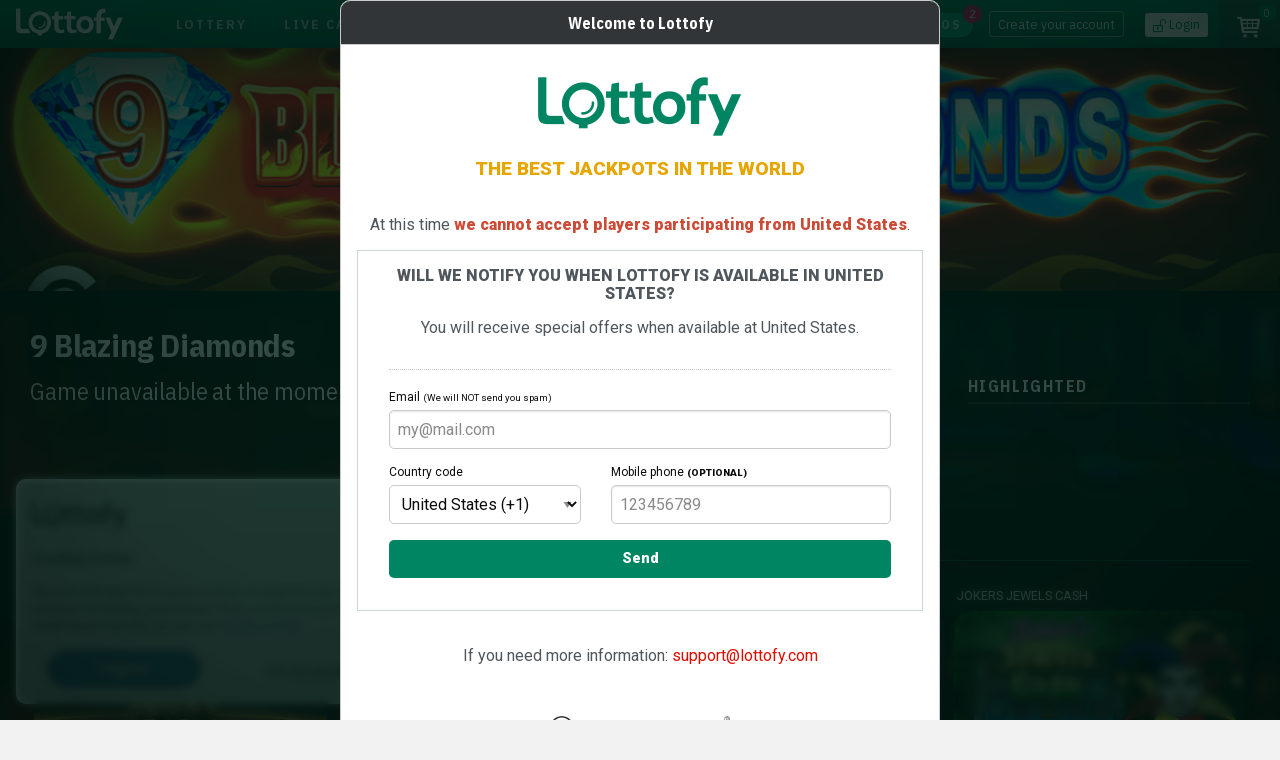

--- FILE ---
content_type: text/html; charset=UTF-8
request_url: https://www.lottofy.com/en/slots/9-blazing-diamonds/
body_size: 12337
content:
<!DOCTYPE html> <html lang="en" prefix="fb: https://www.facebook.com/2008/fbml"> <head> <title>9 Blazing Diamonds | Lottofy</title> <meta http-equiv="Content-Type" content="text/html;charset=utf-8"> <meta name="description" content="Play the slots 9 Blazing Diamonds game online. Play responsibly."> <meta name="apple-itunes-app" content="app-id=1541621788"> <meta name="viewport" content="width=device-width, initial-scale=1.0, user-scalable=yes"> <link rel="canonical" href="https://www.lottofy.com/en/slots/9-blazing-diamonds/"> <link rel="alternate" hreflang="en" href="https://www.lottofy.com/en/slots/9-blazing-diamonds/"> <link rel="alternate" hreflang="es" href="https://www.lottofy.com/slots/9-blazing-diamonds/"> <link rel="alternate" hreflang="fr" href="https://www.lottofy.com/fr/slots/9-blazing-diamonds/"> <link rel="alternate" hreflang="pt" href="https://www.lottofy.com/pt/slots/9-blazing-diamonds/"> <link rel="alternate" hreflang="pt-br" href="https://www.lottofy.com/br/slots/9-blazing-diamonds/"> <link rel="alternate" hreflang="de" href="https://www.lottofy.com/de/slots/9-blazing-diamonds/"> <link rel="alternate" hreflang="it" href="https://www.lottofy.com/it/slots/9-blazing-diamonds/"> <link rel="alternate" hreflang="en-in" href="https://www.lottofy.com/in/slots/9-blazing-diamonds/"> <link rel="alternate" hreflang="es-mx" href="https://www.lottofy.com/mx/slots/9-blazing-diamonds/"> <link rel="alternate" hreflang="es-cl" href="https://www.lottofy.com/cl/slots/9-blazing-diamonds/"> <link rel="alternate" hreflang="es-pe" href="https://www.lottofy.com/pe/slots/9-blazing-diamonds/"> <link rel="alternate" hreflang="es-ar" href="https://www.lottofy.com/ar/slots/9-blazing-diamonds/"> <link rel="alternate" hreflang="es-co" href="https://www.lottofy.com/co/slots/9-blazing-diamonds/"> <link rel="alternate" hreflang="es-uy" href="https://www.lottofy.com/uy/slots/9-blazing-diamonds/"> <link rel="alternate" hreflang="es-py" href="https://www.lottofy.com/py/slots/9-blazing-diamonds/"> <link rel="alternate" hreflang="es-ve" href="https://www.lottofy.com/ve/slots/9-blazing-diamonds/"> <link rel="alternate" hreflang="en-ng" href="https://www.lottofy.com/ng/slots/9-blazing-diamonds/"> <link rel="alternate" hreflang="en-ke" href="https://www.lottofy.com/ke/slots/9-blazing-diamonds/"> <link rel="alternate" hreflang="es-ec" href="https://www.lottofy.com/ec/slots/9-blazing-diamonds/"> <link rel="alternate" hreflang="de-ch" href="https://www.lottofy.com/ch/slots/9-blazing-diamonds/"> <link rel="alternate" hreflang="fr-ch" href="https://www.lottofy.com/ch-fr/slots/9-blazing-diamonds/"> <link rel="alternate" hreflang="it-ch" href="https://www.lottofy.com/ch-it/slots/9-blazing-diamonds/"> <link rel="alternate" hreflang="de-at" href="https://www.lottofy.com/at/slots/9-blazing-diamonds/"> <link rel="alternate" hreflang="en-ca" href="https://www.lottofy.com/ca/slots/9-blazing-diamonds/"> <link rel="alternate" hreflang="fr-ca" href="https://www.lottofy.com/ca-fr/slots/9-blazing-diamonds/"> <link rel="alternate" hreflang="x-default" href="https://www.lottofy.com/en/slots/9-blazing-diamonds/"> <script>
				if (window.parent != window && window.frameElement != null) {
			if(window.parent.location.host == "www.lottofy.com"){
				window.parent.location.href = window.parent.location.href;
				window.stop();
			}
		}
	</script> <meta name="theme-color" content="#15372e"> <link rel="manifest" href="https://www.lottofy.com/gcm_lottofy.json"> <link rel="apple-touch-icon" sizes="180x180" href="/favicon/apple-touch-icon.png"> <link rel="icon" type="image/png" sizes="32x32" href="/favicon/favicon-32x32.png"> <link rel="icon" type="image/png" sizes="16x16" href="/favicon/favicon-16x16.png"> <link rel="manifest" href="/favicon/site.webmanifest"> <link rel="preconnect" href="https://d2oamtuj38i9pe.cloudfront.net"> <link rel="preload" media="screen" as="style" onload="this.onload=null;this.rel='stylesheet'" href="https://www.lottofy.com/css/l/lottofy7glyphs.css?update=202002061278"> <link rel="preload" media="screen" as="style" onload="this.onload=null;this.rel='stylesheet'" href="https://www.lottofy.com/css/l/lottofy7.css?update=202002061278"> <link rel="preload" media="screen" as="style" onload="this.onload=null;this.rel='stylesheet'" href="https://fonts.googleapis.com/css?family=Roboto:900,300,400,500&display=swap"> <link rel="preload" media="screen" as="style" onload="this.onload=null;this.rel='stylesheet'" href="https://fonts.googleapis.com/css?family=Roboto+Condensed:300,400,700&display=swap"> <link rel="preload" media="screen" as="style" onload="this.onload=null;this.rel='stylesheet'" href="https://fonts.googleapis.com/css?family=IBM+Plex+Sans+Condensed:300,400,700&display=swap"> <link rel="preload" media="screen" as="style" onload="this.onload=null;this.rel='stylesheet'" href="https://fonts.googleapis.com/css?family=Saira+Extra+Condensed:400,500&display=swap"> <noscript> <link rel="stylesheet" href="https://www.lottofy.com/css/l/lottofy7glyphs.css?update=202002061278"> <link rel="stylesheet" href="https://www.lottofy.com/css/l/lottofy7.css?update=202002061278"> <link rel="stylesheet" href="https://fonts.googleapis.com/css?family=Roboto:900,300,400,500&display=swap"> <link rel="stylesheet" href="https://fonts.googleapis.com/css?family=Roboto+Condensed:300,400,700&display=swap"> <link rel="stylesheet" href="https://fonts.googleapis.com/css?family=IBM+Plex+Sans+Condensed:300,400,700&display=swap"> <link rel="stylesheet" href="https://fonts.googleapis.com/css?family=Saira+Extra+Condensed:400,500&display=swap"> </noscript> <link rel="stylesheet" media="screen" href="https://www.lottofy.com/css/l/headers_minigames.css?update=202002061278" type="text/css"> <script>
class core_queueLoader {
	constructor(){
		this.mainQueue=new Array();
	}

	addToQueue(functionToAdd){ this.mainQueue.push(functionToAdd); return functionToAdd;}
	addFirstToQueue(functionToAdd){ this.mainQueue.unshift(functionToAdd) }
	run(options){ this.mainQueue.forEach(function(f,i){ f()}) }
	showQueue(options){ this.mainQueue.forEach(function(f,i){ console.log(f)}) }
	clear(options){ this.mainQueue=new Array() }
    loadScriptAsync(uri){
	  return new Promise((resolve, reject) => {
		var tag = document.createElement('script');
		tag.src = uri;
		tag.async = true;
		tag.onload = () => {
		  resolve();
		};
	  var firstScriptTag = document.getElementsByTagName('script')[0];
	  firstScriptTag.parentNode.insertBefore(tag, firstScriptTag);
	});
	}
	loadScript(uri,callbackOnLoad,options){
		var callback = function(){};
		var async = "defer"; // defer|async|sync
		if(typeof callbackOnLoad != "undefined" && callbackOnLoad != null){
			callback = callbackOnLoad;
		}
		var tag = document.createElement('script');
		tag.src = uri;
		switch(async){
			case "defer":
				tag.defer = true;
			break;
			case "async":
				tag.async = true;
			break;
		}
		tag.defer = true;
		tag.onload = () => { callback(); }
		tag.setAttribute('data-injected-script','');
		var headElem = document.getElementsByTagName('head')[0].appendChild(tag);

	}
	waitForExistance(objectToWaitFor,callback,interval,timeout){
		if(typeof window["microseconds"] != "undefined"){
			if(window["microseconds"] == window.performance.now()) {
				window["microseconds"] = window["microseconds"] + 1
			} else {
				window["microseconds"] = window.performance.now()
			}
		}else{
			window["microseconds"] = window.performance.now();
		}
		var intervalID="core_queueLoader_"+String(window["microseconds"]);
		var intervalTime = 800;
		var timeoutAttempts = 50;

		if(typeof interval != "undefined"){ intervalTime=interval}
		if(typeof timeout != "undefined"){ timeoutAttempts=timeout}
		var currentAttemp = 0;
		var status=true;
		var countOfEvalizedInArray=0;
		var i = 0;
		window[intervalID]=setInterval(function(){
			if(objectToWaitFor instanceof Array){
				countOfEvalizedInArray=0;
				for(i=0;i<objectToWaitFor.length;i++){
					var objectEvalized = eval("typeof "+objectToWaitFor[i]);
					if(objectEvalized != "undefined"){
						countOfEvalizedInArray++;
					}
				}
			}else{
				var objectEvalized = eval("typeof "+objectToWaitFor);
			}

			if(objectToWaitFor instanceof Array){
				if(countOfEvalizedInArray==objectToWaitFor.length){
					clearInterval(window[intervalID]);
					delete window[intervalID];
					callback();
					return;
				}else{
					currentAttemp++;
				}
			}else{
				if(objectEvalized != "undefined"){
					clearInterval(window[intervalID]);
					delete window[intervalID];
					callback();
					return;
				}else{
					currentAttemp++;
				}
			}
			if (currentAttemp==timeoutAttempts && timeoutAttempts!=0){
				clearInterval(window[intervalID]);
				delete window[intervalID];
				return;
			}
			console.log('waiting for ',objectToWaitFor,"...");
		},intervalTime);
	}
	logErrors(verboseOnly){
		window["lastErrorStack"] = false;
		function sendErrorLog(verboseOnly,errorObj){
			var msg = "";
			var stk = "";
			var fil = "";
			var lin = "";
			var col = "";

			if(typeof errorObj != "undefined"){

				if(typeof errorObj.message != "undefined"){
					msg = errorObj.message;
				}
				if(typeof errorObj.stack != "undefined"){
					stk = errorObj.stack;
				}
				if(typeof errorObj.file != "undefined"){
					fil = errorObj.file;
				}
				if(typeof errorObj.line != "undefined"){
					lin = errorObj.line;
				}
				if(typeof errorObj.col != "undefined"){
					col = errorObj.col;
				}
			}

			if(verboseOnly){
				if(stk.length > 0 ){
					console.error(stk);
				}else{
					console.error(errorObj);
				}
			}else{
				if(typeof errorObj != "undefined"){
					if(window["lastErrorStack"] !== stk){
						if(!msg.includes("t.getBoundingClientRect") && !stk.includes("t.getBoundingClientRect")){
							var xhr = new XMLHttpRequest();
							xhr.open('POST', '/data/?action=logJS');
							xhr.setRequestHeader('Content-Type', 'application/json');
							xhr.send(JSON.stringify({
								"error":msg,
								"file":fil,
								"stack":stk,
								"line":lin,
								"col":col
							}));
						}
						if(stk.length > 0){
							window["lastErrorStack"] = stk;
						}
					}
				}
			}
		}
		window.onerror = function(message,file,line,col,error){
			var errObj = {}
			if(typeof message != "undefined" && message != null){ errObj["message"] = message;}
			if(typeof file != "undefined" && file != null){ errObj["file"] = file;}
			if(typeof line != "undefined" && line != null){ errObj["line"] = line;}
			if(typeof col != "undefined" && col != null){ errObj["col"] = col;}
			if(typeof error != "undefined" && error != null && typeof error.stack != "undefined"){ errObj["stack"] = error.stack;}
			if(verboseOnly){
				sendErrorLog(true,errObj);
			}else{
				sendErrorLog(false,errObj);

			}
		}
		this.waitForExistance('$',function(){

			var temp = jQuery.event.dispatch;

			jQuery.event.dispatch = function () {
			   try {
			      temp.apply(this, arguments);
			   } catch (e) {
					var errObj = {}
					if(typeof e.message != "undefined" && e.message != null){ errObj["message"] = e.message;}
					if(typeof e.stack != "undefined" && e.stack != null){ errObj["stack"] = e.stack;}
					if(verboseOnly){
						sendErrorLog(true,errObj);
					}else{
						sendErrorLog(false,errObj);
					}
					return false;
			   }
			}
			$.readyException = function(e){
				var errObj = {}
				if(typeof e.message != "undefined" && e.message != null){ errObj["message"] = e.message;}
				if(typeof e.stack != "undefined" && e.stack != null){ errObj["stack"] = e.stack;}
				if(verboseOnly){
					sendErrorLog(true,errObj);
				}else{
					sendErrorLog(false,errObj);
				}
				return false;
			}
		})


	}
}

</script> <script>
					if(typeof postMessage !="undefined"){
				window.parent.postMessage("dismiss",'*');
			}
		
		bamQueue=new core_queueLoader();

								var scriptLoadedCount=0;
		var numsOfScriptsToLoad=0;//15;

		function checkScriptsLoaded(scriptsLoaded,numsOfExpectedScripts){
			if(scriptsLoaded==numsOfExpectedScripts && typeof $ != "undefined"){
				$(document).ready(function(){
					launchProjectInitiator();
				})
			}
		}
				bamQueue.loadScript("https://www.lottofy.com/js/jquery-3.6.0.min.js",function(){
			bamQueue.loadScript("https://www.lottofy.com/js/lottofy7main.js?update=202002061278",function(){
				setFullVersionEnvironment(true);
				bamQueue.loadScript("https://www.lottofy.com/js/foundation.min.js",function(){
 					
						Foundation.Abide.defaults.patterns['email'] = /^\s*[a-zA-Z0-9.!#$%&'*+\/=?^_`{|}~-]+@[a-zA-Z0-9](?:[a-zA-Z0-9-]{0,61}[a-zA-Z0-9])?(?:\.[a-zA-Z0-9](?:[a-zA-Z0-9-]{0,61}[a-zA-Z0-9])?)+\s*$/;
					
					bamQueue.loadScript("https://www.lottofy.com/js/lottofy7common.js?update=202002061278",function(){
																														if (numsOfScriptsToLoad==0){
							checkScriptsLoaded(0,0);
						};
					})
					bamQueue.loadScript("https://www.lottofy.com/js/lottofy7postLoad.js?update=202002061278");

				})
			});

		});

		




		bamQueue.waitForExistance(["loginProObject","core_reveal"],function(){
			/********************/
			/*	 LOGIN TOPBAR 	*/
			/********************/
			var ajaxOptions={
				submitBt:{
					elem: "#loginForm [data-submit]",
					holdMsg:"Accessing...",
					enableOnSuccess: false
				},
				statusMsg: {
					elem: "#loginForm [data-status-msg]",
					ok: "Accessing your account",
					hold: "...Wait..."
				}
			}



							if(getCookie("gcmEndpoint").length == 0 && typeof navigator.serviceWorker!="undefined"){
					setCookieEndpoint();
				}

				if(typeof navigator.serviceWorker!="undefined") {
					notif_suscribe(false,{
						unableToRegisterCallback: function(mode){
							$('#favStatus').attr('data-reveal-params','{ "mode":'+mode+'}');
							bamQueue.waitForExistance("core_reveal",function(){
								$('#favStatus').core_reveal('open');
							},1000)
						},
						callbackOnRegistrationSuccess: function(data,mode){
						},
						webPushAPIkey: "BNI0jGR28J7f3hEtkBRmabWS7J8tIIRH5iZ9kOgSyllKEIX4U51pLnLawkdJoMpAdxmjOB-unyH32mFsioVfL_Q"
					})
				}
			

			signUp = new signUpObject({
				"onStep1Success_callback":function(e){
					if(typeof e.pep != "undefined"){
						$('.pepArea').remove();
					}
					window.dataLayer = window.dataLayer || [];
					window.dataLayer.push({
						'event': 'regConfirm',
						"userId": e.userId
					});
									},
				"onStep2Success_callback":function(){
									},
				"onFail_callback":function(){
									},
				"onValidatePhoneCode_callback":function(){
									},
				"onValidateMailCode_callback":function(){
									},
				"onValidatePhone_callback": function(){
									},
				"onValidateMail_callback": function(){
									},
				"strings": {
					holdOn: "Wait...",
					creating: "Creating your account...",
					unknownError: "Unknown error",
					confirm: "Do you want to close? You will have to re-enter all the data again"
				},
									"useSingleStep": false							});
			login=new loginProObject({
				recoveryLinkURL:"https://www.lottofy.com/en/recover/",
				ajaxObjParams:ajaxOptions,
				recaptchaKey:"6LcOaMEUAAAAAJxUyFAkaQGMfUNpnh-ZjzIxeIKr",
				onSuccess_callback:function(e){
										window.dataLayer = window.dataLayer || [];
					window.dataLayer.push({
						'event': 'login',
						'userId': e.data.id
					});
									},
				onFail_callback:function(e){
									},
				delayCallbackOnFail:0,
								autoRedirectOnSuccess:true
							},signUp);
			$('[data-loginTrigger]').each(function(){
				var classes = $(this).attr('class');
				var parent = $(this).parent();
				$(this).replaceWith("<button data-loginTrigger type='button'>"+$(this).html()+"</button>");
				var elem = $(parent).find('[data-loginTrigger]');
				$(elem).addClass(classes).on('click',function(){
					login.open();
				})
			})
			$('[data-signUpTrigger]').each(function(){
				var classes = $(this).attr('class');
				var parent = $(this).parent();
				$(this).replaceWith("<button data-signUpTrigger type='button'>"+$(this).html()+"</button>");
				var elem = $(parent).find('[data-signUpTrigger]');
				$(elem).addClass(classes).on('click',function(){
					signUp.open();
				})
			})
		},1000,0);








	</script> <script>window.___gcfg = { lang: 'en-US' };</script> <script>
	function setDefaultCookies(beforeCallback,doneCallback){
		if(typeof beforeCallback != "undefined"){
			beforeCallback();
		}		
		var scripts = [
			{
				url:"https://apis.google.com/js/platform.js",
				params:["defer","async"]
			},
			{	
				url:"https://www.googletagmanager.com/gtag/js?id=G-T3T1BRH6GJ",
				params:["async"]
			}
		]
		var scriptsQueue = new Array();
		scripts.forEach(function(value,key){
			scriptsQueue[key] =  document.createElement('script');
			scriptsQueue[key].src = value.url;
			value.params.forEach(function(attrVal,attrKey){
				scriptsQueue[key].setAttribute(attrVal,'');
			})
			scriptsQueue[key].onload = function(){
				console.log("Cargado: " + value.url)
			}
		})
		scriptsQueue.forEach(function(value,key){
			document.head.appendChild(value);
		})

					window.dataLayer = window.dataLayer || [];
			function gtag(){ dataLayer.push(arguments); }
			gtag('js', new Date());
			gtag('config', 'G-T3T1BRH6GJ');
							if(typeof doneCallback != "undefined"){
			doneCallback();
		}
	}
</script> <style>@keyframes sk-stretchdelay { 0%, 40%, 100% { transform: scaleY(0.4)} 20% { transform: scaleY(1.0) } }</style> <script>(function(w,d,s,l,i){ w[l]=w[l]||[];w[l].push({ 'gtm.start':
		new Date().getTime(),event:'gtm.js'});var f=d.getElementsByTagName(s)[0],
		j=d.createElement(s),dl=l!='dataLayer'?'&l='+l:'';j.async=true;j.src=
		'https://www.googletagmanager.com/gtm.js?id='+i+dl;f.parentNode.insertBefore(j,f);
		})(window,document,'script','dataLayer','GTM-NPGH342');</script> </head> <body data-notShowingSubMenu class="no-js" data-noGamesMenu> <noscript><iframe src="https://www.googletagmanager.com/ns.html?id=GTM-NPGH342" height="0" width="0" style="display:none;visibility:hidden"></iframe></noscript> <span data-watchDog class="show-for-small-only"></span><span data-watchDog class="show-for-medium-only"></span><span data-watchDog class="show-for-large"></span> <header> <div class="top-menu-curtain"></div> <nav class="top-menu"> <div class="float-left"> <ul class="core_inline-list" data-mobileMenuArea> <li data-mobileMenu><button aria-label="Main menu" data-mobileGamesMenuToggle type="button" class="white"><span>MENU</span><i data-mobileMenuIcon class="icon-slim-menu">&nbsp;</i></button></li> <li data-logo><a href="https://www.lottofy.com/en/" class="logo" title="Lottofy" aria-label="Go to the main page"><i></i></a></li> <li data-inlineGamesMenuContainer> <ul class="core_inline-list show-for-large" data-inlineGamesMenu> <li class=""><a href="https://www.lottofy.com/en/">LOTTERY</a></li> <li><a href="https://www.lottofy.com/en/casino/">Live casino</a></li><li class="is-active"><a href="https://www.lottofy.com/en/slots/">Slots</a></li><li><a href="https://www.lottofy.com/en/scratchcards/">Scratchcards</a></li><li><a href="https://www.lottofy.com/en/roulette/">Roulette</a></li><li><a href="https://www.lottofy.com/en/cards/">Cards</a></li><li data-menu-viewmore><a href="javascript:void(null)" class="icon-slim-chevron-right-outline float-right" data-toggle="overflown-gamesCategories" data-alignment="right"></a></li> </ul> </li> </ul> </div> <div class="float-right"> <ul class="core_inline-list"> <li data-usermenupromos><span class="badge bg_chewingGum core_sans_serif core_txtSize_sm3">2</span><a href="https://www.lottofy.com/en/promos/" class="icon-slim-gift"><span class="show-for-medium"> Promos</span></a></li> <li data-userMenuJoin><a href="https://www.lottofy.com/en/signup/" data-signuptrigger> Create your account</a></li> <li data-userMenuLogin><a href="https://www.lottofy.com/en/login/" data-loginTrigger class="icon-slim-unlocked"> Login</a></li> <li id="purchaseSummary"> <span class="badge" id="mainCartCount">0</span> <a id="cartSummaryButton" href="https://www.lottofy.com/en/purchase/" class="icon-slim-shopping-cart" data-coretoggle="cart" data-hover  data-isFixed  data-alignment="right" title="Show shopping cart" aria-label="Show shopping cart"></a> </li> </ul> </div> <div class="clearfix"></div> </nav> <div id="overflown-gamesCategories" class="dropdown-pane menus-dropDown" data-dropDown data-position="bottom" data-alignment="right"> <ul><li><a href="https://www.lottofy.com/en/casino/">Live casino</a></li><li class="is-active"><a href="https://www.lottofy.com/en/slots/">Slots</a></li><li><a href="https://www.lottofy.com/en/scratchcards/">Scratchcards</a></li><li><a href="https://www.lottofy.com/en/roulette/">Roulette</a></li><li><a href="https://www.lottofy.com/en/cards/">Cards</a></li></ul> </div> <div id="menu-lang" class=" top-menu_dropdown dropdown-pane" data-menu-lang data-dropdown> <p>Language</p> <ul> <li data-lang="ES"><button type="button" data-lang="ES" data-url="https://www.lottofy.com/slots/9-blazing-diamonds/?setlanguage=true"><img class="imgSize size10 core_styleMiddle round" src="//d2oamtuj38i9pe.cloudfront.net/pro/common/images/flags/30/es.png" alt="Español"> ES</button></li> <li data-lang="EN"><button type="button" class="is-active" data-lang="EN" data-url="https://www.lottofy.com/en/slots/9-blazing-diamonds/?setlanguage=true"><img class="imgSize size10 core_styleMiddle round" src="//d2oamtuj38i9pe.cloudfront.net/pro/common/images/flags/30/gb.png" alt="English"> EN</button></li> <li data-lang="PT"><button type="button" data-lang="PT" data-url="https://www.lottofy.com/pt/slots/9-blazing-diamonds/?setlanguage=true"><img class="imgSize size10 core_styleMiddle round" src="//d2oamtuj38i9pe.cloudfront.net/pro/common/images/flags/30/pt.png" alt="Português"> PT</button></li> <li data-lang="FR"><button type="button" data-lang="FR" data-url="https://www.lottofy.com/fr/slots/9-blazing-diamonds/?setlanguage=true"><img class="imgSize size10 core_styleMiddle round" src="//d2oamtuj38i9pe.cloudfront.net/pro/common/images/flags/30/fr.png" alt="Française"> FR</button></li> <li data-lang="IT"><button type="button" data-lang="IT" data-url="https://www.lottofy.com/it/slots/9-blazing-diamonds/?setlanguage=true"><img class="imgSize size10 core_styleMiddle round" src="//d2oamtuj38i9pe.cloudfront.net/pro/common/images/flags/30/it.png" alt="Italiano"> IT</button></li> <li data-lang="DE"><button type="button" data-lang="DE" data-url="https://www.lottofy.com/de/slots/9-blazing-diamonds/?setlanguage=true"><img class="imgSize size10 core_styleMiddle round" src="//d2oamtuj38i9pe.cloudfront.net/pro/common/images/flags/30/de.png" alt="Deutsch"> DE</button></li> </ul> <p>Country</p> <ul> <li data-lang="BR"><button type="button" data-lang="BR" data-url="https://www.lottofy.com/br/slots/9-blazing-diamonds/?setlanguage=true"><img class="imgSize size10 core_styleMiddle round" src="//d2oamtuj38i9pe.cloudfront.net/pro/common/images/flags/30/br.png" alt="Português Brasil"> BR</button></li> <li data-lang="IN"><button type="button" data-lang="IN" data-url="https://www.lottofy.com/in/slots/9-blazing-diamonds/?setlanguage=true"><img class="imgSize size10 core_styleMiddle round" src="//d2oamtuj38i9pe.cloudfront.net/pro/common/images/flags/30/in.png" alt="Indian English"> IN</button></li> <li data-lang="MX"><button type="button" data-lang="MX" data-url="https://www.lottofy.com/mx/slots/9-blazing-diamonds/?setlanguage=true"><img class="imgSize size10 core_styleMiddle round" src="//d2oamtuj38i9pe.cloudfront.net/pro/common/images/flags/30/mx.png" alt="Español México"> MX</button></li> <li data-lang="CL"><button type="button" data-lang="CL" data-url="https://www.lottofy.com/cl/slots/9-blazing-diamonds/?setlanguage=true"><img class="imgSize size10 core_styleMiddle round" src="//d2oamtuj38i9pe.cloudfront.net/pro/common/images/flags/30/cl.png" alt="Español Chile"> CL</button></li> <li data-lang="PE"><button type="button" data-lang="PE" data-url="https://www.lottofy.com/pe/slots/9-blazing-diamonds/?setlanguage=true"><img class="imgSize size10 core_styleMiddle round" src="//d2oamtuj38i9pe.cloudfront.net/pro/common/images/flags/30/pe.png" alt="Español Perú"> PE</button></li> <li data-lang="AR"><button type="button" data-lang="AR" data-url="https://www.lottofy.com/ar/slots/9-blazing-diamonds/?setlanguage=true"><img class="imgSize size10 core_styleMiddle round" src="//d2oamtuj38i9pe.cloudfront.net/pro/common/images/flags/30/ar.png" alt="Español Argentina"> AR</button></li> <li data-lang="CO"><button type="button" data-lang="CO" data-url="https://www.lottofy.com/co/slots/9-blazing-diamonds/?setlanguage=true"><img class="imgSize size10 core_styleMiddle round" src="//d2oamtuj38i9pe.cloudfront.net/pro/common/images/flags/30/co.png" alt="Español Colombia"> CO</button></li> <li data-lang="UY"><button type="button" data-lang="UY" data-url="https://www.lottofy.com/uy/slots/9-blazing-diamonds/?setlanguage=true"><img class="imgSize size10 core_styleMiddle round" src="//d2oamtuj38i9pe.cloudfront.net/pro/common/images/flags/30/uy.png" alt="Español Uruguay"> UY</button></li> <li data-lang="PY"><button type="button" data-lang="PY" data-url="https://www.lottofy.com/py/slots/9-blazing-diamonds/?setlanguage=true"><img class="imgSize size10 core_styleMiddle round" src="//d2oamtuj38i9pe.cloudfront.net/pro/common/images/flags/30/py.png" alt="Español Paraguay"> PY</button></li> <li data-lang="VE"><button type="button" data-lang="VE" data-url="https://www.lottofy.com/ve/slots/9-blazing-diamonds/?setlanguage=true"><img class="imgSize size10 core_styleMiddle round" src="//d2oamtuj38i9pe.cloudfront.net/pro/common/images/flags/30/ve.png" alt="Español Venezuela"> VE</button></li> <li data-lang="NG"><button type="button" data-lang="NG" data-url="https://www.lottofy.com/ng/slots/9-blazing-diamonds/?setlanguage=true"><img class="imgSize size10 core_styleMiddle round" src="//d2oamtuj38i9pe.cloudfront.net/pro/common/images/flags/30/ng.png" alt="Nigerian English"> NG</button></li> <li data-lang="KE"><button type="button" data-lang="KE" data-url="https://www.lottofy.com/ke/slots/9-blazing-diamonds/?setlanguage=true"><img class="imgSize size10 core_styleMiddle round" src="//d2oamtuj38i9pe.cloudfront.net/pro/common/images/flags/30/ke.png" alt="Kenyan English"> KE</button></li> <li data-lang="EC"><button type="button" data-lang="EC" data-url="https://www.lottofy.com/ec/slots/9-blazing-diamonds/?setlanguage=true"><img class="imgSize size10 core_styleMiddle round" src="//d2oamtuj38i9pe.cloudfront.net/pro/common/images/flags/30/ec.png" alt="Español Ecuatoriano"> EC</button></li> <li data-lang="CH"><button type="button" data-lang="CH" data-url="https://www.lottofy.com/ch/slots/9-blazing-diamonds/?setlanguage=true"><img class="imgSize size10 core_styleMiddle round" src="//d2oamtuj38i9pe.cloudfront.net/pro/common/images/flags/30/ch.png" alt="Schweizerdeutsch"> CH</button></li> <li data-lang="CH-FR"><button type="button" data-lang="CH-FR" data-url="https://www.lottofy.com/ch-fr/slots/9-blazing-diamonds/?setlanguage=true"><img class="imgSize size10 core_styleMiddle round" src="//d2oamtuj38i9pe.cloudfront.net/pro/common/images/flags/30/ch.png" alt="Suisse romande"> CH-FR</button></li> <li data-lang="CH-IT"><button type="button" data-lang="CH-IT" data-url="https://www.lottofy.com/ch-it/slots/9-blazing-diamonds/?setlanguage=true"><img class="imgSize size10 core_styleMiddle round" src="//d2oamtuj38i9pe.cloudfront.net/pro/common/images/flags/30/ch.png" alt="Svizzero italiano"> CH-IT</button></li> <li data-lang="AT"><button type="button" data-lang="AT" data-url="https://www.lottofy.com/at/slots/9-blazing-diamonds/?setlanguage=true"><img class="imgSize size10 core_styleMiddle round" src="//d2oamtuj38i9pe.cloudfront.net/pro/common/images/flags/30/at.png" alt="Österreich"> AT</button></li> <li data-lang="CA"><button type="button" data-lang="CA" data-url="https://www.lottofy.com/ca/slots/9-blazing-diamonds/?setlanguage=true"><img class="imgSize size10 core_styleMiddle round" src="//d2oamtuj38i9pe.cloudfront.net/pro/common/images/flags/30/ca.png" alt="Canada"> CA</button></li> <li data-lang="CA-FR"><button type="button" data-lang="CA-FR" data-url="https://www.lottofy.com/ca-fr/slots/9-blazing-diamonds/?setlanguage=true"><img class="imgSize size10 core_styleMiddle round" src="//d2oamtuj38i9pe.cloudfront.net/pro/common/images/flags/30/ca.png" alt="Suisse Canada"> CA-FR</button></li> </ul> <p>Currency</p> <div class="core_panel core_thin"> <select class="core_spaceBzero core_sans_serif core_txtSize_sm1"> <option value="eur">EUR</option> <option selected value="usd">USD</option> <option value="brl">BRL</option> <option value="cny">CNY</option> <option value="inr">INR</option> <option value="cad">CAD</option> <option value="mxn">MXN</option> <option value="xof">XOF</option> <option value="clp">CLP</option> <option value="cop">COP</option> <option value="nok">NOK</option> <option value="pen">PEN</option> <option value="php">PHP</option> <option value="zar">ZAR</option> <option value="chf">CHF</option> <option value="gbp">GBP</option> <option value="ngn">NGN</option> </select> </div> <div class="core_panel core_thin"> <button class="button" data-save-lang disabled>Apply</button> </div> </div> <div id="cart" data-coreDropdown> <div> <div id="cartContent"> <div id="cartContentList"> <div> <i class="icon-slim-shopping-cart"></i>
		The cart is empty	</div> </div> <div id="cartActions" class=""> <a href="https://www.lottofy.com/en/purchase/" class="button tiny radius bg_mint core_spaceBzero icon-slim-shopping-cart core_txtSize_sm1"> Go to cart</a> </div> </div> </div> <div> <button type="button" data-dettach class="icon-slim-media-eject"></button> </div> <span class="peek">▴</span> </div> <div class="row" style="position: relative"> <nav id="mobileMenu"> <div id="mobileGamesMenu" class=""> <button aria-label="Main menu" data-mobileGamesMenuToggle type="button" class="white"><span>MENU</span><i data-mobileMenuIcon class="icon-slim-menu">&nbsp;</i></button> <div id="mobileGamesMenuArt"> <img src="https://d2dii1yqrc4zf3.cloudfront.net/lottofy/avatars/default-avatar-1.gif" class="avatar" alt="My account"> <div class="text-center core_spaceTThin "> <a class="core_spaceBzero button round bg_blue" data-loginTrigger href="https://www.lottofy.com/en/login/"><strong>Login</strong></a> <a class="core_spaceBzero button round" href="https://www.lottofy.com/en/signup/" data-signUpTrigger><strong>Create your account</strong></a> </div> </div> <ul> <li class="has-submenu"> <a href="javascript:void(null)"><i class="icon-games-lottery"></i> Lottery</a> <ul> <li> <a href="javascript:void(null)" class="icon-games-club"> Syndicates</a> <ul> <li><a href="https://www.lottofy.com/en/euromillions/club/"><i class="icon-games-club"></i> Euromillonarios <small>(80 apuestas)</small></a></li> <li><a href="https://www.lottofy.com/en/elgordo/club/"><i class="icon-games-club"></i> Gordacos <small>(70 apuestas)</small></a></li> <li><a href="https://www.lottofy.com/en/primitiva/club/"><i class="icon-games-club"></i> PrimiClub <small>(150 apuestas)</small></a></li> <li><a href="https://www.lottofy.com/en/lotto6aus49/club/"><i class="icon-games-club"></i> Lotto6aus49 <small>(150 apuestas)</small></a></li> <li><a href="https://www.lottofy.com/en/eurojackpot/club/"><i class="icon-games-club"></i> Eurojackpot <small>(100 apuestas)</small></a></li> <li><a href="https://www.lottofy.com/en/powerball/club/"><i class="icon-games-club"></i> Powerball <small>(120 apuestas)</small></a></li> <li><a href="https://www.lottofy.com/en/megamillions/club/"><i class="icon-games-club"></i> Megamillions <small>(40 apuestas)</small></a></li> <li><a href="https://www.lottofy.com/en/superenalotto/club/"><i class="icon-games-club"></i> Superenalotto <small>(200 apuestas)</small></a></li> <li><a href="https://www.lottofy.com/en/megasena/club/"><i class="icon-games-club"></i> Mega Sena <small>(280 apuestas)</small></a></li> <li><a href="https://www.lottofy.com/en/superlotto/"><i class="icon-games-club"></i> Superlotto <small>(688 apuestas)</small></a></li> </ul> </li> <li><a href="https://www.lottofy.com/en/superlotto/" class="icon-games-superlotto"> Superloto</a></li> <li> <a href="https://www.lottofy.com/en/euromillions/play/" class="icon-games-euromillones"> Euromillions <span class="label">Jackpot!</span><span data-jackpot><small>$</small>128,9M</span></a> </li> <li> <a href="https://www.lottofy.com/en/powerball/play/" class="icon-games-powerball"> Powerball <span class="label">Jackpot!</span><span data-jackpot><small>$</small>30,0M</span></a> </li> <li> <a href="https://www.lottofy.com/en/megamillions/play/" class="icon-games-megamillions"> Megamillions <span class="label">Jackpot!</span><span data-jackpot><small>$</small>285,0M</span></a> </li> <li> <a href="https://www.lottofy.com/en/superenalotto/play/" class="icon-games-superenalotto"> Superenalotto <span class="label">Jackpot!</span><span data-jackpot><small>$</small>132,0M</span></a> </li> <li> <a href="https://www.lottofy.com/en/primitiva/play/" class="icon-games-primitiva"> La Primitiva <span class="label">Jackpot!</span><span data-jackpot><small>$</small>104,1M</span></a> </li> <li> <a href="https://www.lottofy.com/en/lotto6aus49/play/" class="icon-games-lotto6aus49"> Lotto6aus49</a> </li> <li> <a href="https://www.lottofy.com/en/eurojackpot/play/" class="icon-games-eurojackpot"> Eurojackpot <span class="label">Jackpot!</span><span data-jackpot><small>$</small>11,8M</span></a> </li> <li> <a href="https://www.lottofy.com/en/quiniela/play/" class="icon-games-quiniela"> Quiniela</a> </li> <li> <a href="https://www.lottofy.com/en/bonoloto/play/" class="icon-games-bonoloto"> Bonoloto</a> </li> <li> <a href="https://www.lottofy.com/en/elgordo/play/" class="icon-games-elgordo"> El Gordo <span class="label">Jackpot!</span><span data-jackpot><small>$</small>18,3M</span></a> </li> <li> <a href="https://www.lottofy.com/en/nationallottery/play/" class="icon-games-loterianacional"> National Lottery <span class="label">Jackpot!</span><span data-jackpot><small>$</small>35.478</span></a> </li> <li> <a href="https://www.lottofy.com/en/megasena/play/" class="icon-games-megasena"> Mega Sena <span class="label">Jackpot!</span><span data-jackpot><small>$</small>17,4M</span></a> </li> </ul> </li> <li><a href="https://www.lottofy.com/en/casino/"><i class="icon-games-casino"></i> Live casino</a></li><li><a href="https://www.lottofy.com/en/slots/"><i class="icon-games-slots"></i> Slots</a></li><li><a href="https://www.lottofy.com/en/scratchcards/"><i class="icon-games-rascas"></i> Scratchcards</a></li><li><a href="https://www.lottofy.com/en/roulette/"><i class="icon-games-ruleta"></i> Roulette</a></li><li><a href="https://www.lottofy.com/en/cards/"><i class="icon-games-cartas"></i> Cards</a></li> <li><a href="https://www.lottofy.com/en/promos/" class="icon-slim-gift"> Promos <span class="core_styleMiddle badge bg_chewingGum core_sans_serif core_txtSize_sm3">2</span></a></li> </ul> <ul data-globalActions> <li><a href="https://www.lottofy.com/en/helpdesk/" class="icon-common-bubble2"> Support & Helpdesk</a></li> <li class="has-submenu"> <a href="javascript:void(null)" class="icon-slim-world"> Select your language <span class="label"><img class="flag" src="//d2oamtuj38i9pe.cloudfront.net/pro/common/images/flags/30/gb.png" alt="gb"> EN</span> <span class="label currency">USD</span> </a> <ul> <li> <div id="menu-lang-mobile" class="core_panel core_paddingTzero" data-menu-lang> <fieldset class="core_thin radius"> <legend class="core_spaceBzero core_txtSize_sm2 core_normal">Language</legend> <button type="button" class="label" data-lang="ES" data-url="https://www.lottofy.com/slots/9-blazing-diamonds/?setlanguage=true"><img class="imgSize size10 core_styleMiddle round" src="//d2oamtuj38i9pe.cloudfront.net/pro/common/images/flags/30/es.png" alt="es"> ES</button> <button type="button" class="label is-active" data-lang="EN" data-url="https://www.lottofy.com/en/slots/9-blazing-diamonds/?setlanguage=true"><img class="imgSize size10 core_styleMiddle round" src="//d2oamtuj38i9pe.cloudfront.net/pro/common/images/flags/30/gb.png" alt="gb"> EN</button> <button type="button" class="label" data-lang="PT" data-url="https://www.lottofy.com/pt/slots/9-blazing-diamonds/?setlanguage=true"><img class="imgSize size10 core_styleMiddle round" src="//d2oamtuj38i9pe.cloudfront.net/pro/common/images/flags/30/pt.png" alt="pt"> PT</button> <button type="button" class="label" data-lang="BR" data-url="https://www.lottofy.com/br/slots/9-blazing-diamonds/?setlanguage=true"><img class="imgSize size10 core_styleMiddle round" src="//d2oamtuj38i9pe.cloudfront.net/pro/common/images/flags/30/br.png" alt="br"> BR</button> <button type="button" class="label" data-lang="FR" data-url="https://www.lottofy.com/fr/slots/9-blazing-diamonds/?setlanguage=true"><img class="imgSize size10 core_styleMiddle round" src="//d2oamtuj38i9pe.cloudfront.net/pro/common/images/flags/30/fr.png" alt="fr"> FR</button> <button type="button" class="label" data-lang="IT" data-url="https://www.lottofy.com/it/slots/9-blazing-diamonds/?setlanguage=true"><img class="imgSize size10 core_styleMiddle round" src="//d2oamtuj38i9pe.cloudfront.net/pro/common/images/flags/30/it.png" alt="it"> IT</button> <button type="button" class="label" data-lang="DE" data-url="https://www.lottofy.com/de/slots/9-blazing-diamonds/?setlanguage=true"><img class="imgSize size10 core_styleMiddle round" src="//d2oamtuj38i9pe.cloudfront.net/pro/common/images/flags/30/de.png" alt="de"> DE</button> <button type="button" class="label" data-lang="IN" data-url="https://www.lottofy.com/in/slots/9-blazing-diamonds/?setlanguage=true"><img class="imgSize size10 core_styleMiddle round" src="//d2oamtuj38i9pe.cloudfront.net/pro/common/images/flags/30/in.png" alt="in"> IN</button> <button type="button" class="label" data-lang="MX" data-url="https://www.lottofy.com/mx/slots/9-blazing-diamonds/?setlanguage=true"><img class="imgSize size10 core_styleMiddle round" src="//d2oamtuj38i9pe.cloudfront.net/pro/common/images/flags/30/mx.png" alt="mx"> MX</button> <button type="button" class="label" data-lang="CL" data-url="https://www.lottofy.com/cl/slots/9-blazing-diamonds/?setlanguage=true"><img class="imgSize size10 core_styleMiddle round" src="//d2oamtuj38i9pe.cloudfront.net/pro/common/images/flags/30/cl.png" alt="cl"> CL</button> <button type="button" class="label" data-lang="PE" data-url="https://www.lottofy.com/pe/slots/9-blazing-diamonds/?setlanguage=true"><img class="imgSize size10 core_styleMiddle round" src="//d2oamtuj38i9pe.cloudfront.net/pro/common/images/flags/30/pe.png" alt="pe"> PE</button> <button type="button" class="label" data-lang="AR" data-url="https://www.lottofy.com/ar/slots/9-blazing-diamonds/?setlanguage=true"><img class="imgSize size10 core_styleMiddle round" src="//d2oamtuj38i9pe.cloudfront.net/pro/common/images/flags/30/ar.png" alt="ar"> AR</button> <button type="button" class="label" data-lang="CO" data-url="https://www.lottofy.com/co/slots/9-blazing-diamonds/?setlanguage=true"><img class="imgSize size10 core_styleMiddle round" src="//d2oamtuj38i9pe.cloudfront.net/pro/common/images/flags/30/co.png" alt="co"> CO</button> <button type="button" class="label" data-lang="UY" data-url="https://www.lottofy.com/uy/slots/9-blazing-diamonds/?setlanguage=true"><img class="imgSize size10 core_styleMiddle round" src="//d2oamtuj38i9pe.cloudfront.net/pro/common/images/flags/30/uy.png" alt="uy"> UY</button> <button type="button" class="label" data-lang="PY" data-url="https://www.lottofy.com/py/slots/9-blazing-diamonds/?setlanguage=true"><img class="imgSize size10 core_styleMiddle round" src="//d2oamtuj38i9pe.cloudfront.net/pro/common/images/flags/30/py.png" alt="py"> PY</button> <button type="button" class="label" data-lang="VE" data-url="https://www.lottofy.com/ve/slots/9-blazing-diamonds/?setlanguage=true"><img class="imgSize size10 core_styleMiddle round" src="//d2oamtuj38i9pe.cloudfront.net/pro/common/images/flags/30/ve.png" alt="ve"> VE</button> <button type="button" class="label" data-lang="NG" data-url="https://www.lottofy.com/ng/slots/9-blazing-diamonds/?setlanguage=true"><img class="imgSize size10 core_styleMiddle round" src="//d2oamtuj38i9pe.cloudfront.net/pro/common/images/flags/30/ng.png" alt="ng"> NG</button> <button type="button" class="label" data-lang="KE" data-url="https://www.lottofy.com/ke/slots/9-blazing-diamonds/?setlanguage=true"><img class="imgSize size10 core_styleMiddle round" src="//d2oamtuj38i9pe.cloudfront.net/pro/common/images/flags/30/ke.png" alt="ke"> KE</button> <button type="button" class="label" data-lang="EC" data-url="https://www.lottofy.com/ec/slots/9-blazing-diamonds/?setlanguage=true"><img class="imgSize size10 core_styleMiddle round" src="//d2oamtuj38i9pe.cloudfront.net/pro/common/images/flags/30/ec.png" alt="ec"> EC</button> <button type="button" class="label" data-lang="CH" data-url="https://www.lottofy.com/ch/slots/9-blazing-diamonds/?setlanguage=true"><img class="imgSize size10 core_styleMiddle round" src="//d2oamtuj38i9pe.cloudfront.net/pro/common/images/flags/30/ch.png" alt="ch"> CH</button> <button type="button" class="label" data-lang="CH-FR" data-url="https://www.lottofy.com/ch-fr/slots/9-blazing-diamonds/?setlanguage=true"><img class="imgSize size10 core_styleMiddle round" src="//d2oamtuj38i9pe.cloudfront.net/pro/common/images/flags/30/ch.png" alt="ch"> CH-FR</button> <button type="button" class="label" data-lang="CH-IT" data-url="https://www.lottofy.com/ch-it/slots/9-blazing-diamonds/?setlanguage=true"><img class="imgSize size10 core_styleMiddle round" src="//d2oamtuj38i9pe.cloudfront.net/pro/common/images/flags/30/ch.png" alt="ch"> CH-IT</button> <button type="button" class="label" data-lang="AT" data-url="https://www.lottofy.com/at/slots/9-blazing-diamonds/?setlanguage=true"><img class="imgSize size10 core_styleMiddle round" src="//d2oamtuj38i9pe.cloudfront.net/pro/common/images/flags/30/at.png" alt="at"> AT</button> <button type="button" class="label" data-lang="CA" data-url="https://www.lottofy.com/ca/slots/9-blazing-diamonds/?setlanguage=true"><img class="imgSize size10 core_styleMiddle round" src="//d2oamtuj38i9pe.cloudfront.net/pro/common/images/flags/30/ca.png" alt="ca"> CA</button> <button type="button" class="label" data-lang="CA-FR" data-url="https://www.lottofy.com/ca-fr/slots/9-blazing-diamonds/?setlanguage=true"><img class="imgSize size10 core_styleMiddle round" src="//d2oamtuj38i9pe.cloudfront.net/pro/common/images/flags/30/ca.png" alt="ca"> CA-FR</button> </fieldset> <fieldset class="core_thin radius"> <legend class="core_spaceBzero core_txtSize_sm2 core_normal">Currency</legend> <button type="button" class="label" data-curr="eur">EUR</button> <button type="button" class="label is-active" data-curr="usd">USD</button> <button type="button" class="label" data-curr="brl">BRL</button> <button type="button" class="label" data-curr="cny">CNY</button> <button type="button" class="label" data-curr="inr">INR</button> <button type="button" class="label" data-curr="cad">CAD</button> <button type="button" class="label" data-curr="mxn">MXN</button> <button type="button" class="label" data-curr="xof">XOF</button> <button type="button" class="label" data-curr="clp">CLP</button> <button type="button" class="label" data-curr="cop">COP</button> <button type="button" class="label" data-curr="nok">NOK</button> <button type="button" class="label" data-curr="pen">PEN</button> <button type="button" class="label" data-curr="php">PHP</button> <button type="button" class="label" data-curr="zar">ZAR</button> <button type="button" class="label" data-curr="chf">CHF</button> <button type="button" class="label" data-curr="gbp">GBP</button> <button type="button" class="label" data-curr="ngn">NGN</button> </fieldset> <button class="button core_full" data-save-lang disabled>Apply</button> </div> </li> </ul> </li> </ul> </div> </nav> </div> </header> <div class="off-canvas-wrap"> <div class="inner-wrap"> <div id="superContainer"> <div id="microgamingPlay"> <div id="curtain" style="background-image:url('//d2oamtuj38i9pe.cloudfront.net/images/lottofy/games/big/128.jpg?update=202002061278')"></div> <div data-toolbar> <div> <div> <span data-logo></span> <button data-casinonav-action="quitFullScreen"> Back</a> </div> </div> </div> <div id="gameHeader" style="background-image:url('//d2oamtuj38i9pe.cloudfront.net/images/lottofy/games/big/128.jpg?update=202002061278')"> <span class="curtain"></span> <div> <div> </div> </div> </div> <div class="row core_spaceT "> <div class="column"> <h1 data-game-title class="text-left">
				9 Blazing Diamonds
							</h1> </div> </div> <div id="gameContent" class="row"> <div class="column large-9 core_spaceB"> <h2>Game unavailable at the moment</h2> </div> <div class="column large-3 core_spaceB" id="microgamingPlaySidebar"> <div class="row collapse"> <div class="column medium-3 large-12"> <h3 data-title>Highlighted</h3> <ul> </ul> </div> <div class="column medium-6 large-12"> </div> </div> </div> </div> <div id="recommendedGames"> <div class="curtain"></div> <div class="row"> <div class="column"> <p data-title>Other games that might interest you</p> <div class="row xlarge-collapse small-uncollapse"> <div class="column"> <ul class="micro-games-block withNames"> <li class="miniCard double"> <span data-gameName>Lucky Dice</span> <a data-gameItem class="lazy" href="https://www.lottofy.com/en/slots/lucky-dice/" style="background-image:url('//d2oamtuj38i9pe.cloudfront.net/images/lottofy/games/medium/3620.jpg')" title="Lucky Dice"> </a> </li> <li class="miniCard double"> <span data-gameName>Captain Kraken Megaways</span> <a data-gameItem class="lazy" href="https://www.lottofy.com/en/slots/captain-kraken-megaways/" style="background-image:url('//d2oamtuj38i9pe.cloudfront.net/images/lottofy/games/medium/3568.jpg')" title="Captain Kraken Megaways"> </a> </li> <li class="miniCard double"> <span data-gameName>Ride The Lightning</span> <a data-gameItem class="lazy" href="https://www.lottofy.com/en/slots/ride-the-lightning/" style="background-image:url('//d2oamtuj38i9pe.cloudfront.net/images/lottofy/games/medium/3224.jpg')" title="Ride The Lightning"> </a> </li> <li class="miniCard double"> <span data-gameName>Jokers Jewels Cash</span> <a data-gameItem class="lazy" href="https://www.lottofy.com/en/slots/jokers-jewels-cash/" style="background-image:url('//d2oamtuj38i9pe.cloudfront.net/images/lottofy/games/medium/3222.jpg')" title="Jokers Jewels Cash"> </a> </li> <li class="miniCard"> <span data-gameName>Bandit Megaways</span> <a data-gameItem class="lazy" href="https://www.lottofy.com/en/slots/bandit-megaways/" style="background-image:url('//d2oamtuj38i9pe.cloudfront.net/images/lottofy/games/small/3220.jpg')" title="Bandit Megaways"> </a> </li> <li class="miniCard"> <span data-gameName>The Dog House Royal Hunt</span> <a data-gameItem class="lazy" href="https://www.lottofy.com/en/slots/the-dog-house-royal-hunt/" style="background-image:url('//d2oamtuj38i9pe.cloudfront.net/images/lottofy/games/small/3218.jpg')" title="The Dog House Royal Hunt"> </a> </li> <li class="miniCard"> <span data-gameName>Lucky Mouse</span> <a data-gameItem class="lazy" href="https://www.lottofy.com/en/slots/lucky-mouse/" style="background-image:url('//d2oamtuj38i9pe.cloudfront.net/images/lottofy/games/small/3216.jpg')" title="Lucky Mouse"> </a> </li> <li class="miniCard"> <span data-gameName>Lucky Tiger</span> <a data-gameItem class="lazy" href="https://www.lottofy.com/en/slots/lucky-tiger/" style="background-image:url('//d2oamtuj38i9pe.cloudfront.net/images/lottofy/games/small/3214.jpg')" title="Lucky Tiger"> </a> </li> <li class="miniCard"> <span data-gameName>Book of Monsters</span> <a data-gameItem class="lazy" href="https://www.lottofy.com/en/slots/book-of-monsters/" style="background-image:url('//d2oamtuj38i9pe.cloudfront.net/images/lottofy/games/small/3212.jpg')" title="Book of Monsters"> </a> </li> <li class="miniCard"> <span data-gameName>Blitz Super Wheel</span> <a data-gameItem class="lazy" href="https://www.lottofy.com/en/slots/blitz-super-wheel/" style="background-image:url('//d2oamtuj38i9pe.cloudfront.net/images/lottofy/games/small/3210.jpg')" title="Blitz Super Wheel"> </a> </li> <li class="miniCard"> <span data-gameName>Wild Wild Joker</span> <a data-gameItem class="lazy" href="https://www.lottofy.com/en/slots/wild-wild-joker/" style="background-image:url('//d2oamtuj38i9pe.cloudfront.net/images/lottofy/games/small/3208.jpg')" title="Wild Wild Joker"> </a> </li> <li class="miniCard"> <span data-gameName>Volcano Goddess</span> <a data-gameItem class="lazy" href="https://www.lottofy.com/en/slots/volcano-goddess/" style="background-image:url('//d2oamtuj38i9pe.cloudfront.net/images/lottofy/games/small/3206.jpg')" title="Volcano Goddess"> </a> </li> <li class="miniCard"> <span data-gameName>Triple Pot Gold</span> <a data-gameItem class="lazy" href="https://www.lottofy.com/en/slots/triple-pot-gold/" style="background-image:url('//d2oamtuj38i9pe.cloudfront.net/images/lottofy/games/small/3204.jpg')" title="Triple Pot Gold"> </a> </li> </div> </ul> </div> </div> </div> </div> <div id="addFundsModal" data-reveal-source="addFundsModal" data-reveal class="reveal" data-close-on-click="false" data-close-on-esc="false"></div> <div id="addVirtualCashModal" class="reveal" data-reveal data-reveal-source="virtualCash" aria-hidden="true" role="dialog" data-close-on-click="false"></div> <div id="casinoDetails" data-reveal-source="casinoDetails" class="reveal" data-reveal></div> </div> </div> <footer class="hide-for-print "> <div class="row small-collapse medium-uncollapse"> <div class="column medium-3"> <ul class="core_strong" id="footerMenu"> <li><a href="https://www.lottofy.com/en/about/">ABOUT US</a></li> <li><a href="https://www.lottofy.com/en/blog/">BLOG</a></li> <li><a href="https://www.lottofy.com/en/prizes/">PRIZES AND PAYMENTS</a></li> <li><a href="https://www.lottofy.com/en/privacy/">PRIVACY</a></li> <li><a href="https://www.lottofy.com/en/tos/">TERMS AND CONDITIONS</a></li> <li><a href="https://www.lottofy.com/en/faq/">HELP</a></li> <li><a href="https://www.lottofy.com/en/map/">SITEMAP</a></li> <li><a href="https://www.lottofy.com/en/cookies/">COOKIES</a></li> <li><a href="https://www.lottofy.com/en/responsible-gaming/">RESPONSIBLE GAME</a></li> <li><a href="https://lottofy.partners" target="_blank">AFFILIATES</a></li> <li><a href="https://www.lottofy.com/en/helpdesk/">CONTACT US</a></li> </ul> </div> <div class="column medium-6" data-ingameDocs> <p data-title>Need <strong>help</strong>?</p> <div data-ingameSupport> <div class="row collapse"> <div class="column small-2 medium-1 text-center"> <i class="icon-slim-phone2"></i> </div> <div class="column small-10 medium-6 text-left core_spaceBThin"> <p><strong><a href="tel:+18779156886"><small>(+1)</small> 877 91 LOTTO</a></strong></p> <p><small>Monday-Friday: 03:00-16:00h (America/New_York)</small></p> </div> <div class="column small-10 medium-5 text-left medium-text-center"> </div> </div> <div class="row collapse"> <div class="column small-2 medium-1 text-center"> <i class="icon-slim-chat-3"></i> </div> <div class="column small-10 medium-11 text-left"> <p><strong>Chat: </strong> <button onclick="zE('messenger', 'open')">View</button></p><p><small>(available Monday-Friday: 03:00-16:00h (America/New_York))</small></p> </div> </div> <div class="row collapse"> <div class="column small-2 medium-1 text-center"> <i class="icon-slim-mail"></i> </div> <div class="column small-10 medium-11 text-left"> <p>support [at] lottofy.com</p> </div> </div> </div> <div id="footerActions"> <div id="lang"> <p><strong>Lottofy</strong> in your language</p> <button data-toggle="menu-lang" data-alignment="left" type="button"><img loading="lazy" class="flag" src="//d2oamtuj38i9pe.cloudfront.net/pro/common/images/flags/30/gb.png" alt="gb"> <strong>EN</strong> | USD
						</button> </div> <div id="social"> <p><strong>Follow us</strong> in social networks</p> <ul class="core_inline-list"> <li><a href="https://twitter.com/lottofycom" class="icon-common-social-twitter" target="_blank" rel="noopener" title="Go to the Twitter account" aria-label="Go to the Twitter account"></a></li> <li><a href="https://www.facebook.com/lottofycom/" class="icon-common-social-facebook" target="_blank" rel="noopener" title="Go to the Facebook account" aria-label="Go to the Facebook account"></a></li> <li><a href="https://www.instagram.com/lottofy/" class="icon-common-instagram" target="_blank" rel="noopener" title="Go to Instagram account" aria-label="Go to Instagram account"></a></li> </ul> </div> </div> </div> <div class="column medium-3 text-center"> <div id="footerTrust"> <div class="footerPilot"> <a href="https://www.trustpilot.com/review/lottofy.com?languages=all&stars=4&stars=5" target="_blank"><img loading="lazy" src="//d2oamtuj38i9pe.cloudfront.net/images/common/art/trustpilotlogo.png" alt="TrustPilot"></a> </div> <div> <img loading="lazy" src="//d2oamtuj38i9pe.cloudfront.net/images/lottofy/art/sbc-latam-lottery-winners.png" alt="SBC Latinoamerica Lottery Operator Winners" style="max-width: 150px!important;"><img loading="lazy" src="//d2oamtuj38i9pe.cloudfront.net/images/lottofy/art/egr-awards-2023.png" alt="EGR Awards 2024 shortlisted" style="max-width: 150px!important; margin-top: 15px;"> </div> <div class="footerCredit"> <img loading="lazy" src="//d2oamtuj38i9pe.cloudfront.net/images/lottofy/art/cards/1.png" alt="Visa"><img loading="lazy" src="//d2oamtuj38i9pe.cloudfront.net/images/lottofy/art/cards/2.png" alt="Master Card"><img loading="lazy" src="//d2oamtuj38i9pe.cloudfront.net/images/lottofy/art/cards/10.png" alt="Dinner's Club"><img loading="lazy" src="//d2oamtuj38i9pe.cloudfront.net/images/lottofy/art/cards/14.png" alt="Discover"><img loading="lazy" src="//d2oamtuj38i9pe.cloudfront.net/images/lottofy/art/cards/12.png" alt="Skrill"><img loading="lazy" src="//d2oamtuj38i9pe.cloudfront.net/images/lottofy/art/cards/25.png" alt="Neteller"><img loading="lazy" src="//d2oamtuj38i9pe.cloudfront.net/images/lottofy/art/cards/21.png" alt="Direct Debit"><img loading="lazy" src="//d2oamtuj38i9pe.cloudfront.net/images/common/art/cards/interac.png?update=20220606" alt="Interac"> </div> <hr class="core_dotted"> <div> <div class="text-center" id="footerApps">
						Download the <strong>APP</strong> on your smartphone:
						<div class=" core_spaceTHalf"> <a href="https://www.lottofy.com/en/app/" target="_blank"><img loading="lazy" src="//d2oamtuj38i9pe.cloudfront.net/images/common/social/appapple.svg" alt="Lottery APP for iPhone and iPad"></a> <a href="https://www.lottofy.com/en/app/"><img loading="lazy" src="//d2oamtuj38i9pe.cloudfront.net/images/common/social/appandroid.svg" alt="Lottery APP for Android"></a> </div> </div> </div> </div> </div> </div> <hr> <div class="row core_vAlign-for-medium core_spaceT"> <div class="column medium-9 core_spaceB" id="footerLegal"> <p class="text-center medium-text-left"><i class="icon-brands-lottofy"></i> <strong>© <a href="https://www.clobet.com" target="_blank">Clobet Limited</a> 2026</strong> | V0.1629US194.Ohi. <small>Browser time: 25/01/2026 (10:00)</small></p> <p>Clobet Limited is a Company of the European Community based in Malta, registered address Junction Business Centre, Triq Sqaq Lourdes SWQ 3334 - St Julian's - Malta, registration number C90546, and operating at lottofy.com. Clobet Limited is regulated and licensed by the Malta Gaming Authority, with license number MGA/B2C/762/2019, issued on 02/10/2020.</p> <p class="icon-common-legal_age18"> You must be 18 years old or over to play or claim a prize.</p> <p>Gambling can be addictive. Please, play responsibly.</p> </div> <div class="column medium-3 text-center" id="footerEntities"> <a href="https://authorisation.mga.org.mt/verification.aspx?lang=EN&company=3e566cfe-4b05-40ee-a697-1ba36404e0ef&details=1" target="_blank"><img loading="lazy" src="//d2oamtuj38i9pe.cloudfront.net/images/common/art/mga.png" alt="MGA"></a> <a href="https://www.begambleaware.org/" target="_blank"><img loading="lazy" src="//d2oamtuj38i9pe.cloudfront.net/images/common/art/gambleaware.png" alt="BeGambleAwareleaware"></a> </div> </div> <div class="reveal" data-reveal data-reveal-source="callme" id="callme"></div> </footer> </div> <div id="fb-root"></div> </div> <div data-reveal-source="login" id="loginModal" class="reveal small modernModal" data-reveal data-close-on-click="false"></div> <div data-reveal-source="signUp" id="signUp" class="reveal" data-reveal data-close-on-click="false" data-close-on-esc="false"></div> <div data-reveal-source="subscribe" id="subscribeModal" class="reveal small core_paddingZero" data-reveal></div> <div data-reveal-source="help" id="mainHelp" class="reveal" data-reveal data-multiple-opened="true"></div> <div data-reveal-source="profile" id="profileModal" class="reveal" data-reveal></div> <div data-reveal-source="browserAlert" id="browserAlert" class="reveal" data-reveal></div> <div data-reveal-source="sessionExpired" id="sessionExpired" class="reveal" data-reveal data-close-on-click="false" data-close-on-esc="false"></div> <div data-reveal-source="favStatus" id="favStatus" class="reveal" data-reveal></div> <div data-reveal-source="unsupported" id="unsupportedModal" class="reveal" data-reveal data-close-on-esc="false" data-close-on-click="false"></div> <div id="feedback" class="reveal" data-reveal data-reveal-source="feedback" aria-hidden="true" role="dialog" data-close-on-click="false" data-reveal-params='{ "callback":"customLabelEvents()"}'></div> <div id="closeSession" class="reveal" data-reveal data-reveal-source="closeSession" aria-hidden="true" role="dialog" data-close-on-click="false"></div> <div id="helpdesk" class="reveal" data-reveal data-reveal-source="helpdesk" aria-hidden="true" role="dialog" data-close-on-click="false"></div> <div data-floatingNotifier class="is-active " data-case="cookies"> <div class="fnLogo"></div> <div> <div> <p data-title><strong>Cookies Policy</strong></p> <p>We use own and third party cookies to improve our services and your browsing experience. If you continue browsing we understand that you accept our <a href='https://www.lottofy.com/en/cookies/' target='_blank' rel='noopener'>cookie policy</a></p> </div> <div class="text-center row core_vAlign-for-small" > <div class="column small-6"> <button type="button" disabled data-locked="cookies" class="core_full core_spaceBzero button round bg_blue" onclick="setCookie('acceptedCookies',1800435606,360);var bt=this;setDefaultCookies(function(){ $(bt).attr('disabled','')},function(){ dismissCookies(bt)});"><strong>I Agree</strong></button> </div> <div class="column small-6"> <a href="https://www.lottofy.com/en/cookies/" class="core_full"><u>I do not accept</u></a> </div> </div> <script>
			bamQueue.waitForExistance("setCookie", () => {
				unlock('[data-locked="cookies"]');
			})
		</script> </div> </div> <script>


		bamQueue.addToQueue(function(){
			if(!getCookie("timezone")) {
				var tz = new Date().getTimezoneOffset();
				var now = new Date();
				var time = now.getTime();
				time += 3600 * 1000;
				now.setTime(time);
				document.cookie = 'timezone=' + (tz/60) + '; expires=' + now.toUTCString() + '; path=/;domain=.'+getDomainName(window.location.hostname);
				parseTimezone(tz);
			}

			if(!getCookie("itimezone")) {
				var tz =  Intl.DateTimeFormat().resolvedOptions().timeZone;
				var now = new Date();
				var time = now.getTime();
				time += 3600 * 1000;
				now.setTime(time);
				document.cookie = 'itimezone=' + Intl.DateTimeFormat().resolvedOptions().timeZone + '; expires=' + now.toUTCString() + '; path=/;domain=.'+getDomainName(window.location.hostname);
			}
		})

		
		bamQueue.addToQueue(function(){
			
											})

	</script> <script>
		if ('serviceWorker' in navigator) { navigator.serviceWorker.register('https://www.lottofy.com/swoffline.js'); }
	</script> <script>
		
		function launchProjectInitiator(scriptsLoaded,numsOfExpectedScripts){
			window.$ = jQuery;
			Foundation.addToJquery($);
			enableLoaderWatch();
			$(document).foundation();
			mainStringifiedLaunches({
				strings:{
					remaining: "Show %1 remaning"
				}
			});
			var currencySchemes = {"EUR":{"simbolo":"\u20ac","modo":"2"},"USD":{"simbolo":"$","modo":"1"},"BRL":{"simbolo":"R$","modo":"1"},"CNY":{"simbolo":"\u00a5","modo":"1"},"INR":{"simbolo":"\u20b9","modo":"1"},"CAD":{"simbolo":"C$","modo":"1"},"MXN":{"simbolo":"M$","modo":"1"},"XOF":{"simbolo":"CFA","modo":"1"},"CLP":{"simbolo":"CLP$","modo":"1"},"COP":{"simbolo":"C$","modo":"1"},"NOK":{"simbolo":"kr","modo":"1"},"PEN":{"simbolo":"S\/","modo":"1"},"PHP":{"simbolo":"\u20b1","modo":"1"},"ZAR":{"simbolo":"R","modo":"1"},"CHF":{"simbolo":"CHf","modo":"1"},"GBP":{"simbolo":"\u00a3","modo":"1"},"NGN":{"simbolo":"\u20a6","modo":"1"}};
			global_currency = new systemCurrency("USD",currencySchemes,{
				strings: {
					"millones": "Millions"
				}
			});
			bamQueue.run();
			global_core_reveal=new core_reveal();

			customModals();
												if((GetIEVersion()>0 && GetIEVersion()<=11) && getCookie("outdatedBrowserAgreement") == ""){
				bamQueue.waitForExistance("core_reveal",function(){
					$('#browserAlert').core_reveal("open");
				});
			}
										$('#unsupportedModal').core_reveal('open');
					}


</script> <script id="ze-snippet" src="https://static.zdassets.com/ekr/snippet.js?key=609e0a6a-bbc3-4283-bfd5-ad788cd0ebc1"> </script> <script defer src="https://static.cloudflareinsights.com/beacon.min.js/vcd15cbe7772f49c399c6a5babf22c1241717689176015" integrity="sha512-ZpsOmlRQV6y907TI0dKBHq9Md29nnaEIPlkf84rnaERnq6zvWvPUqr2ft8M1aS28oN72PdrCzSjY4U6VaAw1EQ==" data-cf-beacon='{"version":"2024.11.0","token":"c55012dcd3804f99b17e11b5694ee8e2","server_timing":{"name":{"cfCacheStatus":true,"cfEdge":true,"cfExtPri":true,"cfL4":true,"cfOrigin":true,"cfSpeedBrain":true},"location_startswith":null}}' crossorigin="anonymous"></script>
</body> </html>

--- FILE ---
content_type: text/html; charset=UTF-8
request_url: https://www.lottofy.com/modal/?option=unsupported
body_size: 4048
content:
<div class="core_panel core_noPadding core_spaceBzero">
		<div class="core_panel core_halfThin bg_coal text-center" data-modal-title>
		<strong class="white core_smooth">Welcome to Lottofy</strong>
				<button class="white right icon-slim-times-outline core_txtSize_2" data-core_reveal-close style="margin-right:0.2rem;position: absolute;right:0px;top:0.2rem" type="button"></button>
				<div class="clearfix"></div>
	</div>
	<hr class="core_spaceTzero core_spaceBzero">
			<div class="core_panel">
		<div class="text-center"><i class="icon-brands-lottofy logo"></i></div>
<p data-subtitle><strong>THE BEST JACKPOTS IN THE WORLD</strong></p>
<p data-mainText class="core_lh_1_1">At this time <strong>we cannot accept players participating from United States</strong>.</p>
<div class="core_panel bordered core_spaceB">
		<form novalidate data-abide class="text-left" data-availabilityRequest method="post" autocomplete="off">
			<div class="row core_sans_serif">
				<div class="column small-12">
					<p class="core_lh_1_1"><strong>WILL WE NOTIFY YOU WHEN LOTTOFY IS AVAILABLE IN UNITED STATES?</strong></p>
					<p class="core_lh_1_1">You will receive special offers when available at United States.</p>
					<hr class="core_spaceT core_dotted">
					<label>Email <small>(We will NOT send you spam)</small>
						<input name="pre_email" type="text" class="radius" placeholder="my@mail.com" required autocomplete="off">
						<span class="form-error">Error</span>
					</label>
				</div>
				<div class="column medium-5">
					<label for="pre_phoneCountry">
						Country code						<select tabindex="13" id="pre_phoneCountry" name="pre_phoneCountry" required>
							<option value selected>Country</option>
															<option value="1" >Afghanistan (+93)</option>															<option value="63" >Åland Islands (+358)</option>															<option value="2" >Albania (+355)</option>															<option value="11" >Algeria (+213)</option>															<option value="217" >American Samoa (+1684)</option>															<option value="4" >Andorra (+376)</option>															<option value="5" >Angola (+244)</option>															<option value="6" >Anguilla (+1264)</option>																														<option value="8" >Antigua and Barbuda (+1268)</option>															<option value="12" >Argentina (+54)</option>															<option value="13" >Armenia (+374)</option>															<option value="14" >Aruba (+297)</option>															<option value="15" >Australia (+61)</option>															<option value="16" >Austria (+43)</option>															<option value="17" >Azerbaijan (+994)</option>															<option value="18" >Bahamas (+1242)</option>															<option value="19" >Bahrain (+973)</option>															<option value="20" >Bangladesh (+880)</option>															<option value="21" >Barbados (+1246)</option>															<option value="26" >Belarus (+375)</option>															<option value="22" >Belgium (+32)</option>															<option value="23" >Belize (+501)</option>															<option value="24" >Benin (+229)</option>															<option value="25" >Bermuda (+1441)</option>															<option value="36" >Bhutan (+975)</option>															<option value="28" >Bolivia (+591)</option>															<option value="29" >Bosnia and Herzegovina (+387)</option>															<option value="30" >Botswana (+267)</option>																														<option value="31" >Brazil (+55)</option>															<option value="219" >British Indian Ocean Territory (+246)</option>															<option value="32" >Brunei Darussalam (+673)</option>															<option value="33" >Bulgaria (+359)</option>															<option value="34" >Burkina Faso (+226)</option>															<option value="35" >Burundi (+257)</option>															<option value="38" >Cambodia (+855)</option>															<option value="39" >Cameroon (+237)</option>															<option value="40" >Canada (+1)</option>															<option value="37" >Cape Verde (+238)</option>															<option value="105" >Caribbean Netherlands (+599)</option>															<option value="187" >Cayman Islands (+1345)</option>															<option value="128" >Central African Republic (+236)</option>															<option value="41" >Chad (+235)</option>															<option value="43" >Chile (+56)</option>															<option value="44" >China (+86)</option>															<option value="220" >Christmas Island (+61)</option>															<option value="188" >Cocos (Keeling) Islands (+672)</option>															<option value="46" >Colombia (+57)</option>															<option value="47" >Comoros (+269)</option>															<option value="48" >Congo Democratic Republic (+243)</option>															<option value="189" >Congo Republic (+242)</option>															<option value="190" >Cook Islands (+682)</option>															<option value="52" >Costa Rica (+506)</option>															<option value="51" >Cote D'Ivoire (+225)</option>															<option value="53" >Croatia (+385)</option>															<option value="54" >Cuba (+53)</option>															<option value="138" >Curaçao (+599)</option>															<option value="45" >Cyprus (+357)</option>															<option value="42" >Czech Republic (+420)</option>															<option value="55" >Denmark (+45)</option>															<option value="56" >Djibouti (+253)</option>															<option value="57" >Dominica (+1767)</option>															<option value="129" >Dominican Republic (+1)</option>															<option value="58" >Ecuador (+593)</option>															<option value="59" >Egypt (+20)</option>															<option value="60" >El Salvador (+503)</option>															<option value="221" >Equatorial Guinea (+240)</option>															<option value="62" >Eritrea (+291)</option>															<option value="68" >Estonia (+372)</option>															<option value="69" >Ethiopia (+251)</option>															<option value="213" >Falkland Islands (Malvinas) (+500)</option>															<option value="191" >Faroe Islands (+298)</option>															<option value="70" >Fiji (+679)</option>															<option value="72" >Finland (+358)</option>															<option value="73" >France (+33)</option>															<option value="222" >French Guiana (+594)</option>															<option value="223" >French Polynesia (+689)</option>																														<option value="192" >Gabon (+241)</option>															<option value="193" >Gambia (+220)</option>															<option value="194" >Georgia (+995)</option>															<option value="3" >Germany (+49)</option>															<option value="195" >Ghana (+233)</option>															<option value="225" >Gibraltar (+350)</option>															<option value="196" >Greece (+30)</option>															<option value="197" >Greenland (+299)</option>															<option value="226" >Grenada (+1473)</option>															<option value="227" >Guadeloupe (+590)</option>															<option value="198" >Guam (+1671)</option>															<option value="181" >Guatemala (+502)</option>															<option value="199" >Guernsey (+44)</option>															<option value="200" >Guinea (+224)</option>															<option value="228" >Guinea-Bissau (+245)</option>															<option value="201" >Guyana (+592)</option>															<option value="202" >Haiti (+509)</option>																														<option value="203" >Honduras (+504)</option>															<option value="204" >Hong Kong (+852)</option>															<option value="205" >Hungary (+36)</option>															<option value="209" >Iceland (+354)</option>															<option value="183" >India (+91)</option>															<option value="206" >Indonesia (+62)</option>															<option value="207" >Iran (+98)</option>															<option value="208" >Iraq (+964)</option>															<option value="180" >Ireland (+353)</option>															<option value="185" >Isle of Man (+44)</option>															<option value="210" >Israel (+972)</option>															<option value="179" >Italy (+39)</option>															<option value="211" >Jamaica (+1876)</option>															<option value="182" >Japan (+81)</option>															<option value="249" >Jersey (+44)</option>															<option value="212" >Jordan (+962)</option>															<option value="74" >Kazakhstan (+7)</option>															<option value="75" >Kenya (+254)</option>															<option value="77" >Kiribati (+686)</option>															<option value="78" >Kuwait (+965)</option>															<option value="76" >Kyrgyzstan (+996)</option>															<option value="79" >Lao People's Democratic Republic (+856)</option>															<option value="81" >Latvia (+371)</option>															<option value="82" >Lebanon (+961)</option>															<option value="80" >Lesotho (+266)</option>															<option value="83" >Liberia (+231)</option>															<option value="84" >Libyan Arab Jamahiriya (+218)</option>															<option value="85" >Liechtenstein (+423)</option>															<option value="86" >Lithuania (+370)</option>															<option value="87" >Luxembourg (+352)</option>															<option value="230" >Macao (+853)</option>															<option value="89" >Madagascar (+261)</option>															<option value="91" >Malawi (+265)</option>															<option value="90" >Malaysia (+60)</option>															<option value="92" >Maldives (+960)</option>															<option value="93" >Mali (+223)</option>															<option value="94" >Malta (+356)</option>															<option value="231" >Marshall Islands (+692)</option>															<option value="232" >Martinique (+596)</option>															<option value="96" >Mauritania (+222)</option>															<option value="97" >Mauritius (+230)</option>															<option value="233" >Mayotte (+269)</option>															<option value="98" >Mexico (+52)</option>															<option value="99" >Micronesia (+691)</option>															<option value="100" >Moldova (+373)</option>															<option value="101" >Monaco (+377)</option>															<option value="102" >Mongolia (+976)</option>															<option value="103" >Montenegro (+382)</option>															<option value="234" >Montserrat (+1664)</option>															<option value="95" >Morocco (+212)</option>															<option value="104" >Mozambique (+258)</option>															<option value="27" >Myanmar (+95)</option>															<option value="106" >Namibia (+264)</option>															<option value="107" >Nauru (+674)</option>															<option value="108" >Nepal (+977)</option>															<option value="116" >Netherlands (+31)</option>															<option value="9" >Netherlands Antilles (+599)</option>															<option value="235" >New Caledonia (+687)</option>															<option value="109" >New Zealand (+64)</option>															<option value="110" >Nicaragua (+505)</option>															<option value="111" >Niger (+227)</option>															<option value="112" >Nigeria (+234)</option>															<option value="113" >Niue (+683)</option>															<option value="236" >Norfolk Island (+672)</option>															<option value="49" >North Korea (+850)</option>															<option value="88" >North Macedonia (+389)</option>															<option value="237" >Northern Mariana Islands (+1670)</option>															<option value="114" >Norway (+47)</option>															<option value="115" >Oman (+968)</option>															<option value="250" >Pakistan (+92)</option>															<option value="118" >Palau (+680)</option>															<option value="117" >PALESTINE (+970)</option>															<option value="119" >Panama (+507)</option>															<option value="120" >Papua New Guinea (+675)</option>															<option value="121" >Paraguay (+595)</option>															<option value="122" >Peru (+51)</option>															<option value="71" >Philippines (+63)</option>																														<option value="123" >Poland (+48)</option>															<option value="124" >Portugal (+351)</option>															<option value="125" >Puerto Rico (+1787)</option>															<option value="126" >Qatar (+974)</option>															<option value="239" >Reunion (+262)</option>															<option value="130" >Romania (+40)</option>															<option value="131" >Russian Federation (+7)</option>															<option value="132" >Rwanda (+250)</option>															<option value="214" >Saint Bartolomé (+590)</option>															<option value="176" >Saint Helena (+290)</option>															<option value="134" >Saint Kitts and Nevis (+1869)</option>															<option value="137" >Saint Lucia (+1758)</option>															<option value="215" >Saint Martin (+599)</option>															<option value="216" >Saint Pierre and Miquelon (+508)</option>															<option value="136" >Saint Vincent and the Grenadines (+1784)</option>															<option value="133" >Samoa (+684)</option>															<option value="135" >San Marino (+378)</option>															<option value="139" >Sao Tome and Principe (+239)</option>															<option value="10" >Saudi Arabia (+966)</option>															<option value="140" >Senegal (+221)</option>															<option value="251" >Serbia (+381)</option>															<option value="142" >Seychelles (+248)</option>															<option value="143" >Sierra Leone (+232)</option>															<option value="144" >Singapore (+65)</option>															<option value="252" >Sint Marten (+1721)</option>															<option value="64" >Slovakia (+421)</option>															<option value="65" >Slovenia (+386)</option>															<option value="240" >Solomon Islands (+677)</option>															<option value="146" >Somalia (+252)</option>															<option value="148" >South Africa (+27)</option>																														<option value="50" >South Korea (+82)</option>															<option value="253" >South Sudan (+211)</option>															<option value="66" >Spain (+34)</option>															<option value="147" >Sri Lanka (+94)</option>															<option value="149" >Sudan (+249)</option>															<option value="152" >Suriname (+597)</option>															<option value="242" >Svalbard and Jan Mayen (+47)</option>															<option value="153" >Swaziland (+268)</option>															<option value="150" >Sweden (+46)</option>															<option value="151" >Switzerland (+41)</option>															<option value="145" >Syrian Arab Republic (+963)</option>															<option value="155" >Taiwan (+886)</option>															<option value="157" >Tajikistan (+992)</option>															<option value="156" >Tanzania (+255)</option>															<option value="154" >Thailand (+66)</option>															<option value="158" >Timor-Leste (+670)</option>															<option value="159" >Togo (+228)</option>															<option value="243" >Tokelau (+690)</option>															<option value="160" >Tonga (+676)</option>															<option value="161" >Trinidad and Tobago (+1868)</option>															<option value="162" >Tunisia (+216)</option>															<option value="164" >Turkey (+90)</option>															<option value="163" >Turkmenistan (+7370)</option>															<option value="244" >Turks and Caicos Islands (+1649)</option>															<option value="165" >Tuvalu (+688)</option>															<option value="167" >Uganda (+256)</option>															<option value="166" >Ukraine (+380)</option>															<option value="61" >United Arab Emirates (+971)</option>															<option value="127" >United Kingdom (+44)</option>															<option value="67" selected="selected">United States (+1)</option>															<option value="245" >United States Minor Outlying Islands (+1)</option>															<option value="168" >Uruguay (+598)</option>															<option value="169" >Uzbekistan (+998)</option>															<option value="170" >Vanuatu (+678)</option>															<option value="171" >Vatican City State (+39)</option>															<option value="172" >Venezuela (+58)</option>															<option value="173" >Viet Nam (+84)</option>															<option value="246" >Virgin Islands, British (+1284)</option>															<option value="247" >Virgin Islands, U.s. (+1340)</option>															<option value="248" >Wallis and Futuna (+681)</option>															<option value="174" >Western Sahara (+212)</option>															<option value="175" >Yemen (+967)</option>															<option value="177" >Zambia (+260)</option>															<option value="178" >Zimbabwe (+263)</option>													</select>
						<span class="form-error" data-form-error-for="pre_phoneCountry">Choose your prefix</span>
					</label>
				</div>

				<div class="column medium-7">
					<label for="pre_phone">
						Mobile phone <small><strong>(OPTIONAL)</strong></small>
						<input tabindex="14" id="pre_phone" name="pre_phone" maxlength="18" name="pre_phone" type="number" placeholder="123456789">
						<span class="form-error" data-form-error-for="pre_phone">Error</span>
					</label>
				</div>
				<div class="column small-12">
					<div data-status-msg style="display:none" class="callout"></div>
					<button class="button radius bg_bgColor core_full" data-submit type="submit"><strong>Send</strong></button>
				</div>
			</div>
		</form>
</div>
<script>
	$(document).off('formvalid.zf.abide','[data-availabilityRequest]').on('formvalid.zf.abide','[data-availabilityRequest]',function(){
		var signupForAvailability = new formeSubmit($('[data-availabilityRequest]'),"/data/?action=preUserSignup",{})
	})
</script>
<p>If you need more information: <a href="mailto:support@lottofy.com">support@lottofy.com</a></p>
<a href="https://www.begambleaware.org/" target="_blank"><img src="//cdn.inicium.com/images/common/art/gambleaware.png"></a>
	</div>
	<script>
		$('#unsupportedModal').closest('.reveal-overlay').addClass('unsupportedOverlay')
	</script>
</div>



--- FILE ---
content_type: text/css
request_url: https://www.lottofy.com/css/l/lottofy7glyphs.css?update=202002061278
body_size: 1319
content:
/*======================================================================
//Module File: core_cg_games.css
//======================================================================*/
@font-face {
    font-family: cg_games;
    font-weight: 400;
    font-style: normal;
    src: url(https://cdn.inicium.com/pro/common/css/glyphs/cg_games.eot?3ueol0&update=20210604);
    src: url(https://cdn.inicium.com/pro/common/css/glyphs/cg_games.eot?3ueol0&update=20210604#iefix) format("embedded-opentype"), url(https://cdn.inicium.com/pro/common/css/glyphs/cg_games.ttf?3ueol0&update=20210604) format("truetype"),
        url(https://cdn.inicium.com/pro/common/css/glyphs/cg_games.woff?3ueol0&update=20210604) format("woff"), url(https://cdn.inicium.com/pro/common/css/glyphs/cg_games.svg?3ueol0&update=20210604#cg_games) format("svg");
    font-weight: 400;
    font-style: normal;
    font-display: swap;
}
[class*="bamIcon-games-"]:not(.after):before,
[class*="bamIcon-games-"].after:after {
    content: "\13f";
}

[class*=" bamIcon-games-"].after:after,
[class*=" bamIcon-games-"]:not(.after):before,
[class*=" icon-games-"].after:after,
[class*=" icon-games-"]:not(.after):before,
[class^="bamIcon-games-"].after:after,
[class^="bamIcon-games-"]:not(.after):before,
[class^="icon-games-"].after:after,
[class^="icon-games-"]:not(.after):before {
    font-family: cg_games !important;
    speak: none;
    font-style: normal;
    font-weight: 400;
    font-variant: normal;
    text-transform: none;
    line-height: 1;
    -webkit-font-smoothing: antialiased;
    -moz-osx-font-smoothing: grayscale;
}
[class*=" bamIcon-games-"].after:after,
[class*=" bamIcon-games-"]:not(.after):before,
[class*=" icon-games-"].after:after,
[class*=" icon-games-"]:not(.after):before,
[class^="bamIcon-games-"].after:after,
[class^="bamIcon-games-"]:not(.after):before,
[class^="icon-games-"].after:after,
[class^="icon-games-"]:not(.after):before {
    font-family: cg_games !important;
    speak: none;
    font-style: normal;
    font-weight: 400;
    font-variant: normal;
    text-transform: none;
    vertical-align: baseline;
    -webkit-font-smoothing: antialiased;
    -moz-osx-font-smoothing: grayscale;
}
[class*=" icon-"][class*="icon-games"],
[class^="icon-"][class*="icon-games"] {
    font-family: inherit !important;
}
.bamIcon-games-bonoloto.after:after,
.bamIcon-games-bonoloto:not(.after):before,
.icon-games-bonoloto.after:after,
.icon-games-bonoloto:not(.after):before {
    content: "\100";
}
.bamIcon-games-primitiva.after:after,
.bamIcon-games-primitiva:not(.after):before,
.icon-games-primitiva.after:after,
.icon-games-primitiva:not(.after):before {
    content: "\101";
}
.bamIcon-games-elgordo.after:after,
.bamIcon-games-elgordo:not(.after):before,
.icon-games-elgordo.after:after,
.icon-games-elgordo:not(.after):before {
    content: "\102";
}
.bamIcon-games-euromillions.after:after,
.bamIcon-games-euromillions:not(.after):before,
.bamIcon-games-euromillones.after:after,
.bamIcon-games-euromillones:not(.after):before,
.icon-games-euromillions.after:after,
.icon-games-euromillions:not(.after):before,
.icon-games-euromillones.after:after,
.icon-games-euromillones:not(.after):before {
    content: "\103";
}
.bamIcon-games-quiniela.after:after,
.bamIcon-games-quiniela:not(.after):before,
.icon-games-quiniela.after:after,
.icon-games-quiniela:not(.after):before {
    content: "\104";
}
.bamIcon-games-quinigol.after:after,
.bamIcon-games-quinigol:not(.after):before,
.icon-games-quinigol.after:after,
.icon-games-quinigol:not(.after):before {
    content: "\105";
}
.bamIcon-games-lototurf.after:after,
.bamIcon-games-lototurf:not(.after):before,
.icon-games-lototurf.after:after,
.icon-games-lototurf:not(.after):before {
    content: "\106";
}
.bamIcon-games-quintupleplus.after:after,
.bamIcon-games-quintupleplus:not(.after):before,
.icon-games-quintupleplus.after:after,
.icon-games-quintupleplus:not(.after):before {
    content: "\107";
}
.bamIcon-games-7-39.after:after,
.bamIcon-games-7-39:not(.after):before,
.bamIcon-games-siete.after:after,
.bamIcon-games-siete39.after:after,
.bamIcon-games-siete39:not(.after):before,
.bamIcon-games-siete:not(.after):before,
.icon-games-7-39.after:after,
.icon-games-7-39:not(.after):before,
.icon-games-siete.after:after,
.icon-games-siete39.after:after,
.icon-games-siete39:not(.after):before,
.icon-games-siete:not(.after):before {
    content: "\108";
}
.bamIcon-games-loteria-nacional.after:after,
.bamIcon-games-loteria-nacional:not(.after):before,
.bamIcon-games-loteria.after:after,
.bamIcon-games-loteria:not(.after):before,
.bamIcon-games-loterianacional.after:after,
.bamIcon-games-loterianacional:not(.after):before,
.icon-games-loteria-nacional.after:after,
.icon-games-loteria-nacional:not(.after):before,
.icon-games-loteria.after:after,
.icon-games-loteria:not(.after):before,
.icon-games-loterianacional.after:after,
.icon-games-loterianacional:not(.after):before {
    content: "\109";
}
.bamIcon-games-once.after:after,
.bamIcon-games-once:not(.after):before,
.icon-games-once.after:after,
.icon-games-once:not(.after):before {
    content: "\10a";
}
.bamIcon-games-eurojackpot.after:after,
.bamIcon-games-eurojackpot:not(.after):before,
.icon-games-eurojackpot.after:after,
.icon-games-eurojackpot:not(.after):before {
    content: "\10b";
}
.bamIcon-games-superonce.after:after,
.bamIcon-games-superonce:not(.after):before,
.icon-games-superonce.after:after,
.icon-games-superonce:not(.after):before {
    content: "\10c";
}
.bamIcon-games-loteria-de-navidad.after:after,
.bamIcon-games-loteria-de-navidad:not(.after):before,
.bamIcon-games-loteria-navidad.after:after,
.bamIcon-games-loteria-navidad:not(.after):before,
.bamIcon-games-loteriadenavidad.after:after,
.bamIcon-games-loteriadenavidad:not(.after):before,
.icon-games-loteria-de-navidad.after:after,
.icon-games-loteria-de-navidad:not(.after):before,
.icon-games-loteria-navidad.after:after,
.icon-games-loteria-navidad:not(.after):before,
.icon-games-loteriadenavidad.after:after,
.icon-games-loteriadenavidad:not(.after):before {
    content: "\10d";
}
.bamIcon-games-loteria-nino.after:after,
.bamIcon-games-loteria-nino:not(.after):before,
.bamIcon-games-loterianino.after:after,
.bamIcon-games-loterianino:not(.after):before,
.bamIcon-games-sorteo-el-niño.after:after,
.bamIcon-games-sorteo-el-niño:not(.after):before,
.bamIcon-games-sorteoelniño.after:after,
.bamIcon-games-sorteoelniño:not(.after):before,
.icon-games-loteria-nino.after:after,
.icon-games-loteria-nino:not(.after):before,
.icon-games-loterianino.after:after,
.icon-games-loterianino:not(.after):before,
.icon-games-sorteo-el-niño.after:after,
.icon-games-sorteo-el-niño:not(.after):before,
.icon-games-sorteoelniño.after:after,
.icon-games-sorteoelniño:not(.after):before {
    content: "\10e";
}
.bamIcon-games-logo.after:after,
.bamIcon-games-logo:not(.after):before,
.icon-games-logo.after:after,
.icon-games-logo:not(.after):before {
    content: "\10f";
}
.bamIcon-games-sorteo-cruz-roja.after:after,
.bamIcon-games-sorteo-cruz-roja:not(.after):before,
.bamIcon-games-sorteocruzroja.after:after,
.bamIcon-games-sorteocruzroja:not(.after):before,
.icon-games-sorteo-cruz-roja.after:after,
.icon-games-sorteo-cruz-roja:not(.after):before,
.icon-games-sorteocruzroja.after:after,
.icon-games-sorteocruzroja:not(.after):before {
    content: "\110";
}
.bamIcon-games-LottoZahlenLogo.after:after,
.bamIcon-games-LottoZahlenLogo:not(.after):before,
.icon-games-LottoZahlenLogo.after:after,
.icon-games-LottoZahlenLogo:not(.after):before {
    content: "\111";
}
.bamIcon-games-glucksspirale:before,
.bamIcon-games-glucksspirale:not(.after):before,
.icon-games-glucksspirale:before,
.icon-games-glucksspirale:not(.after):before {
    content: "\112";
}
.bamIcon-games-keno:before,
.bamIcon-games-keno:not(.after):before,
.icon-games-keno:before,
.icon-games-keno:not(.after):before {
    content: "\113";
}
.bamIcon-games-lotto-6aus49:before,
.bamIcon-games-lotto-6aus49:not(.after):before,
.bamIcon-games-lotto6aus49:before,
.bamIcon-games-lotto6aus49:not(.after):before,
.icon-games-lotto6aus49:before,
.icon-games-lotto6aus49:not(.after):before {
    content: "\114";
}
.bamIcon-games-spiel77:before,
.bamIcon-games-spiel77:not(.after):before,
.icon-games-spiel77:before,
.icon-games-spiel77:not(.after):before {
    content: "\115";
}
.bamIcon-games-super6:before,
.bamIcon-games-super6:not(.after):before,
.icon-games-super6:before,
.icon-games-super6:not(.after):before {
    content: "\116";
}
.bamIcon-games-lotto:before,
.ibamIconcon-games-lotto:not(.after):before,
.icon-games-lotto:before,
.icon-games-lotto:not(.after):before {
    content: "\117";
}
.bamIcon-games-thunderball:before,
.bamIcon-games-thunderball:not(.after):before,
.icon-games-thunderball:before,
.icon-games-thunderball:not(.after):before {
    content: "\118";
}
.bamIcon-games-set-for-life:before,
.bamIcon-games-set-for-life:not(.after):before,
.bamIcon-games-setforlife:before,
.bamIcon-games-setforlife:not(.after):before,
.icon-games-setforlife:before,
.icon-games-setforlife:not(.after):before {
    content: "\119";
}
.bamIcon-games-lotto-hotpicks:before,
.bamIcon-games-lotto-hotpicks:not(.after):before,
.bamIcon-games-lottohotpicks:before,
.bamIcon-games-lottohotpicks:not(.after):before,
.icon-games-lottohotpicks:before,
.icon-games-lottohotpicks:not(.after):before {
    content: "\11a";
}
.bamIcon-games-euromillions-hotpicks:before,
.bamIcon-games-euromillions-hotpicks:not(.after):before,
.bamIcon-games-euromillionshotpicks:before,
.bamIcon-games-euromillionshotpicks:not(.after):before,
.icon-games-euromillionshotpicks:before,
.icon-games-euromillionshotpicks:not(.after):before {
    content: "\11b";
}
.bamIcon-games-LotteryResultsLogo.after:after,
.bamIcon-games-LotteryResultsLogo:not(.after):before,
.icon-games-lotteryResultsLogo.after:after,
.icon-games-lotteryResultsLogo:not(.after):before {
    content: "\11c";
}
.bamIcon-games-powerball.after:after,
.bamIcon-games-powerball:not(.after):before,
.icon-games-powerball.after:after,
.icon-games-powerball:not(.after):before {
    content: "\11d";
}
.bamIcon-games-megamillions.after:after,
.bamIcon-games-megamillions:not(.after):before,
.icon-games-megamillions.after:after,
.icon-games-megamillions:not(.after):before {
    content: "\11e";
}
.bamIcon-games-superloto.after:after,
.bamIcon-games-superloto:not(.after):before,
.icon-games-superloto.after:after,
.icon-games-superloto:not(.after):before {
    content: "\11f";
}
.bamIcon-games-superlotto.after:after,
.bamIcon-games-superlotto:not(.after):before,
.icon-games-superlotto.after:after,
.icon-games-superlotto:not(.after):before {
    content: "\11f";
}
.icon-games-fondo.after:after,
.icon-games-fondo:not(.after):before {
    content: "\121";
}
.icon-games-club.after:after,
.icon-games-club:not(.after):before {
    content: "\120";
}
.icon-games-lottery.after:after,
.icon-games-lottery:not(.after):before {
    content: "\129";
}
.icon-games-slots.after:after,
.icon-games-slots:not(.after):before {
    content: "\13b";
}
.icon-games-slotgames.after:after,
.icon-games-slotgames:not(.after):before {
    content: "\13a";
}
.icon-games-progresivos.after:after,
.icon-games-progresivos:not(.after):before {
    content: "\13d";
}
.icon-games-progresivos2.after:after,
.icon-games-progresivos2:not(.after):before {
    content: "\13c";
}
.icon-games-rascas.after:after,
.icon-games-rascas:not(.after):before {
    content: "\130";
}
.icon-games-groups.after:after,
.icon-games-groups:not(.after):before {
    content: "\122";
}
.icon-games-single.after:after,
.icon-games-single:not(.after):before {
    content: "\123";
}
.bamIcon-games-superenalotto1.after:after,
.bamIcon-games-superenalotto1:not(.after):before,
.icon-games-superenalotto1.after:after,
.icon-games-superenalotto1:not(.after):before {
    content: "\124";
}
.bamIcon-games-superenalotto.after:after,
.bamIcon-games-superenalotto:not(.after):before,
.icon-games-superenalotto.after:after,
.icon-games-superenalotto:not(.after):before {
    content: "\127";
}
.bamIcon-games-mega-sena.after:after,
.bamIcon-games-mega-sena:not(.after):before,
.bamIcon-games-megasena.after:after,
.bamIcon-games-megasena:not(.after):before,
.icon-games-megasena.after:after,
.icon-games-megasena:not(.after):before {
    content: "\125";
}
.bamIcon-games-elige8.after:after,
.bamIcon-games-elige8:not(.after):before,
.icon-games-elige8.after:after,
.icon-games-elige8:not(.after):before {
    content: "\128";
}
.bamIcon-games-megafinde.after:after,
.bamIcon-games-megafinde:not(.after):before,
.icon-games-megafinde.after:after,
.icon-games-megafinde:not(.after):before {
    content: "\13e";
}
.bamIcon-games-casino.after:after,
.bamIcon-games-casino:not(.after):before,
.bamIcon-games-livecasino.after:after,
.bamIcon-games-livecasino:not(.after):before,
.icon-games-casino.after:after,
.icon-games-casino:not(.after):before,
.icon-games-livecasino.after:after,
.icon-games-livecasino:not(.after):before {
    content: "\13f";
}
.bamIcon-games-cartas.after:after,
.bamIcon-games-cartas:not(.after):before,
.icon-games-cartas.after:after,
.icon-games-cartas:not(.after):before {
    content: "\140";
}
.bamIcon-games-ruleta.after:after,
.bamIcon-games-ruleta:not(.after):before,
.icon-games-ruleta.after:after,
.icon-games-ruleta:not(.after):before {
    content: "\141";
}



/*======================================================================
//Module File: core_lottofy-iconset.css
//======================================================================*/
@font-face {
  font-family: "lottofy-iconset";
  src:  url("//cdn.inicium.com/pro/common/css/glyphs/lottofy-iconset.eot?jkiufr");
  src:  url("//cdn.inicium.com/pro/common/css/glyphs/lottofy-iconset.eot?jkiufr#iefix") format("embedded-opentype"),
    url("//cdn.inicium.com/pro/common/css/glyphs/lottofy-iconset.ttf?jkiufr") format("truetype"),
    url("//cdn.inicium.com/pro/common/css/glyphs/lottofy-iconset.woff?jkiufr") format("woff"),
    url("//cdn.inicium.com/pro/common/css/glyphs/lottofy-iconset.svg?jkiufr#lottofy-iconset") format("svg");
  font-weight: normal;
  font-style: normal;
  font-display: swap;
}
[class^="icon-loto-"].after:after, [class*=" icon-loto-"].after:after,[class^="icon-loto-"]:not(.after):before, [class*=" icon-loto-"]:not(.after):before {
  /* use !important to prevent issues with browser extensions that change fonts */
  font-family: "lottofy-iconset" !important;
  speak: none;
  font-style: normal;
  font-weight: normal;
  font-variant: normal;
  text-transform: none;
  line-height: 1;

  /* Better Font Rendering =========== */
  -webkit-font-smoothing: antialiased;
  -moz-osx-font-smoothing: grayscale;
}

.icon-Lottofy-Logo.after:after,.icon-Lottofy-Logo:not(.after):before,
.icon-brands-lottofy.after:after,.icon-brands-lottofy:not(.after):before {
  content: "\21";
  font-family: "lottofy-iconset" !important;
}




--- FILE ---
content_type: text/css
request_url: https://www.lottofy.com/css/l/lottofy7.css?update=202002061278
body_size: 20881
content:
/*======================================================================
//Module File: core_glyphs_slim.css
//======================================================================*/
@font-face {
  	font-family: "icomoon-slim";
	src:url("https://cdn.inicium.com/css/core/glyphs/icomoon-slim.eot?jehklz");
	src:url("https://cdn.inicium.com/css/core/glyphs/icomoon-slim.eot?jehklz#iefix") format("embedded-opentype"),
		url("https://cdn.inicium.com/css/core/glyphs/icomoon-slim.woff?jehklz") format("woff"),
		url("https://cdn.inicium.com/css/core/glyphs/icomoon-slim.ttf?jehklz") format("truetype"),
		url("https://cdn.inicium.com/css/core/glyphs/icomoon-slim.svg?jehklz#icomoon-slim") format("svg");
	font-weight: normal;
	font-style: normal;
	font-display: swap;
}
[class^="icon-slim-"].after:after, [class*=" icon-slim-"].after:after,[class^="icon-slim-"]:not(.after):before, [class*=" icon-slim-"]:not(.after):before {
  /* use !important to prevent issues with browser extensions that change fonts */
  font-family: "icomoon-slim" !important;
  speak: none;
  font-style: normal;
  font-weight: normal;
  font-variant: normal;
  text-transform: none;
  font-size: larger;
  line-height: 1;
  /* Better Font Rendering =========== */
  -webkit-font-smoothing: antialiased;
  -moz-osx-font-smoothing: grayscale;
  vertical-align: middle;
}

.icon-slim-type.after:after,.icon-slim-type:not(.after):before {
  content: "\21";
}
.icon-slim-box.after:after,.icon-slim-box:not(.after):before {
  content: "\22";
}
.icon-slim-archive.after:after,.icon-slim-archive:not(.after):before {
  content: "\23";
}
.icon-slim-envelope.after:after,.icon-slim-envelope:not(.after):before {
  content: "\24";
}
.icon-slim-email.after:after,.icon-slim-email:not(.after):before {
  content: "\25";
}
.icon-slim-files.after:after,.icon-slim-files:not(.after):before {
  content: "\26";
}
.icon-slim-uniE906.after:after,.icon-slim-uniE906:not(.after):before {
  content: "\27";
}
.icon-slim-file-settings.after:after,.icon-slim-file-settings:not(.after):before {
  content: "\28";
}
.icon-slim-file-add.after:after,.icon-slim-file-add:not(.after):before {
  content: "\29";
}
.icon-slim-file.after:after,.icon-slim-file:not(.after):before {
  content: "\2a";
}
.icon-slim-align-left.after:after,.icon-slim-align-left:not(.after):before {
  content: "\2b";
}
.icon-slim-align-right.after:after,.icon-slim-align-right:not(.after):before {
  content: "\2c";
}
.icon-slim-align-center.after:after,.icon-slim-align-center:not(.after):before {
  content: "\2d";
}
.icon-slim-align-justify.after:after,.icon-slim-align-justify:not(.after):before {
  content: "\2e";
}
.icon-slim-file-broken.after:after,.icon-slim-file-broken:not(.after):before {
  content: "\2f";
}
.icon-slim-browser.after:after,.icon-slim-browser:not(.after):before {
  content: "\30";
}
.icon-slim-windows.after:after,.icon-slim-windows:not(.after):before {
  content: "\31";
}
.icon-slim-window.after:after,.icon-slim-window:not(.after):before {
  content: "\32";
}
.icon-slim-folder.after:after,.icon-slim-folder:not(.after):before {
  content: "\33";
}
.icon-slim-folder-add.after:after,.icon-slim-folder-add:not(.after):before {
  content: "\34";
}
.icon-slim-folder-settings.after:after,.icon-slim-folder-settings:not(.after):before {
  content: "\35";
}
.icon-slim-folder-check.after:after,.icon-slim-folder-check:not(.after):before {
  content: "\36";
}
.icon-slim-wifi-low.after:after,.icon-slim-wifi-low:not(.after):before {
  content: "\37";
}
.icon-slim-wifi-mid.after:after,.icon-slim-wifi-mid:not(.after):before {
  content: "\38";
}
.icon-slim-wifi-full.after:after,.icon-slim-wifi-full:not(.after):before {
  content: "\39";
}
.icon-slim-connection-empty.after:after,.icon-slim-connection-empty:not(.after):before {
  content: "\3a";
}
.icon-slim-connection-25.after:after,.icon-slim-connection-25:not(.after):before {
  content: "\3b";
}
.icon-slim-connection-50.after:after,.icon-slim-connection-50:not(.after):before {
  content: "\3c";
}
.icon-slim-connection-75.after:after,.icon-slim-connection-75:not(.after):before {
  content: "\3d";
}
.icon-slim-connection-full.after:after,.icon-slim-connection-full:not(.after):before {
  content: "\3e";
}
.icon-slim-list.after:after,.icon-slim-list:not(.after):before {
  content: "\3f";
}
.icon-slim-grid.after:after,.icon-slim-grid:not(.after):before {
  content: "\40";
}
.icon-slim-uniE920.after:after,.icon-slim-uniE920:not(.after):before {
  content: "\41";
}
.icon-slim-battery-charging.after:after,.icon-slim-battery-charging:not(.after):before {
  content: "\42";
}
.icon-slim-battery-empty.after:after,.icon-slim-battery-empty:not(.after):before {
  content: "\43";
}
.icon-slim-battery-25.after:after,.icon-slim-battery-25:not(.after):before {
  content: "\44";
}
.icon-slim-battery-50.after:after,.icon-slim-battery-50:not(.after):before {
  content: "\45";
}
.icon-slim-battery-75.after:after,.icon-slim-battery-75:not(.after):before {
  content: "\46";
}
.icon-slim-battery-full.after:after,.icon-slim-battery-full:not(.after):before {
  content: "\47";
}
.icon-slim-settings.after:after,.icon-slim-settings:not(.after):before {
  content: "\48";
}
.icon-slim-arrow-left.after:after,.icon-slim-arrow-left:not(.after):before {
  content: "\49";
}
.icon-slim-arrow-up.after:after,.icon-slim-arrow-up:not(.after):before {
  content: "\4a";
}
.icon-slim-arrow-down.after:after,.icon-slim-arrow-down:not(.after):before {
  content: "\4b";
}
.icon-slim-arrow-right.after:after,.icon-slim-arrow-right:not(.after):before {
  content: "\4c";
}
.icon-slim-reload.after:after,.icon-slim-reload:not(.after):before {
  content: "\4d";
}
.icon-slim-refresh.after:after,.icon-slim-refresh:not(.after):before {
  content: "\4e";
}
.icon-slim-volume.after:after,.icon-slim-volume:not(.after):before {
  content: "\4f";
}
.icon-slim-volume-increase.after:after,.icon-slim-volume-increase:not(.after):before {
  content: "\50";
}
.icon-slim-volume-decrease.after:after,.icon-slim-volume-decrease:not(.after):before {
  content: "\51";
}
.icon-slim-mute.after:after,.icon-slim-mute:not(.after):before {
  content: "\52";
}
.icon-slim-microphone.after:after,.icon-slim-microphone:not(.after):before {
  content: "\53";
}
.icon-slim-microphone-off.after:after,.icon-slim-microphone-off:not(.after):before {
  content: "\54";
}
.icon-slim-book.after:after,.icon-slim-book:not(.after):before {
  content: "\55";
}
.icon-slim-checkmark.after:after,.icon-slim-checkmark:not(.after):before {
  content: "\56";
}
.icon-slim-checkbox-checked.after:after,.icon-slim-checkbox-checked:not(.after):before {
  content: "\57";
}
.icon-slim-checkbox.after:after,.icon-slim-checkbox:not(.after):before {
  content: "\58";
}
.icon-slim-paperclip.after:after,.icon-slim-paperclip:not(.after):before {
  content: "\59";
}
.icon-slim-download.after:after,.icon-slim-download:not(.after):before {
  content: "\5a";
}
.icon-slim-tag.after:after,.icon-slim-tag:not(.after):before {
  content: "\5b";
}
.icon-slim-trashcan.after:after,.icon-slim-trashcan:not(.after):before {
  content: "\5c";
}
.icon-slim-search.after:after,.icon-slim-search:not(.after):before {
  content: "\5d";
}
.icon-slim-zoomin.after:after,.icon-slim-zoomin:not(.after):before {
  content: "\5e";
}
.icon-slim-zoomout.after:after,.icon-slim-zoomout:not(.after):before {
  content: "\5f";
}
.icon-slim-chat.after:after,.icon-slim-chat:not(.after):before {
  content: "\60";
}
.icon-slim-chat-1.after:after,.icon-slim-chat-1:not(.after):before {
  content: "\61";
}
.icon-slim-chat-2.after:after,.icon-slim-chat-2:not(.after):before {
  content: "\62";
}
.icon-slim-chat-3.after:after,.icon-slim-chat-3:not(.after):before {
  content: "\63";
}
.icon-slim-comment.after:after,.icon-slim-comment:not(.after):before {
  content: "\64";
}
.icon-slim-calendar.after:after,.icon-slim-calendar:not(.after):before {
  content: "\65";
}
.icon-slim-bookmark.after:after,.icon-slim-bookmark:not(.after):before {
  content: "\66";
}
.icon-slim-email2.after:after,.icon-slim-email2:not(.after):before {
  content: "\67";
}
.icon-slim-heart.after:after,.icon-slim-heart:not(.after):before {
  content: "\68";
}
.icon-slim-enter.after:after,.icon-slim-enter:not(.after):before {
  content: "\69";
}
.icon-slim-cloud.after:after,.icon-slim-cloud:not(.after):before {
  content: "\6a";
}
.icon-slim-book2.after:after,.icon-slim-book2:not(.after):before {
  content: "\6b";
}
.icon-slim-star.after:after,.icon-slim-star:not(.after):before {
  content: "\6c";
}
.icon-slim-clock.after:after,.icon-slim-clock:not(.after):before {
  content: "\6d";
}
.icon-slim-printer.after:after,.icon-slim-printer:not(.after):before {
  content: "\6e";
}
.icon-slim-home.after:after,.icon-slim-home:not(.after):before {
  content: "\6f";
}
.icon-slim-flag.after:after,.icon-slim-flag:not(.after):before {
  content: "\70";
}
.icon-slim-meter.after:after,.icon-slim-meter:not(.after):before {
  content: "\71";
}
.icon-slim-switch.after:after,.icon-slim-switch:not(.after):before {
  content: "\72";
}
.icon-slim-forbidden.after:after,.icon-slim-forbidden:not(.after):before {
  content: "\73";
}
.icon-slim-lock.after:after,.icon-slim-lock:not(.after):before {
  content: "\74";
}
.icon-slim-unlocked.after:after,.icon-slim-unlocked:not(.after):before {
  content: "\75";
}
.icon-slim-unlocked2.after:after,.icon-slim-unlocked2:not(.after):before {
  content: "\76";
}
.icon-slim-users.after:after,.icon-slim-users:not(.after):before {
  content: "\77";
}
.icon-slim-user.after:after,.icon-slim-user:not(.after):before {
  content: "\78";
}
.icon-slim-users2.after:after,.icon-slim-users2:not(.after):before {
  content: "\79";
}
.icon-slim-user2.after:after,.icon-slim-user2:not(.after):before {
  content: "\7a";
}
.icon-slim-bullhorn.after:after,.icon-slim-bullhorn:not(.after):before {
  content: "\7b";
}
.icon-slim-share.after:after,.icon-slim-share:not(.after):before {
  content: "\7c";
}
.icon-slim-screen.after:after,.icon-slim-screen:not(.after):before {
  content: "\7d";
}
.icon-slim-phone.after:after,.icon-slim-phone:not(.after):before {
  content: "\7e";
}
.icon-slim-phone-portrait.after:after,.icon-slim-phone-portrait:not(.after):before {
  content: "\7f";
}
.icon-slim-phone-landscape.after:after,.icon-slim-phone-landscape:not(.after):before {
  content: "\80";
}
.icon-slim-tablet.after:after,.icon-slim-tablet:not(.after):before {
  content: "\81";
}
.icon-slim-tablet-landscape.after:after,.icon-slim-tablet-landscape:not(.after):before {
  content: "\82";
}
.icon-slim-laptop.after:after,.icon-slim-laptop:not(.after):before {
  content: "\83";
}
.icon-slim-camera.after:after,.icon-slim-camera:not(.after):before {
  content: "\84";
}
.icon-slim-microwaveoven.after:after,.icon-slim-microwaveoven:not(.after):before {
  content: "\85";
}
.icon-slim-creditcards.after:after,.icon-slim-creditcards:not(.after):before {
  content: "\86";
}
.icon-slim-calculator.after:after,.icon-slim-calculator:not(.after):before {
  content: "\87";
}
.icon-slim-bag.after:after,.icon-slim-bag:not(.after):before {
  content: "\88";
}
.icon-slim-diamond.after:after,.icon-slim-diamond:not(.after):before {
  content: "\89";
}
.icon-slim-drink.after:after,.icon-slim-drink:not(.after):before {
  content: "\8a";
}
.icon-slim-shorts.after:after,.icon-slim-shorts:not(.after):before {
  content: "\8b";
}
.icon-slim-vcard.after:after,.icon-slim-vcard:not(.after):before {
  content: "\8c";
}
.icon-slim-sun.after:after,.icon-slim-sun:not(.after):before {
  content: "\8d";
}
.icon-slim-bill.after:after,.icon-slim-bill:not(.after):before {
  content: "\8e";
}
.icon-slim-coffee.after:after,.icon-slim-coffee:not(.after):before {
  content: "\8f";
}
.icon-slim-uniE96F.after:after,.icon-slim-uniE96F:not(.after):before {
  content: "\90";
}
.icon-slim-newspaper.after:after,.icon-slim-newspaper:not(.after):before {
  content: "\91";
}
.icon-slim-stack.after:after,.icon-slim-stack:not(.after):before {
  content: "\92";
}
.icon-slim-mapmarker.after:after,.icon-slim-mapmarker:not(.after):before {
  content: "\93";
}
.icon-slim-map.after:after,.icon-slim-map:not(.after):before {
  content: "\94";
}
.icon-slim-support.after:after,.icon-slim-support:not(.after):before {
  content: "\95";
}
.icon-slim-uniE975.after:after,.icon-slim-uniE975:not(.after):before {
  content: "\96";
}
.icon-slim-barbell.after:after,.icon-slim-barbell:not(.after):before {
  content: "\97";
}
.icon-slim-stopwatch.after:after,.icon-slim-stopwatch:not(.after):before {
  content: "\98";
}
.icon-slim-atom.after:after,.icon-slim-atom:not(.after):before {
  content: "\99";
}
.icon-slim-syringe.after:after,.icon-slim-syringe:not(.after):before {
  content: "\9a";
}
.icon-slim-health.after:after,.icon-slim-health:not(.after):before {
  content: "\9b";
}
.icon-slim-bolt.after:after,.icon-slim-bolt:not(.after):before {
  content: "\9c";
}
.icon-slim-pill.after:after,.icon-slim-pill:not(.after):before {
  content: "\9d";
}
.icon-slim-bones.after:after,.icon-slim-bones:not(.after):before {
  content: "\9e";
}
.icon-slim-lab.after:after,.icon-slim-lab:not(.after):before {
  content: "\9f";
}
.icon-slim-clipboard.after:after,.icon-slim-clipboard:not(.after):before {
  content: "\a0";
}
.icon-slim-mug.after:after,.icon-slim-mug:not(.after):before {
  content: "\a1";
}
.icon-slim-bucket.after:after,.icon-slim-bucket:not(.after):before {
  content: "\a2";
}
.icon-slim-select.after:after,.icon-slim-select:not(.after):before {
  content: "\a3";
}
.icon-slim-graph.after:after,.icon-slim-graph:not(.after):before {
  content: "\a4";
}
.icon-slim-crop.after:after,.icon-slim-crop:not(.after):before {
  content: "\a5";
}
.icon-slim-image.after:after,.icon-slim-image:not(.after):before {
  content: "\a6";
}
.icon-slim-cube.after:after,.icon-slim-cube:not(.after):before {
  content: "\a7";
}
.icon-slim-bars.after:after,.icon-slim-bars:not(.after):before {
  content: "\a8";
}
.icon-slim-chart.after:after,.icon-slim-chart:not(.after):before {
  content: "\a9";
}
.icon-slim-pencil.after:after,.icon-slim-pencil:not(.after):before {
  content: "\aa";
}
.icon-slim-measure.after:after,.icon-slim-measure:not(.after):before {
  content: "\ab";
}
.icon-slim-eyedropper.after:after,.icon-slim-eyedropper:not(.after):before {
  content: "\ac";
}
.icon-slim-times.after:after,.icon-slim-times:not(.after):before {
  content: "\ad";
}
.icon-slim-tick.after:after,.icon-slim-tick:not(.after):before {
  content: "\ae";
}
.icon-slim-plus.after:after,.icon-slim-plus:not(.after):before {
  content: "\af";
}
.icon-slim-minus.after:after,.icon-slim-minus:not(.after):before {
  content: "\b0";
}
.icon-slim-equals.after:after,.icon-slim-equals:not(.after):before {
  content: "\b1";
}
.icon-slim-divide.after:after,.icon-slim-divide:not(.after):before {
  content: "\b2";
}
.icon-slim-chevron-right.after:after,.icon-slim-chevron-right:not(.after):before {
  content: "\b3";
}
.icon-slim-chevron-left.after:after,.icon-slim-chevron-left:not(.after):before {
  content: "\b4";
}
.icon-slim-arrow-right-thick.after:after,.icon-slim-arrow-right-thick:not(.after):before {
  content: "\b5";
}
.icon-slim-arrow-left-thick.after:after,.icon-slim-arrow-left-thick:not(.after):before {
  content: "\b6";
}
.icon-slim-th-small.after:after,.icon-slim-th-small:not(.after):before {
  content: "\b7";
}
.icon-slim-th-menu.after:after,.icon-slim-th-menu:not(.after):before {
  content: "\b8";
}
.icon-slim-th-list.after:after,.icon-slim-th-list:not(.after):before {
  content: "\b9";
}
.icon-slim-th-large.after:after,.icon-slim-th-large:not(.after):before {
  content: "\ba";
}
.icon-slim-home2.after:after,.icon-slim-home2:not(.after):before {
  content: "\bb";
}
.icon-slim-arrow-forward.after:after,.icon-slim-arrow-forward:not(.after):before {
  content: "\bc";
}
.icon-slim-arrow-back.after:after,.icon-slim-arrow-back:not(.after):before {
  content: "\bd";
}
.icon-slim-rss.after:after,.icon-slim-rss:not(.after):before {
  content: "\be";
}
.icon-slim-location.after:after,.icon-slim-location:not(.after):before {
  content: "\bf";
}
.icon-slim-link.after:after,.icon-slim-link:not(.after):before {
  content: "\c0";
}
.icon-slim-image2.after:after,.icon-slim-image2:not(.after):before {
  content: "\c1";
}
.icon-slim-arrow-up-thick.after:after,.icon-slim-arrow-up-thick:not(.after):before {
  content: "\c2";
}
.icon-slim-arrow-down-thick.after:after,.icon-slim-arrow-down-thick:not(.after):before {
  content: "\c3";
}
.icon-slim-starburst.after:after,.icon-slim-starburst:not(.after):before {
  content: "\c4";
}
.icon-slim-starburst-outline.after:after,.icon-slim-starburst-outline:not(.after):before {
  content: "\c5";
}
.icon-slim-star2.after:after,.icon-slim-star2:not(.after):before {
  content: "\c6";
}
.icon-slim-flow-children.after:after,.icon-slim-flow-children:not(.after):before {
  content: "\c7";
}
.icon-slim-export.after:after,.icon-slim-export:not(.after):before {
  content: "\c8";
}
.icon-slim-delete.after:after,.icon-slim-delete:not(.after):before {
  content: "\c9";
}
.icon-slim-delete-outline.after:after,.icon-slim-delete-outline:not(.after):before {
  content: "\ca";
}
.icon-slim-cloud-storage.after:after,.icon-slim-cloud-storage:not(.after):before {
  content: "\cb";
}
.icon-slim-wi-fi.after:after,.icon-slim-wi-fi:not(.after):before {
  content: "\cc";
}
.icon-slim-heart2.after:after,.icon-slim-heart2:not(.after):before {
  content: "\cd";
}
.icon-slim-flash.after:after,.icon-slim-flash:not(.after):before {
  content: "\ce";
}
.icon-slim-cancel.after:after,.icon-slim-cancel:not(.after):before {
  content: "\cf";
}
.icon-slim-backspace.after:after,.icon-slim-backspace:not(.after):before {
  content: "\d0";
}
.icon-slim-attachment.after:after,.icon-slim-attachment:not(.after):before {
  content: "\d1";
}
.icon-slim-arrow-move.after:after,.icon-slim-arrow-move:not(.after):before {
  content: "\d2";
}
.icon-slim-warning.after:after,.icon-slim-warning:not(.after):before {
  content: "\d3";
}
.icon-slim-user3.after:after,.icon-slim-user3:not(.after):before {
  content: "\d4";
}
.icon-slim-radar.after:after,.icon-slim-radar:not(.after):before {
  content: "\d5";
}
.icon-slim-lock-open.after:after,.icon-slim-lock-open:not(.after):before {
  content: "\d6";
}
.icon-slim-lock-closed.after:after,.icon-slim-lock-closed:not(.after):before {
  content: "\d7";
}
.icon-slim-location-arrow.after:after,.icon-slim-location-arrow:not(.after):before {
  content: "\d8";
}
.icon-slim-info.after:after,.icon-slim-info:not(.after):before {
  content: "\d9";
}
.icon-slim-user-delete.after:after,.icon-slim-user-delete:not(.after):before {
  content: "\da";
}
.icon-slim-user-add.after:after,.icon-slim-user-add:not(.after):before {
  content: "\db";
}
.icon-slim-media-pause.after:after,.icon-slim-media-pause:not(.after):before {
  content: "\dc";
}
.icon-slim-group.after:after,.icon-slim-group:not(.after):before {
  content: "\dd";
}
.icon-slim-chart-pie.after:after,.icon-slim-chart-pie:not(.after):before {
  content: "\de";
}
.icon-slim-chart-line.after:after,.icon-slim-chart-line:not(.after):before {
  content: "\df";
}
.icon-slim-chart-bar.after:after,.icon-slim-chart-bar:not(.after):before {
  content: "\e0";
}
.icon-slim-chart-area.after:after,.icon-slim-chart-area:not(.after):before {
  content: "\e1";
}
.icon-slim-video.after:after,.icon-slim-video:not(.after):before {
  content: "\e2";
}
.icon-slim-point-of-interest.after:after,.icon-slim-point-of-interest:not(.after):before {
  content: "\e3";
}
.icon-slim-infinity.after:after,.icon-slim-infinity:not(.after):before {
  content: "\e4";
}
.icon-slim-globe.after:after,.icon-slim-globe:not(.after):before {
  content: "\e5";
}
.icon-slim-eye.after:after,.icon-slim-eye:not(.after):before {
  content: "\e6";
}
.icon-slim-cog.after:after,.icon-slim-cog:not(.after):before {
  content: "\e7";
}
.icon-slim-camera2.after:after,.icon-slim-camera2:not(.after):before {
  content: "\e8";
}
.icon-slim-upload.after:after,.icon-slim-upload:not(.after):before {
  content: "\e9";
}
.icon-slim-scissors.after:after,.icon-slim-scissors:not(.after):before {
  content: "\ea";
}
.icon-slim-refresh2.after:after,.icon-slim-refresh2:not(.after):before {
  content: "\eb";
}
.icon-slim-pin.after:after,.icon-slim-pin:not(.after):before {
  content: "\ec";
}
.icon-slim-key.after:after,.icon-slim-key:not(.after):before {
  content: "\ed";
}
.icon-slim-info-large.after:after,.icon-slim-info-large:not(.after):before {
  content: "\ee";
}
.icon-slim-eject.after:after,.icon-slim-eject:not(.after):before {
  content: "\ef";
}
.icon-slim-download2.after:after,.icon-slim-download2:not(.after):before {
  content: "\f0";
}
.icon-slim-zoom.after:after,.icon-slim-zoom:not(.after):before {
  content: "\f1";
}
.icon-slim-zoom-out.after:after,.icon-slim-zoom-out:not(.after):before {
  content: "\f2";
}
.icon-slim-zoom-in.after:after,.icon-slim-zoom-in:not(.after):before {
  content: "\f3";
}
.icon-slim-sort-numerically.after:after,.icon-slim-sort-numerically:not(.after):before {
  content: "\f4";
}
.icon-slim-sort-alphabetically.after:after,.icon-slim-sort-alphabetically:not(.after):before {
  content: "\f5";
}
.icon-slim-input-checked.after:after,.icon-slim-input-checked:not(.after):before {
  content: "\f6";
}
.icon-slim-calender.after:after,.icon-slim-calender:not(.after):before {
  content: "\f7";
}
.icon-slim-world.after:after,.icon-slim-world:not(.after):before {
  content: "\f8";
}
.icon-slim-notes.after:after,.icon-slim-notes:not(.after):before {
  content: "\f9";
}
.icon-slim-code.after:after,.icon-slim-code:not(.after):before {
  content: "\fa";
}
.icon-slim-arrow-sync.after:after,.icon-slim-arrow-sync:not(.after):before {
  content: "\fb";
}
.icon-slim-arrow-shuffle.after:after,.icon-slim-arrow-shuffle:not(.after):before {
  content: "\fc";
}
.icon-slim-arrow-repeat.after:after,.icon-slim-arrow-repeat:not(.after):before {
  content: "\fd";
}
.icon-slim-arrow-minimise.after:after,.icon-slim-arrow-minimise:not(.after):before {
  content: "\fe";
}
.icon-slim-arrow-maximise.after:after,.icon-slim-arrow-maximise:not(.after):before {
  content: "\ff";
}
.icon-slim-arrow-loop.after:after,.icon-slim-arrow-loop:not(.after):before {
  content: "\100";
}
.icon-slim-anchor.after:after,.icon-slim-anchor:not(.after):before {
  content: "\101";
}
.icon-slim-spanner.after:after,.icon-slim-spanner:not(.after):before {
  content: "\102";
}
.icon-slim-puzzle.after:after,.icon-slim-puzzle:not(.after):before {
  content: "\103";
}
.icon-slim-power.after:after,.icon-slim-power:not(.after):before {
  content: "\104";
}
.icon-slim-plane.after:after,.icon-slim-plane:not(.after):before {
  content: "\105";
}
.icon-slim-pi.after:after,.icon-slim-pi:not(.after):before {
  content: "\106";
}
.icon-slim-phone2.after:after,.icon-slim-phone2:not(.after):before {
  content: "\107";
}
.icon-slim-microphone2.after:after,.icon-slim-microphone2:not(.after):before {
  content: "\108";
}
.icon-slim-media-rewind.after:after,.icon-slim-media-rewind:not(.after):before {
  content: "\109";
}
.icon-slim-flag2.after:after,.icon-slim-flag2:not(.after):before {
  content: "\10a";
}
.icon-slim-adjust-brightness.after:after,.icon-slim-adjust-brightness:not(.after):before {
  content: "\10b";
}
.icon-slim-waves.after:after,.icon-slim-waves:not(.after):before {
  content: "\10c";
}
.icon-slim-social-twitter.after:after,.icon-slim-social-twitter:not(.after):before {
  content: "\10d";
}
.icon-slim-social-facebook.after:after,.icon-slim-social-facebook:not(.after):before {
  content: "\10e";
}
.icon-slim-social-dribbble.after:after,.icon-slim-social-dribbble:not(.after):before {
  content: "\10f";
}
.icon-slim-media-stop.after:after,.icon-slim-media-stop:not(.after):before {
  content: "\110";
}
.icon-slim-media-record.after:after,.icon-slim-media-record:not(.after):before {
  content: "\111";
}
.icon-slim-media-play.after:after,.icon-slim-media-play:not(.after):before {
  content: "\112";
}
.icon-slim-media-fast-forward.after:after,.icon-slim-media-fast-forward:not(.after):before {
  content: "\113";
}
.icon-slim-media-eject.after:after,.icon-slim-media-eject:not(.after):before {
  content: "\114";
}
.icon-slim-social-vimeo.after:after,.icon-slim-social-vimeo:not(.after):before {
  content: "\115";
}
.icon-slim-social-tumbler.after:after,.icon-slim-social-tumbler:not(.after):before {
  content: "\116";
}
.icon-slim-social-skype.after:after,.icon-slim-social-skype:not(.after):before {
  content: "\117";
}
.icon-slim-social-pinterest.after:after,.icon-slim-social-pinterest:not(.after):before {
  content: "\118";
}
.icon-slim-social-linkedin.after:after,.icon-slim-social-linkedin:not(.after):before {
  content: "\119";
}
.icon-slim-social-last-fm.after:after,.icon-slim-social-last-fm:not(.after):before {
  content: "\11a";
}
.icon-slim-social-github.after:after,.icon-slim-social-github:not(.after):before {
  content: "\11b";
}
.icon-slim-social-flickr.after:after,.icon-slim-social-flickr:not(.after):before {
  content: "\11c";
}
.icon-slim-at.after:after,.icon-slim-at:not(.after):before {
  content: "\11d";
}
.icon-slim-times-outline.after:after,.icon-slim-times-outline:not(.after):before {
  content: "\11e";
}
.icon-slim-plus-outline.after:after,.icon-slim-plus-outline:not(.after):before {
  content: "\11f";
}
.icon-slim-minus-outline.after:after,.icon-slim-minus-outline:not(.after):before {
  content: "\120";
}
.icon-slim-tick-outline.after:after,.icon-slim-tick-outline:not(.after):before {
  content: "\121";
}
.icon-slim-th-large-outline.after:after,.icon-slim-th-large-outline:not(.after):before {
  content: "\122";
}
.icon-slim-equals-outline.after:after,.icon-slim-equals-outline:not(.after):before {
  content: "\123";
}
.icon-slim-divide-outline.after:after,.icon-slim-divide-outline:not(.after):before {
  content: "\124";
}
.icon-slim-chevron-right-outline.after:after,.icon-slim-chevron-right-outline:not(.after):before {
  content: "\125";
}
.icon-slim-chevron-left-outline.after:after,.icon-slim-chevron-left-outline:not(.after):before {
  content: "\126";
}
.icon-slim-arrow-right-outline.after:after,.icon-slim-arrow-right-outline:not(.after):before {
  content: "\127";
}
.icon-slim-arrow-left-outline.after:after,.icon-slim-arrow-left-outline:not(.after):before {
  content: "\128";
}
.icon-slim-th-small-outline.after:after,.icon-slim-th-small-outline:not(.after):before {
  content: "\129";
}
.icon-slim-th-menu-outline.after:after,.icon-slim-th-menu-outline:not(.after):before {
  content: "\12a";
}
.icon-slim-th-list-outline.after:after,.icon-slim-th-list-outline:not(.after):before {
  content: "\12b";
}
.icon-slim-news.after:after,.icon-slim-news:not(.after):before {
  content: "\12c";
}
.icon-slim-home-outline.after:after,.icon-slim-home-outline:not(.after):before {
  content: "\12d";
}
.icon-slim-arrow-up-outline.after:after,.icon-slim-arrow-up-outline:not(.after):before {
  content: "\12e";
}
.icon-slim-arrow-forward-outline.after:after,.icon-slim-arrow-forward-outline:not(.after):before {
  content: "\12f";
}
.icon-slim-arrow-down-outline.after:after,.icon-slim-arrow-down-outline:not(.after):before {
  content: "\130";
}
.icon-slim-arrow-back-outline.after:after,.icon-slim-arrow-back-outline:not(.after):before {
  content: "\131";
}
.icon-slim-trash.after:after,.icon-slim-trash:not(.after):before {
  content: "\132";
}
.icon-slim-rss-outline.after:after,.icon-slim-rss-outline:not(.after):before {
  content: "\133";
}
.icon-slim-message.after:after,.icon-slim-message:not(.after):before {
  content: "\134";
}
.icon-slim-location-outline.after:after,.icon-slim-location-outline:not(.after):before {
  content: "\135";
}
.icon-slim-link-outline.after:after,.icon-slim-link-outline:not(.after):before {
  content: "\136";
}
.icon-slim-image-outline.after:after,.icon-slim-image-outline:not(.after):before {
  content: "\137";
}
.icon-slim-export-outline.after:after,.icon-slim-export-outline:not(.after):before {
  content: "\138";
}
.icon-slim-cross.after:after,.icon-slim-cross:not(.after):before {
  content: "\139";
}
.icon-slim-wi-fi-outline.after:after,.icon-slim-wi-fi-outline:not(.after):before {
  content: "\13a";
}
.icon-slim-star-outline.after:after,.icon-slim-star-outline:not(.after):before {
  content: "\13b";
}
.icon-slim-media-pause-outline.after:after,.icon-slim-media-pause-outline:not(.after):before {
  content: "\13c";
}
.icon-slim-mail.after:after,.icon-slim-mail:not(.after):before {
  content: "\13d";
}
.icon-slim-heart-outline.after:after,.icon-slim-heart-outline:not(.after):before {
  content: "\13e";
}
.icon-slim-flash-outline.after:after,.icon-slim-flash-outline:not(.after):before {
  content: "\13f";
}
.icon-slim-cancel-outline.after:after,.icon-slim-cancel-outline:not(.after):before {
  content: "\140";
}
.icon-slim-beaker.after:after,.icon-slim-beaker:not(.after):before {
  content: "\141";
}
.icon-slim-arrow-move-outline.after:after,.icon-slim-arrow-move-outline:not(.after):before {
  content: "\142";
}
.icon-slim-watch.after:after,.icon-slim-watch:not(.after):before {
  content: "\143";
}
.icon-slim-warning-outline.after:after,.icon-slim-warning-outline:not(.after):before {
  content: "\144";
}
.icon-slim-time.after:after,.icon-slim-time:not(.after):before {
  content: "\145";
}
.icon-slim-radar-outline.after:after,.icon-slim-radar-outline:not(.after):before {
  content: "\146";
}
.icon-slim-lock-open-outline.after:after,.icon-slim-lock-open-outline:not(.after):before {
  content: "\147";
}
.icon-slim-location-arrow-outline.after:after,.icon-slim-location-arrow-outline:not(.after):before {
  content: "\148";
}
.icon-slim-info-outline.after:after,.icon-slim-info-outline:not(.after):before {
  content: "\149";
}
.icon-slim-backspace-outline.after:after,.icon-slim-backspace-outline:not(.after):before {
  content: "\14a";
}
.icon-slim-attachment-outline.after:after,.icon-slim-attachment-outline:not(.after):before {
  content: "\14b";
}
.icon-slim-user-outline.after:after,.icon-slim-user-outline:not(.after):before {
  content: "\14c";
}
.icon-slim-user-delete-outline.after:after,.icon-slim-user-delete-outline:not(.after):before {
  content: "\14d";
}
.icon-slim-user-add-outline.after:after,.icon-slim-user-add-outline:not(.after):before {
  content: "\14e";
}
.icon-slim-lock-closed-outline.after:after,.icon-slim-lock-closed-outline:not(.after):before {
  content: "\14f";
}
.icon-slim-group-outline.after:after,.icon-slim-group-outline:not(.after):before {
  content: "\150";
}
.icon-slim-chart-pie-outline.after:after,.icon-slim-chart-pie-outline:not(.after):before {
  content: "\151";
}
.icon-slim-chart-line-outline.after:after,.icon-slim-chart-line-outline:not(.after):before {
  content: "\152";
}
.icon-slim-chart-bar-outline.after:after,.icon-slim-chart-bar-outline:not(.after):before {
  content: "\153";
}
.icon-slim-chart-area-outline.after:after,.icon-slim-chart-area-outline:not(.after):before {
  content: "\154";
}
.icon-slim-video-outline.after:after,.icon-slim-video-outline:not(.after):before {
  content: "\155";
}
.icon-slim-point-of-interest-outline.after:after,.icon-slim-point-of-interest-outline:not(.after):before {
  content: "\156";
}
.icon-slim-map2.after:after,.icon-slim-map2:not(.after):before {
  content: "\157";
}
.icon-slim-key-outline.after:after,.icon-slim-key-outline:not(.after):before {
  content: "\158";
}
.icon-slim-infinity-outline.after:after,.icon-slim-infinity-outline:not(.after):before {
  content: "\159";
}
.icon-slim-globe-outline.after:after,.icon-slim-globe-outline:not(.after):before {
  content: "\15a";
}
.icon-slim-eye-outline.after:after,.icon-slim-eye-outline:not(.after):before {
  content: "\15b";
}
.icon-slim-cog-outline.after:after,.icon-slim-cog-outline:not(.after):before {
  content: "\15c";
}
.icon-slim-camera-outline.after:after,.icon-slim-camera-outline:not(.after):before {
  content: "\15d";
}
.icon-slim-upload-outline.after:after,.icon-slim-upload-outline:not(.after):before {
  content: "\15e";
}
.icon-slim-support2.after:after,.icon-slim-support2:not(.after):before {
  content: "\15f";
}
.icon-slim-scissors-outline.after:after,.icon-slim-scissors-outline:not(.after):before {
  content: "\160";
}
.icon-slim-refresh-outline.after:after,.icon-slim-refresh-outline:not(.after):before {
  content: "\161";
}
.icon-slim-info-large-outline.after:after,.icon-slim-info-large-outline:not(.after):before {
  content: "\162";
}
.icon-slim-eject-outline.after:after,.icon-slim-eject-outline:not(.after):before {
  content: "\163";
}
.icon-slim-download-outline.after:after,.icon-slim-download-outline:not(.after):before {
  content: "\164";
}
.icon-slim-battery-mid.after:after,.icon-slim-battery-mid:not(.after):before {
  content: "\165";
}
.icon-slim-battery-low.after:after,.icon-slim-battery-low:not(.after):before {
  content: "\166";
}
.icon-slim-battery-high.after:after,.icon-slim-battery-high:not(.after):before {
  content: "\167";
}
.icon-slim-zoom-outline.after:after,.icon-slim-zoom-outline:not(.after):before {
  content: "\168";
}
.icon-slim-zoom-out-outline.after:after,.icon-slim-zoom-out-outline:not(.after):before {
  content: "\169";
}
.icon-slim-zoom-in-outline.after:after,.icon-slim-zoom-in-outline:not(.after):before {
  content: "\16a";
}
.icon-slim-tag2.after:after,.icon-slim-tag2:not(.after):before {
  content: "\16b";
}
.icon-slim-tabs-outline.after:after,.icon-slim-tabs-outline:not(.after):before {
  content: "\16c";
}
.icon-slim-pin-outline.after:after,.icon-slim-pin-outline:not(.after):before {
  content: "\16d";
}
.icon-slim-message-typing.after:after,.icon-slim-message-typing:not(.after):before {
  content: "\16e";
}
.icon-slim-directions.after:after,.icon-slim-directions:not(.after):before {
  content: "\16f";
}
.icon-slim-battery-full2.after:after,.icon-slim-battery-full2:not(.after):before {
  content: "\170";
}
.icon-slim-battery-charge.after:after,.icon-slim-battery-charge:not(.after):before {
  content: "\171";
}
.icon-slim-pipette.after:after,.icon-slim-pipette:not(.after):before {
  content: "\172";
}
.icon-slim-pencil2.after:after,.icon-slim-pencil2:not(.after):before {
  content: "\173";
}
.icon-slim-folder2.after:after,.icon-slim-folder2:not(.after):before {
  content: "\174";
}
.icon-slim-folder-delete.after:after,.icon-slim-folder-delete:not(.after):before {
  content: "\175";
}
.icon-slim-folder-add2.after:after,.icon-slim-folder-add2:not(.after):before {
  content: "\176";
}
.icon-slim-edit.after:after,.icon-slim-edit:not(.after):before {
  content: "\177";
}
.icon-slim-document.after:after,.icon-slim-document:not(.after):before {
  content: "\178";
}
.icon-slim-document-delete.after:after,.icon-slim-document-delete:not(.after):before {
  content: "\179";
}
.icon-slim-document-add.after:after,.icon-slim-document-add:not(.after):before {
  content: "\17a";
}
.icon-slim-brush.after:after,.icon-slim-brush:not(.after):before {
  content: "\17b";
}
.icon-slim-thumbs-up.after:after,.icon-slim-thumbs-up:not(.after):before {
  content: "\17c";
}
.icon-slim-thumbs-down.after:after,.icon-slim-thumbs-down:not(.after):before {
  content: "\17d";
}
.icon-slim-pen.after:after,.icon-slim-pen:not(.after):before {
  content: "\17e";
}
.icon-slim-sort-numerically-outline.after:after,.icon-slim-sort-numerically-outline:not(.after):before {
  content: "\17f";
}
.icon-slim-sort-alphabetically-outline.after:after,.icon-slim-sort-alphabetically-outline:not(.after):before {
  content: "\180";
}
.icon-slim-social-last-fm-circular.after:after,.icon-slim-social-last-fm-circular:not(.after):before {
  content: "\181";
}
.icon-slim-social-github-circular.after:after,.icon-slim-social-github-circular:not(.after):before {
  content: "\182";
}
.icon-slim-compass.after:after,.icon-slim-compass:not(.after):before {
  content: "\183";
}
.icon-slim-bookmark2.after:after,.icon-slim-bookmark2:not(.after):before {
  content: "\184";
}
.icon-slim-input-checked-outline.after:after,.icon-slim-input-checked-outline:not(.after):before {
  content: "\185";
}
.icon-slim-code-outline.after:after,.icon-slim-code-outline:not(.after):before {
  content: "\186";
}
.icon-slim-calender-outline.after:after,.icon-slim-calender-outline:not(.after):before {
  content: "\187";
}
.icon-slim-business-card.after:after,.icon-slim-business-card:not(.after):before {
  content: "\188";
}
.icon-slim-arrow-up2.after:after,.icon-slim-arrow-up2:not(.after):before {
  content: "\189";
}
.icon-slim-arrow-sync-outline.after:after,.icon-slim-arrow-sync-outline:not(.after):before {
  content: "\18a";
}
.icon-slim-arrow-right2.after:after,.icon-slim-arrow-right2:not(.after):before {
  content: "\18b";
}
.icon-slim-arrow-repeat-outline.after:after,.icon-slim-arrow-repeat-outline:not(.after):before {
  content: "\18c";
}
.icon-slim-arrow-loop-outline.after:after,.icon-slim-arrow-loop-outline:not(.after):before {
  content: "\18d";
}
.icon-slim-arrow-left2.after:after,.icon-slim-arrow-left2:not(.after):before {
  content: "\18e";
}
.icon-slim-flow-switch.after:after,.icon-slim-flow-switch:not(.after):before {
  content: "\18f";
}
.icon-slim-flow-parallel.after:after,.icon-slim-flow-parallel:not(.after):before {
  content: "\190";
}
.icon-slim-flow-merge.after:after,.icon-slim-flow-merge:not(.after):before {
  content: "\191";
}
.icon-slim-document-text.after:after,.icon-slim-document-text:not(.after):before {
  content: "\192";
}
.icon-slim-clipboard2.after:after,.icon-slim-clipboard2:not(.after):before {
  content: "\193";
}
.icon-slim-calculator2.after:after,.icon-slim-calculator2:not(.after):before {
  content: "\194";
}
.icon-slim-arrow-minimise-outline.after:after,.icon-slim-arrow-minimise-outline:not(.after):before {
  content: "\195";
}
.icon-slim-arrow-maximise-outline.after:after,.icon-slim-arrow-maximise-outline:not(.after):before {
  content: "\196";
}
.icon-slim-arrow-down2.after:after,.icon-slim-arrow-down2:not(.after):before {
  content: "\197";
}
.icon-slim-gift.after:after,.icon-slim-gift:not(.after):before {
  content: "\198";
}
.icon-slim-film.after:after,.icon-slim-film:not(.after):before {
  content: "\199";
}
.icon-slim-database.after:after,.icon-slim-database:not(.after):before {
  content: "\19a";
}
.icon-slim-bell.after:after,.icon-slim-bell:not(.after):before {
  content: "\19b";
}
.icon-slim-anchor-outline.after:after,.icon-slim-anchor-outline:not(.after):before {
  content: "\19c";
}
.icon-slim-adjust-contrast.after:after,.icon-slim-adjust-contrast:not(.after):before {
  content: "\19d";
}
.icon-slim-world-outline.after:after,.icon-slim-world-outline:not(.after):before {
  content: "\19e";
}
.icon-slim-shopping-bag.after:after,.icon-slim-shopping-bag:not(.after):before {
  content: "\19f";
}
.icon-slim-power-outline.after:after,.icon-slim-power-outline:not(.after):before {
  content: "\1a0";
}
.icon-slim-notes-outline.after:after,.icon-slim-notes-outline:not(.after):before {
  content: "\1a1";
}
.icon-slim-device-tablet.after:after,.icon-slim-device-tablet:not(.after):before {
  content: "\1a2";
}
.icon-slim-device-phone.after:after,.icon-slim-device-phone:not(.after):before {
  content: "\1a3";
}
.icon-slim-device-laptop.after:after,.icon-slim-device-laptop:not(.after):before {
  content: "\1a4";
}
.icon-slim-device-desktop.after:after,.icon-slim-device-desktop:not(.after):before {
  content: "\1a5";
}
.icon-slim-briefcase.after:after,.icon-slim-briefcase:not(.after):before {
  content: "\1a6";
}
.icon-slim-stopwatch2.after:after,.icon-slim-stopwatch2:not(.after):before {
  content: "\1a7";
}
.icon-slim-spanner-outline.after:after,.icon-slim-spanner-outline:not(.after):before {
  content: "\1a8";
}
.icon-slim-puzzle-outline.after:after,.icon-slim-puzzle-outline:not(.after):before {
  content: "\1a9";
}
.icon-slim-printer2.after:after,.icon-slim-printer2:not(.after):before {
  content: "\1aa";
}
.icon-slim-pi-outline.after:after,.icon-slim-pi-outline:not(.after):before {
  content: "\1ab";
}
.icon-slim-lightbulb.after:after,.icon-slim-lightbulb:not(.after):before {
  content: "\1ac";
}
.icon-slim-flag-outline.after:after,.icon-slim-flag-outline:not(.after):before {
  content: "\1ad";
}
.icon-slim-contacts.after:after,.icon-slim-contacts:not(.after):before {
  content: "\1ae";
}
.icon-slim-archive2.after:after,.icon-slim-archive2:not(.after):before {
  content: "\1af";
}
.icon-slim-weather-stormy.after:after,.icon-slim-weather-stormy:not(.after):before {
  content: "\1b0";
}
.icon-slim-weather-shower.after:after,.icon-slim-weather-shower:not(.after):before {
  content: "\1b1";
}
.icon-slim-weather-partly-sunny.after:after,.icon-slim-weather-partly-sunny:not(.after):before {
  content: "\1b2";
}
.icon-slim-weather-downpour.after:after,.icon-slim-weather-downpour:not(.after):before {
  content: "\1b3";
}
.icon-slim-weather-cloudy.after:after,.icon-slim-weather-cloudy:not(.after):before {
  content: "\1b4";
}
.icon-slim-plane-outline.after:after,.icon-slim-plane-outline:not(.after):before {
  content: "\1b5";
}
.icon-slim-phone-outline.after:after,.icon-slim-phone-outline:not(.after):before {
  content: "\1b6";
}
.icon-slim-microphone-outline.after:after,.icon-slim-microphone-outline:not(.after):before {
  content: "\1b7";
}
.icon-slim-weather-windy.after:after,.icon-slim-weather-windy:not(.after):before {
  content: "\1b8";
}
.icon-slim-weather-windy-cloudy.after:after,.icon-slim-weather-windy-cloudy:not(.after):before {
  content: "\1b9";
}
.icon-slim-weather-sunny.after:after,.icon-slim-weather-sunny:not(.after):before {
  content: "\1ba";
}
.icon-slim-weather-snow.after:after,.icon-slim-weather-snow:not(.after):before {
  content: "\1bb";
}
.icon-slim-weather-night.after:after,.icon-slim-weather-night:not(.after):before {
  content: "\1bc";
}
.icon-slim-media-stop-outline.after:after,.icon-slim-media-stop-outline:not(.after):before {
  content: "\1bd";
}
.icon-slim-media-rewind-outline.after:after,.icon-slim-media-rewind-outline:not(.after):before {
  content: "\1be";
}
.icon-slim-media-record-outline.after:after,.icon-slim-media-record-outline:not(.after):before {
  content: "\1bf";
}
.icon-slim-media-play-outline.after:after,.icon-slim-media-play-outline:not(.after):before {
  content: "\1c0";
}
.icon-slim-media-fast-forward-outline.after:after,.icon-slim-media-fast-forward-outline:not(.after):before {
  content: "\1c1";
}
.icon-slim-media-eject-outline.after:after,.icon-slim-media-eject-outline:not(.after):before {
  content: "\1c2";
}
.icon-slim-wine.after:after,.icon-slim-wine:not(.after):before {
  content: "\1c3";
}
.icon-slim-waves-outline.after:after,.icon-slim-waves-outline:not(.after):before {
  content: "\1c4";
}
.icon-slim-ticket.after:after,.icon-slim-ticket:not(.after):before {
  content: "\1c5";
}
.icon-slim-tags.after:after,.icon-slim-tags:not(.after):before {
  content: "\1c6";
}
.icon-slim-plug.after:after,.icon-slim-plug:not(.after):before {
  content: "\1c7";
}
.icon-slim-headphones.after:after,.icon-slim-headphones:not(.after):before {
  content: "\1c8";
}
.icon-slim-credit-card.after:after,.icon-slim-credit-card:not(.after):before {
  content: "\1c9";
}
.icon-slim-coffee2.after:after,.icon-slim-coffee2:not(.after):before {
  content: "\1ca";
}
.icon-slim-book3.after:after,.icon-slim-book3:not(.after):before {
  content: "\1cb";
}
.icon-slim-beer.after:after,.icon-slim-beer:not(.after):before {
  content: "\1cc";
}
.icon-slim-volume2.after:after,.icon-slim-volume2:not(.after):before {
  content: "\1cd";
}
.icon-slim-volume-up.after:after,.icon-slim-volume-up:not(.after):before {
  content: "\1ce";
}
.icon-slim-volume-mute.after:after,.icon-slim-volume-mute:not(.after):before {
  content: "\1cf";
}
.icon-slim-volume-down.after:after,.icon-slim-volume-down:not(.after):before {
  content: "\1d0";
}
.icon-slim-social-vimeo-circular.after:after,.icon-slim-social-vimeo-circular:not(.after):before {
  content: "\1d1";
}
.icon-slim-social-twitter-circular.after:after,.icon-slim-social-twitter-circular:not(.after):before {
  content: "\1d2";
}
.icon-slim-social-pinterest-circular.after:after,.icon-slim-social-pinterest-circular:not(.after):before {
  content: "\1d3";
}
.icon-slim-social-linkedin-circular.after:after,.icon-slim-social-linkedin-circular:not(.after):before {
  content: "\1d4";
}
.icon-slim-social-facebook-circular.after:after,.icon-slim-social-facebook-circular:not(.after):before {
  content: "\1d5";
}
.icon-slim-social-dribbble-circular.after:after,.icon-slim-social-dribbble-circular:not(.after):before {
  content: "\1d6";
}
.icon-slim-tree.after:after,.icon-slim-tree:not(.after):before {
  content: "\1d7";
}
.icon-slim-thermometer.after:after,.icon-slim-thermometer:not(.after):before {
  content: "\1d8";
}
.icon-slim-social-tumbler-circular.after:after,.icon-slim-social-tumbler-circular:not(.after):before {
  content: "\1d9";
}
.icon-slim-social-skype-outline.after:after,.icon-slim-social-skype-outline:not(.after):before {
  content: "\1da";
}
.icon-slim-social-flickr-circular.after:after,.icon-slim-social-flickr-circular:not(.after):before {
  content: "\1db";
}
.icon-slim-social-at-circular.after:after,.icon-slim-social-at-circular:not(.after):before {
  content: "\1dc";
}
.icon-slim-shopping-cart.after:after,.icon-slim-shopping-cart:not(.after):before {
  content: "\1dd";
}
.icon-slim-messages.after:after,.icon-slim-messages:not(.after):before {
  content: "\1de";
}
.icon-slim-leaf.after:after,.icon-slim-leaf:not(.after):before {
  content: "\1df";
}
.icon-slim-feather.after:after,.icon-slim-feather:not(.after):before {
  content: "\1e0";
}




/*======================================================================
//Module File: core_common-iconset.css
//======================================================================*/
@font-face {
  font-family: "common-iconset";
  src:  url("//cdn.inicium.com/pro/common/css/glyphs/common-iconset.eot?1zca1v&update=2019101118523");
  src:  url("//cdn.inicium.com/pro/common/css/glyphs/common-iconset.eot?1zca1v&update=2019101118523#iefix") format("embedded-opentype"),
    	url("//cdn.inicium.com/pro/common/css/glyphs/common-iconset.ttf?1zca1v&update=2019101118523") format("truetype"),
		url("//cdn.inicium.com/pro/common/css/glyphs/common-iconset.woff?1zca1v&update=2019101118523") format("woff"),
		url("//cdn.inicium.com/pro/common/css/glyphs/common-iconset.svg?1zca1v&update=2019101118523#common-iconset") format("svg");
  font-weight: normal;
  font-style: normal;
  font-display:swap;
}

[class^="icon-common-"].after:after, [class*=" icon-common-"].after:after,[class^="icon-common-"]:not(.after):before, [class*=" icon-common-"]:not(.after):before {
  /* use !important to prevent issues with browser extensions that change fonts */
  font-family: "common-iconset" !important;
  speak: none;
  font-style: normal;
  font-weight: normal;
  font-variant: normal;
  text-transform: none;
  line-height: 1;

  /* Better Font Rendering =========== */
  -webkit-font-smoothing: antialiased;
  -moz-osx-font-smoothing: grayscale;
}

.icon-common-phone2:not(.after):before,.icon-common-phone2.after:after {
  content: "\44";
}
.icon-common-tablet2:not(.after):before,.icon-common-tablet2.after:after {
  content: "\45";
}
.icon-common-window:not(.after):before,.icon-common-window.after:after {
  content: "\46";
}
.icon-common-monitor:not(.after):before,.icon-common-monitor.after:after {
  content: "\47";
}
.icon-common-ipod:not(.after):before,.icon-common-ipod.after:after {
  content: "\48";
}
.icon-common-camera2:not(.after):before,.icon-common-camera2.after:after {
  content: "\4a";
}
.icon-common-warning2:not(.after):before,.icon-common-warning2.after:after {
  content: "\6c";
}
.icon-common-wallet:not(.after):before,.icon-common-wallet.after:after {
  content: "\7f";
}
.icon-common-open:not(.after):before,.icon-common-open.after:after {
  content: "\98";
}
.icon-common-sale:not(.after):before,.icon-common-sale.after:after {
  content: "\99";
}
.icon-common-graduate:not(.after):before,.icon-common-graduate.after:after {
  content: "\9e";
}
.icon-common-lab2:not(.after):before,.icon-common-lab2.after:after {
  content: "\9f";
}
.icon-common-envelope:not(.after):before,.icon-common-envelope.after:after {
  content: "\132";
}
.icon-common-stop3:not(.after):before,.icon-common-stop3.after:after {
  content: "\15e";
}
.icon-common-library:not(.after):before,.icon-common-library.after:after {
  content: "\1a0";
}
.icon-common-social-twitter:not(.after):before,.icon-common-social-twitter.after:after {
  content: "\10d";
}
.icon-common-social-facebook:not(.after):before,.icon-common-social-facebook.after:after {
  content: "\10e";
}
.icon-common-social-tumbler:not(.after):before,.icon-common-social-tumbler.after:after {
  content: "\116";
}
.icon-common-social-skype:not(.after):before,.icon-common-social-skype.after:after {
  content: "\117";
}
.icon-common-social-pinterest:not(.after):before,.icon-common-social-pinterest.after:after {
  content: "\118";
}
.icon-common-rss-outline:not(.after):before,.icon-common-rss-outline.after:after {
  content: "\133";
}
.icon-common-number:not(.after):before,.icon-common-number.after:after {
  content: "\21";
}
.icon-common-number2:not(.after):before,.icon-common-number2.after:after {
  content: "\22";
}
.icon-common-number3:not(.after):before,.icon-common-number3.after:after {
  content: "\23";
}
.icon-common-number4:not(.after):before,.icon-common-number4.after:after {
  content: "\24";
}
.icon-common-number5:not(.after):before,.icon-common-number5.after:after {
  content: "\25";
}
.icon-common-number6:not(.after):before,.icon-common-number6.after:after {
  content: "\26";
}
.icon-common-number7:not(.after):before,.icon-common-number7.after:after {
  content: "\27";
}
.icon-common-number8:not(.after):before,.icon-common-number8.after:after {
  content: "\28";
}
.icon-common-number9:not(.after):before,.icon-common-number9.after:after {
  content: "\29";
}
.icon-common-number10:not(.after):before,.icon-common-number10.after:after {
  content: "\2a";
}
.icon-common-number11:not(.after):before,.icon-common-number11.after:after {
  content: "\2b";
}
.icon-common-number12:not(.after):before,.icon-common-number12.after:after {
  content: "\2c";
}
.icon-common-number13:not(.after):before,.icon-common-number13.after:after {
  content: "\2d";
}
.icon-common-number14:not(.after):before,.icon-common-number14.after:after {
  content: "\2e";
}
.icon-common-number15:not(.after):before,.icon-common-number15.after:after {
  content: "\2f";
}
.icon-common-number16:not(.after):before,.icon-common-number16.after:after {
  content: "\30";
}
.icon-common-number17:not(.after):before,.icon-common-number17.after:after {
  content: "\31";
}
.icon-common-number18:not(.after):before,.icon-common-number18.after:after {
  content: "\32";
}
.icon-common-number19:not(.after):before,.icon-common-number19.after:after {
  content: "\33";
}
.icon-common-number20:not(.after):before,.icon-common-number20.after:after {
  content: "\34";
}
.icon-common-quote:not(.after):before,.icon-common-quote.after:after {
  content: "\35";
}
.icon-common-quote2:not(.after):before,.icon-common-quote2.after:after {
  content: "\36";
}
.icon-common-calendar2:not(.after):before,.icon-common-calendar2.after:after {
  content: "\3d";
}
.icon-common-calendar3:not(.after):before,.icon-common-calendar3.after:after {
  content: "\3e";
}
.icon-common-checkmark3:not(.after):before,.icon-common-checkmark3.after:after {
  content: "\5f";
}
.icon-common-checkmark4:not(.after):before,.icon-common-checkmark4.after:after {
  content: "\60";
}
.icon-common-cancel:not(.after):before,.icon-common-cancel.after:after {
  content: "\61";
}
.icon-common-cancel2:not(.after):before,.icon-common-cancel2.after:after {
  content: "\62";
}
.icon-common-plus2:not(.after):before,.icon-common-plus2.after:after {
  content: "\63";
}
.icon-common-plus3:not(.after):before,.icon-common-plus3.after:after {
  content: "\64";
}
.icon-common-minus2:not(.after):before,.icon-common-minus2.after:after {
  content: "\65";
}
.icon-common-minus3:not(.after):before,.icon-common-minus3.after:after {
  content: "\66";
}
.icon-common-notice:not(.after):before,.icon-common-notice.after:after {
  content: "\67";
}
.icon-common-notice2:not(.after):before,.icon-common-notice2.after:after {
  content: "\68";
}
.icon-common-cog2:not(.after):before,.icon-common-cog2.after:after {
  content: "\69";
}
.icon-common-cogs2:not(.after):before,.icon-common-cogs2.after:after {
  content: "\6a";
}
.icon-common-chronometer:not(.after):before,.icon-common-chronometer.after:after {
  content: "\79";
}
.icon-common-alarmclock:not(.after):before,.icon-common-alarmclock.after:after {
  content: "\7b";
}
.icon-common-time2:not(.after):before,.icon-common-time2.after:after {
  content: "\7d";
}
.icon-common-checkmark5:not(.after):before,.icon-common-checkmark5.after:after {
  content: "\80";
}
.icon-common-cancel3:not(.after):before,.icon-common-cancel3.after:after {
  content: "\81";
}
.icon-common-pencil:not(.after):before,.icon-common-pencil.after:after {
  content: "\184";
}
.icon-common-pencil2:not(.after):before,.icon-common-pencil2.after:after {
  content: "\185";
}
.icon-common-pen:not(.after):before,.icon-common-pen.after:after {
  content: "\187";
}
.icon-common-blog:not(.after):before,.icon-common-blog.after:after {
  content: "\188";
}
.icon-common-history:not(.after):before,.icon-common-history.after:after {
  content: "\1cc";
}
.icon-common-clock:not(.after):before,.icon-common-clock.after:after {
  content: "\1cd";
}
.icon-common-clock2:not(.after):before,.icon-common-clock2.after:after {
  content: "\1ce";
}
.icon-common-alarm:not(.after):before,.icon-common-alarm.after:after {
  content: "\1cf";
}
.icon-common-bell:not(.after):before,.icon-common-bell.after:after {
  content: "\1d0";
}
.icon-common-stopwatch:not(.after):before,.icon-common-stopwatch.after:after {
  content: "\1d1";
}
.icon-common-calendar:not(.after):before,.icon-common-calendar.after:after {
  content: "\1d2";
}
.icon-common-bubble:not(.after):before,.icon-common-bubble.after:after {
  content: "\1ea";
}
.icon-common-bubbles:not(.after):before,.icon-common-bubbles.after:after {
  content: "\1eb";
}
.icon-common-bubbles2:not(.after):before,.icon-common-bubbles2.after:after {
  content: "\1ec";
}
.icon-common-bubble2:not(.after):before,.icon-common-bubble2.after:after {
  content: "\1ed";
}
.icon-common-bubbles3:not(.after):before,.icon-common-bubbles3.after:after {
  content: "\1ee";
}
.icon-common-bubbles4:not(.after):before,.icon-common-bubbles4.after:after {
  content: "\1ef";
}
.icon-common-equalizer:not(.after):before,.icon-common-equalizer.after:after {
  content: "\211";
}
.icon-common-equalizer2:not(.after):before,.icon-common-equalizer2.after:after {
  content: "\212";
}
.icon-common-cog:not(.after):before,.icon-common-cog.after:after {
  content: "\213";
}
.icon-common-cogs:not(.after):before,.icon-common-cogs.after:after {
  content: "\214";
}
.icon-common-magic-wand:not(.after):before,.icon-common-magic-wand.after:after {
  content: "\216";
}
.icon-common-stats-dots:not(.after):before,.icon-common-stats-dots.after:after {
  content: "\21a";
}
.icon-common-stats-bars:not(.after):before,.icon-common-stats-bars.after:after {
  content: "\21b";
}
.icon-common-stats-bars2:not(.after):before,.icon-common-stats-bars2.after:after {
  content: "\21c";
}
.icon-common-trophy:not(.after):before,.icon-common-trophy.after:after {
  content: "\21d";
}
.icon-common-gift:not(.after):before,.icon-common-gift.after:after {
  content: "\21e";
}
.icon-common-leaf:not(.after):before,.icon-common-leaf.after:after {
  content: "\223";
}
.icon-common-rocket:not(.after):before,.icon-common-rocket.after:after {
  content: "\224";
}
.icon-common-fire:not(.after):before,.icon-common-fire.after:after {
  content: "\228";
}
.icon-common-list-numbered:not(.after):before,.icon-common-list-numbered.after:after {
  content: "\238";
}
.icon-common-list:not(.after):before,.icon-common-list.after:after {
  content: "\239";
}
.icon-common-list2:not(.after):before,.icon-common-list2.after:after {
  content: "\23a";
}
.icon-common-menu:not(.after):before,.icon-common-menu.after:after {
  content: "\23c";
}
.icon-common-link:not(.after):before,.icon-common-link.after:after {
  content: "\24a";
}
.icon-common-attachment:not(.after):before,.icon-common-attachment.after:after {
  content: "\24c";
}
.icon-common-star-empty:not(.after):before,.icon-common-star-empty.after:after {
  content: "\256";
}
.icon-common-star-half:not(.after):before,.icon-common-star-half.after:after {
  content: "\257";
}
.icon-common-star-full:not(.after):before,.icon-common-star-full.after:after {
  content: "\258";
}
.icon-common-heart:not(.after):before,.icon-common-heart.after:after {
  content: "\259";
}
.icon-common-heart-broken:not(.after):before,.icon-common-heart-broken.after:after {
  content: "\25a";
}
.icon-common-plus:not(.after):before,.icon-common-plus.after:after {
  content: "\289";
}
.icon-common-minus:not(.after):before,.icon-common-minus.after:after {
  content: "\28a";
}
.icon-common-info:not(.after):before,.icon-common-info.after:after {
  content: "\28b";
}
.icon-common-cancel-circle:not(.after):before,.icon-common-cancel-circle.after:after {
  content: "\28c";
}
.icon-common-blocked:not(.after):before,.icon-common-blocked.after:after {
  content: "\28d";
}
.icon-common-cross:not(.after):before,.icon-common-cross.after:after {
  content: "\28e";
}
.icon-common-checkmark:not(.after):before,.icon-common-checkmark.after:after {
  content: "\28f";
}
.icon-common-checkmark2:not(.after):before,.icon-common-checkmark2.after:after {
  content: "\290";
}
.icon-common-play2:not(.after):before,.icon-common-play2.after:after {
  content: "\294";
}
.icon-common-pause:not(.after):before,.icon-common-pause.after:after {
  content: "\295";
}
.icon-common-stop:not(.after):before,.icon-common-stop.after:after {
  content: "\296";
}
.icon-common-previous:not(.after):before,.icon-common-previous.after:after {
  content: "\297";
}
.icon-common-next:not(.after):before,.icon-common-next.after:after {
  content: "\298";
}
.icon-common-backward:not(.after):before,.icon-common-backward.after:after {
  content: "\299";
}
.icon-common-forward2:not(.after):before,.icon-common-forward2.after:after {
  content: "\29a";
}
.icon-common-circle-up:not(.after):before,.icon-common-circle-up.after:after {
  content: "\2c0";
}
.icon-common-circle-right:not(.after):before,.icon-common-circle-right.after:after {
  content: "\2c1";
}
.icon-common-circle-down:not(.after):before,.icon-common-circle-down.after:after {
  content: "\2c2";
}
.icon-common-circle-left:not(.after):before,.icon-common-circle-left.after:after {
  content: "\2c3";
}
.icon-common-bold:not(.after):before,.icon-common-bold.after:after {
  content: "\2e1";
}
.icon-common-underline:not(.after):before,.icon-common-underline.after:after {
  content: "\2e2";
}
.icon-common-italic:not(.after):before,.icon-common-italic.after:after {
  content: "\2e3";
}
.icon-common-strikethrough:not(.after):before,.icon-common-strikethrough.after:after {
  content: "\2e4";
}
.icon-common-pilcrow:not(.after):before,.icon-common-pilcrow.after:after {
  content: "\2f2";
}
.icon-common-ltr:not(.after):before,.icon-common-ltr.after:after {
  content: "\2f3";
}
.icon-common-rtl:not(.after):before,.icon-common-rtl.after:after {
  content: "\2f4";
}
.icon-common-paragraph-left:not(.after):before,.icon-common-paragraph-left.after:after {
  content: "\2f6";
}
.icon-common-paragraph-center:not(.after):before,.icon-common-paragraph-center.after:after {
  content: "\2f7";
}
.icon-common-paragraph-right:not(.after):before,.icon-common-paragraph-right.after:after {
  content: "\2f8";
}
.icon-common-paragraph-justify:not(.after):before,.icon-common-paragraph-justify.after:after {
  content: "\2f9";
}
.icon-common-indent-decrease:not(.after):before,.icon-common-indent-decrease.after:after {
  content: "\2fb";
}
.icon-common-share:not(.after):before,.icon-common-share.after:after {
  content: "\2fc";
}
.icon-common-embed:not(.after):before,.icon-common-embed.after:after {
  content: "\2fe";
}
.icon-common-embed2:not(.after):before,.icon-common-embed2.after:after {
  content: "\2ff";
}
.icon-common-Shopping-Bag-1:not(.after):before, .icon-common-Shopping-Bag-1.after:after {
  content: "\38";
}
.icon-common-Shopping-Bag-2:not(.after):before, .icon-common-Shopping-Bag-2.after:after {
  content: "\39";
}
.icon-common-Shopping-Basket:not(.after):before, .icon-common-Shopping-Basket.after:after {
  content: "\3a";
}
.icon-common-User-2:not(.after):before, .icon-common-User-2.after:after {
  content: "\37";
}
.icon-common-vcash:not(.after):before, .icon-common-vcash.after:after {
  content: "\e900";
}
.icon-common-vcashpile:not(.after):before, .icon-common-vcashpile.after:after {
  content: "\e901";
}
.icon-common-ccard:not(.after):before, .icon-common-ccard.after:after {
  content: "\e902";
}
.icon-common-bank:not(.after):before, .icon-common-bank.after:after {
  content: "\e903";
}
.icon-common-atom:not(.after):before, .icon-common-atom.after:after {
  content: "\e904";
}
.icon-common-incomingcash:not(.after):before, .icon-common-incomingcash.after:after {
  content: "\e905";
}
.icon-common-outgoingcash:not(.after):before, .icon-common-outgoingcash.after:after {
  content: "\e906";
}
.icon-common-prize:not(.after):before, .icon-common-prize.after:after {
  content: "\e907";
}
.icon-common-youtube:not(.after):before, .icon-common-youtube.after:after {
  content: "\e908";
}
.icon-common-fingerprint:not(.after):before, .icon-common-fingerprint.after:after {
  content: "\e90a";
}
.icon-common-instagram:not(.after):before, .icon-common-instagram.after:after {
  content: "\e909";
}
.icon-common-left_leaf:not(.after):before, .icon-common-left_leaf.after:after {
  content: "\e90b";
}
.icon-common-right_leaf:not(.after):before, .icon-common-right_leaf.after:after {
  content: "\e90c";
}
.icon-common-legal_age18:not(.after):before, .icon-common-legal_age18.after:after {
  content: "\e90d";
}
.icon-common-legal_age21:not(.after):before, .icon-common-legal_age21.after:after {
  content: "\e90e";
}


/*======================================================================
//Module File: core_glyphs_sports.css
//======================================================================*/
@font-face {
	font-family: "icomoon-sport";
	src: url("//cdn.inicium.com/pro/common/css/glyphs/icomoon_soccer.eot");
}
@font-face {
	font-family: "icomoon-sport";
	src: url([data-uri]) format("truetype");
	font-weight: normal;
	font-style: normal;
}

[class^="icon-sport-"].after:after, [class*=" icon-sport-"].after:after,[class^="icon-sport-"]:not(.after):before, [class*=" icon-sport-"]:not(.after):before {
	font-family: "icomoon-sport";
	speak: none;
	font-style: normal;
	font-weight: normal;
	font-variant: normal;
	text-transform: none;
	line-height: 1;

	/* Better Font Rendering =========== */
	-webkit-font-smoothing: antialiased;
	-moz-osx-font-smoothing: grayscale;
}

.icon-sport-soc_ball.after:after,.icon-sport-soc_ball:not(.after):before {
	content: "\22";
}

.icon-sport-soc_card.after:after,.icon-sport-soc_card:not(.after):before {
	content: "\23";
}

.icon-sport-soc_asist.after:after,.icon-sport-soc_asist:not(.after):before {
	content: "\21";
}


.icon-sport-soc_logo.after:after,.icon-sport-soc_logo:not(.after):before {
	content: "\24";
}

.icon-sport-soc_logo2.after:after,.icon-sport-soc_logo2:not(.after):before {
	content: "\25";
}
.icon-sport-soc_player.after:after,.icon-sport-soc_player:not(.after):before {
	content: "\26";
}
.icon-sport-soc_field.after:after,.icon-sport-soc_field:not(.after):before {
	content: "\27";
}
.icon-sport-soc_cup.after:after,.icon-sport-soc_cup:not(.after):before {
	content: "\28";
}
.icon-sport-soc_podium.after:after,.icon-sport-soc_podium:not(.after):before {
	content: "\29";
}
.icon-sport-soc_whistle.after:after,.icon-sport-soc_whistle:not(.after):before {
	content: "\2a";
}


.icon-sport-soc_jornada.after:after,.icon-sport-soc_jornada:not(.after):before {
	content: "\e600";
}
.icon-sport-soc_clasificacion.after:after,.icon-sport-soc_clasificacion:not(.after):before {
	content: "\e601";
}

.icon-sport-soc_multiple2.after:after,.icon-sport-soc_multiple2:not(.after):before {
	content: "\e603";
}

.icon-sport-soc_multiple.after:after,.icon-sport-soc_multiple:not(.after):before {
	content: "\e602";
}


.icon-sport-soc_logo3.after:after,.icon-sport-soc_logo3:not(.after):before {
	content: "\e604";
}

.icon-sport-soc_draw2.after:after,.icon-sport-soc_draw2:not(.after):before {
	content: "\e606";
}

.icon-sport-soc_draw.after:after,.icon-sport-soc_draw:not(.after):before {
	content: "\e605";
}

.icon-sport-soc_news.after:after,.icon-sport-soc_news:not(.after):before {
	content: "\e607";
}


/*======================================================================
//Module File: chartist.min.css
//======================================================================*/
.ct-double-octave:after,.ct-major-eleventh:after,.ct-major-second:after,.ct-major-seventh:after,.ct-major-sixth:after,.ct-major-tenth:after,.ct-major-third:after,.ct-major-twelfth:after,.ct-minor-second:after,.ct-minor-seventh:after,.ct-minor-sixth:after,.ct-minor-third:after,.ct-octave:after,.ct-perfect-fifth:after,.ct-perfect-fourth:after,.ct-square:after{content:"";clear:both}.ct-label{fill:rgba(0,0,0,.4);color:rgba(0,0,0,.4);font-size:.75rem;line-height:1}.ct-grid-background,.ct-line{fill:none}.ct-chart-bar .ct-label,.ct-chart-line .ct-label{display:block;display:-webkit-box;display:-moz-box;display:-ms-flexbox;display:-webkit-flex;display:flex}.ct-chart-donut .ct-label,.ct-chart-pie .ct-label{dominant-baseline:central}.ct-label.ct-horizontal.ct-start{-webkit-box-align:flex-end;-webkit-align-items:flex-end;-ms-flex-align:flex-end;align-items:flex-end;-webkit-box-pack:flex-start;-webkit-justify-content:flex-start;-ms-flex-pack:flex-start;justify-content:flex-start;text-align:left;text-anchor:start}.ct-label.ct-horizontal.ct-end{-webkit-box-align:flex-start;-webkit-align-items:flex-start;-ms-flex-align:flex-start;align-items:flex-start;-webkit-box-pack:flex-start;-webkit-justify-content:flex-start;-ms-flex-pack:flex-start;justify-content:flex-start;text-align:left;text-anchor:start}.ct-label.ct-vertical.ct-start{-webkit-box-align:flex-end;-webkit-align-items:flex-end;-ms-flex-align:flex-end;align-items:flex-end;-webkit-box-pack:flex-end;-webkit-justify-content:flex-end;-ms-flex-pack:flex-end;justify-content:flex-end;text-align:right;text-anchor:end}.ct-label.ct-vertical.ct-end{-webkit-box-align:flex-end;-webkit-align-items:flex-end;-ms-flex-align:flex-end;align-items:flex-end;-webkit-box-pack:flex-start;-webkit-justify-content:flex-start;-ms-flex-pack:flex-start;justify-content:flex-start;text-align:left;text-anchor:start}.ct-chart-bar .ct-label.ct-horizontal.ct-start{-webkit-box-align:flex-end;-webkit-align-items:flex-end;-ms-flex-align:flex-end;align-items:flex-end;-webkit-box-pack:center;-webkit-justify-content:center;-ms-flex-pack:center;justify-content:center;text-align:center;text-anchor:start}.ct-chart-bar .ct-label.ct-horizontal.ct-end{-webkit-box-align:flex-start;-webkit-align-items:flex-start;-ms-flex-align:flex-start;align-items:flex-start;-webkit-box-pack:center;-webkit-justify-content:center;-ms-flex-pack:center;justify-content:center;text-align:center;text-anchor:start}.ct-chart-bar.ct-horizontal-bars .ct-label.ct-horizontal.ct-start{-webkit-box-align:flex-end;-webkit-align-items:flex-end;-ms-flex-align:flex-end;align-items:flex-end;-webkit-box-pack:flex-start;-webkit-justify-content:flex-start;-ms-flex-pack:flex-start;justify-content:flex-start;text-align:left;text-anchor:start}.ct-chart-bar.ct-horizontal-bars .ct-label.ct-horizontal.ct-end{-webkit-box-align:flex-start;-webkit-align-items:flex-start;-ms-flex-align:flex-start;align-items:flex-start;-webkit-box-pack:flex-start;-webkit-justify-content:flex-start;-ms-flex-pack:flex-start;justify-content:flex-start;text-align:left;text-anchor:start}.ct-chart-bar.ct-horizontal-bars .ct-label.ct-vertical.ct-start{-webkit-box-align:center;-webkit-align-items:center;-ms-flex-align:center;align-items:center;-webkit-box-pack:flex-end;-webkit-justify-content:flex-end;-ms-flex-pack:flex-end;justify-content:flex-end;text-align:right;text-anchor:end}.ct-chart-bar.ct-horizontal-bars .ct-label.ct-vertical.ct-end{-webkit-box-align:center;-webkit-align-items:center;-ms-flex-align:center;align-items:center;-webkit-box-pack:flex-start;-webkit-justify-content:flex-start;-ms-flex-pack:flex-start;justify-content:flex-start;text-align:left;text-anchor:end}.ct-grid{stroke:rgba(0,0,0,.2);stroke-width:1px;stroke-dasharray:2px}.ct-point{stroke-width:10px;stroke-linecap:round}.ct-line{stroke-width:4px}.ct-area{stroke:none;fill-opacity:.1}.ct-bar{fill:none;stroke-width:10px}.ct-slice-donut{fill:none;stroke-width:60px}.ct-series-a .ct-bar,.ct-series-a .ct-line,.ct-series-a .ct-point,.ct-series-a .ct-slice-donut{stroke:#d70206}.ct-series-a .ct-area,.ct-series-a .ct-slice-donut-solid,.ct-series-a .ct-slice-pie{fill:#d70206}.ct-series-b .ct-bar,.ct-series-b .ct-line,.ct-series-b .ct-point,.ct-series-b .ct-slice-donut{stroke:#f05b4f}.ct-series-b .ct-area,.ct-series-b .ct-slice-donut-solid,.ct-series-b .ct-slice-pie{fill:#f05b4f}.ct-series-c .ct-bar,.ct-series-c .ct-line,.ct-series-c .ct-point,.ct-series-c .ct-slice-donut{stroke:#f4c63d}.ct-series-c .ct-area,.ct-series-c .ct-slice-donut-solid,.ct-series-c .ct-slice-pie{fill:#f4c63d}.ct-series-d .ct-bar,.ct-series-d .ct-line,.ct-series-d .ct-point,.ct-series-d .ct-slice-donut{stroke:#d17905}.ct-series-d .ct-area,.ct-series-d .ct-slice-donut-solid,.ct-series-d .ct-slice-pie{fill:#d17905}.ct-series-e .ct-bar,.ct-series-e .ct-line,.ct-series-e .ct-point,.ct-series-e .ct-slice-donut{stroke:#453d3f}.ct-series-e .ct-area,.ct-series-e .ct-slice-donut-solid,.ct-series-e .ct-slice-pie{fill:#453d3f}.ct-series-f .ct-bar,.ct-series-f .ct-line,.ct-series-f .ct-point,.ct-series-f .ct-slice-donut{stroke:#59922b}.ct-series-f .ct-area,.ct-series-f .ct-slice-donut-solid,.ct-series-f .ct-slice-pie{fill:#59922b}.ct-series-g .ct-bar,.ct-series-g .ct-line,.ct-series-g .ct-point,.ct-series-g .ct-slice-donut{stroke:#0544d3}.ct-series-g .ct-area,.ct-series-g .ct-slice-donut-solid,.ct-series-g .ct-slice-pie{fill:#0544d3}.ct-series-h .ct-bar,.ct-series-h .ct-line,.ct-series-h .ct-point,.ct-series-h .ct-slice-donut{stroke:#6b0392}.ct-series-h .ct-area,.ct-series-h .ct-slice-donut-solid,.ct-series-h .ct-slice-pie{fill:#6b0392}.ct-series-i .ct-bar,.ct-series-i .ct-line,.ct-series-i .ct-point,.ct-series-i .ct-slice-donut{stroke:#f05b4f}.ct-series-i .ct-area,.ct-series-i .ct-slice-donut-solid,.ct-series-i .ct-slice-pie{fill:#f05b4f}.ct-series-j .ct-bar,.ct-series-j .ct-line,.ct-series-j .ct-point,.ct-series-j .ct-slice-donut{stroke:#dda458}.ct-series-j .ct-area,.ct-series-j .ct-slice-donut-solid,.ct-series-j .ct-slice-pie{fill:#dda458}.ct-series-k .ct-bar,.ct-series-k .ct-line,.ct-series-k .ct-point,.ct-series-k .ct-slice-donut{stroke:#eacf7d}.ct-series-k .ct-area,.ct-series-k .ct-slice-donut-solid,.ct-series-k .ct-slice-pie{fill:#eacf7d}.ct-series-l .ct-bar,.ct-series-l .ct-line,.ct-series-l .ct-point,.ct-series-l .ct-slice-donut{stroke:#86797d}.ct-series-l .ct-area,.ct-series-l .ct-slice-donut-solid,.ct-series-l .ct-slice-pie{fill:#86797d}.ct-series-m .ct-bar,.ct-series-m .ct-line,.ct-series-m .ct-point,.ct-series-m .ct-slice-donut{stroke:#b2c326}.ct-series-m .ct-area,.ct-series-m .ct-slice-donut-solid,.ct-series-m .ct-slice-pie{fill:#b2c326}.ct-series-n .ct-bar,.ct-series-n .ct-line,.ct-series-n .ct-point,.ct-series-n .ct-slice-donut{stroke:#6188e2}.ct-series-n .ct-area,.ct-series-n .ct-slice-donut-solid,.ct-series-n .ct-slice-pie{fill:#6188e2}.ct-series-o .ct-bar,.ct-series-o .ct-line,.ct-series-o .ct-point,.ct-series-o .ct-slice-donut{stroke:#a748ca}.ct-series-o .ct-area,.ct-series-o .ct-slice-donut-solid,.ct-series-o .ct-slice-pie{fill:#a748ca}.ct-square{display:block;position:relative;width:100%}.ct-square:before{display:block;float:left;content:"";width:0;height:0;padding-bottom:100%}.ct-square:after{display:table}.ct-square>svg{display:block;position:absolute;top:0;left:0}.ct-minor-second{display:block;position:relative;width:100%}.ct-minor-second:before{display:block;float:left;content:"";width:0;height:0;padding-bottom:93.75%}.ct-minor-second:after{display:table}.ct-minor-second>svg{display:block;position:absolute;top:0;left:0}.ct-major-second{display:block;position:relative;width:100%}.ct-major-second:before{display:block;float:left;content:"";width:0;height:0;padding-bottom:88.8888888889%}.ct-major-second:after{display:table}.ct-major-second>svg{display:block;position:absolute;top:0;left:0}.ct-minor-third{display:block;position:relative;width:100%}.ct-minor-third:before{display:block;float:left;content:"";width:0;height:0;padding-bottom:83.3333333333%}.ct-minor-third:after{display:table}.ct-minor-third>svg{display:block;position:absolute;top:0;left:0}.ct-major-third{display:block;position:relative;width:100%}.ct-major-third:before{display:block;float:left;content:"";width:0;height:0;padding-bottom:80%}.ct-major-third:after{display:table}.ct-major-third>svg{display:block;position:absolute;top:0;left:0}.ct-perfect-fourth{display:block;position:relative;width:100%}.ct-perfect-fourth:before{display:block;float:left;content:"";width:0;height:0;padding-bottom:75%}.ct-perfect-fourth:after{display:table}.ct-perfect-fourth>svg{display:block;position:absolute;top:0;left:0}.ct-perfect-fifth{display:block;position:relative;width:100%}.ct-perfect-fifth:before{display:block;float:left;content:"";width:0;height:0;padding-bottom:66.6666666667%}.ct-perfect-fifth:after{display:table}.ct-perfect-fifth>svg{display:block;position:absolute;top:0;left:0}.ct-minor-sixth{display:block;position:relative;width:100%}.ct-minor-sixth:before{display:block;float:left;content:"";width:0;height:0;padding-bottom:62.5%}.ct-minor-sixth:after{display:table}.ct-minor-sixth>svg{display:block;position:absolute;top:0;left:0}.ct-golden-section{display:block;position:relative;width:100%}.ct-golden-section:before{display:block;float:left;content:"";width:0;height:0;padding-bottom:61.804697157%}.ct-golden-section:after{content:"";display:table;clear:both}.ct-golden-section>svg{display:block;position:absolute;top:0;left:0}.ct-major-sixth{display:block;position:relative;width:100%}.ct-major-sixth:before{display:block;float:left;content:"";width:0;height:0;padding-bottom:60%}.ct-major-sixth:after{display:table}.ct-major-sixth>svg{display:block;position:absolute;top:0;left:0}.ct-minor-seventh{display:block;position:relative;width:100%}.ct-minor-seventh:before{display:block;float:left;content:"";width:0;height:0;padding-bottom:56.25%}.ct-minor-seventh:after{display:table}.ct-minor-seventh>svg{display:block;position:absolute;top:0;left:0}.ct-major-seventh{display:block;position:relative;width:100%}.ct-major-seventh:before{display:block;float:left;content:"";width:0;height:0;padding-bottom:53.3333333333%}.ct-major-seventh:after{display:table}.ct-major-seventh>svg{display:block;position:absolute;top:0;left:0}.ct-octave{display:block;position:relative;width:100%}.ct-octave:before{display:block;float:left;content:"";width:0;height:0;padding-bottom:50%}.ct-octave:after{display:table}.ct-octave>svg{display:block;position:absolute;top:0;left:0}.ct-major-tenth{display:block;position:relative;width:100%}.ct-major-tenth:before{display:block;float:left;content:"";width:0;height:0;padding-bottom:40%}.ct-major-tenth:after{display:table}.ct-major-tenth>svg{display:block;position:absolute;top:0;left:0}.ct-major-eleventh{display:block;position:relative;width:100%}.ct-major-eleventh:before{display:block;float:left;content:"";width:0;height:0;padding-bottom:37.5%}.ct-major-eleventh:after{display:table}.ct-major-eleventh>svg{display:block;position:absolute;top:0;left:0}.ct-major-twelfth{display:block;position:relative;width:100%}.ct-major-twelfth:before{display:block;float:left;content:"";width:0;height:0;padding-bottom:33.3333333333%}.ct-major-twelfth:after{display:table}.ct-major-twelfth>svg{display:block;position:absolute;top:0;left:0}.ct-double-octave{display:block;position:relative;width:100%}.ct-double-octave:before{display:block;float:left;content:"";width:0;height:0;padding-bottom:25%}.ct-double-octave:after{display:table}.ct-double-octave>svg{display:block;position:absolute;top:0;left:0}


/*======================================================================
//Module File: chartist-plugin-tooltip.css
//======================================================================*/
.chartist-tooltip {
  position: absolute;
  display: inline-block;
  opacity: 0;
  min-width: 5em;
  padding: .5em;
  background: #F4C63D;
  color: #453D3F;
  font-family: Oxygen,Helvetica,Arial,sans-serif;
  font-weight: 700;
  text-align: center;
  pointer-events: none;
  z-index: 1;
  -webkit-transition: opacity .2s linear;
  -moz-transition: opacity .2s linear;
  -o-transition: opacity .2s linear;
  transition: opacity .2s linear; }
  .chartist-tooltip:before {
    content: "";
    position: absolute;
    top: 100%;
    left: 50%;
    width: 0;
    height: 0;
    margin-left: -15px;
    border: 15px solid transparent;
    border-top-color: #F4C63D; }
  .chartist-tooltip.tooltip-show {
    opacity: 1; }

.ct-area, .ct-line {
  pointer-events: none; }

/*# sourceMappingURL=chartist-plugin-tooltip.css.map */




--- FILE ---
content_type: text/css
request_url: https://www.lottofy.com/css/l/headers_minigames.css?update=202002061278
body_size: 74574
content:
.core_inlineBlock{display:inline-block;vertical-align:top}.core_styleBlock{display:block !important}.core_thin{padding:.3rem !important}.core_halfThin{padding:.6rem !important}.core_noPadding{padding:0rem !important}.core_spaceB{margin-bottom:2rem !important}.core_spaceBHalf{margin-bottom:1rem !important}.core_spaceBThin{margin-bottom:0.5rem !important}.core_spaceT{margin-top:2rem !important}.core_spaceThalf,.core_spaceTHalf{margin-top:1rem !important}.core_spaceTThin{margin-top:0.5rem !important}.core_spaceBzero{margin-bottom:0rem !important}.core_spaceTzero{margin-top:0rem !important}.core_paddingZero{padding:0rem !important}.core_paddingBzero{padding-bottom:0rem !important}.core_paddingTzero{padding-top:0rem !important}.core_paddingLzero{padding-left:0rem !important}.core_paddingRzero{padding-right:0rem !important}.core_full{width:100% !important}.core_disabled,.disabled{transition:opacity 2s ease;opacity:0.3}.core_noBorder{border:none !important}.core_relative{position:relative !important}.core_centerMargin{margin-left:auto;margin-right:auto}.core_hideOverride{display:none !important}.core_fullVerticalCentered{display:table;width:100%;height:100%;min-height:100%}.core_fullVerticalCentered>div{display:table-row;width:100%;height:100%;min-height:100%}.core_fullVerticalCentered>div>div{display:table-cell;width:100%;height:100%;min-height:100%;text-align:center;vertical-align:middle}.core_thick{border-width:3px !important}.core_boldy{border-width:2px !important}.core_dotted{border-style:dotted}.core_dashed{border-style:dashed !important}UL.core_inlineBlock>LI,UL.core_inline-list>LI{display:inline-block;vertical-align:top;float:none !important}UL.core_inline-list{margin-left:0 !important}UL.core_inlineBlock.inline-list>li>*{display:inherit}DL.core_inlineBlock>DT:after{content:''}DL.core_inlineBlock>DD,DL.core_inlineBlock>DT{display:inline-block;margin-bottom:0}DL.core_inlineBlock>DD+DT{margin-left:20px}DL.core_inline-list>Dt,DL.core_inline-list>DD{float:left;margin-bottom:0rem !important}DL.core_inline-list>dt+dd{margin-left:0.5rem}DL.core_inline-list>dd+dt{clear:left}DL.core_inline-list{clear:both;display:block;overflow:hidden}UL.core_styleBullet LI+LI:before{content:"-"}UL.core_inline-list.core_styleBullet LI+LI:before{margin-left:1rem;margin-right:1rem}UL.core_noBullet{list-style:none;margin-left:0}UL.core_noBullet li{margin-left:0}.core_panel{padding:1rem;position:relative}.f-dropdown.content.core_thin{padding:0.5rem}.radius_5{border-radius:5px !important}.radius_10{border-radius:10px !important}.core_scrollable_x{overflow-x:auto;overflow-y:hidden}.core_scrollable{overflow-y:auto;max-height:5em}.core_scrollable.three{max-height:3em}.core_scrollable.four{max-height:4em}.core_scrollable.five{max-height:5em}.core_scrollable.six{max-height:6em}.core_scrollable.seven{max-height:7em}.core_scrollable.eight{max-height:8em}.core_scrollable.nine{max-height:9em}.core_scrollable.ten{max-height:10em}.core_scrollable.eleven{max-height:11em}.core_scrollable table{margin-bottom:0}.tabs.core_inlineBlock .tab-title{white-space:nowrap}.tabs-content.core_noPadding>.content{padding:0rem !important}.core_noHeight thead th,.core_noHeight .thead,.core_noHeight .thead .td{padding:0 !important;line-height:0;border:none !important}table.core_noZebra>tbody tr:not(.highlight){background-color:transparent !important}table.core_noZebra tbody,table.core_noZebra thead{background:transparent}table.borderedRows tbody tr+tr td{border-top:1px solid #dce3e7}table.borderedRows{border-collapse:collapse}table.borderedRows tbody tr.detachable-list-detail+tr.detachable-list-detail td{border-top:1px solid #dce3e7}table.borderedRows tbody tr.detachable-list-detail:last-child td{border-bottom:1px solid #dce3e7}table.borderedCols tbody td+td{border-left:1px solid #dce3e7}table.borderedRows.trans1 tbody tr+tr td{border-color:rgba(220,227,231,0.14)}table.bordered1Col tbody td:nth-child(1){border-right:1px solid #dce3e7}table.bordered2Col tbody td:nth-child(2){border-right:1px solid #dce3e7}table.bordered3Col tbody td:nth-child(3){border-right:1px solid #dce3e7}table.core_thin td{padding:0.1rem}table.core_halfThin td{padding:0.3rem}table.core_noPadding td{padding:0}table.borderedRows.core_dotted tbody tr+tr td{border-top-style:dotted}table.core_fixed{table-layout:fixed}table.core_noBorder tbody,table.core_noBorder thead,table.core_noBorder tfoot{border:none !important}.core_table.cr tr>*,.core_table.c1r tr>*:nth-child(1),.core_table.c2r tr>*:nth-child(2),.core_table.c3r tr>*:nth-child(3),.core_table.c4r tr>*:nth-child(4),.core_table.c5r tr>*:nth-child(5),.core_table.c6r tr>*:nth-child(6),.core_table.c7r tr>*:nth-child(7),.core_table.c8r tr>*:nth-child(8),.core_table.c9r tr>*:nth-child(9),.core_table.c10r tr>*:nth-child(10){text-align:right}.core_table.cc tr>*,.core_table.c1c tr>*:nth-child(1),.core_table.c2c tr>*:nth-child(2),.core_table.c3c tr>*:nth-child(3),.core_table.c4c tr>*:nth-child(4),.core_table.c5c tr>*:nth-child(5),.core_table.c6c tr>*:nth-child(6),.core_table.c7c tr>*:nth-child(7),.core_table.c8c tr>*:nth-child(8),.core_table.c9c tr>*:nth-child(9),.core_table.c10c tr>*:nth-child(10){text-align:center}.core_table.cl tr>*,.core_table.c1l tr>*:nth-child(1),.core_table.c2l tr>*:nth-child(2),.core_table.c3l tr>*:nth-child(3),.core_table.c4l tr>*:nth-child(4),.core_table.c5l tr>*:nth-child(5),.core_table.c6l tr>*:nth-child(6),.core_table.c7l tr>*:nth-child(7),.core_table.c8l tr>*:nth-child(8),.core_table.c9l tr>*:nth-child(9),.core_table.c10l tr>*:nth-child(10){text-align:left}.core_default_font{font-family:"IBM Plex Sans Condensed",Helvetica,Arial,sans-serif !important}.core_sans_serif,.core_sans_serif *{font-family:"Roboto",Helvetica,Arial,sans-serif !important}.core_strong{font-weight:bold !important}.core_normal{font-weight:normal !important}.core_semibold{font-weight:500 !important}.core_styleTop{display:inline-block;vertical-align:top !important}.core_styleBottom{display:inline-block;vertical-align:bottom !important}.core_styleMiddle{display:inline-block;vertical-align:middle !important}.core_styleBaseline{display:inline-block;vertical-align:baseline !important}.core_styleVertAlignSingle{margin-top:1em}.core_styleNoWrap{white-space:nowrap}.core_styleWrap{white-space:normal !important}.core_iFlex{display:inline-flex}.core_vaMid{vertical-align:middle !important}.core_upper{text-transform:uppercase}.core_smooth{-webkit-font-smoothing:antialiased;-moz-osx-font-smoothing:grayscale}.core_ellipsis{text-overflow:ellipsis;white-space:nowrap;position:relative;display:block;overflow:hidden;width:100%}h1.core_ellipsis,h2.core_ellipsis,h3.core_ellipsis,h4.core_ellipsis,h5.core_ellipsis{padding-bottom:2px}.core_lighter{font-weight:100 !important;letter-spacing:0.02em}.core_light{font-weight:300 !important;letter-spacing:0.02em}.core_spaced{letter-spacing:0.15em !important}.core_spacec{letter-spacing:-0.05em !important}.core_txtSize_0{font-size:1rem !important;line-height:1.3rem !important}.core_txtSize_1{font-size:1.2rem !important;line-height:1.5rem !important}.core_txtSize_2{font-size:1.7rem !important;line-height:2rem !important}.core_txtSize_3{font-size:2.5rem !important;line-height:2.8rem !important}.core_txtSize_4{font-size:3rem !important;line-height:3.3rem !important}.core_txtSize_5{font-size:3.6rem !important;line-height:3.9rem !important}.core_txtSize_6{font-size:4rem !important;line-height:4.3rem !important}.core_txtSize_7{font-size:4.5rem !important;line-height:4.8rem !important}.core_txtSize_sm1{font-size:.9rem !important;line-height:inherit !important}.core_txtSize_sm2{font-size:.8rem !important;line-height:inherit !important}.core_txtSize_sm3{font-size:.7rem !important;line-height:inherit !important}.core_txtSize_sm4{font-size:.5rem !important;line-height:inherit !important}.core_lh_1{line-height:1em !important}.core_lh_1_1{line-height:1.14em !important}.core_lh_2{line-height:2em !important}.core_lh_1r{line-height:1rem !important}.core_lh_0{line-height:0em !important}.core_amount small{font-size:83% !important;word-spacing:-0.2em}.core_amount{white-space:nowrap}.badge.core_txtSize_0,.badge.core_txtSize_1,.badge.core_txtSize_2,.badge.core_txtSize_3,.badge.core_txtSize_4,.badge.core_txtSize_5,.badge.core_txtSize_6,.badge.core_txtSize_sm1,.badge.core_txtSize_sm2,.badge.core_txtSize_sm3,.badge.core_txtSize_sm4{line-height:inherit !important}.core_numberCircle{background:#cccccc;border-radius:0.8em !important;color:#ffffff;display:inline-block !important;line-height:1.88em !important;text-align:center !important;width:1.95em !important;font-size:0.9em !important;padding-right:0em !important;letter-spacing:-0em;border:1px solid transparent}.core_numberCircle.core_txtSize_1{font-size:1.2rem !important;line-height:1.33em !important}.core_numberCircle.bordered{border:1px solid #aaa}.core_txtShadowed{text-shadow:0px 2px 2px rgba(0,0,0,0.5)}.pill{border:1px solid rgba(0,133,98,0.5) !important;background-color:rgba(0,0,0,0) !important;color:#008562 !important;margin:2px}.pill.active{background-color:#008562 !important;color:#fff !important}.pill.active *{color:#fff !important}.pill:hover:not(.label){transition:background-color 0.5s ease, color 0.5s ease;background-color:#008562 !important;color:#fff !important}.pill:hover:not(.label) *{color:#fff !important}.pill.radius{border-radius:0.3em}.pill.round{border-radius:100px}.pill.label{color:#008562 !important}.pill.a.label:hover{color:#fff !important}.pill.bg_white{border:1px solid rgba(255,255,255,0.5) !important;background-color:rgba(0,0,0,0) !important;color:#fff !important;margin:2px}.pill.bg_white.active{background-color:#fff !important;color:#323537 !important}.pill.bg_white.active *{color:#323537 !important}.pill.bg_white:hover:not(.label){transition:background-color 0.5s ease, color 0.5s ease;background-color:#fff !important;color:#323537 !important}.pill.bg_white:hover:not(.label) *{color:#323537 !important}.pill.bg_white.radius{border-radius:0.3em}.pill.bg_white.round{border-radius:100px}.pill.bg_white.label{color:#fff !important}.pill.bg_white.a.label:hover{color:#323537 !important}.pill.bg_coal{border:1px solid rgba(50,53,55,0.5) !important;background-color:rgba(0,0,0,0) !important;color:#323537 !important;margin:2px}.pill.bg_coal.active{background-color:#323537 !important;color:#fff !important}.pill.bg_coal.active *{color:#fff !important}.pill.bg_coal:hover:not(.label){transition:background-color 0.5s ease, color 0.5s ease;background-color:#323537 !important;color:#fff !important}.pill.bg_coal:hover:not(.label) *{color:#fff !important}.pill.bg_coal.radius{border-radius:0.3em}.pill.bg_coal.round{border-radius:100px}.pill.bg_coal.label{color:#323537 !important}.pill.bg_coal.a.label:hover{color:#fff !important}.pill.bg_lightCoal{border:1px solid rgba(79,87,93,0.5) !important;background-color:rgba(0,0,0,0) !important;color:#4F575D !important;margin:2px}.pill.bg_lightCoal.active{background-color:#4F575D !important;color:#fff !important}.pill.bg_lightCoal.active *{color:#fff !important}.pill.bg_lightCoal:hover:not(.label){transition:background-color 0.5s ease, color 0.5s ease;background-color:#4F575D !important;color:#fff !important}.pill.bg_lightCoal:hover:not(.label) *{color:#fff !important}.pill.bg_lightCoal.radius{border-radius:0.3em}.pill.bg_lightCoal.round{border-radius:100px}.pill.bg_lightCoal.label{color:#4F575D !important}.pill.bg_lightCoal.a.label:hover{color:#fff !important}.pill.bg_eggYellow{border:1px solid rgba(255,184,0,0.5) !important;background-color:rgba(0,0,0,0) !important;color:#FFB800 !important;margin:2px}.pill.bg_eggYellow.active{background-color:#FFB800 !important;color:#FFB800 !important}.pill.bg_eggYellow.active *{color:#FFB800 !important}.pill.bg_eggYellow:hover:not(.label){transition:background-color 0.5s ease, color 0.5s ease;background-color:#323537 !important;color:#fff !important}.pill.bg_eggYellow:hover:not(.label) *{color:#fff !important}.pill.bg_eggYellow.radius{border-radius:0.3em}.pill.bg_eggYellow.round{border-radius:100px}.pill.bg_eggYellow.label{color:#FFB800 !important}.pill.bg_eggYellow.a.label:hover{color:#fff !important}.imgCrop.crop80{width:80%;padding-top:80%}.imgCrop.crop70{width:70%;padding-top:70%}.imgCrop.crop50{width:50%;padding-top:50%}.imgCrop.crop40{width:40%;padding-top:50%}.imgCrop{border-radius:2px;position:relative;display:block;width:100%;padding-top:100%;background-size:cover;background-position:center center;background-repeat:no-repeat}.imgSize{height:auto;width:100%}.imgSize.size80{max-width:80px}.imgSize.size70{max-width:70px}.imgSize.size60{max-width:60px}.imgSize.size50{max-width:50px}.imgSize.size40{max-width:40px}.imgSize.size30{max-width:30px}.imgSize.size20{max-width:20px}.imgSize.size15{max-width:15px}.imgSize.size10{max-width:10px}.core_sl_meter{width:100%;background:#ddd;font-size:0.7rem;clear:both;float:none}.core_sl_meter span{box-sizing:border-box;padding:1px 10px;float:left;margin-right:-1px;white-space:nowrap}#loginModal,#recoverModal,#changePic,#adjustPic,#loginFBModal{padding:0px !important;max-width:800px}.ball{width:37px;display:inline-block;position:relative}.ball span{width:100%;height:0;padding-bottom:100%;border-radius:50%;border:1px solid #bbb;overflow:hidden;display:block}.ball span>a,.ball span>i{display:block;float:left;width:100%;padding-top:50%;padding-bottom:50%;line-height:1em;margin-top:-0.4em;text-align:center;font-size:1.7em;color:#bbb;background:rgba(255,255,255,0.9)}.ball:hover{background-color:transparent !important}.ball.active{background-color:transparent !important}.ball:hover span,.ball:hover *:not(:checked)+span i,.ball.active span,.ball.active *:not(:checked)+span i{transition:border-color 0.3s ease,color 0.3s ease;border-color:#444;color:#444}.ball:hover a,.ball.active a{transition:color 0.3s ease;color:#444}.ball input[type=radio]{position:absolute;width:100%;height:100%;left:0;top:0;opacity:0}.ball input[type=radio]:hover{cursor:pointer}.ball input[type=radio]:checked+span{border:1px solid #ccc;background-color:#555}[data-core_writer-imgToolbox]{border:1px solid #222;background-color:#333;padding:5px;position:absolute}[data-core_writer-imgToolbox] label{float:left;color:white}[data-core_writer-imgToolbox] input{border-radius:4px;display:inline-block;vertical-align:middle;margin-bottom:0;width:auto;min-width:200px;line-height:1em;height:1.9rem;background-color:#45494B !important;border-color:#525759 !important;color:#fff !important}[data-core_writer-imgToolbox] button{margin-bottom:0;vertical-align:middle;line-height:1em;float:right}[data-core_writer-imgToolbox]:after{clear:both;float:none}[data-core_writer-actions]{margin-left:0.1rem !important;border-radius:5px;padding-bottom:0.2rem !important;background-color:white;display:none}[data-write_imgHolderAlt]{display:none}[data-write_imgHolder]{display:none}[data-write_headlineimage]{box-sizing:content-box;display:none}[data-write_imgHolderMessage]:not(.editing){border:2px dashed #ccc;border-radius:10px;position:relative;white-space:-moz-pre-wrap !important;white-space:-pre-wrap;white-space:-o-pre-wrap;word-wrap:break-word;line-height:1em;position:relative}[data-write_imgHolderMessage] input[type=file]{opacity:0;width:100%;height:100%;position:absolute;left:0;top:0}[data-write_imgHolderZoom] input[type=range]{width:100%}[data-write_imgHolderZoom]{display:none;margin-top:0.4rem}[data-write_headlineimage] .write_imgHolder{display:none}.editorMenu{list-style:none;margin-left:0px}.editorMenu.fixedToolbar{top:20px;max-width:81px;z-index:1;position:relative}.editorMenu.fixedToolbar>.ball{float:none;display:block}.editorMenu>.ball{width:8%;max-width:50px;min-width:32.2px}.editorMenu>.ball[data-italic] a,.editorMenu>.ball[data-bold] a{font-family:"serif"}.editorMenu>li{float:right;clear:both}.editorMenu>li+li{margin-top:2px}.editorMenu>li input{visibility:hidden}.writerMaskDisabler{-webkit-filter:blur(10px);-o-filter:blur(10px);-moz-filter:blur(10px);filter:blur(10px)}.writerMask{background-color:rgba(255,255,255,0.8);position:absolute;z-index:1}.writerMask p{opacity:1;position:relative;top:50%;transform:translateY(-50%);-webkit-transform:translateY(-50%);-ms-transform:translateY(-50%);-moz-transform:translateY(-50%);transform:translateY(-50%);font-size:2rem;font-weight:bold;text-shadow:0px 0px 10px white;text-align:center}.writerMask img{width:50px}[data-core_writer]{transition:1s filter linear;-webkit-transition:1s -webkit-filter linear;-moz-transition:1s -moz-filter linear;-ms-transition:1s -ms-filter linear;-o-transition:1s -o-filter linear}[data-coreDropdown]{box-shadow:0px 0px 16px rgba(0,0,0,0.3)}.loader{display:inline-block;vertical-align:middle;background-image:url("//cdn.inicium.com/images/common/loaders/loader1.svg");width:1em;height:1em;margin:2px;background-size:contain;background-repeat:no-repeat}@media print, screen and (min-width: 40em){.reveal,.reveal.tiny,.reveal.small,.reveal.large{right:auto;left:auto;margin:0 auto}}/*! normalize.css v8.0.0 | MIT License | github.com/necolas/normalize.css */html{line-height:1.15;-webkit-text-size-adjust:100%}body{margin:0}h1{font-size:2em;margin:0.67em 0}hr{box-sizing:content-box;height:0;overflow:visible}pre{font-family:monospace, monospace;font-size:1em}a{background-color:transparent}abbr[title]{border-bottom:none;text-decoration:underline;text-decoration:underline dotted}b,strong{font-weight:bolder}code,kbd,samp{font-family:monospace, monospace;font-size:1em}small{font-size:80%}sub,sup{font-size:75%;line-height:0;position:relative;vertical-align:baseline}sub{bottom:-0.25em}sup{top:-0.5em}img{border-style:none}button,input,optgroup,select,textarea{font-family:inherit;font-size:100%;line-height:1.15;margin:0}button,input{overflow:visible}button,select{text-transform:none}button,[type="button"],[type="reset"],[type="submit"]{-webkit-appearance:button}button::-moz-focus-inner,[type="button"]::-moz-focus-inner,[type="reset"]::-moz-focus-inner,[type="submit"]::-moz-focus-inner{border-style:none;padding:0}button:-moz-focusring,[type="button"]:-moz-focusring,[type="reset"]:-moz-focusring,[type="submit"]:-moz-focusring{outline:1px dotted ButtonText}fieldset{padding:0.35em 0.75em 0.625em}legend{box-sizing:border-box;color:inherit;display:table;max-width:100%;padding:0;white-space:normal}progress{vertical-align:baseline}textarea{overflow:auto}[type="checkbox"],[type="radio"]{box-sizing:border-box;padding:0}[type="number"]::-webkit-inner-spin-button,[type="number"]::-webkit-outer-spin-button{height:auto}[type="search"]{-webkit-appearance:textfield;outline-offset:-2px}[type="search"]::-webkit-search-decoration{-webkit-appearance:none}::-webkit-file-upload-button{-webkit-appearance:button;font:inherit}details{display:block}summary{display:list-item}template{display:none}[hidden]{display:none}.foundation-mq{font-family:"small=0em&medium=40em&large=64em&xlarge=78.125em&xxlarge=90em"}html{box-sizing:border-box;font-size:100%}*,*::before,*::after{box-sizing:inherit}body{margin:0;padding:0;background:#323537;font-family:"IBM Plex Sans Condensed",Helvetica,Arial,sans-serif;font-weight:400;line-height:1.5;color:#0a0a0a;-webkit-font-smoothing:antialiased;-moz-osx-font-smoothing:grayscale}img{display:inline-block;vertical-align:middle;max-width:100%;height:auto;-ms-interpolation-mode:bicubic}textarea{height:auto;min-height:50px;border-radius:5px}select{box-sizing:border-box;width:100%;border-radius:5px}.map_canvas img,.map_canvas embed,.map_canvas object,.mqa-display img,.mqa-display embed,.mqa-display object{max-width:none !important}button{padding:0;appearance:none;border:0;border-radius:5px;background:transparent;line-height:1;cursor:auto}[data-whatinput='mouse'] button{outline:0}pre{overflow:auto}button,input,optgroup,select,textarea{font-family:inherit}.is-visible{display:block !important}.is-hidden{display:none !important}.row{max-width:78.125rem;margin-right:auto;margin-left:auto}.row::before,.row::after{display:table;content:' '}.row::after{clear:both}.row.collapse>.column,.row.collapse>.columns{padding-right:0;padding-left:0}.row .row{margin-right:-.625rem;margin-left:-.625rem}@media print, screen and (min-width: 40em){.row .row{margin-right:-.9375rem;margin-left:-.9375rem}}@media print, screen and (min-width: 64em){.row .row{margin-right:-.9375rem;margin-left:-.9375rem}}.row .row.collapse{margin-right:0;margin-left:0}.row.expanded{max-width:none}.row.expanded .row{margin-right:auto;margin-left:auto}.row:not(.expanded) .row{max-width:none}.row.gutter-small>.column,.row.gutter-small>.columns{padding-right:.625rem;padding-left:.625rem}.row.gutter-medium>.column,.row.gutter-medium>.columns{padding-right:.9375rem;padding-left:.9375rem}.column,.columns{width:100%;float:left;padding-right:.625rem;padding-left:.625rem}@media print, screen and (min-width: 40em){.column,.columns{padding-right:.9375rem;padding-left:.9375rem}}.column,.columns,.column:last-child:not(:first-child),.columns:last-child:not(:first-child){float:left;clear:none}.column:last-child:not(:first-child),.columns:last-child:not(:first-child){float:right}.column.end:last-child:last-child,.end.columns:last-child:last-child{float:left}.column.row.row,.row.row.columns{float:none}.row .column.row.row,.row .row.row.columns{margin-right:0;margin-left:0;padding-right:0;padding-left:0}.small-1{width:8.33333%}.small-push-1{position:relative;left:8.33333%}.small-pull-1{position:relative;left:-8.33333%}.small-offset-0{margin-left:0%}.small-2{width:16.66667%}.small-push-2{position:relative;left:16.66667%}.small-pull-2{position:relative;left:-16.66667%}.small-offset-1{margin-left:8.33333%}.small-3{width:25%}.small-push-3{position:relative;left:25%}.small-pull-3{position:relative;left:-25%}.small-offset-2{margin-left:16.66667%}.small-4{width:33.33333%}.small-push-4{position:relative;left:33.33333%}.small-pull-4{position:relative;left:-33.33333%}.small-offset-3{margin-left:25%}.small-5{width:41.66667%}.small-push-5{position:relative;left:41.66667%}.small-pull-5{position:relative;left:-41.66667%}.small-offset-4{margin-left:33.33333%}.small-6{width:50%}.small-push-6{position:relative;left:50%}.small-pull-6{position:relative;left:-50%}.small-offset-5{margin-left:41.66667%}.small-7{width:58.33333%}.small-push-7{position:relative;left:58.33333%}.small-pull-7{position:relative;left:-58.33333%}.small-offset-6{margin-left:50%}.small-8{width:66.66667%}.small-push-8{position:relative;left:66.66667%}.small-pull-8{position:relative;left:-66.66667%}.small-offset-7{margin-left:58.33333%}.small-9{width:75%}.small-push-9{position:relative;left:75%}.small-pull-9{position:relative;left:-75%}.small-offset-8{margin-left:66.66667%}.small-10{width:83.33333%}.small-push-10{position:relative;left:83.33333%}.small-pull-10{position:relative;left:-83.33333%}.small-offset-9{margin-left:75%}.small-11{width:91.66667%}.small-push-11{position:relative;left:91.66667%}.small-pull-11{position:relative;left:-91.66667%}.small-offset-10{margin-left:83.33333%}.small-12{width:100%}.small-offset-11{margin-left:91.66667%}.small-up-1>.column,.small-up-1>.columns{float:left;width:100%}.small-up-1>.column:nth-of-type(1n),.small-up-1>.columns:nth-of-type(1n){clear:none}.small-up-1>.column:nth-of-type(1n+1),.small-up-1>.columns:nth-of-type(1n+1){clear:both}.small-up-1>.column:last-child,.small-up-1>.columns:last-child{float:left}.small-up-2>.column,.small-up-2>.columns{float:left;width:50%}.small-up-2>.column:nth-of-type(1n),.small-up-2>.columns:nth-of-type(1n){clear:none}.small-up-2>.column:nth-of-type(2n+1),.small-up-2>.columns:nth-of-type(2n+1){clear:both}.small-up-2>.column:last-child,.small-up-2>.columns:last-child{float:left}.small-up-3>.column,.small-up-3>.columns{float:left;width:33.33333%}.small-up-3>.column:nth-of-type(1n),.small-up-3>.columns:nth-of-type(1n){clear:none}.small-up-3>.column:nth-of-type(3n+1),.small-up-3>.columns:nth-of-type(3n+1){clear:both}.small-up-3>.column:last-child,.small-up-3>.columns:last-child{float:left}.small-up-4>.column,.small-up-4>.columns{float:left;width:25%}.small-up-4>.column:nth-of-type(1n),.small-up-4>.columns:nth-of-type(1n){clear:none}.small-up-4>.column:nth-of-type(4n+1),.small-up-4>.columns:nth-of-type(4n+1){clear:both}.small-up-4>.column:last-child,.small-up-4>.columns:last-child{float:left}.small-up-5>.column,.small-up-5>.columns{float:left;width:20%}.small-up-5>.column:nth-of-type(1n),.small-up-5>.columns:nth-of-type(1n){clear:none}.small-up-5>.column:nth-of-type(5n+1),.small-up-5>.columns:nth-of-type(5n+1){clear:both}.small-up-5>.column:last-child,.small-up-5>.columns:last-child{float:left}.small-up-6>.column,.small-up-6>.columns{float:left;width:16.66667%}.small-up-6>.column:nth-of-type(1n),.small-up-6>.columns:nth-of-type(1n){clear:none}.small-up-6>.column:nth-of-type(6n+1),.small-up-6>.columns:nth-of-type(6n+1){clear:both}.small-up-6>.column:last-child,.small-up-6>.columns:last-child{float:left}.small-up-7>.column,.small-up-7>.columns{float:left;width:14.28571%}.small-up-7>.column:nth-of-type(1n),.small-up-7>.columns:nth-of-type(1n){clear:none}.small-up-7>.column:nth-of-type(7n+1),.small-up-7>.columns:nth-of-type(7n+1){clear:both}.small-up-7>.column:last-child,.small-up-7>.columns:last-child{float:left}.small-up-8>.column,.small-up-8>.columns{float:left;width:12.5%}.small-up-8>.column:nth-of-type(1n),.small-up-8>.columns:nth-of-type(1n){clear:none}.small-up-8>.column:nth-of-type(8n+1),.small-up-8>.columns:nth-of-type(8n+1){clear:both}.small-up-8>.column:last-child,.small-up-8>.columns:last-child{float:left}.small-up-9>.column,.small-up-9>.columns{float:left;width:11.11111%}.small-up-9>.column:nth-of-type(1n),.small-up-9>.columns:nth-of-type(1n){clear:none}.small-up-9>.column:nth-of-type(9n+1),.small-up-9>.columns:nth-of-type(9n+1){clear:both}.small-up-9>.column:last-child,.small-up-9>.columns:last-child{float:left}.small-up-10>.column,.small-up-10>.columns{float:left;width:10%}.small-up-10>.column:nth-of-type(1n),.small-up-10>.columns:nth-of-type(1n){clear:none}.small-up-10>.column:nth-of-type(10n+1),.small-up-10>.columns:nth-of-type(10n+1){clear:both}.small-up-10>.column:last-child,.small-up-10>.columns:last-child{float:left}.small-up-11>.column,.small-up-11>.columns{float:left;width:9.09091%}.small-up-11>.column:nth-of-type(1n),.small-up-11>.columns:nth-of-type(1n){clear:none}.small-up-11>.column:nth-of-type(11n+1),.small-up-11>.columns:nth-of-type(11n+1){clear:both}.small-up-11>.column:last-child,.small-up-11>.columns:last-child{float:left}.small-up-12>.column,.small-up-12>.columns{float:left;width:8.33333%}.small-up-12>.column:nth-of-type(1n),.small-up-12>.columns:nth-of-type(1n){clear:none}.small-up-12>.column:nth-of-type(12n+1),.small-up-12>.columns:nth-of-type(12n+1){clear:both}.small-up-12>.column:last-child,.small-up-12>.columns:last-child{float:left}.small-collapse>.column,.small-collapse>.columns{padding-right:0;padding-left:0}.small-collapse .row{margin-right:0;margin-left:0}.expanded.row .small-collapse.row{margin-right:0;margin-left:0}.small-uncollapse>.column,.small-uncollapse>.columns{padding-right:.625rem;padding-left:.625rem}.small-centered{margin-right:auto;margin-left:auto}.small-centered,.small-centered:last-child:not(:first-child){float:none;clear:both}.small-uncentered,.small-push-0,.small-pull-0{position:static;margin-right:0;margin-left:0}.small-uncentered,.small-uncentered:last-child:not(:first-child),.small-push-0,.small-push-0:last-child:not(:first-child),.small-pull-0,.small-pull-0:last-child:not(:first-child){float:left;clear:none}.small-uncentered:last-child:not(:first-child),.small-push-0:last-child:not(:first-child),.small-pull-0:last-child:not(:first-child){float:right}@media print, screen and (min-width: 40em){.medium-1{width:8.33333%}.medium-push-1{position:relative;left:8.33333%}.medium-pull-1{position:relative;left:-8.33333%}.medium-offset-0{margin-left:0%}.medium-2{width:16.66667%}.medium-push-2{position:relative;left:16.66667%}.medium-pull-2{position:relative;left:-16.66667%}.medium-offset-1{margin-left:8.33333%}.medium-3{width:25%}.medium-push-3{position:relative;left:25%}.medium-pull-3{position:relative;left:-25%}.medium-offset-2{margin-left:16.66667%}.medium-4{width:33.33333%}.medium-push-4{position:relative;left:33.33333%}.medium-pull-4{position:relative;left:-33.33333%}.medium-offset-3{margin-left:25%}.medium-5{width:41.66667%}.medium-push-5{position:relative;left:41.66667%}.medium-pull-5{position:relative;left:-41.66667%}.medium-offset-4{margin-left:33.33333%}.medium-6{width:50%}.medium-push-6{position:relative;left:50%}.medium-pull-6{position:relative;left:-50%}.medium-offset-5{margin-left:41.66667%}.medium-7{width:58.33333%}.medium-push-7{position:relative;left:58.33333%}.medium-pull-7{position:relative;left:-58.33333%}.medium-offset-6{margin-left:50%}.medium-8{width:66.66667%}.medium-push-8{position:relative;left:66.66667%}.medium-pull-8{position:relative;left:-66.66667%}.medium-offset-7{margin-left:58.33333%}.medium-9{width:75%}.medium-push-9{position:relative;left:75%}.medium-pull-9{position:relative;left:-75%}.medium-offset-8{margin-left:66.66667%}.medium-10{width:83.33333%}.medium-push-10{position:relative;left:83.33333%}.medium-pull-10{position:relative;left:-83.33333%}.medium-offset-9{margin-left:75%}.medium-11{width:91.66667%}.medium-push-11{position:relative;left:91.66667%}.medium-pull-11{position:relative;left:-91.66667%}.medium-offset-10{margin-left:83.33333%}.medium-12{width:100%}.medium-offset-11{margin-left:91.66667%}.medium-up-1>.column,.medium-up-1>.columns{float:left;width:100%}.medium-up-1>.column:nth-of-type(1n),.medium-up-1>.columns:nth-of-type(1n){clear:none}.medium-up-1>.column:nth-of-type(1n+1),.medium-up-1>.columns:nth-of-type(1n+1){clear:both}.medium-up-1>.column:last-child,.medium-up-1>.columns:last-child{float:left}.medium-up-2>.column,.medium-up-2>.columns{float:left;width:50%}.medium-up-2>.column:nth-of-type(1n),.medium-up-2>.columns:nth-of-type(1n){clear:none}.medium-up-2>.column:nth-of-type(2n+1),.medium-up-2>.columns:nth-of-type(2n+1){clear:both}.medium-up-2>.column:last-child,.medium-up-2>.columns:last-child{float:left}.medium-up-3>.column,.medium-up-3>.columns{float:left;width:33.33333%}.medium-up-3>.column:nth-of-type(1n),.medium-up-3>.columns:nth-of-type(1n){clear:none}.medium-up-3>.column:nth-of-type(3n+1),.medium-up-3>.columns:nth-of-type(3n+1){clear:both}.medium-up-3>.column:last-child,.medium-up-3>.columns:last-child{float:left}.medium-up-4>.column,.medium-up-4>.columns{float:left;width:25%}.medium-up-4>.column:nth-of-type(1n),.medium-up-4>.columns:nth-of-type(1n){clear:none}.medium-up-4>.column:nth-of-type(4n+1),.medium-up-4>.columns:nth-of-type(4n+1){clear:both}.medium-up-4>.column:last-child,.medium-up-4>.columns:last-child{float:left}.medium-up-5>.column,.medium-up-5>.columns{float:left;width:20%}.medium-up-5>.column:nth-of-type(1n),.medium-up-5>.columns:nth-of-type(1n){clear:none}.medium-up-5>.column:nth-of-type(5n+1),.medium-up-5>.columns:nth-of-type(5n+1){clear:both}.medium-up-5>.column:last-child,.medium-up-5>.columns:last-child{float:left}.medium-up-6>.column,.medium-up-6>.columns{float:left;width:16.66667%}.medium-up-6>.column:nth-of-type(1n),.medium-up-6>.columns:nth-of-type(1n){clear:none}.medium-up-6>.column:nth-of-type(6n+1),.medium-up-6>.columns:nth-of-type(6n+1){clear:both}.medium-up-6>.column:last-child,.medium-up-6>.columns:last-child{float:left}.medium-up-7>.column,.medium-up-7>.columns{float:left;width:14.28571%}.medium-up-7>.column:nth-of-type(1n),.medium-up-7>.columns:nth-of-type(1n){clear:none}.medium-up-7>.column:nth-of-type(7n+1),.medium-up-7>.columns:nth-of-type(7n+1){clear:both}.medium-up-7>.column:last-child,.medium-up-7>.columns:last-child{float:left}.medium-up-8>.column,.medium-up-8>.columns{float:left;width:12.5%}.medium-up-8>.column:nth-of-type(1n),.medium-up-8>.columns:nth-of-type(1n){clear:none}.medium-up-8>.column:nth-of-type(8n+1),.medium-up-8>.columns:nth-of-type(8n+1){clear:both}.medium-up-8>.column:last-child,.medium-up-8>.columns:last-child{float:left}.medium-up-9>.column,.medium-up-9>.columns{float:left;width:11.11111%}.medium-up-9>.column:nth-of-type(1n),.medium-up-9>.columns:nth-of-type(1n){clear:none}.medium-up-9>.column:nth-of-type(9n+1),.medium-up-9>.columns:nth-of-type(9n+1){clear:both}.medium-up-9>.column:last-child,.medium-up-9>.columns:last-child{float:left}.medium-up-10>.column,.medium-up-10>.columns{float:left;width:10%}.medium-up-10>.column:nth-of-type(1n),.medium-up-10>.columns:nth-of-type(1n){clear:none}.medium-up-10>.column:nth-of-type(10n+1),.medium-up-10>.columns:nth-of-type(10n+1){clear:both}.medium-up-10>.column:last-child,.medium-up-10>.columns:last-child{float:left}.medium-up-11>.column,.medium-up-11>.columns{float:left;width:9.09091%}.medium-up-11>.column:nth-of-type(1n),.medium-up-11>.columns:nth-of-type(1n){clear:none}.medium-up-11>.column:nth-of-type(11n+1),.medium-up-11>.columns:nth-of-type(11n+1){clear:both}.medium-up-11>.column:last-child,.medium-up-11>.columns:last-child{float:left}.medium-up-12>.column,.medium-up-12>.columns{float:left;width:8.33333%}.medium-up-12>.column:nth-of-type(1n),.medium-up-12>.columns:nth-of-type(1n){clear:none}.medium-up-12>.column:nth-of-type(12n+1),.medium-up-12>.columns:nth-of-type(12n+1){clear:both}.medium-up-12>.column:last-child,.medium-up-12>.columns:last-child{float:left}.medium-collapse>.column,.medium-collapse>.columns{padding-right:0;padding-left:0}.medium-collapse .row{margin-right:0;margin-left:0}.expanded.row .medium-collapse.row{margin-right:0;margin-left:0}.medium-uncollapse>.column,.medium-uncollapse>.columns{padding-right:.9375rem;padding-left:.9375rem}.medium-centered{margin-right:auto;margin-left:auto}.medium-centered,.medium-centered:last-child:not(:first-child){float:none;clear:both}.medium-uncentered,.medium-push-0,.medium-pull-0{position:static;margin-right:0;margin-left:0}.medium-uncentered,.medium-uncentered:last-child:not(:first-child),.medium-push-0,.medium-push-0:last-child:not(:first-child),.medium-pull-0,.medium-pull-0:last-child:not(:first-child){float:left;clear:none}.medium-uncentered:last-child:not(:first-child),.medium-push-0:last-child:not(:first-child),.medium-pull-0:last-child:not(:first-child){float:right}}@media print, screen and (min-width: 64em){.large-1{width:8.33333%}.large-push-1{position:relative;left:8.33333%}.large-pull-1{position:relative;left:-8.33333%}.large-offset-0{margin-left:0%}.large-2{width:16.66667%}.large-push-2{position:relative;left:16.66667%}.large-pull-2{position:relative;left:-16.66667%}.large-offset-1{margin-left:8.33333%}.large-3{width:25%}.large-push-3{position:relative;left:25%}.large-pull-3{position:relative;left:-25%}.large-offset-2{margin-left:16.66667%}.large-4{width:33.33333%}.large-push-4{position:relative;left:33.33333%}.large-pull-4{position:relative;left:-33.33333%}.large-offset-3{margin-left:25%}.large-5{width:41.66667%}.large-push-5{position:relative;left:41.66667%}.large-pull-5{position:relative;left:-41.66667%}.large-offset-4{margin-left:33.33333%}.large-6{width:50%}.large-push-6{position:relative;left:50%}.large-pull-6{position:relative;left:-50%}.large-offset-5{margin-left:41.66667%}.large-7{width:58.33333%}.large-push-7{position:relative;left:58.33333%}.large-pull-7{position:relative;left:-58.33333%}.large-offset-6{margin-left:50%}.large-8{width:66.66667%}.large-push-8{position:relative;left:66.66667%}.large-pull-8{position:relative;left:-66.66667%}.large-offset-7{margin-left:58.33333%}.large-9{width:75%}.large-push-9{position:relative;left:75%}.large-pull-9{position:relative;left:-75%}.large-offset-8{margin-left:66.66667%}.large-10{width:83.33333%}.large-push-10{position:relative;left:83.33333%}.large-pull-10{position:relative;left:-83.33333%}.large-offset-9{margin-left:75%}.large-11{width:91.66667%}.large-push-11{position:relative;left:91.66667%}.large-pull-11{position:relative;left:-91.66667%}.large-offset-10{margin-left:83.33333%}.large-12{width:100%}.large-offset-11{margin-left:91.66667%}.large-up-1>.column,.large-up-1>.columns{float:left;width:100%}.large-up-1>.column:nth-of-type(1n),.large-up-1>.columns:nth-of-type(1n){clear:none}.large-up-1>.column:nth-of-type(1n+1),.large-up-1>.columns:nth-of-type(1n+1){clear:both}.large-up-1>.column:last-child,.large-up-1>.columns:last-child{float:left}.large-up-2>.column,.large-up-2>.columns{float:left;width:50%}.large-up-2>.column:nth-of-type(1n),.large-up-2>.columns:nth-of-type(1n){clear:none}.large-up-2>.column:nth-of-type(2n+1),.large-up-2>.columns:nth-of-type(2n+1){clear:both}.large-up-2>.column:last-child,.large-up-2>.columns:last-child{float:left}.large-up-3>.column,.large-up-3>.columns{float:left;width:33.33333%}.large-up-3>.column:nth-of-type(1n),.large-up-3>.columns:nth-of-type(1n){clear:none}.large-up-3>.column:nth-of-type(3n+1),.large-up-3>.columns:nth-of-type(3n+1){clear:both}.large-up-3>.column:last-child,.large-up-3>.columns:last-child{float:left}.large-up-4>.column,.large-up-4>.columns{float:left;width:25%}.large-up-4>.column:nth-of-type(1n),.large-up-4>.columns:nth-of-type(1n){clear:none}.large-up-4>.column:nth-of-type(4n+1),.large-up-4>.columns:nth-of-type(4n+1){clear:both}.large-up-4>.column:last-child,.large-up-4>.columns:last-child{float:left}.large-up-5>.column,.large-up-5>.columns{float:left;width:20%}.large-up-5>.column:nth-of-type(1n),.large-up-5>.columns:nth-of-type(1n){clear:none}.large-up-5>.column:nth-of-type(5n+1),.large-up-5>.columns:nth-of-type(5n+1){clear:both}.large-up-5>.column:last-child,.large-up-5>.columns:last-child{float:left}.large-up-6>.column,.large-up-6>.columns{float:left;width:16.66667%}.large-up-6>.column:nth-of-type(1n),.large-up-6>.columns:nth-of-type(1n){clear:none}.large-up-6>.column:nth-of-type(6n+1),.large-up-6>.columns:nth-of-type(6n+1){clear:both}.large-up-6>.column:last-child,.large-up-6>.columns:last-child{float:left}.large-up-7>.column,.large-up-7>.columns{float:left;width:14.28571%}.large-up-7>.column:nth-of-type(1n),.large-up-7>.columns:nth-of-type(1n){clear:none}.large-up-7>.column:nth-of-type(7n+1),.large-up-7>.columns:nth-of-type(7n+1){clear:both}.large-up-7>.column:last-child,.large-up-7>.columns:last-child{float:left}.large-up-8>.column,.large-up-8>.columns{float:left;width:12.5%}.large-up-8>.column:nth-of-type(1n),.large-up-8>.columns:nth-of-type(1n){clear:none}.large-up-8>.column:nth-of-type(8n+1),.large-up-8>.columns:nth-of-type(8n+1){clear:both}.large-up-8>.column:last-child,.large-up-8>.columns:last-child{float:left}.large-up-9>.column,.large-up-9>.columns{float:left;width:11.11111%}.large-up-9>.column:nth-of-type(1n),.large-up-9>.columns:nth-of-type(1n){clear:none}.large-up-9>.column:nth-of-type(9n+1),.large-up-9>.columns:nth-of-type(9n+1){clear:both}.large-up-9>.column:last-child,.large-up-9>.columns:last-child{float:left}.large-up-10>.column,.large-up-10>.columns{float:left;width:10%}.large-up-10>.column:nth-of-type(1n),.large-up-10>.columns:nth-of-type(1n){clear:none}.large-up-10>.column:nth-of-type(10n+1),.large-up-10>.columns:nth-of-type(10n+1){clear:both}.large-up-10>.column:last-child,.large-up-10>.columns:last-child{float:left}.large-up-11>.column,.large-up-11>.columns{float:left;width:9.09091%}.large-up-11>.column:nth-of-type(1n),.large-up-11>.columns:nth-of-type(1n){clear:none}.large-up-11>.column:nth-of-type(11n+1),.large-up-11>.columns:nth-of-type(11n+1){clear:both}.large-up-11>.column:last-child,.large-up-11>.columns:last-child{float:left}.large-up-12>.column,.large-up-12>.columns{float:left;width:8.33333%}.large-up-12>.column:nth-of-type(1n),.large-up-12>.columns:nth-of-type(1n){clear:none}.large-up-12>.column:nth-of-type(12n+1),.large-up-12>.columns:nth-of-type(12n+1){clear:both}.large-up-12>.column:last-child,.large-up-12>.columns:last-child{float:left}.large-collapse>.column,.large-collapse>.columns{padding-right:0;padding-left:0}.large-collapse .row{margin-right:0;margin-left:0}.expanded.row .large-collapse.row{margin-right:0;margin-left:0}.large-uncollapse>.column,.large-uncollapse>.columns{padding-right:.9375rem;padding-left:.9375rem}.large-centered{margin-right:auto;margin-left:auto}.large-centered,.large-centered:last-child:not(:first-child){float:none;clear:both}.large-uncentered,.large-push-0,.large-pull-0{position:static;margin-right:0;margin-left:0}.large-uncentered,.large-uncentered:last-child:not(:first-child),.large-push-0,.large-push-0:last-child:not(:first-child),.large-pull-0,.large-pull-0:last-child:not(:first-child){float:left;clear:none}.large-uncentered:last-child:not(:first-child),.large-push-0:last-child:not(:first-child),.large-pull-0:last-child:not(:first-child){float:right}}.column-block{margin-bottom:1.25rem}.column-block>:last-child{margin-bottom:0}@media print, screen and (min-width: 40em){.column-block{margin-bottom:1.875rem}.column-block>:last-child{margin-bottom:0}}.grid-container{padding-right:.625rem;padding-left:.625rem;max-width:78.125rem;margin-left:auto;margin-right:auto}@media print, screen and (min-width: 40em){.grid-container{padding-right:.9375rem;padding-left:.9375rem}}.grid-container.fluid{padding-right:.625rem;padding-left:.625rem;max-width:100%;margin-left:auto;margin-right:auto}@media print, screen and (min-width: 40em){.grid-container.fluid{padding-right:.9375rem;padding-left:.9375rem}}.grid-container.full{padding-right:0;padding-left:0;max-width:100%;margin-left:auto;margin-right:auto}.grid-x{display:flex;flex-flow:row wrap}.cell{flex:0 0 auto;min-height:0px;min-width:0px;width:100%}.cell.auto{flex:1 1 0px}.cell.shrink{flex:0 0 auto}.grid-x>.auto{width:auto}.grid-x>.shrink{width:auto}.grid-x>.small-shrink,.grid-x>.small-full,.grid-x>.small-1,.grid-x>.small-2,.grid-x>.small-3,.grid-x>.small-4,.grid-x>.small-5,.grid-x>.small-6,.grid-x>.small-7,.grid-x>.small-8,.grid-x>.small-9,.grid-x>.small-10,.grid-x>.small-11,.grid-x>.small-12{flex-basis:auto}@media print, screen and (min-width: 40em){.grid-x>.medium-shrink,.grid-x>.medium-full,.grid-x>.medium-1,.grid-x>.medium-2,.grid-x>.medium-3,.grid-x>.medium-4,.grid-x>.medium-5,.grid-x>.medium-6,.grid-x>.medium-7,.grid-x>.medium-8,.grid-x>.medium-9,.grid-x>.medium-10,.grid-x>.medium-11,.grid-x>.medium-12{flex-basis:auto}}@media print, screen and (min-width: 64em){.grid-x>.large-shrink,.grid-x>.large-full,.grid-x>.large-1,.grid-x>.large-2,.grid-x>.large-3,.grid-x>.large-4,.grid-x>.large-5,.grid-x>.large-6,.grid-x>.large-7,.grid-x>.large-8,.grid-x>.large-9,.grid-x>.large-10,.grid-x>.large-11,.grid-x>.large-12{flex-basis:auto}}.grid-x>.small-1,.grid-x>.small-2,.grid-x>.small-3,.grid-x>.small-4,.grid-x>.small-5,.grid-x>.small-6,.grid-x>.small-7,.grid-x>.small-8,.grid-x>.small-9,.grid-x>.small-10,.grid-x>.small-11,.grid-x>.small-12{flex:0 0 auto}.grid-x>.small-1{width:8.33333%}.grid-x>.small-2{width:16.66667%}.grid-x>.small-3{width:25%}.grid-x>.small-4{width:33.33333%}.grid-x>.small-5{width:41.66667%}.grid-x>.small-6{width:50%}.grid-x>.small-7{width:58.33333%}.grid-x>.small-8{width:66.66667%}.grid-x>.small-9{width:75%}.grid-x>.small-10{width:83.33333%}.grid-x>.small-11{width:91.66667%}.grid-x>.small-12{width:100%}@media print, screen and (min-width: 40em){.grid-x>.medium-auto{flex:1 1 0px;width:auto}.grid-x>.medium-shrink,.grid-x>.medium-1,.grid-x>.medium-2,.grid-x>.medium-3,.grid-x>.medium-4,.grid-x>.medium-5,.grid-x>.medium-6,.grid-x>.medium-7,.grid-x>.medium-8,.grid-x>.medium-9,.grid-x>.medium-10,.grid-x>.medium-11,.grid-x>.medium-12{flex:0 0 auto}.grid-x>.medium-shrink{width:auto}.grid-x>.medium-1{width:8.33333%}.grid-x>.medium-2{width:16.66667%}.grid-x>.medium-3{width:25%}.grid-x>.medium-4{width:33.33333%}.grid-x>.medium-5{width:41.66667%}.grid-x>.medium-6{width:50%}.grid-x>.medium-7{width:58.33333%}.grid-x>.medium-8{width:66.66667%}.grid-x>.medium-9{width:75%}.grid-x>.medium-10{width:83.33333%}.grid-x>.medium-11{width:91.66667%}.grid-x>.medium-12{width:100%}}@media print, screen and (min-width: 64em){.grid-x>.large-auto{flex:1 1 0px;width:auto}.grid-x>.large-shrink,.grid-x>.large-1,.grid-x>.large-2,.grid-x>.large-3,.grid-x>.large-4,.grid-x>.large-5,.grid-x>.large-6,.grid-x>.large-7,.grid-x>.large-8,.grid-x>.large-9,.grid-x>.large-10,.grid-x>.large-11,.grid-x>.large-12{flex:0 0 auto}.grid-x>.large-shrink{width:auto}.grid-x>.large-1{width:8.33333%}.grid-x>.large-2{width:16.66667%}.grid-x>.large-3{width:25%}.grid-x>.large-4{width:33.33333%}.grid-x>.large-5{width:41.66667%}.grid-x>.large-6{width:50%}.grid-x>.large-7{width:58.33333%}.grid-x>.large-8{width:66.66667%}.grid-x>.large-9{width:75%}.grid-x>.large-10{width:83.33333%}.grid-x>.large-11{width:91.66667%}.grid-x>.large-12{width:100%}}.grid-margin-x:not(.grid-x)>.cell{width:auto}.grid-margin-y:not(.grid-y)>.cell{height:auto}.grid-margin-x{margin-left:-.625rem;margin-right:-.625rem}@media print, screen and (min-width: 40em){.grid-margin-x{margin-left:-.9375rem;margin-right:-.9375rem}}.grid-margin-x>.cell{width:calc(100% - 1.25rem);margin-left:.625rem;margin-right:.625rem}@media print, screen and (min-width: 40em){.grid-margin-x>.cell{width:calc(100% - 1.875rem);margin-left:.9375rem;margin-right:.9375rem}}.grid-margin-x>.auto{width:auto}.grid-margin-x>.shrink{width:auto}.grid-margin-x>.small-1{width:calc(8.33333% - 1.25rem)}.grid-margin-x>.small-2{width:calc(16.66667% - 1.25rem)}.grid-margin-x>.small-3{width:calc(25% - 1.25rem)}.grid-margin-x>.small-4{width:calc(33.33333% - 1.25rem)}.grid-margin-x>.small-5{width:calc(41.66667% - 1.25rem)}.grid-margin-x>.small-6{width:calc(50% - 1.25rem)}.grid-margin-x>.small-7{width:calc(58.33333% - 1.25rem)}.grid-margin-x>.small-8{width:calc(66.66667% - 1.25rem)}.grid-margin-x>.small-9{width:calc(75% - 1.25rem)}.grid-margin-x>.small-10{width:calc(83.33333% - 1.25rem)}.grid-margin-x>.small-11{width:calc(91.66667% - 1.25rem)}.grid-margin-x>.small-12{width:calc(100% - 1.25rem)}@media print, screen and (min-width: 40em){.grid-margin-x>.auto{width:auto}.grid-margin-x>.shrink{width:auto}.grid-margin-x>.small-1{width:calc(8.33333% - 1.875rem)}.grid-margin-x>.small-2{width:calc(16.66667% - 1.875rem)}.grid-margin-x>.small-3{width:calc(25% - 1.875rem)}.grid-margin-x>.small-4{width:calc(33.33333% - 1.875rem)}.grid-margin-x>.small-5{width:calc(41.66667% - 1.875rem)}.grid-margin-x>.small-6{width:calc(50% - 1.875rem)}.grid-margin-x>.small-7{width:calc(58.33333% - 1.875rem)}.grid-margin-x>.small-8{width:calc(66.66667% - 1.875rem)}.grid-margin-x>.small-9{width:calc(75% - 1.875rem)}.grid-margin-x>.small-10{width:calc(83.33333% - 1.875rem)}.grid-margin-x>.small-11{width:calc(91.66667% - 1.875rem)}.grid-margin-x>.small-12{width:calc(100% - 1.875rem)}.grid-margin-x>.medium-auto{width:auto}.grid-margin-x>.medium-shrink{width:auto}.grid-margin-x>.medium-1{width:calc(8.33333% - 1.875rem)}.grid-margin-x>.medium-2{width:calc(16.66667% - 1.875rem)}.grid-margin-x>.medium-3{width:calc(25% - 1.875rem)}.grid-margin-x>.medium-4{width:calc(33.33333% - 1.875rem)}.grid-margin-x>.medium-5{width:calc(41.66667% - 1.875rem)}.grid-margin-x>.medium-6{width:calc(50% - 1.875rem)}.grid-margin-x>.medium-7{width:calc(58.33333% - 1.875rem)}.grid-margin-x>.medium-8{width:calc(66.66667% - 1.875rem)}.grid-margin-x>.medium-9{width:calc(75% - 1.875rem)}.grid-margin-x>.medium-10{width:calc(83.33333% - 1.875rem)}.grid-margin-x>.medium-11{width:calc(91.66667% - 1.875rem)}.grid-margin-x>.medium-12{width:calc(100% - 1.875rem)}}@media print, screen and (min-width: 64em){.grid-margin-x>.large-auto{width:auto}.grid-margin-x>.large-shrink{width:auto}.grid-margin-x>.large-1{width:calc(8.33333% - 1.875rem)}.grid-margin-x>.large-2{width:calc(16.66667% - 1.875rem)}.grid-margin-x>.large-3{width:calc(25% - 1.875rem)}.grid-margin-x>.large-4{width:calc(33.33333% - 1.875rem)}.grid-margin-x>.large-5{width:calc(41.66667% - 1.875rem)}.grid-margin-x>.large-6{width:calc(50% - 1.875rem)}.grid-margin-x>.large-7{width:calc(58.33333% - 1.875rem)}.grid-margin-x>.large-8{width:calc(66.66667% - 1.875rem)}.grid-margin-x>.large-9{width:calc(75% - 1.875rem)}.grid-margin-x>.large-10{width:calc(83.33333% - 1.875rem)}.grid-margin-x>.large-11{width:calc(91.66667% - 1.875rem)}.grid-margin-x>.large-12{width:calc(100% - 1.875rem)}}.grid-padding-x .grid-padding-x{margin-right:-.625rem;margin-left:-.625rem}@media print, screen and (min-width: 40em){.grid-padding-x .grid-padding-x{margin-right:-.9375rem;margin-left:-.9375rem}}.grid-container:not(.full)>.grid-padding-x{margin-right:-.625rem;margin-left:-.625rem}@media print, screen and (min-width: 40em){.grid-container:not(.full)>.grid-padding-x{margin-right:-.9375rem;margin-left:-.9375rem}}.grid-padding-x>.cell{padding-right:.625rem;padding-left:.625rem}@media print, screen and (min-width: 40em){.grid-padding-x>.cell{padding-right:.9375rem;padding-left:.9375rem}}.small-up-1>.cell{width:100%}.small-up-2>.cell{width:50%}.small-up-3>.cell{width:33.33333%}.small-up-4>.cell{width:25%}.small-up-5>.cell{width:20%}.small-up-6>.cell{width:16.66667%}.small-up-7>.cell{width:14.28571%}.small-up-8>.cell{width:12.5%}@media print, screen and (min-width: 40em){.medium-up-1>.cell{width:100%}.medium-up-2>.cell{width:50%}.medium-up-3>.cell{width:33.33333%}.medium-up-4>.cell{width:25%}.medium-up-5>.cell{width:20%}.medium-up-6>.cell{width:16.66667%}.medium-up-7>.cell{width:14.28571%}.medium-up-8>.cell{width:12.5%}}@media print, screen and (min-width: 64em){.large-up-1>.cell{width:100%}.large-up-2>.cell{width:50%}.large-up-3>.cell{width:33.33333%}.large-up-4>.cell{width:25%}.large-up-5>.cell{width:20%}.large-up-6>.cell{width:16.66667%}.large-up-7>.cell{width:14.28571%}.large-up-8>.cell{width:12.5%}}.grid-margin-x.small-up-1>.cell{width:calc(100% - 1.25rem)}.grid-margin-x.small-up-2>.cell{width:calc(50% - 1.25rem)}.grid-margin-x.small-up-3>.cell{width:calc(33.33333% - 1.25rem)}.grid-margin-x.small-up-4>.cell{width:calc(25% - 1.25rem)}.grid-margin-x.small-up-5>.cell{width:calc(20% - 1.25rem)}.grid-margin-x.small-up-6>.cell{width:calc(16.66667% - 1.25rem)}.grid-margin-x.small-up-7>.cell{width:calc(14.28571% - 1.25rem)}.grid-margin-x.small-up-8>.cell{width:calc(12.5% - 1.25rem)}@media print, screen and (min-width: 40em){.grid-margin-x.small-up-1>.cell{width:calc(100% - 1.875rem)}.grid-margin-x.small-up-2>.cell{width:calc(50% - 1.875rem)}.grid-margin-x.small-up-3>.cell{width:calc(33.33333% - 1.875rem)}.grid-margin-x.small-up-4>.cell{width:calc(25% - 1.875rem)}.grid-margin-x.small-up-5>.cell{width:calc(20% - 1.875rem)}.grid-margin-x.small-up-6>.cell{width:calc(16.66667% - 1.875rem)}.grid-margin-x.small-up-7>.cell{width:calc(14.28571% - 1.875rem)}.grid-margin-x.small-up-8>.cell{width:calc(12.5% - 1.875rem)}.grid-margin-x.medium-up-1>.cell{width:calc(100% - 1.875rem)}.grid-margin-x.medium-up-2>.cell{width:calc(50% - 1.875rem)}.grid-margin-x.medium-up-3>.cell{width:calc(33.33333% - 1.875rem)}.grid-margin-x.medium-up-4>.cell{width:calc(25% - 1.875rem)}.grid-margin-x.medium-up-5>.cell{width:calc(20% - 1.875rem)}.grid-margin-x.medium-up-6>.cell{width:calc(16.66667% - 1.875rem)}.grid-margin-x.medium-up-7>.cell{width:calc(14.28571% - 1.875rem)}.grid-margin-x.medium-up-8>.cell{width:calc(12.5% - 1.875rem)}}@media print, screen and (min-width: 64em){.grid-margin-x.large-up-1>.cell{width:calc(100% - 1.875rem)}.grid-margin-x.large-up-2>.cell{width:calc(50% - 1.875rem)}.grid-margin-x.large-up-3>.cell{width:calc(33.33333% - 1.875rem)}.grid-margin-x.large-up-4>.cell{width:calc(25% - 1.875rem)}.grid-margin-x.large-up-5>.cell{width:calc(20% - 1.875rem)}.grid-margin-x.large-up-6>.cell{width:calc(16.66667% - 1.875rem)}.grid-margin-x.large-up-7>.cell{width:calc(14.28571% - 1.875rem)}.grid-margin-x.large-up-8>.cell{width:calc(12.5% - 1.875rem)}}.small-margin-collapse{margin-right:0;margin-left:0}.small-margin-collapse>.cell{margin-right:0;margin-left:0}.small-margin-collapse>.small-1{width:8.33333%}.small-margin-collapse>.small-2{width:16.66667%}.small-margin-collapse>.small-3{width:25%}.small-margin-collapse>.small-4{width:33.33333%}.small-margin-collapse>.small-5{width:41.66667%}.small-margin-collapse>.small-6{width:50%}.small-margin-collapse>.small-7{width:58.33333%}.small-margin-collapse>.small-8{width:66.66667%}.small-margin-collapse>.small-9{width:75%}.small-margin-collapse>.small-10{width:83.33333%}.small-margin-collapse>.small-11{width:91.66667%}.small-margin-collapse>.small-12{width:100%}@media print, screen and (min-width: 40em){.small-margin-collapse>.medium-1{width:8.33333%}.small-margin-collapse>.medium-2{width:16.66667%}.small-margin-collapse>.medium-3{width:25%}.small-margin-collapse>.medium-4{width:33.33333%}.small-margin-collapse>.medium-5{width:41.66667%}.small-margin-collapse>.medium-6{width:50%}.small-margin-collapse>.medium-7{width:58.33333%}.small-margin-collapse>.medium-8{width:66.66667%}.small-margin-collapse>.medium-9{width:75%}.small-margin-collapse>.medium-10{width:83.33333%}.small-margin-collapse>.medium-11{width:91.66667%}.small-margin-collapse>.medium-12{width:100%}}@media print, screen and (min-width: 64em){.small-margin-collapse>.large-1{width:8.33333%}.small-margin-collapse>.large-2{width:16.66667%}.small-margin-collapse>.large-3{width:25%}.small-margin-collapse>.large-4{width:33.33333%}.small-margin-collapse>.large-5{width:41.66667%}.small-margin-collapse>.large-6{width:50%}.small-margin-collapse>.large-7{width:58.33333%}.small-margin-collapse>.large-8{width:66.66667%}.small-margin-collapse>.large-9{width:75%}.small-margin-collapse>.large-10{width:83.33333%}.small-margin-collapse>.large-11{width:91.66667%}.small-margin-collapse>.large-12{width:100%}}.small-padding-collapse{margin-right:0;margin-left:0}.small-padding-collapse>.cell{padding-right:0;padding-left:0}@media print, screen and (min-width: 40em){.medium-margin-collapse{margin-right:0;margin-left:0}.medium-margin-collapse>.cell{margin-right:0;margin-left:0}}@media print, screen and (min-width: 40em){.medium-margin-collapse>.small-1{width:8.33333%}.medium-margin-collapse>.small-2{width:16.66667%}.medium-margin-collapse>.small-3{width:25%}.medium-margin-collapse>.small-4{width:33.33333%}.medium-margin-collapse>.small-5{width:41.66667%}.medium-margin-collapse>.small-6{width:50%}.medium-margin-collapse>.small-7{width:58.33333%}.medium-margin-collapse>.small-8{width:66.66667%}.medium-margin-collapse>.small-9{width:75%}.medium-margin-collapse>.small-10{width:83.33333%}.medium-margin-collapse>.small-11{width:91.66667%}.medium-margin-collapse>.small-12{width:100%}}@media print, screen and (min-width: 40em){.medium-margin-collapse>.medium-1{width:8.33333%}.medium-margin-collapse>.medium-2{width:16.66667%}.medium-margin-collapse>.medium-3{width:25%}.medium-margin-collapse>.medium-4{width:33.33333%}.medium-margin-collapse>.medium-5{width:41.66667%}.medium-margin-collapse>.medium-6{width:50%}.medium-margin-collapse>.medium-7{width:58.33333%}.medium-margin-collapse>.medium-8{width:66.66667%}.medium-margin-collapse>.medium-9{width:75%}.medium-margin-collapse>.medium-10{width:83.33333%}.medium-margin-collapse>.medium-11{width:91.66667%}.medium-margin-collapse>.medium-12{width:100%}}@media print, screen and (min-width: 64em){.medium-margin-collapse>.large-1{width:8.33333%}.medium-margin-collapse>.large-2{width:16.66667%}.medium-margin-collapse>.large-3{width:25%}.medium-margin-collapse>.large-4{width:33.33333%}.medium-margin-collapse>.large-5{width:41.66667%}.medium-margin-collapse>.large-6{width:50%}.medium-margin-collapse>.large-7{width:58.33333%}.medium-margin-collapse>.large-8{width:66.66667%}.medium-margin-collapse>.large-9{width:75%}.medium-margin-collapse>.large-10{width:83.33333%}.medium-margin-collapse>.large-11{width:91.66667%}.medium-margin-collapse>.large-12{width:100%}}@media print, screen and (min-width: 40em){.medium-padding-collapse{margin-right:0;margin-left:0}.medium-padding-collapse>.cell{padding-right:0;padding-left:0}}@media print, screen and (min-width: 64em){.large-margin-collapse{margin-right:0;margin-left:0}.large-margin-collapse>.cell{margin-right:0;margin-left:0}}@media print, screen and (min-width: 64em){.large-margin-collapse>.small-1{width:8.33333%}.large-margin-collapse>.small-2{width:16.66667%}.large-margin-collapse>.small-3{width:25%}.large-margin-collapse>.small-4{width:33.33333%}.large-margin-collapse>.small-5{width:41.66667%}.large-margin-collapse>.small-6{width:50%}.large-margin-collapse>.small-7{width:58.33333%}.large-margin-collapse>.small-8{width:66.66667%}.large-margin-collapse>.small-9{width:75%}.large-margin-collapse>.small-10{width:83.33333%}.large-margin-collapse>.small-11{width:91.66667%}.large-margin-collapse>.small-12{width:100%}}@media print, screen and (min-width: 64em){.large-margin-collapse>.medium-1{width:8.33333%}.large-margin-collapse>.medium-2{width:16.66667%}.large-margin-collapse>.medium-3{width:25%}.large-margin-collapse>.medium-4{width:33.33333%}.large-margin-collapse>.medium-5{width:41.66667%}.large-margin-collapse>.medium-6{width:50%}.large-margin-collapse>.medium-7{width:58.33333%}.large-margin-collapse>.medium-8{width:66.66667%}.large-margin-collapse>.medium-9{width:75%}.large-margin-collapse>.medium-10{width:83.33333%}.large-margin-collapse>.medium-11{width:91.66667%}.large-margin-collapse>.medium-12{width:100%}}@media print, screen and (min-width: 64em){.large-margin-collapse>.large-1{width:8.33333%}.large-margin-collapse>.large-2{width:16.66667%}.large-margin-collapse>.large-3{width:25%}.large-margin-collapse>.large-4{width:33.33333%}.large-margin-collapse>.large-5{width:41.66667%}.large-margin-collapse>.large-6{width:50%}.large-margin-collapse>.large-7{width:58.33333%}.large-margin-collapse>.large-8{width:66.66667%}.large-margin-collapse>.large-9{width:75%}.large-margin-collapse>.large-10{width:83.33333%}.large-margin-collapse>.large-11{width:91.66667%}.large-margin-collapse>.large-12{width:100%}}@media print, screen and (min-width: 64em){.large-padding-collapse{margin-right:0;margin-left:0}.large-padding-collapse>.cell{padding-right:0;padding-left:0}}.small-offset-0{margin-left:0%}.grid-margin-x>.small-offset-0{margin-left:calc(0% + .625rem)}.small-offset-1{margin-left:8.33333%}.grid-margin-x>.small-offset-1{margin-left:calc(8.33333% + .625rem)}.small-offset-2{margin-left:16.66667%}.grid-margin-x>.small-offset-2{margin-left:calc(16.66667% + .625rem)}.small-offset-3{margin-left:25%}.grid-margin-x>.small-offset-3{margin-left:calc(25% + .625rem)}.small-offset-4{margin-left:33.33333%}.grid-margin-x>.small-offset-4{margin-left:calc(33.33333% + .625rem)}.small-offset-5{margin-left:41.66667%}.grid-margin-x>.small-offset-5{margin-left:calc(41.66667% + .625rem)}.small-offset-6{margin-left:50%}.grid-margin-x>.small-offset-6{margin-left:calc(50% + .625rem)}.small-offset-7{margin-left:58.33333%}.grid-margin-x>.small-offset-7{margin-left:calc(58.33333% + .625rem)}.small-offset-8{margin-left:66.66667%}.grid-margin-x>.small-offset-8{margin-left:calc(66.66667% + .625rem)}.small-offset-9{margin-left:75%}.grid-margin-x>.small-offset-9{margin-left:calc(75% + .625rem)}.small-offset-10{margin-left:83.33333%}.grid-margin-x>.small-offset-10{margin-left:calc(83.33333% + .625rem)}.small-offset-11{margin-left:91.66667%}.grid-margin-x>.small-offset-11{margin-left:calc(91.66667% + .625rem)}@media print, screen and (min-width: 40em){.medium-offset-0{margin-left:0%}.grid-margin-x>.medium-offset-0{margin-left:calc(0% + .9375rem)}.medium-offset-1{margin-left:8.33333%}.grid-margin-x>.medium-offset-1{margin-left:calc(8.33333% + .9375rem)}.medium-offset-2{margin-left:16.66667%}.grid-margin-x>.medium-offset-2{margin-left:calc(16.66667% + .9375rem)}.medium-offset-3{margin-left:25%}.grid-margin-x>.medium-offset-3{margin-left:calc(25% + .9375rem)}.medium-offset-4{margin-left:33.33333%}.grid-margin-x>.medium-offset-4{margin-left:calc(33.33333% + .9375rem)}.medium-offset-5{margin-left:41.66667%}.grid-margin-x>.medium-offset-5{margin-left:calc(41.66667% + .9375rem)}.medium-offset-6{margin-left:50%}.grid-margin-x>.medium-offset-6{margin-left:calc(50% + .9375rem)}.medium-offset-7{margin-left:58.33333%}.grid-margin-x>.medium-offset-7{margin-left:calc(58.33333% + .9375rem)}.medium-offset-8{margin-left:66.66667%}.grid-margin-x>.medium-offset-8{margin-left:calc(66.66667% + .9375rem)}.medium-offset-9{margin-left:75%}.grid-margin-x>.medium-offset-9{margin-left:calc(75% + .9375rem)}.medium-offset-10{margin-left:83.33333%}.grid-margin-x>.medium-offset-10{margin-left:calc(83.33333% + .9375rem)}.medium-offset-11{margin-left:91.66667%}.grid-margin-x>.medium-offset-11{margin-left:calc(91.66667% + .9375rem)}}@media print, screen and (min-width: 64em){.large-offset-0{margin-left:0%}.grid-margin-x>.large-offset-0{margin-left:calc(0% + .9375rem)}.large-offset-1{margin-left:8.33333%}.grid-margin-x>.large-offset-1{margin-left:calc(8.33333% + .9375rem)}.large-offset-2{margin-left:16.66667%}.grid-margin-x>.large-offset-2{margin-left:calc(16.66667% + .9375rem)}.large-offset-3{margin-left:25%}.grid-margin-x>.large-offset-3{margin-left:calc(25% + .9375rem)}.large-offset-4{margin-left:33.33333%}.grid-margin-x>.large-offset-4{margin-left:calc(33.33333% + .9375rem)}.large-offset-5{margin-left:41.66667%}.grid-margin-x>.large-offset-5{margin-left:calc(41.66667% + .9375rem)}.large-offset-6{margin-left:50%}.grid-margin-x>.large-offset-6{margin-left:calc(50% + .9375rem)}.large-offset-7{margin-left:58.33333%}.grid-margin-x>.large-offset-7{margin-left:calc(58.33333% + .9375rem)}.large-offset-8{margin-left:66.66667%}.grid-margin-x>.large-offset-8{margin-left:calc(66.66667% + .9375rem)}.large-offset-9{margin-left:75%}.grid-margin-x>.large-offset-9{margin-left:calc(75% + .9375rem)}.large-offset-10{margin-left:83.33333%}.grid-margin-x>.large-offset-10{margin-left:calc(83.33333% + .9375rem)}.large-offset-11{margin-left:91.66667%}.grid-margin-x>.large-offset-11{margin-left:calc(91.66667% + .9375rem)}}.grid-y{display:flex;flex-flow:column nowrap}.grid-y>.cell{height:auto;max-height:none}.grid-y>.auto{height:auto}.grid-y>.shrink{height:auto}.grid-y>.small-shrink,.grid-y>.small-full,.grid-y>.small-1,.grid-y>.small-2,.grid-y>.small-3,.grid-y>.small-4,.grid-y>.small-5,.grid-y>.small-6,.grid-y>.small-7,.grid-y>.small-8,.grid-y>.small-9,.grid-y>.small-10,.grid-y>.small-11,.grid-y>.small-12{flex-basis:auto}@media print, screen and (min-width: 40em){.grid-y>.medium-shrink,.grid-y>.medium-full,.grid-y>.medium-1,.grid-y>.medium-2,.grid-y>.medium-3,.grid-y>.medium-4,.grid-y>.medium-5,.grid-y>.medium-6,.grid-y>.medium-7,.grid-y>.medium-8,.grid-y>.medium-9,.grid-y>.medium-10,.grid-y>.medium-11,.grid-y>.medium-12{flex-basis:auto}}@media print, screen and (min-width: 64em){.grid-y>.large-shrink,.grid-y>.large-full,.grid-y>.large-1,.grid-y>.large-2,.grid-y>.large-3,.grid-y>.large-4,.grid-y>.large-5,.grid-y>.large-6,.grid-y>.large-7,.grid-y>.large-8,.grid-y>.large-9,.grid-y>.large-10,.grid-y>.large-11,.grid-y>.large-12{flex-basis:auto}}.grid-y>.small-1,.grid-y>.small-2,.grid-y>.small-3,.grid-y>.small-4,.grid-y>.small-5,.grid-y>.small-6,.grid-y>.small-7,.grid-y>.small-8,.grid-y>.small-9,.grid-y>.small-10,.grid-y>.small-11,.grid-y>.small-12{flex:0 0 auto}.grid-y>.small-1{height:8.33333%}.grid-y>.small-2{height:16.66667%}.grid-y>.small-3{height:25%}.grid-y>.small-4{height:33.33333%}.grid-y>.small-5{height:41.66667%}.grid-y>.small-6{height:50%}.grid-y>.small-7{height:58.33333%}.grid-y>.small-8{height:66.66667%}.grid-y>.small-9{height:75%}.grid-y>.small-10{height:83.33333%}.grid-y>.small-11{height:91.66667%}.grid-y>.small-12{height:100%}@media print, screen and (min-width: 40em){.grid-y>.medium-auto{flex:1 1 0px;height:auto}.grid-y>.medium-shrink,.grid-y>.medium-1,.grid-y>.medium-2,.grid-y>.medium-3,.grid-y>.medium-4,.grid-y>.medium-5,.grid-y>.medium-6,.grid-y>.medium-7,.grid-y>.medium-8,.grid-y>.medium-9,.grid-y>.medium-10,.grid-y>.medium-11,.grid-y>.medium-12{flex:0 0 auto}.grid-y>.medium-shrink{height:auto}.grid-y>.medium-1{height:8.33333%}.grid-y>.medium-2{height:16.66667%}.grid-y>.medium-3{height:25%}.grid-y>.medium-4{height:33.33333%}.grid-y>.medium-5{height:41.66667%}.grid-y>.medium-6{height:50%}.grid-y>.medium-7{height:58.33333%}.grid-y>.medium-8{height:66.66667%}.grid-y>.medium-9{height:75%}.grid-y>.medium-10{height:83.33333%}.grid-y>.medium-11{height:91.66667%}.grid-y>.medium-12{height:100%}}@media print, screen and (min-width: 64em){.grid-y>.large-auto{flex:1 1 0px;height:auto}.grid-y>.large-shrink,.grid-y>.large-1,.grid-y>.large-2,.grid-y>.large-3,.grid-y>.large-4,.grid-y>.large-5,.grid-y>.large-6,.grid-y>.large-7,.grid-y>.large-8,.grid-y>.large-9,.grid-y>.large-10,.grid-y>.large-11,.grid-y>.large-12{flex:0 0 auto}.grid-y>.large-shrink{height:auto}.grid-y>.large-1{height:8.33333%}.grid-y>.large-2{height:16.66667%}.grid-y>.large-3{height:25%}.grid-y>.large-4{height:33.33333%}.grid-y>.large-5{height:41.66667%}.grid-y>.large-6{height:50%}.grid-y>.large-7{height:58.33333%}.grid-y>.large-8{height:66.66667%}.grid-y>.large-9{height:75%}.grid-y>.large-10{height:83.33333%}.grid-y>.large-11{height:91.66667%}.grid-y>.large-12{height:100%}}.grid-padding-y .grid-padding-y{margin-top:-.625rem;margin-bottom:-.625rem}@media print, screen and (min-width: 40em){.grid-padding-y .grid-padding-y{margin-top:-.9375rem;margin-bottom:-.9375rem}}.grid-padding-y>.cell{padding-top:.625rem;padding-bottom:.625rem}@media print, screen and (min-width: 40em){.grid-padding-y>.cell{padding-top:.9375rem;padding-bottom:.9375rem}}.grid-margin-y{margin-top:-.625rem;margin-bottom:-.625rem}@media print, screen and (min-width: 40em){.grid-margin-y{margin-top:-.9375rem;margin-bottom:-.9375rem}}.grid-margin-y>.cell{height:calc(100% - 1.25rem);margin-top:.625rem;margin-bottom:.625rem}@media print, screen and (min-width: 40em){.grid-margin-y>.cell{height:calc(100% - 1.875rem);margin-top:.9375rem;margin-bottom:.9375rem}}.grid-margin-y>.auto{height:auto}.grid-margin-y>.shrink{height:auto}.grid-margin-y>.small-1{height:calc(8.33333% - 1.25rem)}.grid-margin-y>.small-2{height:calc(16.66667% - 1.25rem)}.grid-margin-y>.small-3{height:calc(25% - 1.25rem)}.grid-margin-y>.small-4{height:calc(33.33333% - 1.25rem)}.grid-margin-y>.small-5{height:calc(41.66667% - 1.25rem)}.grid-margin-y>.small-6{height:calc(50% - 1.25rem)}.grid-margin-y>.small-7{height:calc(58.33333% - 1.25rem)}.grid-margin-y>.small-8{height:calc(66.66667% - 1.25rem)}.grid-margin-y>.small-9{height:calc(75% - 1.25rem)}.grid-margin-y>.small-10{height:calc(83.33333% - 1.25rem)}.grid-margin-y>.small-11{height:calc(91.66667% - 1.25rem)}.grid-margin-y>.small-12{height:calc(100% - 1.25rem)}@media print, screen and (min-width: 40em){.grid-margin-y>.auto{height:auto}.grid-margin-y>.shrink{height:auto}.grid-margin-y>.small-1{height:calc(8.33333% - 1.875rem)}.grid-margin-y>.small-2{height:calc(16.66667% - 1.875rem)}.grid-margin-y>.small-3{height:calc(25% - 1.875rem)}.grid-margin-y>.small-4{height:calc(33.33333% - 1.875rem)}.grid-margin-y>.small-5{height:calc(41.66667% - 1.875rem)}.grid-margin-y>.small-6{height:calc(50% - 1.875rem)}.grid-margin-y>.small-7{height:calc(58.33333% - 1.875rem)}.grid-margin-y>.small-8{height:calc(66.66667% - 1.875rem)}.grid-margin-y>.small-9{height:calc(75% - 1.875rem)}.grid-margin-y>.small-10{height:calc(83.33333% - 1.875rem)}.grid-margin-y>.small-11{height:calc(91.66667% - 1.875rem)}.grid-margin-y>.small-12{height:calc(100% - 1.875rem)}.grid-margin-y>.medium-auto{height:auto}.grid-margin-y>.medium-shrink{height:auto}.grid-margin-y>.medium-1{height:calc(8.33333% - 1.875rem)}.grid-margin-y>.medium-2{height:calc(16.66667% - 1.875rem)}.grid-margin-y>.medium-3{height:calc(25% - 1.875rem)}.grid-margin-y>.medium-4{height:calc(33.33333% - 1.875rem)}.grid-margin-y>.medium-5{height:calc(41.66667% - 1.875rem)}.grid-margin-y>.medium-6{height:calc(50% - 1.875rem)}.grid-margin-y>.medium-7{height:calc(58.33333% - 1.875rem)}.grid-margin-y>.medium-8{height:calc(66.66667% - 1.875rem)}.grid-margin-y>.medium-9{height:calc(75% - 1.875rem)}.grid-margin-y>.medium-10{height:calc(83.33333% - 1.875rem)}.grid-margin-y>.medium-11{height:calc(91.66667% - 1.875rem)}.grid-margin-y>.medium-12{height:calc(100% - 1.875rem)}}@media print, screen and (min-width: 64em){.grid-margin-y>.large-auto{height:auto}.grid-margin-y>.large-shrink{height:auto}.grid-margin-y>.large-1{height:calc(8.33333% - 1.875rem)}.grid-margin-y>.large-2{height:calc(16.66667% - 1.875rem)}.grid-margin-y>.large-3{height:calc(25% - 1.875rem)}.grid-margin-y>.large-4{height:calc(33.33333% - 1.875rem)}.grid-margin-y>.large-5{height:calc(41.66667% - 1.875rem)}.grid-margin-y>.large-6{height:calc(50% - 1.875rem)}.grid-margin-y>.large-7{height:calc(58.33333% - 1.875rem)}.grid-margin-y>.large-8{height:calc(66.66667% - 1.875rem)}.grid-margin-y>.large-9{height:calc(75% - 1.875rem)}.grid-margin-y>.large-10{height:calc(83.33333% - 1.875rem)}.grid-margin-y>.large-11{height:calc(91.66667% - 1.875rem)}.grid-margin-y>.large-12{height:calc(100% - 1.875rem)}}.grid-frame{overflow:hidden;position:relative;flex-wrap:nowrap;align-items:stretch;width:100vw}.cell .grid-frame{width:100%}.cell-block{overflow-x:auto;max-width:100%;-webkit-overflow-scrolling:touch;-ms-overflow-style:-ms-autohiding-scrollbar}.cell-block-y{overflow-y:auto;max-height:100%;min-height:100%;-webkit-overflow-scrolling:touch;-ms-overflow-style:-ms-autohiding-scrollbar}.cell-block-container{display:flex;flex-direction:column;max-height:100%}.cell-block-container>.grid-x{max-height:100%;flex-wrap:nowrap}@media print, screen and (min-width: 40em){.medium-grid-frame{overflow:hidden;position:relative;flex-wrap:nowrap;align-items:stretch;width:100vw}.cell .medium-grid-frame{width:100%}.medium-cell-block{overflow-x:auto;max-width:100%;-webkit-overflow-scrolling:touch;-ms-overflow-style:-ms-autohiding-scrollbar}.medium-cell-block-container{display:flex;flex-direction:column;max-height:100%}.medium-cell-block-container>.grid-x{max-height:100%;flex-wrap:nowrap}.medium-cell-block-y{overflow-y:auto;max-height:100%;min-height:100%;-webkit-overflow-scrolling:touch;-ms-overflow-style:-ms-autohiding-scrollbar}}@media print, screen and (min-width: 64em){.large-grid-frame{overflow:hidden;position:relative;flex-wrap:nowrap;align-items:stretch;width:100vw}.cell .large-grid-frame{width:100%}.large-cell-block{overflow-x:auto;max-width:100%;-webkit-overflow-scrolling:touch;-ms-overflow-style:-ms-autohiding-scrollbar}.large-cell-block-container{display:flex;flex-direction:column;max-height:100%}.large-cell-block-container>.grid-x{max-height:100%;flex-wrap:nowrap}.large-cell-block-y{overflow-y:auto;max-height:100%;min-height:100%;-webkit-overflow-scrolling:touch;-ms-overflow-style:-ms-autohiding-scrollbar}}.grid-y.grid-frame{width:auto;overflow:hidden;position:relative;flex-wrap:nowrap;align-items:stretch;height:100vh}@media print, screen and (min-width: 40em){.grid-y.medium-grid-frame{width:auto;overflow:hidden;position:relative;flex-wrap:nowrap;align-items:stretch;height:100vh}}@media print, screen and (min-width: 64em){.grid-y.large-grid-frame{width:auto;overflow:hidden;position:relative;flex-wrap:nowrap;align-items:stretch;height:100vh}}.cell .grid-y.grid-frame{height:100%}@media print, screen and (min-width: 40em){.cell .grid-y.medium-grid-frame{height:100%}}@media print, screen and (min-width: 64em){.cell .grid-y.large-grid-frame{height:100%}}.grid-margin-y{margin-top:-.625rem;margin-bottom:-.625rem}@media print, screen and (min-width: 40em){.grid-margin-y{margin-top:-.9375rem;margin-bottom:-.9375rem}}.grid-margin-y>.cell{height:calc(100% - 1.25rem);margin-top:.625rem;margin-bottom:.625rem}@media print, screen and (min-width: 40em){.grid-margin-y>.cell{height:calc(100% - 1.875rem);margin-top:.9375rem;margin-bottom:.9375rem}}.grid-margin-y>.auto{height:auto}.grid-margin-y>.shrink{height:auto}.grid-margin-y>.small-1{height:calc(8.33333% - 1.25rem)}.grid-margin-y>.small-2{height:calc(16.66667% - 1.25rem)}.grid-margin-y>.small-3{height:calc(25% - 1.25rem)}.grid-margin-y>.small-4{height:calc(33.33333% - 1.25rem)}.grid-margin-y>.small-5{height:calc(41.66667% - 1.25rem)}.grid-margin-y>.small-6{height:calc(50% - 1.25rem)}.grid-margin-y>.small-7{height:calc(58.33333% - 1.25rem)}.grid-margin-y>.small-8{height:calc(66.66667% - 1.25rem)}.grid-margin-y>.small-9{height:calc(75% - 1.25rem)}.grid-margin-y>.small-10{height:calc(83.33333% - 1.25rem)}.grid-margin-y>.small-11{height:calc(91.66667% - 1.25rem)}.grid-margin-y>.small-12{height:calc(100% - 1.25rem)}@media print, screen and (min-width: 40em){.grid-margin-y>.auto{height:auto}.grid-margin-y>.shrink{height:auto}.grid-margin-y>.small-1{height:calc(8.33333% - 1.875rem)}.grid-margin-y>.small-2{height:calc(16.66667% - 1.875rem)}.grid-margin-y>.small-3{height:calc(25% - 1.875rem)}.grid-margin-y>.small-4{height:calc(33.33333% - 1.875rem)}.grid-margin-y>.small-5{height:calc(41.66667% - 1.875rem)}.grid-margin-y>.small-6{height:calc(50% - 1.875rem)}.grid-margin-y>.small-7{height:calc(58.33333% - 1.875rem)}.grid-margin-y>.small-8{height:calc(66.66667% - 1.875rem)}.grid-margin-y>.small-9{height:calc(75% - 1.875rem)}.grid-margin-y>.small-10{height:calc(83.33333% - 1.875rem)}.grid-margin-y>.small-11{height:calc(91.66667% - 1.875rem)}.grid-margin-y>.small-12{height:calc(100% - 1.875rem)}.grid-margin-y>.medium-auto{height:auto}.grid-margin-y>.medium-shrink{height:auto}.grid-margin-y>.medium-1{height:calc(8.33333% - 1.875rem)}.grid-margin-y>.medium-2{height:calc(16.66667% - 1.875rem)}.grid-margin-y>.medium-3{height:calc(25% - 1.875rem)}.grid-margin-y>.medium-4{height:calc(33.33333% - 1.875rem)}.grid-margin-y>.medium-5{height:calc(41.66667% - 1.875rem)}.grid-margin-y>.medium-6{height:calc(50% - 1.875rem)}.grid-margin-y>.medium-7{height:calc(58.33333% - 1.875rem)}.grid-margin-y>.medium-8{height:calc(66.66667% - 1.875rem)}.grid-margin-y>.medium-9{height:calc(75% - 1.875rem)}.grid-margin-y>.medium-10{height:calc(83.33333% - 1.875rem)}.grid-margin-y>.medium-11{height:calc(91.66667% - 1.875rem)}.grid-margin-y>.medium-12{height:calc(100% - 1.875rem)}}@media print, screen and (min-width: 64em){.grid-margin-y>.large-auto{height:auto}.grid-margin-y>.large-shrink{height:auto}.grid-margin-y>.large-1{height:calc(8.33333% - 1.875rem)}.grid-margin-y>.large-2{height:calc(16.66667% - 1.875rem)}.grid-margin-y>.large-3{height:calc(25% - 1.875rem)}.grid-margin-y>.large-4{height:calc(33.33333% - 1.875rem)}.grid-margin-y>.large-5{height:calc(41.66667% - 1.875rem)}.grid-margin-y>.large-6{height:calc(50% - 1.875rem)}.grid-margin-y>.large-7{height:calc(58.33333% - 1.875rem)}.grid-margin-y>.large-8{height:calc(66.66667% - 1.875rem)}.grid-margin-y>.large-9{height:calc(75% - 1.875rem)}.grid-margin-y>.large-10{height:calc(83.33333% - 1.875rem)}.grid-margin-y>.large-11{height:calc(91.66667% - 1.875rem)}.grid-margin-y>.large-12{height:calc(100% - 1.875rem)}}.grid-frame.grid-margin-y{height:calc(100vh + 1.25rem)}@media print, screen and (min-width: 40em){.grid-frame.grid-margin-y{height:calc(100vh + 1.875rem)}}@media print, screen and (min-width: 64em){.grid-frame.grid-margin-y{height:calc(100vh + 1.875rem)}}@media print, screen and (min-width: 40em){.grid-margin-y.medium-grid-frame{height:calc(100vh + 1.875rem)}}@media print, screen and (min-width: 64em){.grid-margin-y.large-grid-frame{height:calc(100vh + 1.875rem)}}.align-left{justify-content:flex-start}.align-right{justify-content:flex-end}.align-center{justify-content:center}.align-justify{justify-content:space-between}.align-spaced{justify-content:space-around}.align-left.vertical.menu>li>a{justify-content:flex-start}.align-right.vertical.menu>li>a{justify-content:flex-end}.align-center.vertical.menu>li>a{justify-content:center}.align-top{align-items:flex-start}.align-self-top{align-self:flex-start}.align-bottom{align-items:flex-end}.align-self-bottom{align-self:flex-end}.align-middle{align-items:center}.align-self-middle{align-self:center}.align-stretch{align-items:stretch}.align-self-stretch{align-self:stretch}.align-center-middle{justify-content:center;align-items:center;align-content:center}.small-order-1{order:1}.small-order-2{order:2}.small-order-3{order:3}.small-order-4{order:4}.small-order-5{order:5}.small-order-6{order:6}@media print, screen and (min-width: 40em){.medium-order-1{order:1}.medium-order-2{order:2}.medium-order-3{order:3}.medium-order-4{order:4}.medium-order-5{order:5}.medium-order-6{order:6}}@media print, screen and (min-width: 64em){.large-order-1{order:1}.large-order-2{order:2}.large-order-3{order:3}.large-order-4{order:4}.large-order-5{order:5}.large-order-6{order:6}}.flex-container{display:flex}.flex-child-auto{flex:1 1 auto}.flex-child-grow{flex:1 0 auto}.flex-child-shrink{flex:0 1 auto}.flex-dir-row{flex-direction:row}.flex-dir-row-reverse{flex-direction:row-reverse}.flex-dir-column{flex-direction:column}.flex-dir-column-reverse{flex-direction:column-reverse}@media print, screen and (min-width: 40em){.medium-flex-container{display:flex}.medium-flex-child-auto{flex:1 1 auto}.medium-flex-child-grow{flex:1 0 auto}.medium-flex-child-shrink{flex:0 1 auto}.medium-flex-dir-row{flex-direction:row}.medium-flex-dir-row-reverse{flex-direction:row-reverse}.medium-flex-dir-column{flex-direction:column}.medium-flex-dir-column-reverse{flex-direction:column-reverse}}@media print, screen and (min-width: 64em){.large-flex-container{display:flex}.large-flex-child-auto{flex:1 1 auto}.large-flex-child-grow{flex:1 0 auto}.large-flex-child-shrink{flex:0 1 auto}.large-flex-dir-row{flex-direction:row}.large-flex-dir-row-reverse{flex-direction:row-reverse}.large-flex-dir-column{flex-direction:column}.large-flex-dir-column-reverse{flex-direction:column-reverse}}div,dl,dt,dd,ul,ol,li,h1,h2,h3,h4,h5,h6,pre,form,p,blockquote,th,td{margin:0;padding:0}p{margin-bottom:1rem;font-size:inherit;line-height:1.6;text-rendering:optimizeLegibility}em,i{font-style:italic;line-height:inherit}strong,b{font-weight:bold;line-height:inherit}small{font-size:80%;line-height:inherit}h1,.h1,h2,.h2,h3,.h3,h4,.h4,h5,.h5,h6,.h6{font-family:"IBM Plex Sans Condensed",Helvetica,Arial,sans-serif;font-style:normal;font-weight:400;color:inherit;text-rendering:optimizeLegibility}h1 small,.h1 small,h2 small,.h2 small,h3 small,.h3 small,h4 small,.h4 small,h5 small,.h5 small,h6 small,.h6 small{line-height:0;color:#323537}h1,.h1{font-size:1.25rem;line-height:1.4;margin-top:0;margin-bottom:.5rem}h2,.h2{font-size:1.125rem;line-height:1.4;margin-top:0;margin-bottom:.5rem}h3,.h3{font-size:1rem;line-height:1.4;margin-top:0;margin-bottom:.5rem}h4,.h4{font-size:.875rem;line-height:1.4;margin-top:0;margin-bottom:.5rem}h5,.h5{font-size:.75rem;line-height:1.4;margin-top:0;margin-bottom:.5rem}h6,.h6{font-size:.6875rem;line-height:1.4;margin-top:0;margin-bottom:.5rem}@media print, screen and (min-width: 40em){h1,.h1{font-size:2.375rem}h2,.h2{font-size:1.5rem}h3,.h3{font-size:1.375rem}h4,.h4{font-size:1.25rem}h5,.h5{font-size:1.125rem}h6,.h6{font-size:1rem}}a{line-height:inherit;color:#df0c00;text-decoration:none;cursor:pointer}a:hover,a:focus{color:#c00a00}a img{border:0}hr{clear:both;max-width:78.125rem;height:0;margin:1.25rem auto;border-top:0;border-right:0;border-bottom:1px solid #cacaca;border-left:0}ul,ol,dl{margin-bottom:1rem;list-style-position:outside;line-height:1.6}li{font-size:inherit}ul{margin-left:1.25rem;list-style-type:disc}ol{margin-left:1.25rem}ul ul,ol ul,ul ol,ol ol{margin-left:1.25rem;margin-bottom:0}dl{margin-bottom:1rem}dl dt{margin-bottom:.3rem;font-weight:bold}blockquote{margin:0 0 1rem;padding:.5625rem 1.25rem 0 1.1875rem;border-left:1px solid #cacaca}blockquote,blockquote p{line-height:1.6;color:#8a8a8a}abbr,abbr[title]{border-bottom:1px dotted #0a0a0a;cursor:help;text-decoration:none}figure{margin:0}kbd{margin:0;padding:.125rem .25rem 0;background-color:#e6e6e6;font-family:Consolas,"Liberation Mono",Courier,monospace;color:#0a0a0a;border-radius:5px}.subheader{margin-top:.2rem;margin-bottom:.5rem;font-weight:400;line-height:1.4;color:#8a8a8a}.lead{font-size:125%;line-height:1.6}.stat{font-size:2.5rem;line-height:1}p+.stat{margin-top:-1rem}ul.no-bullet,ol.no-bullet{margin-left:0;list-style:none}.cite-block,cite{display:block;color:#8a8a8a;font-size:.8125rem}.cite-block:before,cite:before{content:"— "}.code-inline,code{border:1px solid #cacaca;background-color:#e6e6e6;font-family:Consolas,"Liberation Mono",Courier,monospace;font-weight:400;color:#0a0a0a;display:inline;max-width:100%;word-wrap:break-word;padding:.125rem .3125rem .0625rem}.code-block{border:1px solid #cacaca;background-color:#e6e6e6;font-family:Consolas,"Liberation Mono",Courier,monospace;font-weight:400;color:#0a0a0a;display:block;overflow:auto;white-space:pre;padding:1rem;margin-bottom:1.5rem}.text-left{text-align:left}.text-right{text-align:right}.text-center{text-align:center}.text-justify{text-align:justify}@media print, screen and (min-width: 40em){.medium-text-left{text-align:left}.medium-text-right{text-align:right}.medium-text-center{text-align:center}.medium-text-justify{text-align:justify}}@media print, screen and (min-width: 64em){.large-text-left{text-align:left}.large-text-right{text-align:right}.large-text-center{text-align:center}.large-text-justify{text-align:justify}}.show-for-print{display:none !important}@media print{*{background:transparent !important;color:black !important;color-adjust:economy;box-shadow:none !important;text-shadow:none !important}.show-for-print{display:block !important}.hide-for-print{display:none !important}table.show-for-print{display:table !important}thead.show-for-print{display:table-header-group !important}tbody.show-for-print{display:table-row-group !important}tr.show-for-print{display:table-row !important}td.show-for-print{display:table-cell !important}th.show-for-print{display:table-cell !important}a,a:visited{text-decoration:underline}a[href]:after{content:" (" attr(href) ")"}.ir a:after,a[href^='javascript:']:after,a[href^='#']:after{content:''}abbr[title]:after{content:" (" attr(title) ")"}pre,blockquote{border:1px solid #8a8a8a;page-break-inside:avoid}thead{display:table-header-group}tr,img{page-break-inside:avoid}img{max-width:100% !important}@page{margin:0.5cm}p,h2,h3{orphans:3;widows:3}h2,h3{page-break-after:avoid}.print-break-inside{page-break-inside:auto}}[type='text'],[type='password'],[type='date'],[type='datetime'],[type='datetime-local'],[type='month'],[type='week'],[type='email'],[type='number'],[type='search'],[type='tel'],[type='time'],[type='url'],[type='color'],textarea{display:block;box-sizing:border-box;width:100%;height:2.4375rem;margin:0 0 1rem;padding:.5rem;border:1px solid #cacaca;border-radius:5px;background-color:#fff;box-shadow:inset 0 1px 2px rgba(10,10,10,0.1);font-family:inherit;font-size:1rem;font-weight:400;line-height:1.5;color:#0a0a0a;transition:box-shadow 0.5s,border-color 0.25s ease-in-out;appearance:none}[type='text']:focus,[type='password']:focus,[type='date']:focus,[type='datetime']:focus,[type='datetime-local']:focus,[type='month']:focus,[type='week']:focus,[type='email']:focus,[type='number']:focus,[type='search']:focus,[type='tel']:focus,[type='time']:focus,[type='url']:focus,[type='color']:focus,textarea:focus{outline:none;border:1px solid #8a8a8a;background-color:#fff;box-shadow:0 0 5px #cacaca;transition:box-shadow 0.5s,border-color 0.25s ease-in-out}textarea{max-width:100%}textarea[rows]{height:auto}input:disabled,input[readonly],textarea:disabled,textarea[readonly]{background-color:#e6e6e6;cursor:not-allowed}[type='submit'],[type='button']{appearance:none;border-radius:5px}input[type='search']{box-sizing:border-box}::placeholder{color:#8a8a8a}[type='file'],[type='checkbox'],[type='radio']{margin:0 0 1rem}[type='checkbox']+label,[type='radio']+label{display:inline-block;vertical-align:baseline;margin-left:.5rem;margin-right:1rem;margin-bottom:0}[type='checkbox']+label[for],[type='radio']+label[for]{cursor:pointer}label>[type='checkbox'],label>[type='radio']{margin-right:.5rem}[type='file']{width:100%}label{display:block;margin:0;font-size:.75rem;font-weight:400;line-height:1.8;color:#0a0a0a}label.middle{margin:0 0 1rem;padding:.5625rem 0}.help-text{margin-top:-.5rem;font-size:.8125rem;font-style:italic;color:#0a0a0a}.input-group{display:table;width:100%;margin-bottom:1rem}.input-group>:first-child,.input-group>:first-child.input-group-button>*{border-radius:5px 0 0 5px}.input-group>:last-child,.input-group>:last-child.input-group-button>*{border-radius:0 5px 5px 0}.input-group-label,.input-group-field,.input-group-button,.input-group-button a,.input-group-button input,.input-group-button button,.input-group-button label{margin:0;white-space:nowrap;display:table-cell;vertical-align:middle}.input-group-label{padding:0 .8rem;border:1px solid #0a0a0a;background:#323537;color:#fff;text-align:center;white-space:nowrap;width:1%;height:100%}.input-group-label:first-child{border-right:0}.input-group-label:last-child{border-left:0}.input-group-field{border-radius:0}.input-group-button{padding-top:0;padding-bottom:0;text-align:center;width:1%;height:100%}.input-group-button a,.input-group-button input,.input-group-button button,.input-group-button label{height:2.4375rem;padding-top:0;padding-bottom:0;font-size:1rem}.input-group .input-group-button{display:table-cell}fieldset{margin:0;padding:0;border:0}legend{max-width:100%;margin-bottom:.5rem}.fieldset{margin:1.125rem 0;padding:.9375rem;border:1px solid #cacaca}.fieldset legend{margin:0;margin-left:-.1875rem;padding:0 .1875rem}select{height:2.4375rem;margin:0 0 1rem;padding:.5rem;appearance:none;border:1px solid #cacaca;border-radius:5px;background-color:#fff;font-family:inherit;font-size:1rem;font-weight:400;line-height:1.5;color:#0a0a0a;background-image:url("data:image/svg+xml;utf8,<svg xmlns='http://www.w3.org/2000/svg' version='1.1' width='32' height='24' viewBox='0 0 32 24'><polygon points='0,0 32,0 16,24' style='fill: rgb%28138, 138, 138%29'></polygon></svg>");background-origin:content-box;background-position:right -1rem center;background-repeat:no-repeat;background-size:9px 6px;padding-right:1.5rem;transition:box-shadow 0.5s,border-color 0.25s ease-in-out}@media screen and (min-width: 0\0){select{background-image:url("[data-uri]")}}select:focus{outline:none;border:1px solid #8a8a8a;background-color:#fff;box-shadow:0 0 5px #cacaca;transition:box-shadow 0.5s,border-color 0.25s ease-in-out}select:disabled{background-color:#e6e6e6;cursor:not-allowed}select::-ms-expand{display:none}select[multiple]{height:auto;background-image:none}select:not([multiple]){padding-top:0;padding-bottom:0}.is-invalid-input:not(:focus){border-color:#cc4b37;background-color:#faedeb}.is-invalid-input:not(:focus)::placeholder{color:#cc4b37}.is-invalid-label{color:#cc4b37}.form-error{display:none;margin-top:-.5rem;margin-bottom:1rem;font-size:.75rem;font-weight:bold;color:#cc4b37}.form-error.is-visible{display:block}.button{display:inline-block;vertical-align:middle;margin:0 0 1rem 0;padding:0.85em 1em;border:1px solid transparent;border-radius:5px;transition:background-color 0.25s ease-out,color 0.25s ease-out;font-family:inherit;font-size:0.9rem;-webkit-appearance:none;line-height:1;text-align:center;cursor:pointer}[data-whatinput='mouse'] .button{outline:0}.button.tiny{font-size:.7rem}.button.small{font-size:.8rem}.button.large{font-size:1.25rem}.button.expanded{display:block;width:100%;margin-right:0;margin-left:0}.button,.button.disabled,.button[disabled],.button.disabled:hover,.button[disabled]:hover,.button.disabled:focus,.button[disabled]:focus{background-color:red;color:#323537}.button:hover,.button:focus{background-color:#d90000;color:#323537}.button.primary,.button.primary.disabled,.button.primary[disabled],.button.primary.disabled:hover,.button.primary[disabled]:hover,.button.primary.disabled:focus,.button.primary[disabled]:focus{background-color:#df0c00;color:#fff}.button.primary:hover,.button.primary:focus{background-color:#b20a00;color:#fff}.button.secondary,.button.secondary.disabled,.button.secondary[disabled],.button.secondary.disabled:hover,.button.secondary[disabled]:hover,.button.secondary.disabled:focus,.button.secondary[disabled]:focus{background-color:#767676;color:#fff}.button.secondary:hover,.button.secondary:focus{background-color:#5e5e5e;color:#fff}.button.success,.button.success.disabled,.button.success[disabled],.button.success.disabled:hover,.button.success[disabled]:hover,.button.success.disabled:focus,.button.success[disabled]:focus{background-color:#def3ea;color:#323537}.button.success:hover,.button.success:focus{background-color:#9adabf;color:#323537}.button.warning,.button.warning.disabled,.button.warning[disabled],.button.warning.disabled:hover,.button.warning[disabled]:hover,.button.warning.disabled:focus,.button.warning[disabled]:focus{background-color:#ffae00;color:#323537}.button.warning:hover,.button.warning:focus{background-color:#cc8b00;color:#323537}.button.alert,.button.alert.disabled,.button.alert[disabled],.button.alert.disabled:hover,.button.alert[disabled]:hover,.button.alert.disabled:focus,.button.alert[disabled]:focus{background-color:#cc4b37;color:#fff}.button.alert:hover,.button.alert:focus{background-color:#a53b2a;color:#fff}.button.hollow,.button.hollow:hover,.button.hollow:focus,.button.hollow.disabled,.button.hollow.disabled:hover,.button.hollow.disabled:focus,.button.hollow[disabled],.button.hollow[disabled]:hover,.button.hollow[disabled]:focus{background-color:transparent}.button.hollow,.button.hollow.disabled,.button.hollow[disabled],.button.hollow.disabled:hover,.button.hollow[disabled]:hover,.button.hollow.disabled:focus,.button.hollow[disabled]:focus{border:1px solid red;color:red}.button.hollow:hover,.button.hollow:focus{border-color:maroon;color:maroon}.button.hollow.primary,.button.hollow.primary.disabled,.button.hollow.primary[disabled],.button.hollow.primary.disabled:hover,.button.hollow.primary[disabled]:hover,.button.hollow.primary.disabled:focus,.button.hollow.primary[disabled]:focus{border:1px solid #df0c00;color:#df0c00}.button.hollow.primary:hover,.button.hollow.primary:focus{border-color:#700600;color:#700600}.button.hollow.secondary,.button.hollow.secondary.disabled,.button.hollow.secondary[disabled],.button.hollow.secondary.disabled:hover,.button.hollow.secondary[disabled]:hover,.button.hollow.secondary.disabled:focus,.button.hollow.secondary[disabled]:focus{border:1px solid #767676;color:#767676}.button.hollow.secondary:hover,.button.hollow.secondary:focus{border-color:#3b3b3b;color:#3b3b3b}.button.hollow.success,.button.hollow.success.disabled,.button.hollow.success[disabled],.button.hollow.success.disabled:hover,.button.hollow.success[disabled]:hover,.button.hollow.success.disabled:focus,.button.hollow.success[disabled]:focus{border:1px solid #def3ea;color:#def3ea}.button.hollow.success:hover,.button.hollow.success:focus{border-color:#3eab7c;color:#3eab7c}.button.hollow.warning,.button.hollow.warning.disabled,.button.hollow.warning[disabled],.button.hollow.warning.disabled:hover,.button.hollow.warning[disabled]:hover,.button.hollow.warning.disabled:focus,.button.hollow.warning[disabled]:focus{border:1px solid #ffae00;color:#ffae00}.button.hollow.warning:hover,.button.hollow.warning:focus{border-color:#805700;color:#805700}.button.hollow.alert,.button.hollow.alert.disabled,.button.hollow.alert[disabled],.button.hollow.alert.disabled:hover,.button.hollow.alert[disabled]:hover,.button.hollow.alert.disabled:focus,.button.hollow.alert[disabled]:focus{border:1px solid #cc4b37;color:#cc4b37}.button.hollow.alert:hover,.button.hollow.alert:focus{border-color:#67251a;color:#67251a}.button.clear,.button.clear:hover,.button.clear:focus,.button.clear.disabled,.button.clear.disabled:hover,.button.clear.disabled:focus,.button.clear[disabled],.button.clear[disabled]:hover,.button.clear[disabled]:focus{border-color:transparent;background-color:transparent}.button.clear,.button.clear.disabled,.button.clear[disabled],.button.clear.disabled:hover,.button.clear[disabled]:hover,.button.clear.disabled:focus,.button.clear[disabled]:focus{color:red}.button.clear:hover,.button.clear:focus{color:maroon}.button.clear.primary,.button.clear.primary.disabled,.button.clear.primary[disabled],.button.clear.primary.disabled:hover,.button.clear.primary[disabled]:hover,.button.clear.primary.disabled:focus,.button.clear.primary[disabled]:focus{color:#df0c00}.button.clear.primary:hover,.button.clear.primary:focus{color:#700600}.button.clear.secondary,.button.clear.secondary.disabled,.button.clear.secondary[disabled],.button.clear.secondary.disabled:hover,.button.clear.secondary[disabled]:hover,.button.clear.secondary.disabled:focus,.button.clear.secondary[disabled]:focus{color:#767676}.button.clear.secondary:hover,.button.clear.secondary:focus{color:#3b3b3b}.button.clear.success,.button.clear.success.disabled,.button.clear.success[disabled],.button.clear.success.disabled:hover,.button.clear.success[disabled]:hover,.button.clear.success.disabled:focus,.button.clear.success[disabled]:focus{color:#def3ea}.button.clear.success:hover,.button.clear.success:focus{color:#3eab7c}.button.clear.warning,.button.clear.warning.disabled,.button.clear.warning[disabled],.button.clear.warning.disabled:hover,.button.clear.warning[disabled]:hover,.button.clear.warning.disabled:focus,.button.clear.warning[disabled]:focus{color:#ffae00}.button.clear.warning:hover,.button.clear.warning:focus{color:#805700}.button.clear.alert,.button.clear.alert.disabled,.button.clear.alert[disabled],.button.clear.alert.disabled:hover,.button.clear.alert[disabled]:hover,.button.clear.alert.disabled:focus,.button.clear.alert[disabled]:focus{color:#cc4b37}.button.clear.alert:hover,.button.clear.alert:focus{color:#67251a}.button.disabled,.button[disabled]{opacity:.25;cursor:not-allowed}.button.dropdown::after{display:block;width:0;height:0;border:inset .4em;content:'';border-bottom-width:0;border-top-style:solid;border-color:#fff transparent transparent;position:relative;top:0.4em;display:inline-block;float:right;margin-left:1em}.button.dropdown.hollow::after,.button.dropdown.clear::after{border-top-color:red}.button.dropdown.hollow.primary::after,.button.dropdown.clear.primary::after{border-top-color:#df0c00}.button.dropdown.hollow.secondary::after,.button.dropdown.clear.secondary::after{border-top-color:#767676}.button.dropdown.hollow.success::after,.button.dropdown.clear.success::after{border-top-color:#def3ea}.button.dropdown.hollow.warning::after,.button.dropdown.clear.warning::after{border-top-color:#ffae00}.button.dropdown.hollow.alert::after,.button.dropdown.clear.alert::after{border-top-color:#cc4b37}.button.arrow-only::after{top:-0.1em;float:none;margin-left:0}a.button:hover,a.button:focus{text-decoration:none}.badge{display:inline-block;min-width:1.65em;padding:.05em;border-radius:50%;font-size:1rem;text-align:center;background:#df0c00;color:#fff}.badge.primary{background:#df0c00;color:#fff}.badge.secondary{background:#767676;color:#fff}.badge.success{background:#def3ea;color:#0a0a0a}.badge.warning{background:#ffae00;color:#0a0a0a}.badge.alert{background:#cc4b37;color:#fff}.breadcrumbs{margin:0 0 1rem 0;list-style:none}.breadcrumbs::before,.breadcrumbs::after{display:table;content:' '}.breadcrumbs::after{clear:both}.breadcrumbs li{float:left;font-size:.6875rem;color:#0a0a0a;cursor:default;text-transform:uppercase}.breadcrumbs li:not(:last-child)::after{position:relative;margin:0 .75rem;opacity:1;content:"/";color:#cacaca}.breadcrumbs a{color:#df0c00}.breadcrumbs a:hover{text-decoration:underline}.breadcrumbs .disabled{color:#cacaca;cursor:not-allowed}.button-group{margin-bottom:1rem;font-size:0}.button-group::before,.button-group::after{display:table;content:' '}.button-group::after{clear:both}.button-group .button{margin:0;margin-right:1px;margin-bottom:1px;font-size:0.9rem}.button-group .button:last-child{margin-right:0}.button-group.tiny .button{font-size:.7rem}.button-group.small .button{font-size:.8rem}.button-group.large .button{font-size:1.25rem}.button-group.expanded{margin-right:-1px}.button-group.expanded::before,.button-group.expanded::after{display:none}.button-group.expanded .button:first-child:last-child{width:calc(100% - 1px)}.button-group.expanded .button:first-child:nth-last-child(2),.button-group.expanded .button:first-child:nth-last-child(2):first-child:nth-last-child(2) ~ .button{display:inline-block;width:calc(50% - 1px);margin-right:1px}.button-group.expanded .button:first-child:nth-last-child(2):last-child,.button-group.expanded .button:first-child:nth-last-child(2):first-child:nth-last-child(2) ~ .button:last-child{margin-right:-6px}.button-group.expanded .button:first-child:nth-last-child(3),.button-group.expanded .button:first-child:nth-last-child(3):first-child:nth-last-child(3) ~ .button{display:inline-block;width:calc(33.33333% - 1px);margin-right:1px}.button-group.expanded .button:first-child:nth-last-child(3):last-child,.button-group.expanded .button:first-child:nth-last-child(3):first-child:nth-last-child(3) ~ .button:last-child{margin-right:-6px}.button-group.expanded .button:first-child:nth-last-child(4),.button-group.expanded .button:first-child:nth-last-child(4):first-child:nth-last-child(4) ~ .button{display:inline-block;width:calc(25% - 1px);margin-right:1px}.button-group.expanded .button:first-child:nth-last-child(4):last-child,.button-group.expanded .button:first-child:nth-last-child(4):first-child:nth-last-child(4) ~ .button:last-child{margin-right:-6px}.button-group.expanded .button:first-child:nth-last-child(5),.button-group.expanded .button:first-child:nth-last-child(5):first-child:nth-last-child(5) ~ .button{display:inline-block;width:calc(20% - 1px);margin-right:1px}.button-group.expanded .button:first-child:nth-last-child(5):last-child,.button-group.expanded .button:first-child:nth-last-child(5):first-child:nth-last-child(5) ~ .button:last-child{margin-right:-6px}.button-group.expanded .button:first-child:nth-last-child(6),.button-group.expanded .button:first-child:nth-last-child(6):first-child:nth-last-child(6) ~ .button{display:inline-block;width:calc(16.66667% - 1px);margin-right:1px}.button-group.expanded .button:first-child:nth-last-child(6):last-child,.button-group.expanded .button:first-child:nth-last-child(6):first-child:nth-last-child(6) ~ .button:last-child{margin-right:-6px}.button-group.primary .button,.button-group.primary .button.disabled,.button-group.primary .button[disabled],.button-group.primary .button.disabled:hover,.button-group.primary .button[disabled]:hover,.button-group.primary .button.disabled:focus,.button-group.primary .button[disabled]:focus{background-color:#df0c00;color:#fff}.button-group.primary .button:hover,.button-group.primary .button:focus{background-color:#b20a00;color:#fff}.button-group.secondary .button,.button-group.secondary .button.disabled,.button-group.secondary .button[disabled],.button-group.secondary .button.disabled:hover,.button-group.secondary .button[disabled]:hover,.button-group.secondary .button.disabled:focus,.button-group.secondary .button[disabled]:focus{background-color:#767676;color:#fff}.button-group.secondary .button:hover,.button-group.secondary .button:focus{background-color:#5e5e5e;color:#fff}.button-group.success .button,.button-group.success .button.disabled,.button-group.success .button[disabled],.button-group.success .button.disabled:hover,.button-group.success .button[disabled]:hover,.button-group.success .button.disabled:focus,.button-group.success .button[disabled]:focus{background-color:#def3ea;color:#323537}.button-group.success .button:hover,.button-group.success .button:focus{background-color:#9adabf;color:#323537}.button-group.warning .button,.button-group.warning .button.disabled,.button-group.warning .button[disabled],.button-group.warning .button.disabled:hover,.button-group.warning .button[disabled]:hover,.button-group.warning .button.disabled:focus,.button-group.warning .button[disabled]:focus{background-color:#ffae00;color:#323537}.button-group.warning .button:hover,.button-group.warning .button:focus{background-color:#cc8b00;color:#323537}.button-group.alert .button,.button-group.alert .button.disabled,.button-group.alert .button[disabled],.button-group.alert .button.disabled:hover,.button-group.alert .button[disabled]:hover,.button-group.alert .button.disabled:focus,.button-group.alert .button[disabled]:focus{background-color:#cc4b37;color:#fff}.button-group.alert .button:hover,.button-group.alert .button:focus{background-color:#a53b2a;color:#fff}.button-group.hollow .button,.button-group.hollow .button:hover,.button-group.hollow .button:focus,.button-group.hollow .button.disabled,.button-group.hollow .button.disabled:hover,.button-group.hollow .button.disabled:focus,.button-group.hollow .button[disabled],.button-group.hollow .button[disabled]:hover,.button-group.hollow .button[disabled]:focus{background-color:transparent}.button-group.hollow .button,.button-group.hollow .button.disabled,.button-group.hollow .button[disabled],.button-group.hollow .button.disabled:hover,.button-group.hollow .button[disabled]:hover,.button-group.hollow .button.disabled:focus,.button-group.hollow .button[disabled]:focus{border:1px solid red;color:red}.button-group.hollow .button:hover,.button-group.hollow .button:focus{border-color:maroon;color:maroon}.button-group.hollow.primary .button,.button-group.hollow.primary .button.disabled,.button-group.hollow.primary .button[disabled],.button-group.hollow.primary .button.disabled:hover,.button-group.hollow.primary .button[disabled]:hover,.button-group.hollow.primary .button.disabled:focus,.button-group.hollow.primary .button[disabled]:focus,.button-group.hollow .button.primary,.button-group.hollow .button.primary.disabled,.button-group.hollow .button.primary[disabled],.button-group.hollow .button.primary.disabled:hover,.button-group.hollow .button.primary[disabled]:hover,.button-group.hollow .button.primary.disabled:focus,.button-group.hollow .button.primary[disabled]:focus{border:1px solid #df0c00;color:#df0c00}.button-group.hollow.primary .button:hover,.button-group.hollow.primary .button:focus,.button-group.hollow .button.primary:hover,.button-group.hollow .button.primary:focus{border-color:#700600;color:#700600}.button-group.hollow.secondary .button,.button-group.hollow.secondary .button.disabled,.button-group.hollow.secondary .button[disabled],.button-group.hollow.secondary .button.disabled:hover,.button-group.hollow.secondary .button[disabled]:hover,.button-group.hollow.secondary .button.disabled:focus,.button-group.hollow.secondary .button[disabled]:focus,.button-group.hollow .button.secondary,.button-group.hollow .button.secondary.disabled,.button-group.hollow .button.secondary[disabled],.button-group.hollow .button.secondary.disabled:hover,.button-group.hollow .button.secondary[disabled]:hover,.button-group.hollow .button.secondary.disabled:focus,.button-group.hollow .button.secondary[disabled]:focus{border:1px solid #767676;color:#767676}.button-group.hollow.secondary .button:hover,.button-group.hollow.secondary .button:focus,.button-group.hollow .button.secondary:hover,.button-group.hollow .button.secondary:focus{border-color:#3b3b3b;color:#3b3b3b}.button-group.hollow.success .button,.button-group.hollow.success .button.disabled,.button-group.hollow.success .button[disabled],.button-group.hollow.success .button.disabled:hover,.button-group.hollow.success .button[disabled]:hover,.button-group.hollow.success .button.disabled:focus,.button-group.hollow.success .button[disabled]:focus,.button-group.hollow .button.success,.button-group.hollow .button.success.disabled,.button-group.hollow .button.success[disabled],.button-group.hollow .button.success.disabled:hover,.button-group.hollow .button.success[disabled]:hover,.button-group.hollow .button.success.disabled:focus,.button-group.hollow .button.success[disabled]:focus{border:1px solid #def3ea;color:#def3ea}.button-group.hollow.success .button:hover,.button-group.hollow.success .button:focus,.button-group.hollow .button.success:hover,.button-group.hollow .button.success:focus{border-color:#3eab7c;color:#3eab7c}.button-group.hollow.warning .button,.button-group.hollow.warning .button.disabled,.button-group.hollow.warning .button[disabled],.button-group.hollow.warning .button.disabled:hover,.button-group.hollow.warning .button[disabled]:hover,.button-group.hollow.warning .button.disabled:focus,.button-group.hollow.warning .button[disabled]:focus,.button-group.hollow .button.warning,.button-group.hollow .button.warning.disabled,.button-group.hollow .button.warning[disabled],.button-group.hollow .button.warning.disabled:hover,.button-group.hollow .button.warning[disabled]:hover,.button-group.hollow .button.warning.disabled:focus,.button-group.hollow .button.warning[disabled]:focus{border:1px solid #ffae00;color:#ffae00}.button-group.hollow.warning .button:hover,.button-group.hollow.warning .button:focus,.button-group.hollow .button.warning:hover,.button-group.hollow .button.warning:focus{border-color:#805700;color:#805700}.button-group.hollow.alert .button,.button-group.hollow.alert .button.disabled,.button-group.hollow.alert .button[disabled],.button-group.hollow.alert .button.disabled:hover,.button-group.hollow.alert .button[disabled]:hover,.button-group.hollow.alert .button.disabled:focus,.button-group.hollow.alert .button[disabled]:focus,.button-group.hollow .button.alert,.button-group.hollow .button.alert.disabled,.button-group.hollow .button.alert[disabled],.button-group.hollow .button.alert.disabled:hover,.button-group.hollow .button.alert[disabled]:hover,.button-group.hollow .button.alert.disabled:focus,.button-group.hollow .button.alert[disabled]:focus{border:1px solid #cc4b37;color:#cc4b37}.button-group.hollow.alert .button:hover,.button-group.hollow.alert .button:focus,.button-group.hollow .button.alert:hover,.button-group.hollow .button.alert:focus{border-color:#67251a;color:#67251a}.button-group.clear .button,.button-group.clear .button:hover,.button-group.clear .button:focus,.button-group.clear .button.disabled,.button-group.clear .button.disabled:hover,.button-group.clear .button.disabled:focus,.button-group.clear .button[disabled],.button-group.clear .button[disabled]:hover,.button-group.clear .button[disabled]:focus{border-color:transparent;background-color:transparent}.button-group.clear .button,.button-group.clear .button.disabled,.button-group.clear .button[disabled],.button-group.clear .button.disabled:hover,.button-group.clear .button[disabled]:hover,.button-group.clear .button.disabled:focus,.button-group.clear .button[disabled]:focus{color:red}.button-group.clear .button:hover,.button-group.clear .button:focus{color:maroon}.button-group.clear.primary .button,.button-group.clear.primary .button.disabled,.button-group.clear.primary .button[disabled],.button-group.clear.primary .button.disabled:hover,.button-group.clear.primary .button[disabled]:hover,.button-group.clear.primary .button.disabled:focus,.button-group.clear.primary .button[disabled]:focus,.button-group.clear .button.primary,.button-group.clear .button.primary.disabled,.button-group.clear .button.primary[disabled],.button-group.clear .button.primary.disabled:hover,.button-group.clear .button.primary[disabled]:hover,.button-group.clear .button.primary.disabled:focus,.button-group.clear .button.primary[disabled]:focus{color:#df0c00}.button-group.clear.primary .button:hover,.button-group.clear.primary .button:focus,.button-group.clear .button.primary:hover,.button-group.clear .button.primary:focus{color:#700600}.button-group.clear.secondary .button,.button-group.clear.secondary .button.disabled,.button-group.clear.secondary .button[disabled],.button-group.clear.secondary .button.disabled:hover,.button-group.clear.secondary .button[disabled]:hover,.button-group.clear.secondary .button.disabled:focus,.button-group.clear.secondary .button[disabled]:focus,.button-group.clear .button.secondary,.button-group.clear .button.secondary.disabled,.button-group.clear .button.secondary[disabled],.button-group.clear .button.secondary.disabled:hover,.button-group.clear .button.secondary[disabled]:hover,.button-group.clear .button.secondary.disabled:focus,.button-group.clear .button.secondary[disabled]:focus{color:#767676}.button-group.clear.secondary .button:hover,.button-group.clear.secondary .button:focus,.button-group.clear .button.secondary:hover,.button-group.clear .button.secondary:focus{color:#3b3b3b}.button-group.clear.success .button,.button-group.clear.success .button.disabled,.button-group.clear.success .button[disabled],.button-group.clear.success .button.disabled:hover,.button-group.clear.success .button[disabled]:hover,.button-group.clear.success .button.disabled:focus,.button-group.clear.success .button[disabled]:focus,.button-group.clear .button.success,.button-group.clear .button.success.disabled,.button-group.clear .button.success[disabled],.button-group.clear .button.success.disabled:hover,.button-group.clear .button.success[disabled]:hover,.button-group.clear .button.success.disabled:focus,.button-group.clear .button.success[disabled]:focus{color:#def3ea}.button-group.clear.success .button:hover,.button-group.clear.success .button:focus,.button-group.clear .button.success:hover,.button-group.clear .button.success:focus{color:#3eab7c}.button-group.clear.warning .button,.button-group.clear.warning .button.disabled,.button-group.clear.warning .button[disabled],.button-group.clear.warning .button.disabled:hover,.button-group.clear.warning .button[disabled]:hover,.button-group.clear.warning .button.disabled:focus,.button-group.clear.warning .button[disabled]:focus,.button-group.clear .button.warning,.button-group.clear .button.warning.disabled,.button-group.clear .button.warning[disabled],.button-group.clear .button.warning.disabled:hover,.button-group.clear .button.warning[disabled]:hover,.button-group.clear .button.warning.disabled:focus,.button-group.clear .button.warning[disabled]:focus{color:#ffae00}.button-group.clear.warning .button:hover,.button-group.clear.warning .button:focus,.button-group.clear .button.warning:hover,.button-group.clear .button.warning:focus{color:#805700}.button-group.clear.alert .button,.button-group.clear.alert .button.disabled,.button-group.clear.alert .button[disabled],.button-group.clear.alert .button.disabled:hover,.button-group.clear.alert .button[disabled]:hover,.button-group.clear.alert .button.disabled:focus,.button-group.clear.alert .button[disabled]:focus,.button-group.clear .button.alert,.button-group.clear .button.alert.disabled,.button-group.clear .button.alert[disabled],.button-group.clear .button.alert.disabled:hover,.button-group.clear .button.alert[disabled]:hover,.button-group.clear .button.alert.disabled:focus,.button-group.clear .button.alert[disabled]:focus{color:#cc4b37}.button-group.clear.alert .button:hover,.button-group.clear.alert .button:focus,.button-group.clear .button.alert:hover,.button-group.clear .button.alert:focus{color:#67251a}.button-group.no-gaps .button{margin-right:-.0625rem}.button-group.no-gaps .button+.button{border-left-color:transparent}.button-group.stacked .button,.button-group.stacked-for-small .button,.button-group.stacked-for-medium .button{width:100%}.button-group.stacked .button:last-child,.button-group.stacked-for-small .button:last-child,.button-group.stacked-for-medium .button:last-child{margin-bottom:0}.button-group.stacked.expanded,.button-group.stacked-for-small.expanded,.button-group.stacked-for-medium.expanded{margin-right:-1px}.button-group.stacked.expanded::before,.button-group.stacked.expanded::after,.button-group.stacked-for-small.expanded::before,.button-group.stacked-for-small.expanded::after,.button-group.stacked-for-medium.expanded::before,.button-group.stacked-for-medium.expanded::after{display:none}.button-group.stacked.expanded .button:first-child:last-child,.button-group.stacked-for-small.expanded .button:first-child:last-child,.button-group.stacked-for-medium.expanded .button:first-child:last-child{width:calc(100% - 1px)}.button-group.stacked.expanded .button:first-child:nth-last-child(2),.button-group.stacked.expanded .button:first-child:nth-last-child(2):first-child:nth-last-child(2) ~ .button,.button-group.stacked-for-small.expanded .button:first-child:nth-last-child(2),.button-group.stacked-for-small.expanded .button:first-child:nth-last-child(2):first-child:nth-last-child(2) ~ .button,.button-group.stacked-for-medium.expanded .button:first-child:nth-last-child(2),.button-group.stacked-for-medium.expanded .button:first-child:nth-last-child(2):first-child:nth-last-child(2) ~ .button{display:inline-block;width:calc(50% - 1px);margin-right:1px}.button-group.stacked.expanded .button:first-child:nth-last-child(2):last-child,.button-group.stacked.expanded .button:first-child:nth-last-child(2):first-child:nth-last-child(2) ~ .button:last-child,.button-group.stacked-for-small.expanded .button:first-child:nth-last-child(2):last-child,.button-group.stacked-for-small.expanded .button:first-child:nth-last-child(2):first-child:nth-last-child(2) ~ .button:last-child,.button-group.stacked-for-medium.expanded .button:first-child:nth-last-child(2):last-child,.button-group.stacked-for-medium.expanded .button:first-child:nth-last-child(2):first-child:nth-last-child(2) ~ .button:last-child{margin-right:-6px}.button-group.stacked.expanded .button:first-child:nth-last-child(3),.button-group.stacked.expanded .button:first-child:nth-last-child(3):first-child:nth-last-child(3) ~ .button,.button-group.stacked-for-small.expanded .button:first-child:nth-last-child(3),.button-group.stacked-for-small.expanded .button:first-child:nth-last-child(3):first-child:nth-last-child(3) ~ .button,.button-group.stacked-for-medium.expanded .button:first-child:nth-last-child(3),.button-group.stacked-for-medium.expanded .button:first-child:nth-last-child(3):first-child:nth-last-child(3) ~ .button{display:inline-block;width:calc(33.33333% - 1px);margin-right:1px}.button-group.stacked.expanded .button:first-child:nth-last-child(3):last-child,.button-group.stacked.expanded .button:first-child:nth-last-child(3):first-child:nth-last-child(3) ~ .button:last-child,.button-group.stacked-for-small.expanded .button:first-child:nth-last-child(3):last-child,.button-group.stacked-for-small.expanded .button:first-child:nth-last-child(3):first-child:nth-last-child(3) ~ .button:last-child,.button-group.stacked-for-medium.expanded .button:first-child:nth-last-child(3):last-child,.button-group.stacked-for-medium.expanded .button:first-child:nth-last-child(3):first-child:nth-last-child(3) ~ .button:last-child{margin-right:-6px}.button-group.stacked.expanded .button:first-child:nth-last-child(4),.button-group.stacked.expanded .button:first-child:nth-last-child(4):first-child:nth-last-child(4) ~ .button,.button-group.stacked-for-small.expanded .button:first-child:nth-last-child(4),.button-group.stacked-for-small.expanded .button:first-child:nth-last-child(4):first-child:nth-last-child(4) ~ .button,.button-group.stacked-for-medium.expanded .button:first-child:nth-last-child(4),.button-group.stacked-for-medium.expanded .button:first-child:nth-last-child(4):first-child:nth-last-child(4) ~ .button{display:inline-block;width:calc(25% - 1px);margin-right:1px}.button-group.stacked.expanded .button:first-child:nth-last-child(4):last-child,.button-group.stacked.expanded .button:first-child:nth-last-child(4):first-child:nth-last-child(4) ~ .button:last-child,.button-group.stacked-for-small.expanded .button:first-child:nth-last-child(4):last-child,.button-group.stacked-for-small.expanded .button:first-child:nth-last-child(4):first-child:nth-last-child(4) ~ .button:last-child,.button-group.stacked-for-medium.expanded .button:first-child:nth-last-child(4):last-child,.button-group.stacked-for-medium.expanded .button:first-child:nth-last-child(4):first-child:nth-last-child(4) ~ .button:last-child{margin-right:-6px}.button-group.stacked.expanded .button:first-child:nth-last-child(5),.button-group.stacked.expanded .button:first-child:nth-last-child(5):first-child:nth-last-child(5) ~ .button,.button-group.stacked-for-small.expanded .button:first-child:nth-last-child(5),.button-group.stacked-for-small.expanded .button:first-child:nth-last-child(5):first-child:nth-last-child(5) ~ .button,.button-group.stacked-for-medium.expanded .button:first-child:nth-last-child(5),.button-group.stacked-for-medium.expanded .button:first-child:nth-last-child(5):first-child:nth-last-child(5) ~ .button{display:inline-block;width:calc(20% - 1px);margin-right:1px}.button-group.stacked.expanded .button:first-child:nth-last-child(5):last-child,.button-group.stacked.expanded .button:first-child:nth-last-child(5):first-child:nth-last-child(5) ~ .button:last-child,.button-group.stacked-for-small.expanded .button:first-child:nth-last-child(5):last-child,.button-group.stacked-for-small.expanded .button:first-child:nth-last-child(5):first-child:nth-last-child(5) ~ .button:last-child,.button-group.stacked-for-medium.expanded .button:first-child:nth-last-child(5):last-child,.button-group.stacked-for-medium.expanded .button:first-child:nth-last-child(5):first-child:nth-last-child(5) ~ .button:last-child{margin-right:-6px}.button-group.stacked.expanded .button:first-child:nth-last-child(6),.button-group.stacked.expanded .button:first-child:nth-last-child(6):first-child:nth-last-child(6) ~ .button,.button-group.stacked-for-small.expanded .button:first-child:nth-last-child(6),.button-group.stacked-for-small.expanded .button:first-child:nth-last-child(6):first-child:nth-last-child(6) ~ .button,.button-group.stacked-for-medium.expanded .button:first-child:nth-last-child(6),.button-group.stacked-for-medium.expanded .button:first-child:nth-last-child(6):first-child:nth-last-child(6) ~ .button{display:inline-block;width:calc(16.66667% - 1px);margin-right:1px}.button-group.stacked.expanded .button:first-child:nth-last-child(6):last-child,.button-group.stacked.expanded .button:first-child:nth-last-child(6):first-child:nth-last-child(6) ~ .button:last-child,.button-group.stacked-for-small.expanded .button:first-child:nth-last-child(6):last-child,.button-group.stacked-for-small.expanded .button:first-child:nth-last-child(6):first-child:nth-last-child(6) ~ .button:last-child,.button-group.stacked-for-medium.expanded .button:first-child:nth-last-child(6):last-child,.button-group.stacked-for-medium.expanded .button:first-child:nth-last-child(6):first-child:nth-last-child(6) ~ .button:last-child{margin-right:-6px}@media print, screen and (min-width: 40em){.button-group.stacked-for-small .button{width:auto;margin-bottom:0}}@media print, screen and (min-width: 64em){.button-group.stacked-for-medium .button{width:auto;margin-bottom:0}}@media print, screen and (max-width: 39.99875em){.button-group.stacked-for-small.expanded{display:block}.button-group.stacked-for-small.expanded .button{display:block;margin-right:0}}@media print, screen and (max-width: 63.99875em){.button-group.stacked-for-medium.expanded{display:block}.button-group.stacked-for-medium.expanded .button{display:block;margin-right:0}}.callout{position:relative;margin:0 0 1rem 0;padding:1rem;border:1px solid rgba(10,10,10,0.15);border-radius:5px;background-color:#fff;color:#0a0a0a}.callout>:first-child{margin-top:0}.callout>:last-child{margin-bottom:0}.callout.primary{background-color:#ffd6d4;color:#0a0a0a}.callout.secondary{background-color:#eaeaea;color:#0a0a0a}.callout.success{background-color:#fafdfc;color:#0a0a0a}.callout.warning{background-color:#fff3d9;color:#0a0a0a}.callout.alert{background-color:#f7e4e1;color:#0a0a0a}.callout.small{padding-top:.5rem;padding-right:.5rem;padding-bottom:.5rem;padding-left:.5rem}.callout.large{padding-top:3rem;padding-right:3rem;padding-bottom:3rem;padding-left:3rem}.close-button{position:absolute;z-index:10;color:#8a8a8a;cursor:pointer}[data-whatinput='mouse'] .close-button{outline:0}.close-button:hover,.close-button:focus{color:#0a0a0a}.close-button.small{right:0.66rem;top:0.33em;font-size:1.5em;line-height:1}.close-button.medium,.close-button{right:1rem;top:0.5rem;font-size:2em;line-height:1}.dropdown-pane{position:absolute;z-index:10;display:none;width:300px;padding:1rem;visibility:hidden;border:1px solid #cacaca;border-radius:5px;background-color:#323537;font-size:1rem}.dropdown-pane.is-opening{display:block}.dropdown-pane.is-open{display:block;visibility:visible}.dropdown-pane.tiny{width:100px}.dropdown-pane.small{width:200px}.dropdown-pane.large{width:400px}.dropdown.menu>li.opens-left>.is-dropdown-submenu{top:100%;right:0;left:auto}.dropdown.menu>li.opens-right>.is-dropdown-submenu{top:100%;right:auto;left:0}.dropdown.menu>li.is-dropdown-submenu-parent>a{position:relative;padding-right:1.5rem}.dropdown.menu>li.is-dropdown-submenu-parent>a::after{display:block;width:0;height:0;border:inset 6px;content:'';border-bottom-width:0;border-top-style:solid;border-color:#df0c00 transparent transparent;right:5px;left:auto;margin-top:-3px}[data-whatinput='mouse'] .dropdown.menu a{outline:0}.dropdown.menu>li>a{background:#fff;padding:0.7rem 1rem}.dropdown.menu>li.is-active>a{background:rgba(0,0,0,0);color:#df0c00}.no-js .dropdown.menu ul{display:none}.dropdown.menu .nested.is-dropdown-submenu{margin-right:0;margin-left:0}.dropdown.menu.vertical>li .is-dropdown-submenu{top:0}.dropdown.menu.vertical>li.opens-left>.is-dropdown-submenu{top:0;right:100%;left:auto}.dropdown.menu.vertical>li.opens-right>.is-dropdown-submenu{right:auto;left:100%}.dropdown.menu.vertical>li>a::after{right:14px}.dropdown.menu.vertical>li.opens-left>a::after{display:block;width:0;height:0;border:inset 6px;content:'';border-left-width:0;border-right-style:solid;border-color:transparent #df0c00 transparent transparent;right:auto;left:5px}.dropdown.menu.vertical>li.opens-right>a::after{display:block;width:0;height:0;border:inset 6px;content:'';border-right-width:0;border-left-style:solid;border-color:transparent transparent transparent #df0c00}@media print, screen and (min-width: 40em){.dropdown.menu.medium-horizontal>li.opens-left>.is-dropdown-submenu{top:100%;right:0;left:auto}.dropdown.menu.medium-horizontal>li.opens-right>.is-dropdown-submenu{top:100%;right:auto;left:0}.dropdown.menu.medium-horizontal>li.is-dropdown-submenu-parent>a{position:relative;padding-right:1.5rem}.dropdown.menu.medium-horizontal>li.is-dropdown-submenu-parent>a::after{display:block;width:0;height:0;border:inset 6px;content:'';border-bottom-width:0;border-top-style:solid;border-color:#df0c00 transparent transparent;right:5px;left:auto;margin-top:-3px}.dropdown.menu.medium-vertical>li .is-dropdown-submenu{top:0}.dropdown.menu.medium-vertical>li.opens-left>.is-dropdown-submenu{top:0;right:100%;left:auto}.dropdown.menu.medium-vertical>li.opens-right>.is-dropdown-submenu{right:auto;left:100%}.dropdown.menu.medium-vertical>li>a::after{right:14px}.dropdown.menu.medium-vertical>li.opens-left>a::after{display:block;width:0;height:0;border:inset 6px;content:'';border-left-width:0;border-right-style:solid;border-color:transparent #df0c00 transparent transparent;right:auto;left:5px}.dropdown.menu.medium-vertical>li.opens-right>a::after{display:block;width:0;height:0;border:inset 6px;content:'';border-right-width:0;border-left-style:solid;border-color:transparent transparent transparent #df0c00}}@media print, screen and (min-width: 64em){.dropdown.menu.large-horizontal>li.opens-left>.is-dropdown-submenu{top:100%;right:0;left:auto}.dropdown.menu.large-horizontal>li.opens-right>.is-dropdown-submenu{top:100%;right:auto;left:0}.dropdown.menu.large-horizontal>li.is-dropdown-submenu-parent>a{position:relative;padding-right:1.5rem}.dropdown.menu.large-horizontal>li.is-dropdown-submenu-parent>a::after{display:block;width:0;height:0;border:inset 6px;content:'';border-bottom-width:0;border-top-style:solid;border-color:#df0c00 transparent transparent;right:5px;left:auto;margin-top:-3px}.dropdown.menu.large-vertical>li .is-dropdown-submenu{top:0}.dropdown.menu.large-vertical>li.opens-left>.is-dropdown-submenu{top:0;right:100%;left:auto}.dropdown.menu.large-vertical>li.opens-right>.is-dropdown-submenu{right:auto;left:100%}.dropdown.menu.large-vertical>li>a::after{right:14px}.dropdown.menu.large-vertical>li.opens-left>a::after{display:block;width:0;height:0;border:inset 6px;content:'';border-left-width:0;border-right-style:solid;border-color:transparent #df0c00 transparent transparent;right:auto;left:5px}.dropdown.menu.large-vertical>li.opens-right>a::after{display:block;width:0;height:0;border:inset 6px;content:'';border-right-width:0;border-left-style:solid;border-color:transparent transparent transparent #df0c00}}.dropdown.menu.align-right .is-dropdown-submenu.first-sub{top:100%;right:0;left:auto}.is-dropdown-menu.vertical{width:100px}.is-dropdown-menu.vertical.align-right{float:right}.is-dropdown-submenu-parent{position:relative}.is-dropdown-submenu-parent a::after{position:absolute;top:50%;right:5px;left:auto;margin-top:-6px}.is-dropdown-submenu-parent.opens-inner>.is-dropdown-submenu{top:100%;left:auto}.is-dropdown-submenu-parent.opens-left>.is-dropdown-submenu{right:100%;left:auto}.is-dropdown-submenu-parent.opens-right>.is-dropdown-submenu{right:auto;left:100%}.is-dropdown-submenu{position:absolute;top:0;left:100%;z-index:1;display:none;min-width:200px;border:1px solid #cacaca;background:#fff}.dropdown .is-dropdown-submenu a{padding:0.7rem 1rem}.is-dropdown-submenu .is-dropdown-submenu-parent>a::after{right:14px}.is-dropdown-submenu .is-dropdown-submenu-parent.opens-left>a::after{display:block;width:0;height:0;border:inset 6px;content:'';border-left-width:0;border-right-style:solid;border-color:transparent #df0c00 transparent transparent;right:auto;left:5px}.is-dropdown-submenu .is-dropdown-submenu-parent.opens-right>a::after{display:block;width:0;height:0;border:inset 6px;content:'';border-right-width:0;border-left-style:solid;border-color:transparent transparent transparent #df0c00}.is-dropdown-submenu .is-dropdown-submenu{margin-top:-1px}.is-dropdown-submenu>li{width:100%}.is-dropdown-submenu.js-dropdown-active{display:block}.responsive-embed,.flex-video{position:relative;height:0;margin-bottom:1rem;padding-bottom:75%;overflow:hidden}.responsive-embed iframe,.responsive-embed object,.responsive-embed embed,.responsive-embed video,.flex-video iframe,.flex-video object,.flex-video embed,.flex-video video{position:absolute;top:0;left:0;width:100%;height:100%}.responsive-embed.widescreen,.flex-video.widescreen{padding-bottom:56.25%}.progress{height:1rem;margin-bottom:1rem;border-radius:5px;background-color:#cacaca}.progress.primary .progress-meter{background-color:#df0c00}.progress.secondary .progress-meter{background-color:#767676}.progress.success .progress-meter{background-color:#def3ea}.progress.warning .progress-meter{background-color:#ffae00}.progress.alert .progress-meter{background-color:#cc4b37}.progress-meter{position:relative;display:block;width:0%;height:100%;background-color:#df0c00;border-radius:5px}.progress-meter-text{position:absolute;top:50%;left:50%;transform:translate(-50%, -50%);margin:0;font-size:0.75rem;font-weight:bold;color:#fff;white-space:nowrap;border-radius:5px}.label{display:inline-block;padding:0.33333rem 0.5rem;border-radius:5px;font-size:.8rem;line-height:1;white-space:nowrap;cursor:default;background:#df0c00;color:#fff}.label.primary{background:#df0c00;color:#fff}.label.secondary{background:#767676;color:#fff}.label.success{background:#def3ea;color:#0a0a0a}.label.warning{background:#ffae00;color:#0a0a0a}.label.alert{background:#cc4b37;color:#fff}.media-object{display:block;margin-bottom:1rem}.media-object img{max-width:none}.media-object-section{display:table-cell;vertical-align:top}.media-object-section:first-child{padding-right:1rem}.media-object-section:last-child:not(:nth-child(2)){padding-left:1rem}.media-object-section>:last-child{margin-bottom:0}@media print, screen and (max-width: 39.99875em){.stack-for-small .media-object-section{padding:0;padding-bottom:1rem;display:block}.stack-for-small .media-object-section img{width:100%}}.media-object-section.middle{vertical-align:middle}.media-object-section.bottom{vertical-align:bottom}.orbit{position:relative}.orbit-container{position:relative;height:0;margin:0;list-style:none;overflow:hidden}.orbit-slide{width:100%;position:absolute}.orbit-slide.no-motionui.is-active{top:0;left:0}.orbit-figure{margin:0}.orbit-image{width:100%;max-width:100%;margin:0}.orbit-caption{position:absolute;bottom:0;width:100%;margin-bottom:0;padding:1rem;background-color:rgba(10,10,10,0.5);color:#fff}.orbit-previous,.orbit-next{position:absolute;top:50%;transform:translateY(-50%);z-index:10;padding:1rem;color:#fff}[data-whatinput='mouse'] .orbit-previous,[data-whatinput='mouse'] .orbit-next{outline:0}.orbit-previous:hover,.orbit-next:hover,.orbit-previous:active,.orbit-next:active,.orbit-previous:focus,.orbit-next:focus{background-color:rgba(10,10,10,0.5)}.orbit-previous{left:0}.orbit-next{left:auto;right:0}.orbit-bullets{position:relative;margin-top:.8rem;margin-bottom:.8rem;text-align:center}[data-whatinput='mouse'] .orbit-bullets{outline:0}.orbit-bullets button{width:1.2rem;height:1.2rem;margin:.1rem;border-radius:50%;background-color:#cacaca}.orbit-bullets button:hover{background-color:#8a8a8a}.orbit-bullets button.is-active{background-color:#8a8a8a}.pagination{margin-left:0;margin-bottom:1rem}.pagination::before,.pagination::after{display:table;content:' '}.pagination::after{clear:both}.pagination li{margin-right:.0625rem;border-radius:2px;font-size:.875rem;display:none}.pagination li:last-child,.pagination li:first-child{display:inline-block}@media print, screen and (min-width: 40em){.pagination li{display:inline-block}}.pagination a,.pagination button{display:block;padding:.1875rem .625rem;border-radius:2px;color:#0a0a0a}.pagination a:hover,.pagination button:hover{background:#e6e6e6}.pagination .current{padding:.1875rem .625rem;background:#df0c00;color:#fff;cursor:default}.pagination .disabled{padding:.1875rem .625rem;color:#cacaca;cursor:not-allowed}.pagination .disabled:hover{background:transparent}.pagination .ellipsis::after{padding:.1875rem .625rem;content:'\2026';color:#0a0a0a}.pagination-previous a::before,.pagination-previous.disabled::before{display:inline-block;margin-right:0.5rem;content:"«"}.pagination-next a::after,.pagination-next.disabled::after{display:inline-block;margin-left:0.5rem;content:"»"}.slider{position:relative;height:.5rem;margin-top:1.25rem;margin-bottom:2.25rem;background-color:#e6e6e6;cursor:pointer;user-select:none;touch-action:none}.slider-fill{position:absolute;top:0;left:0;display:inline-block;max-width:100%;height:.5rem;background-color:#cacaca;transition:all 0.2s ease-in-out}.slider-fill.is-dragging{transition:all 0s linear}.slider-handle{position:absolute;top:50%;transform:translateY(-50%);left:0;z-index:1;display:inline-block;width:1.4rem;height:1.4rem;border-radius:5px;background-color:#df0c00;transition:all 0.2s ease-in-out;touch-action:manipulation}[data-whatinput='mouse'] .slider-handle{outline:0}.slider-handle:hover{background-color:#be0a00}.slider-handle.is-dragging{transition:all 0s linear}.slider.disabled,.slider[disabled]{opacity:.25;cursor:not-allowed}.slider.vertical{display:inline-block;width:.5rem;height:12.5rem;margin:0 1.25rem;transform:scale(1, -1)}.slider.vertical .slider-fill{top:0;width:.5rem;max-height:100%}.slider.vertical .slider-handle{position:absolute;top:0;left:50%;width:1.4rem;height:1.4rem;transform:translateX(-50%)}.sticky-container{position:relative}.sticky{position:relative;z-index:0;transform:translate3d(0, 0, 0)}.sticky.is-stuck{position:fixed;z-index:5;width:100%}.sticky.is-stuck.is-at-top{top:0}.sticky.is-stuck.is-at-bottom{bottom:0}.sticky.is-anchored{position:relative;right:auto;left:auto}.sticky.is-anchored.is-at-bottom{bottom:0}html.is-reveal-open{position:fixed;width:100%;overflow-y:hidden}html.is-reveal-open.zf-has-scroll{overflow-y:scroll}html.is-reveal-open body{overflow-y:hidden}.reveal-overlay{position:fixed;top:0;right:0;bottom:0;left:0;z-index:1005;display:none;background-color:rgba(10,10,10,0.45);overflow-y:auto}.reveal{z-index:1006;backface-visibility:hidden;display:none;padding:0;border:1px solid #cacaca;border-radius:5px;background-color:#fff;position:relative;top:100px;margin-right:auto;margin-left:auto;overflow-y:auto}[data-whatinput='mouse'] .reveal{outline:0}@media print, screen and (min-width: 40em){.reveal{min-height:0}}.reveal .column,.reveal .columns{min-width:0}.reveal>:last-child{margin-bottom:0}@media print, screen and (min-width: 40em){.reveal{width:600px;max-width:78.125rem}}.reveal.collapse{padding:0}@media print, screen and (min-width: 40em){.reveal.tiny{width:30%;max-width:78.125rem}}@media print, screen and (min-width: 40em){.reveal.small{width:50%;max-width:78.125rem}}@media print, screen and (min-width: 40em){.reveal.large{width:90%;max-width:78.125rem}}.reveal.full{top:0;right:0;bottom:0;left:0;width:100%;max-width:none;height:100%;min-height:100%;margin-left:0;border:0;border-radius:0}@media print, screen and (max-width: 39.99875em){.reveal{top:0;right:0;bottom:0;left:0;width:100%;max-width:none;height:100%;min-height:100%;margin-left:0;border:0;border-radius:0}}.reveal.without-overlay{position:fixed}.switch{height:2rem;position:relative;margin-bottom:1rem;outline:0;font-size:.875rem;font-weight:bold;color:#fff;user-select:none}.switch-input{position:absolute;margin-bottom:0;opacity:0}.switch-paddle{position:relative;display:block;width:4rem;height:2rem;border-radius:5px;background:#cacaca;transition:all 0.25s ease-out;font-weight:inherit;color:inherit;cursor:pointer}input+.switch-paddle{margin:0}.switch-paddle::after{position:absolute;top:.25rem;left:.25rem;display:block;width:1.5rem;height:1.5rem;transform:translate3d(0, 0, 0);border-radius:5px;background:#fff;transition:all 0.25s ease-out;content:''}input:checked ~ .switch-paddle{background:#df0c00}input:checked ~ .switch-paddle::after{left:2.25rem}input:disabled ~ .switch-paddle{cursor:not-allowed;opacity:.5}[data-whatinput='mouse'] input:focus ~ .switch-paddle{outline:0}.switch-active,.switch-inactive{position:absolute;top:50%;transform:translateY(-50%)}.switch-active{left:8%;display:none}input:checked+label>.switch-active{display:block}.switch-inactive{right:15%}input:checked+label>.switch-inactive{display:none}.switch.tiny{height:1.5rem}.switch.tiny .switch-paddle{width:3rem;height:1.5rem;font-size:.625rem}.switch.tiny .switch-paddle::after{top:.25rem;left:.25rem;width:1rem;height:1rem}.switch.tiny input:checked ~ .switch-paddle::after{left:1.75rem}.switch.small{height:1.75rem}.switch.small .switch-paddle{width:3.5rem;height:1.75rem;font-size:.75rem}.switch.small .switch-paddle::after{top:.25rem;left:.25rem;width:1.25rem;height:1.25rem}.switch.small input:checked ~ .switch-paddle::after{left:2rem}.switch.large{height:2.5rem}.switch.large .switch-paddle{width:5rem;height:2.5rem;font-size:1rem}.switch.large .switch-paddle::after{top:.25rem;left:.25rem;width:2rem;height:2rem}.switch.large input:checked ~ .switch-paddle::after{left:2.75rem}table{border-collapse:collapse;width:100%;margin-bottom:1rem;border-radius:5px}thead,tbody,tfoot{border:1px solid #f2f2f2;background-color:#fff}caption{padding:.5rem .625rem .625rem;font-weight:bold}thead{background:#f9f9f9;color:#0a0a0a}tfoot{background:rgba(0,0,0,0);color:#0a0a0a}thead tr,tfoot tr{background:transparent}thead th,thead td,tfoot th,tfoot td{padding:.5rem .625rem .625rem;font-weight:bold;text-align:left}tbody th,tbody td{padding:.5rem .625rem .625rem}tbody tr:nth-child(even){border-bottom:0;background-color:#f2f2f2}table.unstriped tbody{background-color:#fff}table.unstriped tbody tr{border-bottom:0;border-bottom:1px solid #f2f2f2;background-color:#fff}@media print, screen and (max-width: 63.99875em){table.stack thead{display:none}table.stack tfoot{display:none}table.stack tr,table.stack th,table.stack td{display:block}table.stack td{border-top:0}}table.scroll{display:block;width:100%;overflow-x:auto}table.hover thead tr:hover{background-color:#f4f4f4}table.hover tfoot tr:hover{background-color:rgba(0,0,0,0)}table.hover tbody tr:hover{background-color:#fafafa}table.hover:not(.unstriped) tr:nth-of-type(even):hover{background-color:#ededed}.table-scroll{overflow-x:auto}.tabs{margin:0;border:1px solid rgba(0,0,0,0);background:#fff;list-style-type:none}.tabs::before,.tabs::after{display:table;content:' '}.tabs::after{clear:both}.tabs.vertical>li{display:block;float:none;width:auto}.tabs.simple>li>a{padding:0}.tabs.simple>li>a:hover{background:transparent}.tabs.primary{background:#df0c00}.tabs.primary>li>a{color:#fff}.tabs.primary>li>a:hover,.tabs.primary>li>a:focus{background:#d40b00}.tabs-title{float:left}.tabs-title>a{display:block;padding:1rem 1.2rem;font-size:.9375rem;line-height:1;color:#323537}[data-whatinput='mouse'] .tabs-title>a{outline:0}.tabs-title>a:hover{background:#fff;color:#2b2e2f}.tabs-title>a:focus,.tabs-title>a[aria-selected='true']{background:#008562;color:#fff}.tabs-content{border:1px solid rgba(0,0,0,0);border-top:0;background:#fff;color:#0a0a0a;transition:all 0.5s ease}.tabs-content.vertical{border:1px solid rgba(0,0,0,0);border-left:0}.tabs-panel{display:none;padding:0rem}.tabs-panel.is-active{display:block}.thumbnail{display:inline-block;max-width:100%;margin-bottom:1rem;border:solid 4px #fff;border-radius:5px;box-shadow:0 0 0 1px rgba(10,10,10,0.2);line-height:0}a.thumbnail{transition:box-shadow 200ms ease-out}a.thumbnail:hover,a.thumbnail:focus{box-shadow:0 0 6px 1px rgba(223,12,0,0.5)}a.thumbnail image{box-shadow:none}.has-tip{position:relative;display:inline-block;border-bottom:dotted 1px #8a8a8a;font-weight:bold;cursor:help}.tooltip{position:absolute;top:calc(100% + .6495rem);z-index:1200;max-width:10rem;padding:.75rem;border-radius:5px;background-color:#0a0a0a;font-size:80%;color:#fff}.tooltip::before{position:absolute}.tooltip.bottom::before{display:block;width:0;height:0;border:inset .75rem;content:'';border-top-width:0;border-bottom-style:solid;border-color:transparent transparent #0a0a0a;bottom:100%}.tooltip.bottom.align-center::before{left:50%;transform:translateX(-50%)}.tooltip.top::before{display:block;width:0;height:0;border:inset .75rem;content:'';border-bottom-width:0;border-top-style:solid;border-color:#0a0a0a transparent transparent;top:100%;bottom:auto}.tooltip.top.align-center::before{left:50%;transform:translateX(-50%)}.tooltip.left::before{display:block;width:0;height:0;border:inset .75rem;content:'';border-right-width:0;border-left-style:solid;border-color:transparent transparent transparent #0a0a0a;left:100%}.tooltip.left.align-center::before{bottom:auto;top:50%;transform:translateY(-50%)}.tooltip.right::before{display:block;width:0;height:0;border:inset .75rem;content:'';border-left-width:0;border-right-style:solid;border-color:transparent #0a0a0a transparent transparent;right:100%;left:auto}.tooltip.right.align-center::before{bottom:auto;top:50%;transform:translateY(-50%)}.tooltip.align-top::before{bottom:auto;top:10%}.tooltip.align-bottom::before{bottom:10%;top:auto}.tooltip.align-left::before{left:10%;right:auto}.tooltip.align-right::before{left:auto;right:10%}.hide{display:none !important}.invisible{visibility:hidden}@media print, screen and (max-width: 39.99875em){.hide-for-small-only{display:none !important}}@media screen and (max-width: 0em), screen and (min-width: 40em){.show-for-small-only{display:none !important}}@media print, screen and (min-width: 40em){.hide-for-medium{display:none !important}}@media screen and (max-width: 39.99875em){.show-for-medium{display:none !important}}@media print, screen and (min-width: 40em) and (max-width: 63.99875em){.hide-for-medium-only{display:none !important}}@media screen and (max-width: 39.99875em), screen and (min-width: 64em){.show-for-medium-only{display:none !important}}@media print, screen and (min-width: 64em){.hide-for-large{display:none !important}}@media screen and (max-width: 63.99875em){.show-for-large{display:none !important}}@media print, screen and (min-width: 64em) and (max-width: 78.12375em){.hide-for-large-only{display:none !important}}@media screen and (max-width: 63.99875em), screen and (min-width: 78.125em){.show-for-large-only{display:none !important}}.show-for-sr,.show-on-focus{position:absolute !important;width:1px !important;height:1px !important;padding:0 !important;overflow:hidden !important;clip:rect(0, 0, 0, 0) !important;white-space:nowrap !important;border:0 !important}.show-on-focus:active,.show-on-focus:focus{position:static !important;width:auto !important;height:auto !important;overflow:visible !important;clip:auto !important;white-space:normal !important}.show-for-landscape,.hide-for-portrait{display:block !important}@media screen and (orientation: landscape){.show-for-landscape,.hide-for-portrait{display:block !important}}@media screen and (orientation: portrait){.show-for-landscape,.hide-for-portrait{display:none !important}}.hide-for-landscape,.show-for-portrait{display:none !important}@media screen and (orientation: landscape){.hide-for-landscape,.show-for-portrait{display:none !important}}@media screen and (orientation: portrait){.hide-for-landscape,.show-for-portrait{display:block !important}}.float-left{float:left !important}.float-right{float:right !important}.float-center{display:block;margin-right:auto;margin-left:auto}.clearfix::before,.clearfix::after{display:table;content:' '}.clearfix::after{clear:both}.slide-in-down.mui-enter{transition-duration:500ms;transition-timing-function:linear;transform:translateY(-100%);transition-property:transform, opacity;backface-visibility:hidden}.slide-in-down.mui-enter.mui-enter-active{transform:translateY(0)}.slide-in-left.mui-enter{transition-duration:500ms;transition-timing-function:linear;transform:translateX(-100%);transition-property:transform, opacity;backface-visibility:hidden}.slide-in-left.mui-enter.mui-enter-active{transform:translateX(0)}.slide-in-up.mui-enter{transition-duration:500ms;transition-timing-function:linear;transform:translateY(100%);transition-property:transform, opacity;backface-visibility:hidden}.slide-in-up.mui-enter.mui-enter-active{transform:translateY(0)}.slide-in-right.mui-enter{transition-duration:500ms;transition-timing-function:linear;transform:translateX(100%);transition-property:transform, opacity;backface-visibility:hidden}.slide-in-right.mui-enter.mui-enter-active{transform:translateX(0)}.slide-out-down.mui-leave{transition-duration:500ms;transition-timing-function:linear;transform:translateY(0);transition-property:transform, opacity;backface-visibility:hidden}.slide-out-down.mui-leave.mui-leave-active{transform:translateY(100%)}.slide-out-right.mui-leave{transition-duration:500ms;transition-timing-function:linear;transform:translateX(0);transition-property:transform, opacity;backface-visibility:hidden}.slide-out-right.mui-leave.mui-leave-active{transform:translateX(100%)}.slide-out-up.mui-leave{transition-duration:500ms;transition-timing-function:linear;transform:translateY(0);transition-property:transform, opacity;backface-visibility:hidden}.slide-out-up.mui-leave.mui-leave-active{transform:translateY(-100%)}.slide-out-left.mui-leave{transition-duration:500ms;transition-timing-function:linear;transform:translateX(0);transition-property:transform, opacity;backface-visibility:hidden}.slide-out-left.mui-leave.mui-leave-active{transform:translateX(-100%)}.fade-in.mui-enter{transition-duration:500ms;transition-timing-function:linear;opacity:0;transition-property:opacity}.fade-in.mui-enter.mui-enter-active{opacity:1}.fade-out.mui-leave{transition-duration:500ms;transition-timing-function:linear;opacity:1;transition-property:opacity}.fade-out.mui-leave.mui-leave-active{opacity:0}.hinge-in-from-top.mui-enter{transition-duration:500ms;transition-timing-function:linear;transform:perspective(2000px) rotateX(-90deg);transform-origin:top;transition-property:transform, opacity;opacity:0}.hinge-in-from-top.mui-enter.mui-enter-active{transform:perspective(2000px) rotate(0deg);opacity:1}.hinge-in-from-right.mui-enter{transition-duration:500ms;transition-timing-function:linear;transform:perspective(2000px) rotateY(-90deg);transform-origin:right;transition-property:transform, opacity;opacity:0}.hinge-in-from-right.mui-enter.mui-enter-active{transform:perspective(2000px) rotate(0deg);opacity:1}.hinge-in-from-bottom.mui-enter{transition-duration:500ms;transition-timing-function:linear;transform:perspective(2000px) rotateX(90deg);transform-origin:bottom;transition-property:transform, opacity;opacity:0}.hinge-in-from-bottom.mui-enter.mui-enter-active{transform:perspective(2000px) rotate(0deg);opacity:1}.hinge-in-from-left.mui-enter{transition-duration:500ms;transition-timing-function:linear;transform:perspective(2000px) rotateY(90deg);transform-origin:left;transition-property:transform, opacity;opacity:0}.hinge-in-from-left.mui-enter.mui-enter-active{transform:perspective(2000px) rotate(0deg);opacity:1}.hinge-in-from-middle-x.mui-enter{transition-duration:500ms;transition-timing-function:linear;transform:perspective(2000px) rotateX(-90deg);transform-origin:center;transition-property:transform, opacity;opacity:0}.hinge-in-from-middle-x.mui-enter.mui-enter-active{transform:perspective(2000px) rotate(0deg);opacity:1}.hinge-in-from-middle-y.mui-enter{transition-duration:500ms;transition-timing-function:linear;transform:perspective(2000px) rotateY(-90deg);transform-origin:center;transition-property:transform, opacity;opacity:0}.hinge-in-from-middle-y.mui-enter.mui-enter-active{transform:perspective(2000px) rotate(0deg);opacity:1}.hinge-out-from-top.mui-leave{transition-duration:500ms;transition-timing-function:linear;transform:perspective(2000px) rotate(0deg);transform-origin:top;transition-property:transform, opacity;opacity:1}.hinge-out-from-top.mui-leave.mui-leave-active{transform:perspective(2000px) rotateX(90deg);opacity:0}.hinge-out-from-right.mui-leave{transition-duration:500ms;transition-timing-function:linear;transform:perspective(2000px) rotate(0deg);transform-origin:right;transition-property:transform, opacity;opacity:1}.hinge-out-from-right.mui-leave.mui-leave-active{transform:perspective(2000px) rotateY(90deg);opacity:0}.hinge-out-from-bottom.mui-leave{transition-duration:500ms;transition-timing-function:linear;transform:perspective(2000px) rotate(0deg);transform-origin:bottom;transition-property:transform, opacity;opacity:1}.hinge-out-from-bottom.mui-leave.mui-leave-active{transform:perspective(2000px) rotateX(-90deg);opacity:0}.hinge-out-from-left.mui-leave{transition-duration:500ms;transition-timing-function:linear;transform:perspective(2000px) rotate(0deg);transform-origin:left;transition-property:transform, opacity;opacity:1}.hinge-out-from-left.mui-leave.mui-leave-active{transform:perspective(2000px) rotateY(-90deg);opacity:0}.hinge-out-from-middle-x.mui-leave{transition-duration:500ms;transition-timing-function:linear;transform:perspective(2000px) rotate(0deg);transform-origin:center;transition-property:transform, opacity;opacity:1}.hinge-out-from-middle-x.mui-leave.mui-leave-active{transform:perspective(2000px) rotateX(90deg);opacity:0}.hinge-out-from-middle-y.mui-leave{transition-duration:500ms;transition-timing-function:linear;transform:perspective(2000px) rotate(0deg);transform-origin:center;transition-property:transform, opacity;opacity:1}.hinge-out-from-middle-y.mui-leave.mui-leave-active{transform:perspective(2000px) rotateY(90deg);opacity:0}.scale-in-up.mui-enter{transition-duration:500ms;transition-timing-function:linear;transform:scale(.5);transition-property:transform, opacity;opacity:0}.scale-in-up.mui-enter.mui-enter-active{transform:scale(1);opacity:1}.scale-in-down.mui-enter{transition-duration:500ms;transition-timing-function:linear;transform:scale(1.5);transition-property:transform, opacity;opacity:0}.scale-in-down.mui-enter.mui-enter-active{transform:scale(1);opacity:1}.scale-out-up.mui-leave{transition-duration:500ms;transition-timing-function:linear;transform:scale(1);transition-property:transform, opacity;opacity:1}.scale-out-up.mui-leave.mui-leave-active{transform:scale(1.5);opacity:0}.scale-out-down.mui-leave{transition-duration:500ms;transition-timing-function:linear;transform:scale(1);transition-property:transform, opacity;opacity:1}.scale-out-down.mui-leave.mui-leave-active{transform:scale(.5);opacity:0}.spin-in.mui-enter{transition-duration:500ms;transition-timing-function:linear;transform:rotate(-.75turn);transition-property:transform, opacity;opacity:0}.spin-in.mui-enter.mui-enter-active{transform:rotate(0);opacity:1}.spin-out.mui-leave{transition-duration:500ms;transition-timing-function:linear;transform:rotate(0);transition-property:transform, opacity;opacity:1}.spin-out.mui-leave.mui-leave-active{transform:rotate(.75turn);opacity:0}.spin-in-ccw.mui-enter{transition-duration:500ms;transition-timing-function:linear;transform:rotate(.75turn);transition-property:transform, opacity;opacity:0}.spin-in-ccw.mui-enter.mui-enter-active{transform:rotate(0);opacity:1}.spin-out-ccw.mui-leave{transition-duration:500ms;transition-timing-function:linear;transform:rotate(0);transition-property:transform, opacity;opacity:1}.spin-out-ccw.mui-leave.mui-leave-active{transform:rotate(-.75turn);opacity:0}.slow{transition-duration:750ms !important}.fast{transition-duration:250ms !important}.linear{transition-timing-function:linear !important}.ease{transition-timing-function:ease !important}.ease-in{transition-timing-function:ease-in !important}.ease-out{transition-timing-function:ease-out !important}.ease-in-out{transition-timing-function:ease-in-out !important}.bounce-in{transition-timing-function:cubic-bezier(0.485, 0.155, 0.24, 1.245) !important}.bounce-out{transition-timing-function:cubic-bezier(0.485, 0.155, 0.515, 0.845) !important}.bounce-in-out{transition-timing-function:cubic-bezier(0.76, -0.245, 0.24, 1.245) !important}.short-delay{transition-delay:300ms !important}.long-delay{transition-delay:700ms !important}.shake{animation-name:shake-7}@keyframes shake-7{0%,10%,20%,30%,40%,50%,60%,70%,80%,90%{transform:translateX(7%)}5%,15%,25%,35%,45%,55%,65%,75%,85%,95%{transform:translateX(-7%)}}.spin-cw{animation-name:spin-cw-1turn}@keyframes spin-cw-1turn{0%{transform:rotate(-1turn)}100%{transform:rotate(0)}}.spin-ccw{animation-name:spin-ccw-1turn}@keyframes spin-ccw-1turn{0%{transform:rotate(0)}100%{transform:rotate(-1turn)}}.wiggle{animation-name:wiggle-7deg}@keyframes wiggle-7deg{40%,50%,60%{transform:rotate(7deg)}35%,45%,55%,65%{transform:rotate(-7deg)}0%,30%,70%,100%{transform:rotate(0)}}.shake,.spin-cw,.spin-ccw,.wiggle{animation-duration:500ms}.infinite{animation-iteration-count:infinite}.slow{animation-duration:750ms !important}.fast{animation-duration:250ms !important}.linear{animation-timing-function:linear !important}.ease{animation-timing-function:ease !important}.ease-in{animation-timing-function:ease-in !important}.ease-out{animation-timing-function:ease-out !important}.ease-in-out{animation-timing-function:ease-in-out !important}.bounce-in{animation-timing-function:cubic-bezier(0.485, 0.155, 0.24, 1.245) !important}.bounce-out{animation-timing-function:cubic-bezier(0.485, 0.155, 0.515, 0.845) !important}.bounce-in-out{animation-timing-function:cubic-bezier(0.76, -0.245, 0.24, 1.245) !important}.short-delay{animation-delay:300ms !important}.long-delay{animation-delay:700ms !important}.success{color:#def3ea}.alert{color:#cc4b37}.warning{color:#ffae00}.info{color:#1A7DDD}.secondary{color:#767676}.bgColor{color:#008562 !important}.disabledColor{color:#aaa !important}.primary{color:#df0c00}.white{color:#fff !important}.whiteMetal{color:#f7f9fa !important}.whiteMetalBlue{color:#CDD7E0 !important}.coal{color:#323537 !important}.eggYellow{color:#FFB800 !important}.skyBlue{color:#addcff !important}.silver{background:#8f999d}.platinum{background:#6EA4BB}.gold{background:#E89600}.mint{color:#4aab00 !important}.lightCoal{color:#4F575D !important}.cream{color:#cebfb3 !important}.fbColor{color:#003E84 !important}.twColor{color:#0E9DD8 !important}.blue{color:#1A7DDD !important}.chewingGum{color:#e7146a !important}.pineGreen{color:#32ae5d !important}.purpleRain{color:#431a7f !important}.bg_facebook{background-color:#003E84 !important;color:white !important}.bg_twitter{background-color:#0E9DD8 !important;color:white !important}.bg_white{background-color:#fff !important;color:#df0c00 !important}.bg_success{background-color:#def3ea;color:#fff}.bg_warning{background-color:#ffae00;color:#0a0a0a}.bg_info{background-color:#1A7DDD;color:#fff}.bg_alert{background-color:#cc4b37 !important;color:#fff}.bg_mint{background-color:#4aab00 !important;color:#fff !important}.bg_cream{background-color:#cebfb3 !important;color:#333 !important}.bg_transparent{background-color:transparent;color:#df0c00}.bg_bgColor{background-color:#008562 !important;color:#fff !important}.bg_darkBgColor{background-color:#005c44 !important;color:#fff !important}.bg_black{background-color:black !important;color:white !important}.bg_pine{background-color:#32ae5d !important;color:white !important}.bg_chlorophile{background-color:#32ae5d !important;color:white !important}.bg_eggYellow{background-color:#FFB800 !important;color:#352b2b !important;border-color:#d69b00 !important;text-shadow:0px 1px 0px rgba(255,255,255,0.6)}.bg_eggYellow p{color:#352b2b !important}.bg_disabledColor{background-color:#f7f9fa !important;color:#323537 !important;border-color:#dee6ea !important}.bg_disabledColor p{color:#323537 !important}.bg_whiteMetal{background-color:#f7f9fa !important;color:#5d8295 !important}.bg_primary{background-color:#df0c00 !important;color:#fff !important}.bg_secondary{background-color:#767676;color:#df0c00}.bg_whiteMetalBlue{background-color:#CDD7E0;color:#323537 !important}.bg_coal{background-color:#323537 !important;color:#fff !important;border-color:#1a1b1c !important}.bg_coal p{color:#fff !important}.bg_coal.trans{background-color:rgba(50,53,55,0.85) !important;color:#fff}.bg_black.trans{background-color:rgba(10,10,10,0.55) !important;color:#fff}.bg_white.trans{background-color:rgba(255,255,255,0.65);color:#323537}.bg_whiteMetalBlue.trans{background-color:rgba(205,215,224,0.65);color:#df0c00}.bg_mint{background-color:#4aab00 !important;color:#fff !important;border-color:#388200 !important}.bg_mint p{color:#fff !important}.bg_navyBlue{background-color:#6490a7 !important;color:#fff !important;border-color:#527b90 !important}.bg_navyBlue p{color:#fff !important}.bg_ghost{background-color:#ededed !important;color:#323537 !important;border-color:#ebebeb !important}.bg_ghost p{color:#323537 !important}.bg_blue{background-color:#1A7DDD !important;color:#fff !important;border-color:#1668b8 !important}.bg_blue p{color:#fff !important}.bg_lightCoal{background-color:#4F575D !important;color:#fff !important;border-color:#383d41 !important}.bg_lightCoal p{color:#fff !important}.bg_chewingGum{background-color:#e7146a !important;color:#fff !important;border-color:#d0125f !important}.bg_chewingGum p{color:#fff !important}.bg_purpleRain{background-color:#431a7f !important;color:white !important}.button.info,.label.info{background-color:#1A7DDD !important;border-color:#1A7DDD !important;color:#fff !important}.button.info:hover,.label.info:hover{transition:background-color 0.5s ease;background-color:#1563af !important;border-color:#1A7DDD !important;color:#fff !important}a.label{color:#fff !important}a.bg_chewingGum:hover,button.bg_chewingGum:hover{transition:background-color 0.2s;background-color:#b81054 !important}a.bg_blue:hover,button.bg_blue:hover{transition:background-color 0.2s;background-color:#1563af !important}.animated.slow{animation-duration:7s}.animated.infinite{animation-iteration-count:infinite}.animated.sevenTimes{animation-iteration-count:7}.animated.bounceIn,.animated.bounceOut{animation-duration:.75s}.bounceOut{animation-name:bounceOut}.animated{animation-duration:2s;animation-fill-mode:both}.fadeBlink{animation-name:fadeBlink;animation-iteration-count:infinite;animation-duration:5s}.bounce{animation-name:bounce;transform-origin:center bottom}.bounceIn{animation-name:bounceIn}.bounceOut{animation-name:bounceOut}.fadeInLeft{animation-name:fadeInLeft}.fadeInRight{animation-name:fadeInRight}.pulse{animation-name:pulse}.pulseBig{animation-name:pulseBig}.fadeIn{animation-name:fadeIn}.fadeInUp{animation-name:fadeInUp}.fadeInUpBig{animation-name:fadeInUpBig;animation-duration:.35s}.fadeInDown{animation-name:fadeInDown}.fadeOut{animation-name:fadeOut}.ring{animation:ring 8s 0s ease-in-out;transform-origin:50% 4px;position:relative}.zoomIn{animation-name:zoomIn}.flipOutX{animation-name:flipOutX;-webkit-backface-visibility:visible !important;backface-visibility:visible !important}.flipInX{animation-name:flipInX;-webkit-backface-visibility:visible !important;backface-visibility:visible !important}.flash{animation-name:flash}.newsPaper{animation-name:newsPaper;animation-duration:2s;opacity:0}@keyframes flash{0%,50%,100%{opacity:1}25%,75%{opacity:0}}@keyframes bounceIn{from,20%,40%,60%,80%,to{-webkit-animation-timing-function:cubic-bezier(0.215, 0.61, 0.355, 1);animation-timing-function:cubic-bezier(0.215, 0.61, 0.355, 1)}0%{opacity:0;-webkit-transform:scale3d(0.3, 0.3, 0.3);transform:scale3d(0.3, 0.3, 0.3)}20%{-webkit-transform:scale3d(1.1, 1.1, 1.1);transform:scale3d(1.1, 1.1, 1.1)}40%{-webkit-transform:scale3d(0.9, 0.9, 0.9);transform:scale3d(0.9, 0.9, 0.9)}60%{opacity:1;-webkit-transform:scale3d(1.03, 1.03, 1.03);transform:scale3d(1.03, 1.03, 1.03)}80%{-webkit-transform:scale3d(0.97, 0.97, 0.97);transform:scale3d(0.97, 0.97, 0.97)}to{opacity:1;-webkit-transform:scale3d(1, 1, 1);transform:scale3d(1, 1, 1)}}@keyframes bounceOut{0%{transform:scale(1)}25%{transform:scale(0.95)}50%{opacity:1;transform:scale(1.1)}100%{opacity:0;transform:scale(0.3)}}@keyframes pulse{from{-webkit-transform:scale3d(1, 1, 1);transform:scale3d(1, 1, 1)}50%{-webkit-transform:scale3d(1.15, 1.15, 1.05);transform:scale3d(1.15, 1.15, 1.15)}to{-webkit-transform:scale3d(1, 1, 1);transform:scale3d(1, 1, 1)}}@keyframes pulseBig{from{-webkit-transform:scale3d(1, 1, 1);transform:scale3d(1, 1, 1)}50%{-webkit-transform:scale3d(1.5, 1.5, 1.5);transform:scale3d(1.5, 1.5, 1.5)}to{-webkit-transform:scale3d(1, 1, 1);transform:scale3d(1, 1, 1)}}@keyframes fadeIn{from{opacity:0}to{opacity:1}}@keyframes fadeOut{from{opacity:1}to{opacity:0}}@keyframes fadeInUp{from{opacity:0;-webkit-transform:translate3d(0, 20%, 0);transform:translate3d(0, 20%, 0)}to{opacity:1;-webkit-transform:none;transform:none}}@keyframes fadeInUpBig{from{opacity:0;-webkit-transform:translate3d(0, 100%, 0);transform:translate3d(0, 100%, 0),rotate(0)}to{opacity:1;-webkit-transform:none;transform:none}}@keyframes fadeInDown{from{opacity:0;-webkit-transform:translate3d(0, -20%, 0);transform:translate3d(0, -20%, 0),rotate(0)}to{opacity:1;-webkit-transform:none;transform:none}}@keyframes fadeBlink{0%{opacity:1}50%{opacity:0.1}100%{opacity:1}}@keyframes fadeInLeft{from{opacity:0;transform:translate3d(-100%, 0, 0)}to{opacity:1;transform:none}}@keyframes fadeInRight{from{opacity:0;transform:translate3d(100%, 0, 0)}to{opacity:1;transform:none}}@keyframes ring{0%{transform:rotate(0)}1%{transform:rotate(30deg)}3%{transform:rotate(-28deg)}5%{transform:rotate(34deg)}7%{transform:rotate(-32deg)}9%{transform:rotate(30deg)}11%{transform:rotate(-28deg)}13%{transform:rotate(26deg)}15%{transform:rotate(-24deg)}17%{transform:rotate(22deg)}19%{transform:rotate(-20deg)}21%{transform:rotate(18deg)}23%{transform:rotate(-16deg)}25%{transform:rotate(14deg)}27%{transform:rotate(-12deg)}29%{transform:rotate(10deg)}31%{transform:rotate(-8deg)}33%{transform:rotate(6deg)}35%{transform:rotate(-4deg)}37%{transform:rotate(2deg)}39%{transform:rotate(-1deg)}41%{transform:rotate(1deg)}43%{transform:rotate(0)}100%{transform:rotate(0);text-shadow:none}}@keyframes zoomIn{from{opacity:0;transform:scale3d(0.3, 0.3, 0.3)}50%{opacity:1}}@keyframes flipInX{from{transform:perspective(400px) rotate3d(1, 0, 0, 90deg);animation-timing-function:ease-in;opacity:0}40%{transform:perspective(400px) rotate3d(1, 0, 0, -20deg);animation-timing-function:ease-in}60%{transform:perspective(400px) rotate3d(1, 0, 0, 10deg);opacity:1}80%{transform:perspective(400px) rotate3d(1, 0, 0, -5deg)}to{transform:perspective(400px)}}@keyframes flipOutX{from{transform:perspective(400px)}to{transform:perspective(400px) rotate3d(1, 0, 0, 90deg);opacity:0}}@keyframes shine{}@keyframes newsPaper{0%{transform:rotate(-720deg) scale(0.1, 0.1);opacity:0}50%{filter:none;transform:rotate(0) scale(1, 1)}100%{opacity:1}}.fbonoloto{color:#458914 !important}.feuromillones{color:#06629e !important}.fprimitiva{color:#19a47b !important}.felgordo{color:#c20e00 !important}.fquiniela{color:#ba423f !important}.fquinigol{color:#4a3e38 !important}.floterianacional{color:#360071 !important}.floteriadenavidad{color:#d9007f !important}.fsorteoelniño{color:#bc7a0a !important}.fsorteocruzroja{color:#c71f00 !important}.fsuperloto{color:#dd5f00 !important}.fmegafinde{color:#3ca5ff !important}.bbonoloto{background-color:#458914 !important}.beuromillones{background-color:#06629e !important}.bprimitiva{background-color:#19a47b !important}.belgordo{background-color:#c20e00 !important}.bquiniela{background-color:#ba423f !important}.bquinigol{background-color:#4a3e38 !important}.bloterianacional{background-color:#360071 !important}.bloteriadenavidad{background-color:#d9007f !important}.bsorteoelniño{background-color:#bc7a0a !important}.bsorteocruzroja{background-color:#c71f00 !important}.bsuperloto{background-color:#dd5f00 !important}.bmegafinde{background-color:#3ca5ff !important}dl.numbers.star dd{border:none !important;background-color:transparent !important;position:relative;z-index:1;color:#323537;padding-top:0.05rem}dl.numbers.star dd:before{content:"\ɘ";font-family:"common-iconset";position:absolute;left:-0.16rem;font-size:2.1rem;z-index:-1;top:-0.05rem;color:#d4d4d4}[data-gametype="euromillones"] [data-columna-extra] .column>label,[data-gametype="euromillones"] [data-columna-extra] .columns>label,[data-gametype="euromillones"] [data-columna-extra] .columns>label{border:none !important;background-color:transparent !important;position:relative;z-index:1;color:#323537;padding-top:0.05rem}[data-gametype="euromillones"] [data-columna-extra] .column>label:before,[data-gametype="euromillones"] [data-columna-extra] .columns>label:before,[data-gametype="euromillones"] [data-columna-extra] .columns>label:before{content:"\ɘ";font-family:"common-iconset";position:absolute;left:-0.16rem;font-size:2.1rem;z-index:-1;top:-0.05rem;color:#d4d4d4}@media print, screen and (max-width: 63.99875em){[data-gametype="euromillones"] [data-columna-extra] .column>label:before,[data-gametype="euromillones"] [data-columna-extra] .columns>label:before,[data-gametype="euromillones"] [data-columna-extra] .columns>label:before{left:0.04rem;top:-0.1rem}[data-gametype="euromillones"] [data-columna-extra] .column>label,[data-gametype="euromillones"] [data-columna-extra] .columns>label,[data-gametype="euromillones"] [data-columna-extra] .columns>label{font-size:1.1rem !important}}[data-plu]{color:#4aab00}[data-min]{color:#cc4b37}[data-neu]{color:#323537}.label{cursor:inherit}h1,h2,h3,h4,h5,h6{font-family:"IBM Plex Sans Condensed",Helvetica,Arial,sans-serif}h3{font-size:1.4rem}h5{font-size:1.2rem}button .badge,.tabs .badge{border:none !important;min-width:0;width:1.5em;line-height:1.5em;height:1.5em;border-radius:50% !important;text-align:center;display:inline-block;box-sizing:content-box;font-size:0.5em;font-weight:normal;font-family:"Roboto",Helvetica,Arial,sans-serif !important;position:relative;left:0.3rem;top:-0.2rem;margin-bottom:-1.5rem}.tabs-title>a[data-locked]{opacity:0.5 !important;cursor:default;filter:grayscale(1)}@media print, screen and (max-width: 39.99875em){h2 small{display:block;margin-top:0.5em}h2[class^="icon-"] small,h2[class*=" icon-"] small{margin-left:1.6rem}h2[class^="icon-"]:before,h2[class*=" icon-"]:before{margin-left:0.2rem;display:inline-block}}table tr>*.spacer{width:auto;padding:0 !important}.radius{border-radius:5px}.round{border-radius:100px}strong{font-weight:bold}h1,h2,h3,h4,h5{letter-spacing:-0.01rem !important}h1 strong,h2 strong,h3 strong,h4 strong,h5 strong{font-weight:bold}td{line-height:inherit !important}.datepicker td.active.day,.datepicker td.active.year{background:#008562 !important;color:white !important;font-weight:bold}fieldset{border:1px solid #cacaca;margin:1.125rem 0;padding:.9375rem}fieldset legend{padding:0 .1875rem;font-weight:bold}.switch-input{display:none}.switch.bgColor input:checked+label{background:#008562 !important}.switch-paddle::after{border-radius:3px}.success{color:#fff}.button:not(.pill){color:#fff;border:none !important}.button:not(.pill).tiny{padding-bottom:0.75rem}button{border:none;cursor:pointer !important;position:relative;overflow:hidden}.richTabsMenu i{font-size:1.2rem;line-height:1.4rem;display:block;height:1.4rem;margin-bottom:0.15rem}.richTabsMenu i.icon-pig,.richTabsMenu i.core_txtSize_2{line-height:1.1rem !important}.richTabsMenu span{display:block;font-size:0.8em;margin-bottom:0.4rem}.richTabsMenu li{text-align:center;min-width:70px;line-height:0.3em;position:relative;white-space:nowrap;border:none !important}.richTabsMenu li.is-active a{transition:background-color 0.5s ease}.richTabsMenu li a{-webkit-tap-highlight-color:transparent;padding:0.3rem 0.7rem 0.5rem 0.7rem;display:block;border-top-left-radius:3px !important;border-top-right-radius:3px !important}.richTabsMenu a.button.tiny{line-height:0.6rem !important;margin-top:0.35rem}.richTabsMenu .notification{box-shadow:2px 2px 4px rgba(0,0,0,0.3);font-weight:bold;border:1px solid white;position:absolute;top:-0em;left:-0em;font-size:0.6rem !important;padding:0.15rem 0.4rem 0.15rem}.richTabsMenu [data-notifier-badge]{position:absolute;z-index:2;top:0;right:0;box-shadow:1px 3px 5px rgba(0,0,0,0.3);border-top:1px solid rgba(255,255,255,0.37);border-bottom:1px solid rgba(0,0,0,0.31);color:white !important}.richTabsMenu li.is-active a{background:#323537 !important;color:#fff !important}.richTabsMenu li a{background:#008562 !important;color:#fff !important}.richTabsMenu li+li{margin-left:1px}.richTabsMenu{border:none !important}.richTabsMenu{margin-bottom:-1px;position:relative;z-index:1;background-color:transparent}img.radius{border-radius:5px}img.shadowed{box-shadow:0px 5px 10px rgba(0,0,0,0.3)}.counter{visibility:hidden}.reveal-overlay{animation:backdrop-filter-animation 0.4s;animation-fill-mode:forwards}.reveal-overlay,.reveal{display:none !important;margin:auto !important}.reveal-overlay.is-active{display:flex !important;align-content:center}.reveal.is-active{display:block !important;top:0 !important}@keyframes backdrop-filter-animation{from{-webkit-backdrop-filter:blur(0) saturate(1) brightness(1);backdrop-filter:blur(0) saturate(1) brightness(1)}to{-webkit-backdrop-filter:blur(4px) saturate(0.5) brightness(0.6);backdrop-filter:blur(4px) saturate(0.5) brightness(0.6)}}.close-button:before{display:block;font-family:"common-iconset";content:"\28e";font-size:0.82rem;padding-top:0.1rem}.button{font-family:"Roboto",Helvetica,Arial,sans-serif !important}html{height:100% !important}body{min-height:100% !important;height:100% !important;position:relative}ul.numbers li,dl.numbers *{cursor:default !important}label{line-height:1.3em}label>p,label>div,label>input,label>select{margin-top:0.3em !important}a.label{cursor:pointer}.reveal[data-reveal]{-webkit-overflow-scrolling:touch}body[data-showingreveal]{overflow:hidden}@media print, screen and (max-width: 39.99875em){.reveal[data-reveal]{background-color:transparent;box-sizing:border-box;height:auto;min-height:auto}.reveal[data-reveal][data-iframed]{height:100%;min-height:100%}.reveal[data-reveal]>div{background-color:white;margin:0.5rem;border-radius:10px !important;overflow:hidden}}@media print, screen and (min-width: 40em){.reveal{border-radius:20px}}tr>*.spacer{width:auto;padding:0 !important}.pagination li{display:inline-block !important}.orbit-container>li{position:relative}[data-status-msg]{font-family:"Roboto",Helvetica,Arial,sans-serif !important}[data-status-msg].callout{font-size:0.8rem;padding:0.5rem}[data-status-msg].callout.alert{color:#a63b2a}.button-group{display:inline-block;margin-bottom:0;vertical-align:middle}.button-group .button:first-child{vertical-align:middle;border-radius:8px 0px 0px 8px !important;text-align:center;display:block;font-size:0.85rem;color:rgba(255,255,255,0.7);font-weight:normal !important;position:relative}.button-group .button:last-child{vertical-align:middle;border-radius:0px 8px 8px 0px !important;text-align:center;display:block;font-size:0.85rem;color:rgba(255,255,255,0.7);position:relative;font-weight:normal !important}.button-group .button.is-active{background-color:#FFB800;color:#705100 !important}.button-group .button{display:inline-block !important;width:auto;margin-bottom:0}.switch-paddle,.switch-paddle:after{border-radius:100px}.switch-active{color:white !important}input:checked ~ .switch-paddle{background-color:#008562 !important}[data-social] button,[data-social] a{padding:0.5rem;text-align:center;margin-bottom:0;color:white;line-height:1rem}[data-social] [data-shareService="facebook"]{background-color:#184caa}[data-social] [data-shareService="twitter"]{background-color:#0a94e9}[data-social] [data-shareService="whatsapp"]{background-color:#2a9e0d}[data-social] [data-shareService="default"]{background-color:#008562}.blur{backdrop-filter:blur(4px)}.button.fbColor,.label.fbColor{color:white !important;background-color:#003E84}.button.twColor,.label.twColor{color:white !important;background-color:#0E9DD8}.button.fbColor:hover,.label.fbColor:hover{color:white !important;background-color:#0058bc}.button.twColor:hover,.label.twColor:hover{color:white !important;background-color:#2db8f1}.button.wsColor{color:white !important;background-color:#1a9700}.button.wsColor:hover{color:white !important;background-color:#24cf00}.panel.bordered,.core_panel.bordered{border:1px solid #CDD7E0}hr.eggYellow{border-color:#cc9300}hr.coal{border-color:#63686c;background:transparent}hr.success{border-color:#b9e5d2}hr.whiteMetalBlue{border-color:#aebecc}hr.whiteTrans{border-color:rgba(255,255,255,0.4)}hr.whiteTrans2{border-color:rgba(255,255,255,0.25);background:transparent}hr.whiteTrans3{border-color:rgba(255,255,255,0.1);background:transparent}@media print, screen and (max-width: 39.99875em){nav.top-menu .searchArea{width:100%;left:0}.top-subMenu{padding-left:0 !important}.top-subMenu select{cursor:pointer;font-weight:bold;color:#4F575D;margin-right:-12px;padding-right:12px;-webkit-appearance:none !important;background:transparent;border:none;box-shadow:none;line-height:2.8rem;margin-bottom:0;padding:0rem 0.6rem 0rem 0.2rem;width:auto;display:inline-block;vertical-align:middle;height:2.8rem;overflow:hidden;text-overflow:ellipsis;width:100%}.top-subMenu{-webkit-transition:height 0.2s linear,opacity 0.2s linear;-moz-transition:height 0.2s linear,opacity 0.2s linear;-o-transition:height 0.2s linear,opacity 0.2s linear;transition:height 0.2s linear,opacity 0.2s linear;opacity:1;height:2.8rem !important;overflow:hidden;top:1px;padding-right:0 !important;overflow-x:auto !important}.top-menu>.float-right{position:relative;z-index:9}.top-menu>.row{position:relative;z-index:0}}.top-subMenu li:hover a,.top-subMenu li:hover button{-webkit-transition:color 0.3s;-moz-transition:color 0.3s;-o-transition:color 0.3s;transition:color 0.3s;color:#008562 !important}.top-subMenu li a,.top-subMenu li button{-webkit-transition:color 0.3s;-moz-transition:color 0.3s;-o-transition:color 0.3s;transition:color 0.3s;color:#323537;position:relative;z-index:1002;display:inline-block}.top-subMenu li a[class^="icon-"]:before,.top-subMenu li button[class*=" icon-"]:before,.top-subMenu li a[class^="icon-"]:before,.top-subMenu li button[class*=" icon-"]:before{color:#667179;font-size:0.6rem}.top-subMenu{text-align:center}.top-subMenu li.is-active a,.top-subMenu li.is-active button,.top-subMenu li.disabled{display:none}.top-subMenu li.disabled a *{color:#4F575D !important}.setFixed #topbarSearch.show{border-left:1px solid #848484;border-top-left-radius:500px;border-bottom-left-radius:500px;box-shadow:-2px 0px 2px rgba(0,0,0,0.15)}[data-alertsMarquee],#tzcookiesbar,#recommendbar,#updateAPP{margin-bottom:0;line-height:1rem;font-size:.8rem !important;line-height:inherit !important;line-height:1.2em !important;z-index:1;position:relative}[data-alertsMarquee]{border-radius:0 !important}[data-alertsMarquee] ul{list-style:none;margin-bottom:0;margin-left:0}[data-alertsMarquee] li{margin-left:0;line-height:1.1em}[data-alertsMarquee] li+li{margin-top:0.7rem}[data-alertsMarquee][data-priority] button:not([data-close]){color:#cc4b37 !important;border-color:#cc4b37 !important}[data-alertsMarquee][data-priority] button:not([data-close]):hover:not(.label){color:white !important;background-color:#cc4b37 !important}[data-alertsMarquee][data-priority="3"]{font-family:"Roboto",Helvetica,Arial,sans-serif !important;background-color:rgba(74,171,0,0.3);color:#347800}[data-alertsMarquee][data-priority="4"]{font-family:"Roboto",Helvetica,Arial,sans-serif !important;background-color:rgba(255,174,0,0.4);color:#664600}[data-alertsMarquee][data-priority="5"]{font-family:"Roboto",Helvetica,Arial,sans-serif !important;background-color:#cc4b37;color:#fff}[data-alertsMarquee][data-priority="3"] a,[data-alertsMarquee][data-priority="3"] button:not([data-close]){color:#2d6900}[data-alertsMarquee][data-priority="3"] button[data-close]{color:#1e4500}[data-alertsMarquee][data-priority="3"] button:not([data-close]){color:#347800 !important;border-color:#347800 !important}[data-alertsMarquee][data-priority="3"] button:not([data-close]):hover:not(.label){color:rgba(255,255,255,0.7) !important;background-color:#1e4500 !important}[data-alertsMarquee][data-priority="4"] a,[data-alertsMarquee][data-priority="4"] button:not([data-close]){color:#1A7DDD}[data-alertsMarquee][data-priority="4"] button[data-close]{color:#664600}[data-alertsMarquee][data-priority="4"] button:not([data-close]){color:#664600 !important;border-color:#664600 !important}[data-alertsMarquee][data-priority="4"] li:before{color:#664600}[data-alertsMarquee][data-priority="4"] button:hover:not([data-close]):not(.label){color:#ffce66 !important;background-color:#664600 !important}[data-alertsMarquee][data-priority="5"] a,[data-alertsMarquee][data-priority="5"] button:not([data-close]){color:#FFB800}[data-alertsMarquee][data-priority="5"] button[data-close]{color:white}[data-alertsMarquee][data-priority="5"] button:not([data-close]){color:white !important;border-color:white !important}[data-alertsMarquee][data-priority="5"] li:before{color:#FFB800}[data-alertsMarquee][data-priority="5"] button:not([data-close]):hover:not(.label){color:#cc4b37 !important;background-color:white !important}[data-alertsMarquee][data-priority="2"]{background-color:rgba(231,20,106,0.91);backdrop-filter:blur(2px);color:white;font-weight:bold;padding-right:2rem !important;position:fixed;z-index:99;bottom:0;left:50%;transform:translateX(-50%);max-width:672px;border-radius:5px !important}[data-alertsMarquee][data-priority="2"] [data-close]{color:white}[data-alertsMarquee][data-priority="2"] .media-object{margin-bottom:0;width:100%;text-align:left}[data-alertsMarquee][data-priority="2"] .media-object-section{vertical-align:middle}[data-alertsMarquee][data-priority="2"] img{width:50px;height:50px}[data-alertsMarquee][data-priority="2"] p{line-height:1em}@media print, screen and (min-width: 40em){[data-alertsMarquee][data-priority="2"]{bottom:5px}}@media print, screen and (max-width: 39.99875em){[data-alertsMarquee][data-priority="2"]{border-bottom-left-radius:0 !important;border-bottom-right-radius:0 !important;border-radius:5px !important;width:100%}}[data-alertsMarquee][data-priority="2"] p:last-child{margin-bottom:0}[data-alertsMarquee][data-priority="2"] button:not(.button):not([data-close]),[data-alertsMarquee][data-priority="2"] a{color:#FFB800 !important;border:none !important;padding:0 !important;font-weight:bold;text-decoration:underline}[data-alertsMarquee][data-priority="2"] button.button{border-color:white !important;color:white !important;background-color:transparent !important}[data-alertsMarquee][data-priority="2"] button.button:hover:not(.label){background-color:transparent !important}[data-alertsMarquee] li[data-priority="5"]:before{font-family:"icomoon-slim";content:"\d3";display:inline-block;margin-right:5px;animation-duration:2s;animation-fill-mode:both;animation-name:fadeBlink;animation-iteration-count:infinite;animation-duration:5s;animation-duration:1.5s}[data-alertsMarquee] a{text-decoration:underline;margin-left:5px;display:inline-block;font-weight:bold}[data-alertsMarquee] button:not([data-close]){border:1px solid rgba(0,133,98,0.5) !important;background-color:rgba(0,0,0,0) !important;color:#008562 !important;margin:2px;border-radius:6px;padding:0.4rem 0.5rem}[data-alertsMarquee] button:not([data-close]).active{background-color:#008562 !important;color:#fff !important}[data-alertsMarquee] button:not([data-close]).active *{color:#fff !important}[data-alertsMarquee] button:not([data-close]):hover:not(.label){transition:background-color 0.5s ease, color 0.5s ease;background-color:#008562 !important;color:#fff !important}[data-alertsMarquee] button:not([data-close]):hover:not(.label) *{color:#fff !important}[data-alertsMarquee] button:not([data-close]).radius{border-radius:0.3em}[data-alertsMarquee] button:not([data-close]).round{border-radius:100px}[data-alertsMarquee] button:not([data-close]).label{color:#008562 !important}[data-alertsMarquee] button:not([data-close]).a.label:hover{color:#fff !important}#updateAPP{font-family:"Roboto",Helvetica,Arial,sans-serif !important;text-align:center;padding:0.5rem;border-bottom:2px solid #7f8a93;box-shadow:inset 0 0 15px rgba(0,0,0,0.4)}#updateAPP button{animation-duration:2s;animation-fill-mode:both;animation-name:fadeBlink;animation-iteration-count:infinite;animation-duration:5s;animation-duration:8s}#updateAPP button:before{vertical-align:baseline}#updateAPP i{font-style:normal;font-size:3rem;display:inline-block;vertical-align:middle;line-height:1em;position:relative;top:0.1rem}@media print, screen and (max-width: 39.99875em){#cookiesbar,#tzcookiesbar,#validationbar a{display:block;text-align:center;margin-top:0.5rem}.callout .close-button{top:0.2rem;right:0.3rem}}#maintenance #logo{font-size:none;font-size:3rem;display:block;text-align:center}[data-cookiesRequest]{padding:1rem;text-align:center;font-family:"Roboto",Helvetica,Arial,sans-serif !important;line-height:1.2em;color:#4F575D;font-size:0.9rem}[data-cookiesRequest]::before,[data-cookiesRequest]::after{display:table;content:' '}[data-cookiesRequest]::after{clear:both}[data-cookiesRequest] [data-floatingnotifier]{display:block;animation-name:none !important;background:rgba(255,255,255,0.8);position:relative !important;z-index:1;top:0;bottom:auto;left:0 !important;max-width:none;max-height:none;height:auto;box-shadow:0px 0px 1px rgba(50,53,55,0.6)}.top-menu{background-color:#008562;z-index:1000;width:100%;-webkit-font-smoothing:subpixel-antialiased;font-size:0.9rem;color:white;position:relative}.top-menu .avatar{max-width:35px;min-width:35px;border-radius:500px;margin-right:5px}.top-menu a,.top-menu button{color:white}.top-menu ul{margin-bottom:0}.top-menu li{vertical-align:middle !important;padding-left:1rem;padding-right:1rem}.top-menu #supportPreview{font-size:1rem;font-weight:bold;-webkit-font-smoothing:antialiased;-moz-osx-font-smoothing:grayscale;line-height:1em}.top-menu #supportPreview>small{display:block;text-align:center}.top-menu #supportPreview span:before{position:relative;top:-0.1rem}.top-menu #supportPreview small{font-size:0.8rem;font-weight:normal;line-height:1em;letter-spacing:normal;margin-left:5px}.top-menu [data-userMenuPromos]{padding-left:0.2rem;padding-right:0.2rem;position:relative}@media print, screen and (min-width: 40em){.top-menu [data-userMenuPromos] a{text-transform:uppercase;font-weight:600;letter-spacing:0.15em;font-size:0.85rem;-webkit-font-smoothing:antialiased;white-space:normal !important;border-radius:500px;border:1px solid #00b888;background-color:#00a97c;color:rgba(255,255,255,0.8);padding:0.1em 0.8em;display:inline-block;font-size:0.8rem}}@media print, screen and (max-width: 39.99875em){.top-menu [data-userMenuPromos] a{font-size:1.3em;color:rgba(255,255,255,0.7)}}.top-menu [data-userMenuPromos] .badge{position:absolute;top:-.5em;right:-.5em}.top-menu [data-userMenuLogin],.top-menu [data-userMenuJoin]{padding-left:0.5rem;padding-right:0.5rem}.top-menu [data-userMenuPromos],.top-menu [data-userMenuLogin],.top-menu [data-userMenuJoin]{font-size:1rem;overflow:visible}.top-menu [data-userMenuLogin]:before,.top-menu [data-userMenuJoin]:before{top:-0rem;position:relative}.top-menu [data-userMenuLogin] button,.top-menu [data-userMenuJoin] button{display:inline-block;padding:0.33333rem 0.5rem;border-radius:5px;font-size:.8rem;line-height:1;white-space:nowrap;cursor:default;border-radius:5px;border-radius:3px;background-color:white;color:#008562;font-size:0.85rem}.top-menu [data-userMenuLogin] button:before,.top-menu [data-userMenuJoin] button:before{font-size:0.8rem}.top-menu [data-userMenuLogin] a,.top-menu [data-userMenuJoin] *{position:relative;display:inline-block;padding:0.33333rem 0.5rem;border-radius:5px;font-size:.8rem;line-height:1;white-space:nowrap;cursor:default;border:1px solid rgba(255,255,255,0.5) !important;background-color:rgba(0,0,0,0) !important;color:#fff !important;margin:2px;border-radius:5px;border-radius:3px;-webkit-font-smoothing:antialiased;-moz-osx-font-smoothing:grayscale;cursor:pointer;font-size:0.8rem}.top-menu [data-userMenuLogin] a.active,.top-menu [data-userMenuJoin] *.active{background-color:#fff !important;color:#323537 !important}.top-menu [data-userMenuLogin] a.active *,.top-menu [data-userMenuJoin] *.active *{color:#323537 !important}.top-menu [data-userMenuLogin] a:hover:not(.label),.top-menu [data-userMenuJoin] *:hover:not(.label){transition:background-color 0.5s ease, color 0.5s ease;background-color:#fff !important;color:#323537 !important}.top-menu [data-userMenuLogin] a:hover:not(.label) *,.top-menu [data-userMenuJoin] *:hover:not(.label) *{color:#323537 !important}.top-menu [data-userMenuLogin] a.radius,.top-menu [data-userMenuJoin] *.radius{border-radius:0.3em}.top-menu [data-userMenuLogin] a.round,.top-menu [data-userMenuJoin] *.round{border-radius:100px}.top-menu [data-userMenuLogin] a.label,.top-menu [data-userMenuJoin] *.label{color:#fff !important}.top-menu [data-userMenuLogin] a.a.label:hover,.top-menu [data-userMenuJoin] *.a.label:hover{color:#323537 !important}.top-menu [data-mobileMenu]{padding-left:0;padding-right:0}.top-menu [data-langMenu]{padding-left:0;padding-right:0}.top-menu [data-langMenu] button{height:3rem;line-height:3rem;padding-left:0.5rem;padding-right:0.5rem}@media print, screen and (min-width: 40em){body[data-app] .top-menu-gamesNav{position:fixed;margin-top:-3.5rem;z-index:10}body[data-app] .off-canvas-wrap{padding-top:4.4rem !important}}.top-menu-gamesNav{list-style-type:none;margin:0;text-align:center;background-color:#fff;position:relative;z-index:1;width:100%;overflow:hidden;margin-top:-0.1rem;border-bottom:3px solid #008562}.top-menu-gamesNav li>*{color:#323537;display:block;padding:1rem 0rem;padding-top:0.5rem;text-align:center;font-size:0.85rem;margin:0;width:100%;padding-bottom:0.1rem;line-height:1.2em;position:relative;height:4.2rem}.top-menu-gamesNav li>*:before{display:block;text-align:center;font-size:2rem}.top-menu-gamesNav li{display:inline-block;min-width:4rem;vertical-align:top !important;padding:0;box-sizing:content-box;line-height:1.3rem}.top-menu-gamesNav li span:not([data-jackpot]){font-size:0.65rem;text-overflow:ellipsis;white-space:nowrap;position:relative;display:block;overflow:hidden;width:100%;padding-top:0}.top-menu-gamesNav li span[data-jackpot]{position:absolute;bottom:0px;line-height:1.3em;font-size:0.85rem;font-weight:bold;padding-top:0;color:white;margin-top:-0.2rem;border-radius:3px;height:1.17rem;overflow:hidden;padding-top:0.04rem;padding-bottom:0.4rem;background-color:#323537}.top-menu-gamesNav li i{font-size:1.8rem}.top-menu-gamesNav ul{margin-left:0;margin-bottom:0rem}.top-menu-gamesNav ul:not(.slots):not(.rascas):not(.progresivos)[data-num-items="6"] li{width:15.5%}.top-menu-gamesNav ul:not(.slots):not(.rascas):not(.progresivos)[data-num-items="7"] li{width:13.1%}.top-menu-gamesNav ul:not(.slots):not(.rascas):not(.progresivos)[data-num-items="8"] li{width:11.4%}.top-menu-gamesNav ul:not(.slots):not(.rascas):not(.progresivos)[data-num-items="8"] li i{font-size:1.7rem}.top-menu-gamesNav ul:not(.slots):not(.rascas):not(.progresivos)[data-num-items="8"] li span:not([data-jackpot]){font-size:0.6rem}.top-menu-gamesNav ul:not(.slots):not(.rascas):not(.progresivos)[data-num-items="8"] li span[data-jackpot]{font-size:0.75rem}.top-menu-gamesNav ul:not(.slots):not(.rascas):not(.progresivos)[data-num-items="9"] li{width:11%}.top-menu-gamesNav ul:not(.slots):not(.rascas):not(.progresivos)[data-num-items="9"] li i{font-size:1.5rem}.top-menu-gamesNav ul:not(.slots):not(.rascas):not(.progresivos)[data-num-items="9"] li span:not([data-jackpot]){font-size:0.55rem}.top-menu-gamesNav ul:not(.slots):not(.rascas):not(.progresivos)[data-num-items="9"] li span[data-jackpot]{font-size:0.65rem}.top-menu-gamesNav span{display:block;font-size:0.65rem;padding-top:0.3rem;width:97.5% !important;margin-left:auto;margin-right:auto}.top-menu-gamesNav li{min-width:0rem}.top-menu-gamesNav li>*{padding-left:0.1rem;padding-right:0.1rem}.top-menu-gamesNav li>button i{margin-top:-1.45rem;display:block}#navMenuGameMode[data-reveal]{background-color:transparent !important;height:auto !important;min-height:0 !important;outline:none !important;border-color:rgba(255,255,255,0.5) !important;border-radius:20px !important;box-shadow:0px 5px 10px rgba(0,0,0,0.5)}#navMenuGameMode[data-reveal] ul{margin-left:0;list-style-type:none;margin-top:2rem;margin-bottom:0}#navMenuGameMode[data-reveal] li{text-align:center}#navMenuGameMode[data-reveal]>div{background-color:rgba(0,0,0,0.6)}#navMenuGameMode[data-reveal] [data-gameModeContainer] button{font-family:"IBM Plex Sans Condensed",Helvetica,Arial,sans-serif !important;min-width:90%;background-color:#FFB800 !important;color:#352b2b !important;border-color:#d69b00 !important;box-shadow:inset 0px 0px 70px #cc7100;color:#fff !important;text-shadow:0px 0px 5px #000;display:inline-block;vertical-align:middle;margin:0 0 1rem 0;padding:0.85em 1em;border:1px solid transparent;border-radius:5px;transition:background-color 0.25s ease-out,color 0.25s ease-out;font-family:inherit;font-size:0.9rem;-webkit-appearance:none;line-height:1;text-align:center;cursor:pointer;border-radius:5px}[data-whatinput='mouse'] #navMenuGameMode[data-reveal] [data-gameModeContainer] button{outline:0}#navMenuGameMode[data-reveal] [data-gameModeContainer] button,#navMenuGameMode[data-reveal] [data-gameModeContainer] button.disabled,#navMenuGameMode[data-reveal] [data-gameModeContainer] button[disabled],#navMenuGameMode[data-reveal] [data-gameModeContainer] button.disabled:hover,#navMenuGameMode[data-reveal] [data-gameModeContainer] button[disabled]:hover,#navMenuGameMode[data-reveal] [data-gameModeContainer] button.disabled:focus,#navMenuGameMode[data-reveal] [data-gameModeContainer] button[disabled]:focus{background-color:red;color:#323537}#navMenuGameMode[data-reveal] [data-gameModeContainer] button:hover,#navMenuGameMode[data-reveal] [data-gameModeContainer] button:focus{background-color:#d90000;color:#323537}@media print, screen and (min-width: 40em) and (max-width: 63.99875em){#navMenuGameMode[data-reveal]{top:1rem !important}}[data-langMenu] button:after{content:">";position:relative;display:inline-block;margin-left:5px;transform:rotate(90deg);transition:all 0.1s linear}[data-langMenu] button.hover:after{position:relative;transform:rotate(0deg);transition:all 0.1s linear}[data-langMenu] button.hover,[data-userdetail] a.hover{background-color:#323537}.top-menu [data-userDetail] a,.top-menu [data-userConfigNotifications] button,.top-menu [data-userNotifications] button{overflow:visible;padding-left:0.5rem;padding-right:0.5rem;height:3rem;display:block;line-height:3rem;position:relative}.top-menu [data-userDetail],.top-menu [data-userNotifications],.top-menu [data-userConfigNotifications]{padding-left:0;padding-right:0}.top-menu button{border-radius:0}.top-subMenu{transition:height 0s;background-color:white;margin-bottom:0;box-shadow:0px 3px 4px rgba(0,0,0,0.2);height:4.4rem;width:100%;position:relative;z-index:0;overflow:hidden}.top-subMenu li{line-height:1em;text-align:center}.top-subMenu a,.top-subMenu button{font-size:0.85rem;text-shadow:none !important;padding-left:0.4rem;padding-right:0.4rem;line-height:1em}.top-subMenu ul:not(.float-right) i{font-size:2.1rem;position:relative;margin-bottom:0.1rem;display:block;margin-top:-0.2rem}.off-canvas-wrap{background:#fff}body[data-notopbar] .off-canvas-wrap{padding-top:0px !important}.top-subMenu li{min-width:4.1rem;vertical-align:middle !important}[data-menu-games] li{vertical-align:top !important;padding-left:0;padding-right:0;line-height:1em;min-width:5.4rem;position:relative}[data-menu-games] li.is-active a,[data-menu-games] li.is-active button{background-color:#4F575D;color:white !important}[data-menu-games] li.is-active a i,[data-menu-games] li.is-active button i,[data-menu-games] li:hover.is-active a,[data-menu-games] li:hover.is-active button{color:white !important}[data-menu-games] li a i{margin-top:1rem}[data-menu-games] li button i{margin-top:-1.45rem !important}[data-menu-games] li+li{border-left:1px dotted #ccc}[data-menu-games]{margin-bottom:0.1rem;position:relative}[data-menu-games] a,[data-menu-games] button{padding-top:0.3rem;padding-left:0;padding-right:0;line-height:1.2em;height:4.6rem;display:block !important;width:100%}[data-menu-games] button{overflow:hidden}[data-menu-games] *>span[data-jackpot]{position:absolute;bottom:3px;width:100%;display:block;background-color:#008562;color:white;font-weight:bold;display:block;margin-top:0.15rem;-webkit-font-smoothing:antialiased;-moz-osx-font-smoothing:grayscale}[data-menu-games] *>span:not([data-jackpot]){font-size:0.8rem !important;padding-left:0.4rem;padding-right:0.4rem;display:block}[data-menu-games] a.is-open{background-color:#eeeff0}[data-menu-games] a.is-open:hover{color:#323537 !important}[data-menu-games] [data-menu-viewmore]{position:absolute;right:-6.4rem;top:0 !important;border-left:none !important;display:none}[data-menu-games] [data-menu-viewall] i{font-size:1.8rem !important;padding-top:0.1rem !important;margin-bottom:0.7rem !important;margin-top:0.5rem !important}[data-menu-games] [data-menu-viewall] i+span{font-weight:bold !important}[data-menu-games] i.icon-slim-puzzle-outline{margin-top:-0.25rem !important}[data-menu-games] i.icon-slim-puzzle{margin-top:-0.45rem !important;font-size:2rem !important;line-height:1.1em}.top-menu.setFixed [data-menu-games] [data-menu-viewall] i{font-size:1rem !important;margin-bottom:0.4rem !important}.top-menu-gamesNav [data-menu-viewall] i{font-size:1.5rem;margin-top:0.3rem;margin-bottom:0.7rem;display:inline-block}.top-menu-gamesNav [data-menu-viewall] i+span{top:-0.4rem;font-weight:bold !important}.top-menu-gamesNav [data-menu-viewall]>*{color:white !important}.top-menu-gamesNav [data-menu-viewall]{max-width:80px;top:5px;position:relative}[data-menu-games] [data-date],.top-menu-gamesNav.animated [data-date]{opacity:0;animation-duration:5s;animation-iteration-count:infinite;color:white}[data-menu-games] [data-jackpot]+[data-date]{transform:translateY(50px);animation-name:leaveTheShowGames}.top-menu-gamesNav.animated [data-jackpot]+[data-date]{transform:translateY(20px);animation-name:leaveTheShowGamesNav}[data-menu-games] span:not([data-jackpot])+[data-date]{opacity:1;padding-top:0.45rem !important;transform:translateY(1.5px)}.top-menu-gamesNav.animated span:not([data-jackpot])+[data-date]{opacity:1;padding-top:0.58rem !important;transform:translateY(-1.5px)}.top-menu-gamesNav [data-date],[data-menu-games] [data-date]{width:100%;opacity:0;border-radius:4px 4px 0px 0px;line-height:0rem;height:1.3rem;font-weight:bold;position:absolute !important;padding-top:0.48rem !important}@media print, screen and (min-width: 40em){.top-menu-gamesNav [data-date],[data-menu-games] [data-date]{border-radius:0px !important}}@media print, screen and (min-width: 40em) and (max-width: 63.99875em){[data-menu-games] [data-date]{border-radius:0px}}body.setFixed [data-menu-games] [data-date]{animation:none;display:none !important}@keyframes leaveTheShowGames{0%{transform:translateY(50px);display:block !important;opacity:0}10%{transform:translateY(3px);display:block !important;opacity:1}50%{transform:translateY(3px);opacity:1}60%{transform:translateY(50px);opacity:0;display:none !important}100%{}}@keyframes leaveTheShowGamesNav{0%{transform:translateY(20px);display:block !important;opacity:0}10%{transform:translateY(0px);display:block !important;opacity:1}50%{transform:translateY(0px);opacity:1}60%{transform:translateY(20px);opacity:0;display:none !important}100%{}}@media print, screen and (min-width: 40em){[data-menu-games] [data-menu-viewmore].is-active{display:block;animation-duration:2s;animation-fill-mode:both;animation-name:bounceIn}body .top-subMenu.is-overflown{padding-right:6.3rem}}.top-menu_dropdown{z-index:1000;background-color:#323537;border:1px solid rgba(255,255,255,0.2)}.top-menu_dropdown button:not(.button){background-color:#323537;width:100%}.top-menu_dropdown ul{list-style-type:none;margin:0px}.top-menu_dropdown li+li{border-top:1px solid #555}.top-menu_dropdown button,.top-menu_dropdown a{width:100%;display:block;color:white;padding:0.5rem;font-weight:bold;font-size:0.95rem;border-radius:0}.top-menu_dropdown a:hover,.top-menu_dropdown li.is-active a,.top-menu_dropdown button.is-active{transition:background 0.1s linear;background:#008562 !important}[data-menu-lang].top-menu_dropdown{max-width:250px;padding:0rem}[data-menu-lang] p{color:white;font-family:"Roboto",Helvetica,Arial,sans-serif !important;padding:0.5rem;text-transform:uppercase;font-size:0.8rem;margin-bottom:0;padding-bottom:0}[data-menu-lang] ul{padding:0.5rem}[data-menu-lang] li{display:inline-block;border:none !important}[data-menu-lang] button{border:1px solid rgba(255,255,255,0.2);border-radius:3px;display:inline-block;min-width:4.6rem;margin-bottom:2px;margin-top:2px}[data-menu-lang] .button{background-color:#008562;color:white}[data-menu-lang] select,[data-menu-lang] option{background-color:#323537;color:white;border:1px solid}[data-menu-lang] button:not(.button):not(.is-active):hover{background-color:rgba(0,133,98,0.3)}#mobileGamesMenu [data-menu-lang] fieldset a.label{display:inline-block;font-size:0.8rem;color:#4F575D !important;padding:0.33333rem 0.5rem}#mobileGamesMenu [data-menu-lang] fieldset a.label.is-active,#mobileGamesMenu [data-menu-lang] fieldset button.label.is-active{border-color:#006c4f;transition:background 0.1s linear;background:#008562 !important;color:white !important}#mobileGamesMenu [data-menu-lang] fieldset a.label:not(.is-active):hover,#mobileGamesMenu [data-menu-lang] fieldset button.label:not(.is-active):hover{background-color:rgba(0,133,98,0.3) !important}#mobileGamesMenu .label.currency:before{display:inline-block;height:15px;content:"";vertical-align:middle}#menu-lang-mobile #menu-user.top-menu_dropdown{width:200px}#menu-user small{font-weight:normal;color:rgba(255,255,255,0.8)}#menu-user a:before{display:inline-block;width:20px}#menu-user a{font-weight:normal}body.setFixed .top-subMenu{position:fixed;top:0;z-index:10000;height:3.6rem;transition:height 0s linear;white-space:normal !important}body.setFixed [data-menu-games] a>span[data-jackpot]{transition:opacity 1s,top 1s;opacity:0;top:1rem;position:relative}body.setFixed .top-menu .logo{position:fixed;color:#008562;left:0.5rem;z-index:10001;top:0.3rem;animation-duration:2s;animation-fill-mode:both;animation-name:fadeInLeft;animation-duration:0.2s;animation-delay:0.1s}body.setFixed .top-menu #purchaseSummary{position:fixed;z-index:10001;top:0;right:0;height:3.6rem !important;background-color:transparent !important;color:#323537 !important;animation-duration:2s;animation-fill-mode:both;animation-name:zoomIn;animation-duration:0.4s;font-size:0.5rem;animation-delay:0.5s}body.setFixed .top-menu #cartSummaryButton{color:#323537 !important;height:3.6rem !important;line-height:3.6rem !important;font-size:2.1rem !important}body.setFixed .off-canvas-wrap{padding-top:5.6rem}body.setFixed #menu-gamesMode{margin-top:-16px !important}body.mobile[data-app] .off-canvas-wrap .inner-wrap footer{padding-bottom:100px !important}body.mobile[data-app] .main-mini-div>div{padding-bottom:100px !important}body.mobile[data-app]{display:block !important}body[data-app][data-debug] .top-menu>.float-right,body[data-app][data-debug] [data-mobileMenuArea]{display:none}[data-coreDropdown]{z-index:1000}[data-coreDropdown]:not(.is-open){position:absolute !important;top:-10000px !important;left:-10000px !important;transition:opacity 0.2s linear;opacity:0}[data-coreDropdown].is-open{transition:opacity 0.2s linear;opacity:1}.top-menu li[data-userLogout]{display:none}@media print, screen and (min-width: 40em){body.mobile[data-app] .off-canvas-wrap .inner-wrap{padding-top:0rem}}@media print, screen and (max-width: 63.99875em){.top-menu li[data-userLogout]{display:inline-block}.top-menu [data-userNotifications]>*{padding-left:0.3rem !important}.top-menu li[data-userLogout]{padding-left:0rem !important;padding-right:0rem !important}.top-menu [data-userLogout]>*{padding-left:0.3rem !important;padding-right:0.1rem !important;font-size:1.1rem}.top-menu-gamesNav{white-space:nowrap;overflow:hidden;overflow-x:auto}.top-menu-gamesNav::-webkit-scrollbar{width:0 !important}.top-menu-gamesNav{overflow:-moz-scrollbars-none;-ms-overflow-style:none}.top-menu-gamesNav li span:not([data-jackpot]){text-overflow:ellipsis;white-space:nowrap;position:relative;display:block;overflow:hidden;width:100%}.top-menu-gamesNav li{width:3rem;margin-left:0.15rem;margin-right:0.15rem}}@media print, screen and (max-width: 39.99875em){[data-coreDropdown]{margin-top:0 !important;width:100% !important;padding:0 !important;margin:0 !important;left:0 !important}.top-menu [data-userDetail]{display:none}}body.setFixed #cart{top:3.6rem}.menus-dropDown ul{list-style-type:none;margin:0}.menus-dropDown{margin-top:-4px;border-top:none;border-bottom:1px solid #b7bdc1;background:#eeeff0;background:linear-gradient(180deg, #fff 0%, #d4d4d4 100%);min-width:300px;box-shadow:1px 1px 3px rgba(0,0,0,0.3);border-radius:0px 0px 5px 5px}.menus-dropDown a{color:#323537;display:block;padding:0.3rem 0.3rem 0.5rem 0.3rem}.menus-dropDown a span{float:right;display:inline-block;padding:0.33333rem 0.5rem;border-radius:5px;font-size:.8rem;line-height:1;white-space:nowrap;cursor:default;border:1px solid rgba(50,53,55,0.5) !important;background-color:rgba(0,0,0,0) !important;color:#323537 !important;margin:2px;border-radius:5px}.menus-dropDown a span.active{background-color:#323537 !important;color:#fff !important}.menus-dropDown a span.active *{color:#fff !important}.menus-dropDown a span:hover:not(.label){transition:background-color 0.5s ease, color 0.5s ease;background-color:#323537 !important;color:#fff !important}.menus-dropDown a span:hover:not(.label) *{color:#fff !important}.menus-dropDown a span.radius{border-radius:0.3em}.menus-dropDown a span.round{border-radius:100px}.menus-dropDown a span.label{color:#323537 !important}.menus-dropDown a span.a.label:hover{color:#fff !important}.menus-dropDown li+li{border-top:1px solid #d2d6d9}.menus-dropDown#menu-clubs i{vertical-align:text-top}.menus-dropDown li:not([disabled]):hover a{transition:background-color 0.3s linear,color 0.1s linear;background-color:#008562;color:#fff}.menus-dropDown li:not([disabled]):hover a *{color:white !important;border-color:white !important}#menu-gamesMode.menus-dropDown>ul:not(.is-active){display:none}button[data-notifications],[data-userConfigNotifications] button{margin-left:0.4rem;font-size:1.2rem;line-height:1rem;overflow:visible;vertical-align:middle;position:relative}#notifications{box-shadow:0px 3px 3px 1px rgba(0,0,0,0.4);min-width:400px !important;background-color:rgba(26,27,28,0.98);border:none;padding:0.5rem;font-size:0.85rem !important;animation-duration:2s;animation-fill-mode:both;animation-name:fadeIn;animation-duration:0.3s;z-index:1000;border-radius:0}body[data-app] #notifications.is-active{visibility:visible !important;display:block !important}#notifications [data-loaderPro] .spinner{margin:10px auto}#notifications [data-loaderPro] .spinner *{background-color:#008562}#notifications button{color:#b7bdc1;text-decoration:underline;margin-bottom:1rem}#notifications button[disabled]{opacity:0.2}[data-notiCounter]{background-color:#FFB800 !important;position:absolute;top:7px;left:-7px;font-size:0.7rem;z-index:1;color:#008562;line-height:1.1rem;animation-duration:2s;animation-fill-mode:both;animation-name:fadeBlink;animation-iteration-count:infinite;animation-duration:5s;animation-duration:3s}#notifications [data-notificationData]:not(.is-active){display:none !important}#notifications ul.list li span:nth-child(1){width:3rem}#notifications .avatar{max-width:29px;border-radius:50px;border:2px solid #d2d6d9 !important;margin:1px !important}#notifications ul.list *{color:#b7bdc1}#notifications ul.list strong{color:white}#notifications ul.list{width:auto}button[data-notifications]:after,button[data-userconfignotifications]:after{color:white;display:inline-block;top:4px;position:relative}button[data-notifications][data-alarm]:after{animation-duration:2s;animation-fill-mode:both;animation:ring 8s 0s ease-in-out;transform-origin:50% 4px;position:relative;animation-iteration-count:infinite}button[data-notifications]:not([data-alarm]){opacity:0.7}button[data-notifications].hover{background-color:#222;opacity:1;color:white}@media print, screen and (max-width: 39.99875em){#notifications{width:100%;left:0 !important;min-width:100% !important}}#myConfig [data-notifyOptions] .beautified:not(.is-active)>span{background-color:transparent}#myConfig [data-notifyOptions] fieldset p{font-size:0.8rem;color:#4F575D;padding-left:0.4rem;margin-top:0.5rem;margin-left:1.5rem;border-left:3px solid #d2d6d9}#myConfig [data-notifyOptions] .beautified>span{border-radius:3px}#myConfig [data-notifyOptions] .slider{margin-top:0;margin-bottom:0}#myConfig [data-notifyOptions] fieldset input[type="text"]{padding:0;background-color:transparent;margin-bottom:0;height:auto;border:none;box-shadow:none;text-align:right;display:inline-block !important;width:4.9rem !important;color:#4F575D !important}#myConfig [data-notifyOptions] table tr>*{vertical-align:middle;padding:0.1rem 0.1rem 0.1rem 0.3rem}#myConfig [data-notifyOptions] table th,#myConfig [data-notifyOptions] table th *{line-height:1em !important}#myConfig [data-notifyOptions] table th small{display:block}#myConfig [data-notifyOptions] table td:nth-child(1){width:20px;font-size:1.4rem;line-height:0}#myConfig [data-notifyOptions] table td:nth-child(3){width:40%}#myConfig [data-notifyOptions] table td:nth-child(4){width:15%;white-space:nowrap;color:#4F575D}#myConfig [data-notifyOptions] table td:nth-child(5){width:10%}#myConfig [data-notifyOptions] table i{top:0.1rem;position:relative}#myConfig [data-notifyOptions] table tr>td:nth-child(5),#myConfig [data-notifyOptions] table tr>td:nth-child(6),#myConfig [data-notifyOptions] table tr>th:nth-child(3),#myConfig [data-notifyOptions] table tr>th:nth-child(4){width:50px;padding-left:0;padding-right:0;font-weight:normal !important;text-align:center}#myConfig [data-notifyOptions] table input[type="checkbox"]{margin-bottom:0}#myConfig [data-notifyOptions] table tr>th:nth-child(3) small,#myConfig [data-notifyOptions] table tr>th:nth-child(4) SMALL{margin-top:0.2rem;margin-bottom:0.2rem;font-size:0.6rem;font-weight:normal !important;display:block;text-overflow:ellipsis;white-space:nowrap;position:relative;display:block;overflow:hidden;width:100%}#myConfig [data-notifyOptions] table tr>th:nth-child(3) i,#myConfig [data-notifyOptions] table tr>th:nth-child(4) i{color:#4F575D;font-weight:normal !important;margin-bottom:0.1rem}#myConfig [data-notifyOptions] .slider-handle{border-radius:500px;width:12px !important;height:12px !important;border:1px solid #008562;margin-top:0px;background-color:#008562}#myConfig [data-notifyOptions] .slider,#myConfig [data-notifyOptions] .slider-fill{height:2px}#myConfig [data-notifyOptions] .slider-fill{background-color:#008562}#myConfig [data-notifyOptions] label.beautified.is-active>span{background-color:#008562 !important;border-color:#00523c !important}#myConfig [data-notifyOptions] table label.beautified{margin:1px}#myConfig [data-notifyOptions] label.beautified{cursor:pointer !important}#myConfig [data-notifyOptions] label.beautified[data-type="mail"]>span:before{text-align:center;display:block;font-size:1.2rem;content:"\13d";top:0.05rem;left:0.08rem;color:rgba(79,87,93,0.7);font-weight:normal !important;position:relative}#myConfig [data-notifyOptions] label.beautified[data-type="dev"]>span:before{text-align:center;display:block;font-size:1.2rem;content:"\7e";top:0.09rem;left:-0.05rem;color:rgba(79,87,93,0.7);position:relative;font-weight:normal !important}#myConfig [data-notifyOptions] label.beautified[data-type="mail"].is-active>span:before,#myConfig [data-notifyOptions] label.beautified[data-type="dev"].is-active>span:before{color:white !important}#myConfig [data-notifyOptions] label.beautified[data-type="mail"]>span{width:1.5rem;height:1.5rem;border-radius:15px 2px 2px 15px !important}#myConfig [data-notifyOptions] label.beautified[data-type="dev"]>span{width:1.5rem;height:1.5rem;border-radius:2px 15px 15px 2px !important}#myConfig [data-notifyOptions] label.beautified[data-type="dev"]{margin-left:-1px}#myConfig [data-notifyOptions] label,#myConfig [data-notifyOptions] .switch{display:inline-block;margin-bottom:0;vertical-align:middle;line-height:1.2em}#myConfig [data-notifyOptions] [data-pushstatus] p,#myConfig [data-notifyOptions] [data-pushSyncStatus] p{font-size:0.75rem !important;line-height:1.4em !important;font-family:"Roboto",Helvetica,Arial,sans-serif !important;color:#323537}@media print, screen and (max-width: 39.99875em){#myConfig [data-notifyOptions]{padding-left:0.3rem;padding-right:0.3rem}#myConfig [data-notifyOptions] fieldset{padding:0.5rem}#myConfig [data-notifyOptions] fieldset>label{max-width:80%}#myConfig [data-notifyOptions] table td{padding-top:0.3rem;padding-bottom:0.3rem}#myConfig [data-notifyOptions] table td:nth-child(1){font-size:1rem}#myConfig [data-notifyOptions] table td:nth-child(2),#myConfig [data-notifyOptions] table input{font-size:0.8rem;line-height:1em !important}#myConfig [data-notifyOptions] fieldset input[type="text"]{width:3.7rem !important;letter-spacing:-0.03rem}#myConfig [data-notifyOptions] table td:nth-child(4){font-size:0.8rem;padding-right:0.4rem}#myConfig [data-notifyOptions] .slider-handle{width:25px !important;height:25px !important}#myConfig [data-notifyOptions] .slider,#myConfig [data-notifyOptions] .slider-fill{height:8px;border-radius:50px}#myConfig [data-notifyOptions] [data-slidersPanel] fieldset{padding:0;margin:0.1rem}#myConfig [data-notifyOptions] table tr>th:nth-child(3) small,#myConfig [data-notifyOptions] table tr>th:nth-child(4) SMALL,#myConfig [data-notifyOptions] table tr>th:nth-child(4) i:nth-child(2){display:none}#myConfig [data-notifyOptions] table .beautified>span:before{font-size:1.1rem}#myConfig [data-notifyOptions] table .beautified>span{width:1.2rem;height:1.2rem}#myConfig [data-notifyOptions] .tabs-panel{padding:0.3rem}}[data-menu-games] li[data-gametype="bonoloto"] span[data-jackpot],[data-menu-games] li[data-gametype="bonoloto"] span[data-date]{background-color:#458914 !important}[data-menu-games] li[data-gametype="bonoloto"]:not(.is-active) i{color:#458914}[data-menu-games] li[data-gametype="bonoloto"].is-active a,[data-menu-games] li[data-gametype="bonoloto"].is-active>*{background-color:#458914 !important;color:#fff !important}[data-menu-games] li[data-gametype="bonoloto"].is-active [data-jackpot],[data-menu-games] li[data-gametype="bonoloto"].is-active [data-date]{background-color:#23460a !important}[data-menu-games] li[data-gametype="primitiva"] span[data-jackpot],[data-menu-games] li[data-gametype="primitiva"] span[data-date]{background-color:#19a47b !important}[data-menu-games] li[data-gametype="primitiva"]:not(.is-active) i{color:#19a47b}[data-menu-games] li[data-gametype="primitiva"].is-active a,[data-menu-games] li[data-gametype="primitiva"].is-active>*{background-color:#19a47b !important;color:#fff !important}[data-menu-games] li[data-gametype="primitiva"].is-active [data-jackpot],[data-menu-games] li[data-gametype="primitiva"].is-active [data-date]{background-color:#0f6249 !important}[data-menu-games] li[data-gametype="elgordo"] span[data-jackpot],[data-menu-games] li[data-gametype="elgordo"] span[data-date]{background-color:#c20e00 !important}[data-menu-games] li[data-gametype="elgordo"]:not(.is-active) i{color:#c20e00}[data-menu-games] li[data-gametype="elgordo"].is-active a,[data-menu-games] li[data-gametype="elgordo"].is-active>*{background-color:#c20e00 !important;color:#fff !important}[data-menu-games] li[data-gametype="elgordo"].is-active [data-jackpot],[data-menu-games] li[data-gametype="elgordo"].is-active [data-date]{background-color:#760800 !important}[data-menu-games] li[data-gametype="euromillones"] span[data-jackpot],[data-menu-games] li[data-gametype="euromillones"] span[data-date]{background-color:#06629e !important}[data-menu-games] li[data-gametype="euromillones"]:not(.is-active) i{color:#06629e}[data-menu-games] li[data-gametype="euromillones"].is-active a,[data-menu-games] li[data-gametype="euromillones"].is-active>*{background-color:#06629e !important;color:#fff !important}[data-menu-games] li[data-gametype="euromillones"].is-active [data-jackpot],[data-menu-games] li[data-gametype="euromillones"].is-active [data-date]{background-color:#033454 !important}[data-menu-games] li[data-gametype="quiniela"] span[data-jackpot],[data-menu-games] li[data-gametype="quiniela"] span[data-date]{background-color:#ba423f !important}[data-menu-games] li[data-gametype="quiniela"]:not(.is-active) i{color:#ba423f}[data-menu-games] li[data-gametype="quiniela"].is-active a,[data-menu-games] li[data-gametype="quiniela"].is-active>*{background-color:#ba423f !important;color:#fff !important}[data-menu-games] li[data-gametype="quiniela"].is-active [data-jackpot],[data-menu-games] li[data-gametype="quiniela"].is-active [data-date]{background-color:#812e2c !important}[data-menu-games] li[data-gametype="quinigol"] span[data-jackpot],[data-menu-games] li[data-gametype="quinigol"] span[data-date]{background-color:#4a3e38 !important}[data-menu-games] li[data-gametype="quinigol"]:not(.is-active) i{color:#4a3e38}[data-menu-games] li[data-gametype="quinigol"].is-active a,[data-menu-games] li[data-gametype="quinigol"].is-active>*{background-color:#4a3e38 !important;color:#fff !important}[data-menu-games] li[data-gametype="quinigol"].is-active [data-jackpot],[data-menu-games] li[data-gametype="quinigol"].is-active [data-date]{background-color:#1e1a17 !important}[data-menu-games] li[data-gametype="loterianacional"] span[data-jackpot],[data-menu-games] li[data-gametype="loterianacional"] span[data-date]{background-color:#360071 !important}[data-menu-games] li[data-gametype="loterianacional"]:not(.is-active) i{color:#360071}[data-menu-games] li[data-gametype="loterianacional"].is-active a,[data-menu-games] li[data-gametype="loterianacional"].is-active>*{background-color:#360071 !important;color:#fff !important}[data-menu-games] li[data-gametype="loterianacional"].is-active [data-jackpot],[data-menu-games] li[data-gametype="loterianacional"].is-active [data-date]{background-color:#110025 !important}[data-menu-games] li[data-gametype="loteriadenavidad"] span[data-jackpot],[data-menu-games] li[data-gametype="loteriadenavidad"] span[data-date]{background-color:#d9007f !important}[data-menu-games] li[data-gametype="loteriadenavidad"]:not(.is-active) i{color:#d9007f}[data-menu-games] li[data-gametype="loteriadenavidad"].is-active a,[data-menu-games] li[data-gametype="loteriadenavidad"].is-active>*{background-color:#d9007f !important;color:#fff !important}[data-menu-games] li[data-gametype="loteriadenavidad"].is-active [data-jackpot],[data-menu-games] li[data-gametype="loteriadenavidad"].is-active [data-date]{background-color:#8d0052 !important}[data-menu-games] li[data-gametype="sorteoelniño"] span[data-jackpot],[data-menu-games] li[data-gametype="sorteoelniño"] span[data-date]{background-color:#bc7a0a !important}[data-menu-games] li[data-gametype="sorteoelniño"]:not(.is-active) i{color:#bc7a0a}[data-menu-games] li[data-gametype="sorteoelniño"].is-active a,[data-menu-games] li[data-gametype="sorteoelniño"].is-active>*{background-color:#bc7a0a !important;color:#fff !important}[data-menu-games] li[data-gametype="sorteoelniño"].is-active [data-jackpot],[data-menu-games] li[data-gametype="sorteoelniño"].is-active [data-date]{background-color:#734b06 !important}[data-menu-games] li[data-gametype="sorteocruzroja"] span[data-jackpot],[data-menu-games] li[data-gametype="sorteocruzroja"] span[data-date]{background-color:#c71f00 !important}[data-menu-games] li[data-gametype="sorteocruzroja"]:not(.is-active) i{color:#c71f00}[data-menu-games] li[data-gametype="sorteocruzroja"].is-active a,[data-menu-games] li[data-gametype="sorteocruzroja"].is-active>*{background-color:#c71f00 !important;color:#fff !important}[data-menu-games] li[data-gametype="sorteocruzroja"].is-active [data-jackpot],[data-menu-games] li[data-gametype="sorteocruzroja"].is-active [data-date]{background-color:#7b1300 !important}[data-menu-games] li[data-gametype="superloto"] span[data-jackpot],[data-menu-games] li[data-gametype="superloto"] span[data-date]{background-color:#dd5f00 !important}[data-menu-games] li[data-gametype="superloto"]:not(.is-active) i{color:#dd5f00}[data-menu-games] li[data-gametype="superloto"].is-active a,[data-menu-games] li[data-gametype="superloto"].is-active>*{background-color:#dd5f00 !important;color:#fff !important}[data-menu-games] li[data-gametype="superloto"].is-active [data-jackpot],[data-menu-games] li[data-gametype="superloto"].is-active [data-date]{background-color:#913e00 !important}[data-menu-games] li[data-gametype="megafinde"] span[data-jackpot],[data-menu-games] li[data-gametype="megafinde"] span[data-date]{background-color:#3ca5ff !important}[data-menu-games] li[data-gametype="megafinde"]:not(.is-active) i{color:#3ca5ff}[data-menu-games] li[data-gametype="megafinde"].is-active a,[data-menu-games] li[data-gametype="megafinde"].is-active>*{background-color:#3ca5ff !important;color:#fff !important}[data-menu-games] li[data-gametype="megafinde"].is-active [data-jackpot],[data-menu-games] li[data-gametype="megafinde"].is-active [data-date]{background-color:#0080ef !important}[data-top-menu-gamesnav] li[data-gametype="bonoloto"] span[data-jackpot],[data-top-menu-gamesnav] li[data-gametype="bonoloto"] span[data-date]{background-color:#458914 !important}[data-top-menu-gamesnav] li[data-gametype="bonoloto"]:not(.is-active) i{color:#458914}[data-top-menu-gamesnav] li[data-gametype="bonoloto"].is-active a,[data-top-menu-gamesnav] li[data-gametype="bonoloto"].is-active>*{background-color:#458914 !important;color:#fff !important}[data-top-menu-gamesnav] li[data-gametype="bonoloto"].is-active [data-jackpot],[data-top-menu-gamesnav] li[data-gametype="bonoloto"].is-active [data-date]{background-color:#23460a !important}[data-top-menu-gamesnav] li[data-gametype="primitiva"] span[data-jackpot],[data-top-menu-gamesnav] li[data-gametype="primitiva"] span[data-date]{background-color:#19a47b !important}[data-top-menu-gamesnav] li[data-gametype="primitiva"]:not(.is-active) i{color:#19a47b}[data-top-menu-gamesnav] li[data-gametype="primitiva"].is-active a,[data-top-menu-gamesnav] li[data-gametype="primitiva"].is-active>*{background-color:#19a47b !important;color:#fff !important}[data-top-menu-gamesnav] li[data-gametype="primitiva"].is-active [data-jackpot],[data-top-menu-gamesnav] li[data-gametype="primitiva"].is-active [data-date]{background-color:#0f6249 !important}[data-top-menu-gamesnav] li[data-gametype="elgordo"] span[data-jackpot],[data-top-menu-gamesnav] li[data-gametype="elgordo"] span[data-date]{background-color:#c20e00 !important}[data-top-menu-gamesnav] li[data-gametype="elgordo"]:not(.is-active) i{color:#c20e00}[data-top-menu-gamesnav] li[data-gametype="elgordo"].is-active a,[data-top-menu-gamesnav] li[data-gametype="elgordo"].is-active>*{background-color:#c20e00 !important;color:#fff !important}[data-top-menu-gamesnav] li[data-gametype="elgordo"].is-active [data-jackpot],[data-top-menu-gamesnav] li[data-gametype="elgordo"].is-active [data-date]{background-color:#760800 !important}[data-top-menu-gamesnav] li[data-gametype="euromillones"] span[data-jackpot],[data-top-menu-gamesnav] li[data-gametype="euromillones"] span[data-date]{background-color:#06629e !important}[data-top-menu-gamesnav] li[data-gametype="euromillones"]:not(.is-active) i{color:#06629e}[data-top-menu-gamesnav] li[data-gametype="euromillones"].is-active a,[data-top-menu-gamesnav] li[data-gametype="euromillones"].is-active>*{background-color:#06629e !important;color:#fff !important}[data-top-menu-gamesnav] li[data-gametype="euromillones"].is-active [data-jackpot],[data-top-menu-gamesnav] li[data-gametype="euromillones"].is-active [data-date]{background-color:#033454 !important}[data-top-menu-gamesnav] li[data-gametype="quiniela"] span[data-jackpot],[data-top-menu-gamesnav] li[data-gametype="quiniela"] span[data-date]{background-color:#ba423f !important}[data-top-menu-gamesnav] li[data-gametype="quiniela"]:not(.is-active) i{color:#ba423f}[data-top-menu-gamesnav] li[data-gametype="quiniela"].is-active a,[data-top-menu-gamesnav] li[data-gametype="quiniela"].is-active>*{background-color:#ba423f !important;color:#fff !important}[data-top-menu-gamesnav] li[data-gametype="quiniela"].is-active [data-jackpot],[data-top-menu-gamesnav] li[data-gametype="quiniela"].is-active [data-date]{background-color:#812e2c !important}[data-top-menu-gamesnav] li[data-gametype="quinigol"] span[data-jackpot],[data-top-menu-gamesnav] li[data-gametype="quinigol"] span[data-date]{background-color:#4a3e38 !important}[data-top-menu-gamesnav] li[data-gametype="quinigol"]:not(.is-active) i{color:#4a3e38}[data-top-menu-gamesnav] li[data-gametype="quinigol"].is-active a,[data-top-menu-gamesnav] li[data-gametype="quinigol"].is-active>*{background-color:#4a3e38 !important;color:#fff !important}[data-top-menu-gamesnav] li[data-gametype="quinigol"].is-active [data-jackpot],[data-top-menu-gamesnav] li[data-gametype="quinigol"].is-active [data-date]{background-color:#1e1a17 !important}[data-top-menu-gamesnav] li[data-gametype="loterianacional"] span[data-jackpot],[data-top-menu-gamesnav] li[data-gametype="loterianacional"] span[data-date]{background-color:#360071 !important}[data-top-menu-gamesnav] li[data-gametype="loterianacional"]:not(.is-active) i{color:#360071}[data-top-menu-gamesnav] li[data-gametype="loterianacional"].is-active a,[data-top-menu-gamesnav] li[data-gametype="loterianacional"].is-active>*{background-color:#360071 !important;color:#fff !important}[data-top-menu-gamesnav] li[data-gametype="loterianacional"].is-active [data-jackpot],[data-top-menu-gamesnav] li[data-gametype="loterianacional"].is-active [data-date]{background-color:#110025 !important}[data-top-menu-gamesnav] li[data-gametype="loteriadenavidad"] span[data-jackpot],[data-top-menu-gamesnav] li[data-gametype="loteriadenavidad"] span[data-date]{background-color:#d9007f !important}[data-top-menu-gamesnav] li[data-gametype="loteriadenavidad"]:not(.is-active) i{color:#d9007f}[data-top-menu-gamesnav] li[data-gametype="loteriadenavidad"].is-active a,[data-top-menu-gamesnav] li[data-gametype="loteriadenavidad"].is-active>*{background-color:#d9007f !important;color:#fff !important}[data-top-menu-gamesnav] li[data-gametype="loteriadenavidad"].is-active [data-jackpot],[data-top-menu-gamesnav] li[data-gametype="loteriadenavidad"].is-active [data-date]{background-color:#8d0052 !important}[data-top-menu-gamesnav] li[data-gametype="sorteoelniño"] span[data-jackpot],[data-top-menu-gamesnav] li[data-gametype="sorteoelniño"] span[data-date]{background-color:#bc7a0a !important}[data-top-menu-gamesnav] li[data-gametype="sorteoelniño"]:not(.is-active) i{color:#bc7a0a}[data-top-menu-gamesnav] li[data-gametype="sorteoelniño"].is-active a,[data-top-menu-gamesnav] li[data-gametype="sorteoelniño"].is-active>*{background-color:#bc7a0a !important;color:#fff !important}[data-top-menu-gamesnav] li[data-gametype="sorteoelniño"].is-active [data-jackpot],[data-top-menu-gamesnav] li[data-gametype="sorteoelniño"].is-active [data-date]{background-color:#734b06 !important}[data-top-menu-gamesnav] li[data-gametype="sorteocruzroja"] span[data-jackpot],[data-top-menu-gamesnav] li[data-gametype="sorteocruzroja"] span[data-date]{background-color:#c71f00 !important}[data-top-menu-gamesnav] li[data-gametype="sorteocruzroja"]:not(.is-active) i{color:#c71f00}[data-top-menu-gamesnav] li[data-gametype="sorteocruzroja"].is-active a,[data-top-menu-gamesnav] li[data-gametype="sorteocruzroja"].is-active>*{background-color:#c71f00 !important;color:#fff !important}[data-top-menu-gamesnav] li[data-gametype="sorteocruzroja"].is-active [data-jackpot],[data-top-menu-gamesnav] li[data-gametype="sorteocruzroja"].is-active [data-date]{background-color:#7b1300 !important}[data-top-menu-gamesnav] li[data-gametype="superloto"] span[data-jackpot],[data-top-menu-gamesnav] li[data-gametype="superloto"] span[data-date]{background-color:#dd5f00 !important}[data-top-menu-gamesnav] li[data-gametype="superloto"]:not(.is-active) i{color:#dd5f00}[data-top-menu-gamesnav] li[data-gametype="superloto"].is-active a,[data-top-menu-gamesnav] li[data-gametype="superloto"].is-active>*{background-color:#dd5f00 !important;color:#fff !important}[data-top-menu-gamesnav] li[data-gametype="superloto"].is-active [data-jackpot],[data-top-menu-gamesnav] li[data-gametype="superloto"].is-active [data-date]{background-color:#913e00 !important}[data-top-menu-gamesnav] li[data-gametype="megafinde"] span[data-jackpot],[data-top-menu-gamesnav] li[data-gametype="megafinde"] span[data-date]{background-color:#3ca5ff !important}[data-top-menu-gamesnav] li[data-gametype="megafinde"]:not(.is-active) i{color:#3ca5ff}[data-top-menu-gamesnav] li[data-gametype="megafinde"].is-active a,[data-top-menu-gamesnav] li[data-gametype="megafinde"].is-active>*{background-color:#3ca5ff !important;color:#fff !important}[data-top-menu-gamesnav] li[data-gametype="megafinde"].is-active [data-jackpot],[data-top-menu-gamesnav] li[data-gametype="megafinde"].is-active [data-date]{background-color:#0080ef !important}[data-specialNotif]{text-align:center;padding:0.5rem;background-color:#323537;color:white;text-transform:uppercase;letter-spacing:0.05rem;font-size:0.9rem;border-bottom:1px solid #4F575D;line-height:1em;position:relative;z-index:1}[data-specialNotif] span{position:relative;z-index:1;margin-top:0.3rem;display:block}[data-specialNotif] strong{font-size:1.3rem}[data-specialNotif] .button{background-color:#E89600;font-weight:bold !important;vertical-align:middle !important;margin-bottom:0 !important;border-radius:4px !important;display:inline-block;padding:0.85em 1em !important;position:relative;z-index:1}[data-specialNotif] p{margin-bottom:0;margin-top:0.3rem}@media print, screen and (max-width: 39.99875em){[data-specialNotif] SMALL{display:block}[data-specialNotif] strong{font-size:1rem}[data-specialNotif] .button{margin-top:0.5rem}[data-specialNotif].nino img{right:0;left:auto !important;top:0px !important}[data-specialNotif].nino p{border:2px solid rgba(255,255,255,0.3);padding:0.4rem;margin:0.1rem;margin-top:1rem !important}}[data-specialNotif] .column,[data-specialNotif] .columns{position:relative}[data-specialNotif].nino{background:#52004f;overflow:hidden}[data-specialNotif].nino img{position:absolute;z-index:0;transform:rotate(-8deg);right:-40px;opacity:0.4;width:383px;max-width:none;top:-100px}[data-specialNotif].nino a.button{background-color:#4aab00 !important}[data-specialNotif] .snowflake{color:#fff;font-size:1em;font-family:Arial, sans-serif}[data-specialNotif].oneClickPurchase{background-color:#004654}@-webkit-keyframes snowflakes-fall{0%{top:-10%}100%{top:100%}}@-webkit-keyframes snowflakes-shake{0%,100%{-webkit-transform:translateX(0);transform:translateX(0)}50%{-webkit-transform:translateX(80px);transform:translateX(80px)}}@keyframes snowflakes-fall{0%{top:-10%}100%{top:100%}}@keyframes snowflakes-shake{0%,100%{transform:translateX(0)}50%{transform:translateX(30px)}}.snowflake{position:absolute;top:-10%;z-index:0;-webkit-user-select:none;-moz-user-select:none;-ms-user-select:none;user-select:none;cursor:default;-webkit-animation-name:snowflakes-fall,snowflakes-shake;-webkit-animation-duration:10s,3s;-webkit-animation-timing-function:linear,ease-in-out;-webkit-animation-iteration-count:infinite,infinite;-webkit-animation-play-state:running,running;animation-name:snowflakes-fall,snowflakes-shake;animation-duration:10s,3s;animation-timing-function:linear,ease-in-out;animation-iteration-count:infinite,infinite;animation-play-state:running,running}.snowflake:nth-of-type(0){left:1%;-webkit-animation-delay:0s,0s;animation-delay:0s,0s}.snowflake:nth-of-type(1){left:10%;-webkit-animation-delay:1s,1s;animation-delay:1s,1s}.snowflake:nth-of-type(2){left:20%;-webkit-animation-delay:6s,.5s;animation-delay:6s,.5s}.snowflake:nth-of-type(3){left:30%;-webkit-animation-delay:4s,2s;animation-delay:4s,2s}.snowflake:nth-of-type(4){left:40%;-webkit-animation-delay:2s,2s;animation-delay:2s,2s}.snowflake:nth-of-type(5){left:50%;-webkit-animation-delay:8s,3s;animation-delay:8s,3s}.snowflake:nth-of-type(6){left:60%;-webkit-animation-delay:6s,2s;animation-delay:6s,2s}.snowflake:nth-of-type(7){left:70%;-webkit-animation-delay:2.5s,1s;animation-delay:2.5s,1s}.snowflake:nth-of-type(8){left:80%;-webkit-animation-delay:1s,0s;animation-delay:1s,0s}.snowflake:nth-of-type(9){left:90%;-webkit-animation-delay:3s,1.5s;animation-delay:3s,1.5s}.snowflake:nth-of-type(10){left:25%;-webkit-animation-delay:2s,0s;animation-delay:2s,0s}.snowflake:nth-of-type(11){left:65%;-webkit-animation-delay:4s,2.5s;animation-delay:4s,2.5s}#cartSummaryButton{transition:font-size 0.2s linear,top 0.2s linear;font-size:0.85rem;color:white !important;text-align:right;height:3rem;top:0;line-height:3rem;display:block}.top-menu #purchaseSummary{position:relative;margin-right:0;background:#323537;padding:0}.top-menu #purchaseSummary .badge{transition:background-color 0.2s linear,color 0.2s linear;font-size:0.8rem;z-index:100;position:absolute;right:2px;top:2px;background-color:#008562 !important}.top-menu #purchaseSummary #cartSummaryButton{z-index:10;position:relative;padding-left:1rem;padding-right:1rem;display:block}#cartSummaryButton{font-size:1.5rem;text-align:center}.top-menu #purchaseSummary .badge{top:4px;right:4px;font-size:0.65rem !important}@media print, screen and (max-width: 63.99875em){body.mobile #cartSummaryButton{padding-top:0.2rem}}body .top-menu [data-vcDetail] a{display:block;line-height:1.0em;text-align:right}body .top-menu [data-vcDetail] span{font-size:80%;opacity:0.8}@media print, screen and (min-width: 64em){body[data-app] .off-canvas-wrap{padding-top:3rem}body[data-app] .top-menu{position:fixed}body[data-app] .top-menu .logo{z-index:1;font-size:2rem !important;position:relative;top:0px;left:0px;width:100%;text-align:center;height:3.0rem;line-height:3rem !important;margin:0}body[data-app] .top-menu .logo i:before{line-height:3.05rem !important}body[data-app] .top-menu #supportPreview,body[data-app] .top-menu #userPreview,body[data-app] .top-menu [data-vcDetail] span{display:none !important}body[data-app] .top-menu [data-mobileMenu]{display:inline-block;position:relative}body[data-app] .top-menu [data-vcDetail]{padding-right:0.1rem}body[data-app] [data-mobileGamesMenuToggle],body[data-app] [data-mobileGamesMenuToggle] [data-mobileMenuIcon]{display:block !important}body[data-app] .top-menu ul{position:relative;z-index:10}body[data-app] #mobileVCashMenu{border:1px solid rgba(255,255,255,0.3);border-radius:3px;padding:1rem;position:relative;padding:.6rem !important;margin-bottom:0.5rem}body[data-app] #mobileVCashMenu .float-left{line-height:1rem !important;font-size:0.8rem;opacity:0.7;color:white}body[data-app] #mobileVCashMenu .float-right{color:white;font-size:1rem;line-height:1rem;letter-spacing:-0.05rem}body[data-app][data-isloaded] [data-mobileGamesMenuToggle] [data-mobileMenuIcon]{animation-duration:2s;animation-fill-mode:both;animation-name:pulseBig;animation-iteration-count:3}}@media print, screen and (max-width: 63.99875em){.top-menu{position:fixed}.top-menu .logo{z-index:1;font-size:1.6rem !important;position:relative;top:0px;left:0px;width:100%;text-align:center;height:3.0rem;line-height:3rem !important;margin:0}.top-menu .logo i:before{line-height:3.05rem !important}.top-menu #supportPreview,.top-menu #userPreview,.top-menu [data-vcDetail] span{display:none !important}.top-menu [data-mobileMenu]{display:inline-block;position:relative}.top-menu [data-vcDetail]{padding-right:0.1rem}[data-mobileGamesMenuToggle],[data-mobileGamesMenuToggle] [data-mobileMenuIcon]{display:block !important}.top-menu ul{position:relative;z-index:10}#mobileVCashMenu{backdrop-filter:blur(3px);border:1px solid rgba(255,255,255,0.3);border-radius:3px;padding:1rem;position:relative;padding:.6rem !important;margin-bottom:0.5rem;background-color:rgba(255,255,255,0.78)}#mobileVCashMenu .float-left{color:#323537;line-height:1rem !important;font-size:0.8rem;opacity:0.7}#mobileVCashMenu .float-right{color:#323537;font-size:1rem;line-height:1rem;letter-spacing:-0.08rem}body[data-isloaded] [data-mobileGamesMenuToggle] [data-mobileMenuIcon]{animation-duration:2s;animation-fill-mode:both;animation-name:pulseBig;animation-iteration-count:3}}@media print, screen and (min-width: 40em) and (max-width: 63.99875em){body .off-canvas-wrap{padding-top:7.3rem}}@media print, screen and (max-width: 39.99875em){body .off-canvas-wrap{padding-top:3rem}.top-menu [data-vcDetail],.top-menu [data-langMenu],.top-menu [data-userDetail] a span{display:none}.top-menu [data-userDetail] a{z-index:10;display:block}.top-menu [data-userMenuJoin]{display:none}.top-menu [data-logo]{padding-left:0.2rem;padding-right:0}}[data-mobileGamesMenuToggle] [data-mobileMenuIcon]{z-index:10;display:none;position:relative;top:-1px;line-height:3rem;text-align:center;min-width:3rem;background:url("//cdn.inicium.com/images/common/loaders/loader2.svg") center center no-repeat transparent;background-size:50% 50%}[data-mobileGamesMenuToggle] [data-mobileMenuIcon]:before{visibility:hidden}[data-mobileGamesMenuToggle] span{position:absolute;width:100%;bottom:4px;left:0;font-size:0.7rem;visibility:hidden}body[data-isloaded] [data-mobileGamesMenuToggle] span{visibility:visible;animation-duration:2s;animation-fill-mode:both;animation-name:fadeIn}body[data-isloaded] [data-mobileGamesMenuToggle] [data-mobileMenuIcon]{top:-4px;background:url("//cdn.inicium.com/images/common/loaders/menu1.svg") center center no-repeat rgba(0,0,0,0)}body[data-isloaded] [data-mobileGamesMenuToggle] [data-mobileMenuIcon]:before{visibility:visible}body[data-isloaded] [data-mobileGamesMenuToggle].is-closed [data-mobileMenuIcon]{animation:reverseSpin 0.1s linear}body[data-isloaded] [data-mobileGamesMenuToggle].is-opened [data-mobileMenuIcon]{animation:spin 0.1s linear;animation-fill-mode:forwards}@keyframes spin{100%{transform:rotate(90deg)}}@keyframes reverseSpin{100%{transform:rotate(-90deg)}}.top-menu .dropdown{background-color:#323537;border:none;z-index:999;box-shadow:inset 0px 0px 100px rgba(0,0,0,0.4),16px 16px 16px rgba(0,0,0,0.5);margin-top:-0.2rem}.top-menu .dropdown mobile{width:100%;z-index:999;top:2.8125rem;left:0;text-align:left}.top-menu .dropdown li.title:not(:first-child){margin-top:0.1rem}.top-menu .dropdown li{background:transparent !important;float:none !important}.top-menu .dropdown li:last-child a{border-radius:0px 0px 6px 6px}.top-menu .dropdown label{padding:8px 0.61275rem 2px;margin-bottom:0;text-transform:uppercase;color:#777;font-weight:bold;font-size:0.625rem;float:none !important}.top-menu .dropdown li.divider{border-top:solid 1px rgba(120,120,120,0.4) !important;width:100%;height:1px}.top-menu .dropdown a{color:white !important;font-size:0.8rem !important;padding:0.54825rem !important;line-height:1rem !important;display:block !important;background:transparent !important}.top-menu .dropdown li:not(.has-form) a:not(.button){line-height:1.2rem !important;padding-top:0.5rem !important}.top-menu .dropdown img{margin-top:-2rem;margin-bottom:-2rem;max-width:23px}.top-menu .dropdown li.active a{background-color:#266700 !important}.top-menu .dropdown li.active small{color:#fff}.top-menu .dropdown a small{font-size:0.6rem}@media print, screen and (min-width: 40em) and (max-width: 63.99875em){nav#mobileMenu{width:70%;max-width:350px}}@media print, screen and (max-width: 39.99875em){nav#mobileMenu{width:98% !important}}nav#mobileMenu{position:fixed;top:0 !important;left:0;width:90%;height:0%;overflow-y:auto;position:fixed}nav#mobileMenu.is-open{z-index:1004 !important;height:100%;animation-duration:2s;animation-fill-mode:both;animation-name:fadeInLeft;animation-duration:0.2s}#mobileGamesMenuOverlay{display:block;z-index:1003;touch-action:none}#mobileGamesMenu [data-mobilegamesmenutoggle]{position:absolute;top:0;left:0}#mobileGamesMenu{width:97% !important;border:none !important;left:-1000px !important;background-color:transparent;top:3rem !important;padding-bottom:3rem !important;opacity:0}#mobileGamesMenu{background-color:white;box-shadow:0px -2px 6px 5px rgba(0,0,0,0.25);font-family:"Roboto",Helvetica,Arial,sans-serif !important}#mobileGamesMenu>ul:last-child{border-top:1px dotted rgba(255,255,255,0.2);padding-top:2rem}#mobileGamesMenu.is-open{opacity:1;left:0rem !important;min-height:100%}#mobileGamesMenu UL{margin:0px}#mobileGamesMenu li{box-shadow:none !important}#mobileGamesMenu li a,#mobileGamesMenu li p{padding:0.2rem 0.2rem 0.2rem 0.2rem}#mobileGamesMenu .flag{width:15px;height:15px;border-radius:500px;overflow:hidden;box-shadow:0px 0px 0px 1px rgba(0,0,0,0.6)}#mobileGamesMenu #mobileGamesMenuArt{text-align:center;background:url("//cdn.inicium.com/images/common/illustrations/bg1.jpg") center center;background-size:cover;min-height:10rem;padding:0.5rem}#mobileGamesMenu #mobileGamesMenuArt .avatar{width:5rem;height:5rem;border-radius:500px;border:3px solid rgba(255,255,255,0.8);box-shadow:0 0 3px rgba(0,0,0,0.2)}#mobileGamesMenu #mobileGamesMenuArt .button{font-size:0.7rem}#mobileGamesMenu ul a,#mobileGamesMenu ul p{display:block;color:#323537;font-size:1.1rem;padding-top:0.5rem;padding-bottom:0.5rem;position:relative;margin-bottom:0}#mobileGamesMenu li.has-submenu>a{padding-right:2.5rem}#mobileGamesMenu li.has-submenu>a:after{font-family:icomoon-slim;transition:transform 0.3s;content:"\b3";position:absolute;right:10px}#mobileGamesMenu li.has-submenu.is-opened>a:after{content:"\b3";transform:rotate(90deg);transition:transform 0.3s}#mobileGamesMenu ul>li ul{display:none}#mobileGamesMenu ul>li,#mobileGamesMenu ul>li li.has-submenu>a{font-weight:500}#mobileGamesMenu ul:not([data-sectionsNavigator]) li+li,#mobileGamesMenu li>ul{border-top:1px solid rgba(50,53,55,0.1)}#mobileGamesMenu li>ul>li a,#mobileGamesMenu li>ul>li p{padding-left:0.8rem;font-size:0.9rem;font-weight:normal}#mobileGamesMenu li>ul>li li a{padding-left:1.6rem}#mobileGamesMenu li>ul>li a strong{font-weight:normal !important}#mobileGamesMenu li>ul>li a:after{content:""}#mobileGamesMenu [class^="icon-"]:before,#mobileGamesMenu [class*=" icon-"]:before{vertical-align:middle;font-size:1rem;min-width:32px;display:inline-block;text-align:center}#mobileGamesMenu li>ul>li a i[class^="icon-"]:before,#mobileGamesMenu li>ul>li a i[class*=" icon-"]:before{font-size:1.2rem}#mobileGamesMenu li .label{border-radius:5px;border:1px solid #008562;background-color:transparent !important;color:#008562;margin:2px;border-radius:5px}#mobileGamesMenu ul[data-globalActions] li .label{border-radius:5px;border:1px solid #323537;background-color:transparent !important;color:#323537;margin:2px;border-radius:5px}#mobileGamesMenu li [data-jackpot]{font-weight:bold;color:#008562}#mobileGamesMenu li>a,#mobileGamesMenu li>p{color:#323537;font-size:1rem;padding-top:0.8rem;padding-bottom:0.8rem}#mobileGamesMenu [data-sectionsMenu]{background-color:transparent}#mobileGamesMenu [data-sectionsMenu]>ul{display:block}#mobileGamesMenu [data-sectionsMenu] .avatar{max-width:32px;border-radius:500px;border:2px solid #fff;box-shadow:0 0 2px rgba(0,0,0,0.8)}#mobileGamesMenu [data-sectionsMenu]+li{border-top:none}#mobileGamesMenu [data-sectionsMenu] small{font-family:"Roboto",Helvetica,Arial,sans-serif !important;color:#7f8a93;text-decoration:underline;display:inline-block}#mobileGamesMenu [data-sectionsMenu] i:before{font-size:1.1rem;margin-left:0rem;display:inline-block}.sectionHeader:not(#miApuestaHeader){background-color:#fafafa;overflow-y:hidden;width:100%;border-bottom:8px solid;text-align:center;position:relative}.sectionHeader:not(#miApuestaHeader) ul{width:100%;clear:both;float:none;margin-left:0;padding-left:0;margin-bottom:0}.sectionHeader:not(#miApuestaHeader) li{list-style:none;line-height:2.7rem !important;color:#4F575D;padding-left:0.5rem !important;padding-right:0.5rem !important;-webkit-font-smoothing:antialiased;-moz-osx-font-smoothing:grayscale}.sectionHeader:not(#miApuestaHeader) .avatar{border-radius:500px;max-width:60px;border:3px solid white;box-shadow:0px 0px 5px rgba(0,0,0,0.3)}.sectionHeader:not(#miApuestaHeader)>*{position:relative;z-index:1}.sectionHeader:not(#miApuestaHeader) .sectionIcon{line-height:0;width:1.5em;padding:0.2em 0px;border-radius:500px;background-color:rgba(255,255,255,0.28);color:white;display:inline-block;height:1.5em;overflow:hidden;text-align:center}.sectionHeader:not(#miApuestaHeader) [data-gameName]{text-shadow:0px 1px 1px rgba(0,0,0,0.2);font-size:280%;margin-bottom:0;line-height:1em !important;font-weight:bold !important;text-align:left}.sectionHeader:not(#miApuestaHeader) [data-gameName] small{font-weight:normal;font-size:75%;letter-spacing:-0.05em;padding-right:0.15em;opacity:0.95}.sectionHeader:not(#miApuestaHeader) [data-game-icon]{font-size:260%;line-height:0.9em;margin-right:0.2em;top:0.08em;position:relative}.sectionHeader:not(#miApuestaHeader) [data-game-icon]:before{top:0.04em;position:relative;vertical-align:middle !important}.sectionHeader:not(#miApuestaHeader) [data-jackpot]{animation-duration:2s;animation-fill-mode:both;font-weight:bold !important;letter-spacing:-0.04em;font-size:400%;line-height:1em;color:white}.sectionHeader:not(#miApuestaHeader) [data-jackpot] small{font-size:60%}.sectionHeader:not(#miApuestaHeader) [data-drawDate]{display:block;line-height:1em;font-size:123%;text-align:left;margin-top:0.2em;color:rgba(255,255,255,0.8)}.sectionHeader:not(#miApuestaHeader) [data-countdown]{font-weight:bold}.sectionHeader:not(#miApuestaHeader) [data-jackpotAnouncer] span:last-child{display:block;font-size:130%;text-transform:uppercase;line-height:1em;margin-top:-0.8em;margin-bottom:-0.2em;color:rgba(255,255,255,0.6) !important}.sectionHeader:not(#miApuestaHeader) .row>div{display:table-cell;vertical-align:middle}.sectionHeader:not(#miApuestaHeader)[data-gametype="grupo"]{border-color:#008562}.sectionHeader:not(#miApuestaHeader)[data-gametype="bonoloto"]{background-color:#458914;border-bottom:5px solid rgba(255,255,255,0.5)}.sectionHeader:not(#miApuestaHeader)[data-gametype="bonoloto"] [data-gameName],.sectionHeader:not(#miApuestaHeader)[data-gametype="bonoloto"] [data-gameName] *{color:white}.sectionHeader:not(#miApuestaHeader)[data-gametype="primitiva"]{background-color:#19a47b;border-bottom:5px solid rgba(255,255,255,0.5)}.sectionHeader:not(#miApuestaHeader)[data-gametype="primitiva"] [data-gameName],.sectionHeader:not(#miApuestaHeader)[data-gametype="primitiva"] [data-gameName] *{color:white}.sectionHeader:not(#miApuestaHeader)[data-gametype="elgordo"]{background-color:#c20e00;border-bottom:5px solid rgba(255,255,255,0.5)}.sectionHeader:not(#miApuestaHeader)[data-gametype="elgordo"] [data-gameName],.sectionHeader:not(#miApuestaHeader)[data-gametype="elgordo"] [data-gameName] *{color:white}.sectionHeader:not(#miApuestaHeader)[data-gametype="euromillones"]{background-color:#06629e;border-bottom:5px solid rgba(255,255,255,0.5)}.sectionHeader:not(#miApuestaHeader)[data-gametype="euromillones"] [data-gameName],.sectionHeader:not(#miApuestaHeader)[data-gametype="euromillones"] [data-gameName] *{color:white}.sectionHeader:not(#miApuestaHeader)[data-gametype="quiniela"]{background-color:#ba423f;border-bottom:5px solid rgba(255,255,255,0.5)}.sectionHeader:not(#miApuestaHeader)[data-gametype="quiniela"] [data-gameName],.sectionHeader:not(#miApuestaHeader)[data-gametype="quiniela"] [data-gameName] *{color:white}.sectionHeader:not(#miApuestaHeader)[data-gametype="quinigol"]{background-color:#4a3e38;border-bottom:5px solid rgba(255,255,255,0.5)}.sectionHeader:not(#miApuestaHeader)[data-gametype="quinigol"] [data-gameName],.sectionHeader:not(#miApuestaHeader)[data-gametype="quinigol"] [data-gameName] *{color:white}.sectionHeader:not(#miApuestaHeader)[data-gametype="loterianacional"]{background-color:#360071;border-bottom:5px solid rgba(255,255,255,0.5)}.sectionHeader:not(#miApuestaHeader)[data-gametype="loterianacional"] [data-gameName],.sectionHeader:not(#miApuestaHeader)[data-gametype="loterianacional"] [data-gameName] *{color:white}.sectionHeader:not(#miApuestaHeader)[data-gametype="loteriadenavidad"]{background-color:#d9007f;border-bottom:5px solid rgba(255,255,255,0.5)}.sectionHeader:not(#miApuestaHeader)[data-gametype="loteriadenavidad"] [data-gameName],.sectionHeader:not(#miApuestaHeader)[data-gametype="loteriadenavidad"] [data-gameName] *{color:white}.sectionHeader:not(#miApuestaHeader)[data-gametype="sorteoelniño"]{background-color:#bc7a0a;border-bottom:5px solid rgba(255,255,255,0.5)}.sectionHeader:not(#miApuestaHeader)[data-gametype="sorteoelniño"] [data-gameName],.sectionHeader:not(#miApuestaHeader)[data-gametype="sorteoelniño"] [data-gameName] *{color:white}.sectionHeader:not(#miApuestaHeader)[data-gametype="sorteocruzroja"]{background-color:#c71f00;border-bottom:5px solid rgba(255,255,255,0.5)}.sectionHeader:not(#miApuestaHeader)[data-gametype="sorteocruzroja"] [data-gameName],.sectionHeader:not(#miApuestaHeader)[data-gametype="sorteocruzroja"] [data-gameName] *{color:white}.sectionHeader:not(#miApuestaHeader)[data-gametype="superloto"]{background-color:#dd5f00;border-bottom:5px solid rgba(255,255,255,0.5)}.sectionHeader:not(#miApuestaHeader)[data-gametype="superloto"] [data-gameName],.sectionHeader:not(#miApuestaHeader)[data-gametype="superloto"] [data-gameName] *{color:white}.sectionHeader:not(#miApuestaHeader)[data-gametype="megafinde"]{background-color:#3ca5ff;border-bottom:5px solid rgba(255,255,255,0.5)}.sectionHeader:not(#miApuestaHeader)[data-gametype="megafinde"] [data-gameName],.sectionHeader:not(#miApuestaHeader)[data-gametype="megafinde"] [data-gameName] *{color:white}.sectionHeader:not(#miApuestaHeader)[data-usersclubs-details]{max-height:8.4rem;height:auto;overflow:visible;padding:0.5rem;border-bottom-color:#4F575D;background-color:#2a2e31;background-size:cover}.sectionHeader:not(#miApuestaHeader)[data-usersclubs-details] li{display:inline-block;color:white;vertical-align:middle;line-height:1em !important}.sectionHeader:not(#miApuestaHeader)[data-usersclubs-details] .avatar{width:110px;max-width:110px}.sectionHeader:not(#miApuestaHeader)[data-usersclubs-details] [data-gameName]{display:block;margin-bottom:0;line-height:1.2em !important;text-shadow:0px 1px 2px rgba(0,0,0,0.8)}.sectionHeader:not(#miApuestaHeader)[data-usersclubs-details] [data-usersclubs-rank]{text-shadow:0px 1px 2px rgba(0,0,0,0.8)}.sectionHeader:not(#miApuestaHeader)[data-usersclubs-details] [data-timeLimit] [data-countdown]{line-height:normal}.sectionHeader:not(#miApuestaHeader)[data-usersclubs-details] [data-timelapse]{border-radius:5px;border:1px solid rgba(255,255,255,0.5) !important;background-color:rgba(0,0,0,0) !important;color:#fff !important;margin:2px;box-shadow:0px 0px 2px rgba(0,0,0,0.8);text-shadow:0px 1px 1px rgba(0,0,0,0.9)}.sectionHeader:not(#miApuestaHeader)[data-usersclubs-details] [data-timelapse].active{background-color:#fff !important;color:#323537 !important}.sectionHeader:not(#miApuestaHeader)[data-usersclubs-details] [data-timelapse].active *{color:#323537 !important}.sectionHeader:not(#miApuestaHeader)[data-usersclubs-details] [data-timelapse]:hover:not(.label){transition:background-color 0.5s ease, color 0.5s ease;background-color:#fff !important;color:#323537 !important}.sectionHeader:not(#miApuestaHeader)[data-usersclubs-details] [data-timelapse]:hover:not(.label) *{color:#323537 !important}.sectionHeader:not(#miApuestaHeader)[data-usersclubs-details] [data-timelapse].radius{border-radius:0.3em}.sectionHeader:not(#miApuestaHeader)[data-usersclubs-details] [data-timelapse].round{border-radius:100px}.sectionHeader:not(#miApuestaHeader)[data-usersclubs-details] [data-timelapse].label{color:#fff !important}.sectionHeader:not(#miApuestaHeader)[data-usersclubs-details] [data-timelapse].a.label:hover{color:#323537 !important}@media print, screen and (max-width: 63.99875em){.sectionHeader:not(#miApuestaHeader)[data-usersclubs-details] .avatar{max-width:60px}.sectionHeader:not(#miApuestaHeader)[data-usersclubs-details] [data-usersclubs-rank]{font-size:171% !important}}@media print, screen and (min-width: 40em) and (max-width: 63.99875em){.sectionHeader:not(#miApuestaHeader){height:auto;padding:0.7rem 0.5rem;font-size:0.7rem}}@media print, screen and (max-width: 39.99875em){.sectionHeader:not(#miApuestaHeader){padding:0.4rem 0.3rem;font-size:0.4rem !important}.sectionHeader:not(#miApuestaHeader)[data-usersclubs-details]{font-size:0.5rem !important}.sectionHeader:not(#miApuestaHeader) [data-jackpotAnouncer] span:last-child{display:none !important}.sectionHeader:not(#miApuestaHeader) [data-drawDate]{font-size:170%}.sectionHeader:not(#miApuestaHeader) [data-jackpot]{top:0.1em;position:relative}}@media print, screen and (min-width: 64em){.sectionHeader:not(#miApuestaHeader){height:auto;padding:0.6rem;font-size:1rem}}[data-game-info],[data-game-aditionalInfo]{padding:1.5rem;margin-left:auto !important;margin-right:auto !important}[data-game-info] p{margin-bottom:0;font-size:1.5rem;font-weight:200 !important;letter-spacing:0.02em;color:white;text-align:center;line-height:1em}[data-game-info] p strong{font-size:2.5rem;letter-spacing:-0.10rem}@media print, screen and (max-width: 39.99875em){[data-game-info]{padding:0.4rem}[data-game-info] p strong{margin-top:0.4rem;font-size:1.2rem;letter-spacing:normal}[data-game-info] p{text-align:left;font-size:1rem;margin-bottom:0.1rem;margin-top:0.1rem}}.beautifiedRadio.check:before{content:"\ae";font-family:"icomoon-slim" !important;color:#dadada !important}.beautifiedRadio.check.is-active{background-color:white !important}.beautifiedRadio.check.is-active:before{color:#008562 !important}.beautified input,.beautifiedRadio input{display:none}.beautified>input{display:none}.beautified>span{transition:background-color 0.5s ease,color 0.5s ease;display:inline-block;border-radius:205px;border:1px solid #7f8a93;width:1.4rem;height:1.4rem;vertical-align:middle;background-color:rgba(255,255,255,0)}.beautified.is-active>span{transition:background-color 0.5s ease,color 0.5s ease}.beautified.is-active>span,.beautifiedRadio.is-active{animation-duration:2s;animation-fill-mode:both;animation-name:bounceIn;-webkit-animation-duration:0.6s;animation-duration:0.6s;background-color:#008562;border-color:#006c4f !important;color:white}.beautified>span:before{line-height:1.1rem;font-family:"icomoon-slim";content:"\ae";font-size:1.3rem;padding-top:0rem;display:inline-block}.beautified.is-active>span:before{color:white}.beautified:not(.is-active)>span:before{color:#d2d6d9}.beautifiedRadio{background:#cccccc;border-radius:0.8em !important;color:#ffffff;display:inline-block !important;line-height:1.88em !important;text-align:center !important;width:1.95em !important;font-size:0.9em !important;padding-right:0em !important;letter-spacing:-0em;border:1px solid transparent;font-weight:200 !important;letter-spacing:0.02em;background-color:white;border-radius:6px !important;border-color:#5d8295;color:#4F575D;font-size:1.2rem !important;cursor:pointer;margin-left:0;margin-bottom:4px;border-color:#afafaf;font-weight:400 !important}[data-helpBt]{overflow:visible}[data-helpBt] i{font-style:normal}[data-helpBt] i:before{font-family:"common-iconset";content:"\28b";font-size:1rem;vertical-align:middle;-webkit-font-smoothing:antialiased;-moz-osx-font-smoothing:grayscale;color:#4F575D}[data-helpBt].w i:before{color:white !important}i.icon-slim-info-large{background-color:#9ba4aa;color:white;width:1.1rem;height:1.1rem;text-align:center;border-radius:200px;line-height:0;display:inline-block;vertical-align:middle}i.icon-slim-info-large:before{padding-top:50% !important;line-height:0px !important;display:inline-block;font-size:0.85rem !important}[data-addrem] button{width:1rem;display:inline-block;opacity:0.5;cursor:pointer;z-index:1;position:relative}[data-addrem] [data-counter]{font-size:1.8rem;vertical-align:middle;display:inline-block;padding-left:0.3rem;padding-right:0.3rem;color:#4F575D;line-height:0.5em}button[data-add]:before{font-family:"icomoon-slim";font-size:0.7rem;content:"¯"}button[data-rem]:before{font-family:"icomoon-slim";font-size:0.7rem;content:"°"}[data-counter].large,[data-counter].largeCounter{border:1px solid #ccc;border-radius:5px;padding:1rem 1rem;font-size:2.8rem;letter-spacing:-0.06em;min-width:10rem;overflow-y:hidden}[data-counter].large:focus{outline:none}input[data-counter].large{width:auto;height:4rem;text-align:center;max-width:10rem;margin-bottom:0;display:none}[data-addrem] input[data-counter].sm_1{font-size:90% !important}[data-addrem] input[data-counter].sm_2{font-size:85% !important}[data-addrem] input[data-counter].sm_3{font-size:80% !important}[data-addrem] input[data-counter].sm_4{font-size:75% !important}[data-addrem] input[data-counter].sm_5{font-size:70% !important}[data-defaultMsgs]{margin:2rem auto;text-align:center;max-width:800px}[data-defaultMsgs] [data-title]{font-size:2.2rem;font-weight:bold;letter-spacing:-0.1rem;margin-bottom:1rem;line-height:0.9em}[data-defaultMsgs] [data-subtitle]{font-size:1.7rem;letter-spacing:-0.05em;line-height:1.2em;margin-bottom:3rem;font-weight:lighter;color:#323537;-webkit-font-smoothing:antialiased}[data-defaultMsgs] p:not([data-title]):not([data-subtitle]){font-family:"Roboto",Helvetica,Arial,sans-serif !important}[data-defaultMsgs] i{font-size:3rem;line-height:1.2em;margin-bottom:2rem !important;display:block}[data-defaultMsgs].smallDefaultMsgs [data-title]{font-size:1.3rem;letter-spacing:normal}[data-defaultMsgs].smallDefaultMsgs [data-subtitle]{font-size:1.1rem;letter-spacing:normal}[data-defaultMsgs].smallDefaultMsgs p:not([data-title]):not([data-subtitle]){font-size:0.85rem}[data-situationMsg] [data-subtitle]{font-size:90%;color:#4F575D}[data-situationMsg] [data-sm-actions] .button{padding:1em;font-size:0.85rem}label.beautified.is-active>span,label.beautifiedRadio.is-active{background-color:#4aab00;border-color:#347800 !important}#notifierAnnouncer{margin-bottom:0px !important}#notifierAnnouncer>.column:nth-child(1),#notifierAnnouncer>.columns:nth-child(1){font-size:.8rem !important;line-height:inherit !important;line-height:1rem !important}#notifierAnnouncer>.column:nth-child(2) *,#notifierAnnouncer>.columns:nth-child(2) *{color:#4F575D}#notifierAnnouncer .button.postfix{margin-bottom:0 !important;padding-left:0.2rem;padding-right:0.3rem;border-top-right-radius:5px;border-bottom-right-radius:5px}#notifierAnnouncer input{font-size:.7rem !important;line-height:inherit !important;margin-bottom:0px !important}#notifierAnnouncer .input-group{margin-bottom:0}.mobile #notifierAnnouncer span{line-height:1em !important}.mobile #notifierAnnouncer i{color:white !important}.mobile #notifierAnnouncer{padding-top:4px;padding-bottom:5px;border-bottom-left-radius:5px;border-bottom-right-radius:5px}[data-limit]>*:not(.limit-show){display:none !important}[data-limit]:not(.is-rendered):before{display:block;width:100;padding:0.3rem 0 1rem 0;content:"\1cd";font-family:"common-iconset";animation-duration:2s;animation-fill-mode:both;animation-name:fadeBlink;animation-iteration-count:infinite;animation-duration:5s}[data-limiterNav]{text-align:left}[data-limiterNav] button{font-family:"Roboto",Helvetica,Arial,sans-serif !important;font-size:0.85rem;margin-top:0.3rem;margin-bottom:1rem}[data-limiterNav] button:before{font-family:"icomoon-slim";content:"\5a";animation-duration:2s;animation-fill-mode:both;animation-name:fadeBlink;animation-iteration-count:infinite;animation-duration:5s;display:inline-block;margin-right:5px}[data-loader]{display:none;width:20px;height:20px;vertical-align:middle;background:url("//cdn.inicium.com/images/common/loaders/loader1.svg") no-repeat center center;background-size:contain}[data-loader].is-active{display:inline-block}#sidebar h3,.sidebar h3{font-size:.9rem !important;line-height:inherit !important;margin-bottom:0 !important}#sidebar>.row>.column>*+*,#sidebar>.row>.columns>*+*,.sidebar>.row>.column>*+*,.sidebar>.row>.columns>*+*{margin-top:2rem}#sidebar hr,.sidebar hr{margin-top:0.3rem;margin-bottom:0.5rem}body#main-mini{background-color:#fff !important;padding:0;margin:0}#login{min-height:100%}.grecaptcha-badge{opacity:0}[data-recaptchaDisclaimer]{font-size:0.6rem;line-height:1em;text-align:center;color:rgba(79,87,93,0.7);margin-top:2rem;margin-bottom:0}[data-recaptchaDisclaimer] a{color:#008562 !important;text-decoration:underline}@media print, screen and (min-width: 40em){#welcome #gameSelector{border:1px solid #dadada;padding:1rem;position:relative;padding:.3rem !important;border-radius:5px;background-color:rgba(255,255,255,0.65)}}@media print, screen and (max-width: 39.99875em){#welcome [data-title]{font-size:2.4rem !important}#welcome [data-subTitle]{font-size:1.6rem !important}#login #logo,#welcome #logo{font-size:2.5rem !important;text-align:center;display:block;margin-left:0 !important;margin-top:0}#welcome #socialShare button{display:block;width:100%}#login #infoPanel{margin-top:2rem}#welcome #welcomeSubStep1 .button{display:block;width:100% !important}#login .validationBox{margin:0.5rem !important}}body[data-framed] #login #logo{font-size:2.5rem !important;text-align:center;display:block;margin-left:0 !important;margin-top:0}body[data-framed] #login #register{animation-name:none !important}body[data-framed] #sidebarMenus{display:none !important}#login #logo,#welcome #logo{color:#008562;font-size:4rem;margin-left:20px;margin-top:20px}[data-reveal-source]#loginModal{overflow:hidden}[data-loginForm],[data-signupForm],#login .loginBox,#login .registerBox,#login .recoverBox,#login .validationBox,[data-recoverform],[data-validationform]{max-width:450px;margin-left:auto;margin-right:auto}#login .validationBox .input-group-label{border:none}#login .validationBox [data-explanatory]{border:1px solid rgba(79,87,93,0.1);background-color:rgba(79,87,93,0.01);border-radius:5px;animation-duration:2s;text-align:center;padding:1rem;margin-top:2rem;font-size:0.7rem}#login .validationBox [data-explanatory]:not(.is-active){display:none}#login .validationBox [data-explanatory] p:last-child{margin-bottom:0}#login .validationBox [data-explanatoryBt]{color:#008562 !important}#login .validationBox [data-alternativeMethods]{border:1px solid rgba(79,87,93,0.2);background-color:rgba(79,87,93,0.05);border-radius:5px;text-align:center;padding:1rem;margin-top:2rem;font-size:0.8rem}#login .validationBox [data-alternativeMethods] legend{margin-bottom:-0.5rem}#login .validationBox [data-alternativeMethods] p{margin-bottom:0}#login .validationBox p{text-align:center;line-height:1.2em}#login .validationBox [data-alternativeMethods]>DIV{border-bottom:1px dotted rgba(79,87,93,0.3)}#login .validationBox [data-alternativeMethods]>DIV+DIV{margin-top:1rem;padding-top:1rem}#login .validationBox [data-alternativeMethods] .pill{font-size:0.55rem;padding:0.2rem 0.3rem;margin-bottom:0.3rem}#login .validationBox [data-alternativeMethods] button{cursor:pointer;width:100%;color:#323537;word-break:break-all}#login .validationBox [data-alternativeMethods] button strong{color:#008562 !important;display:inline-block;display:block;padding-top:0.3rem}#login .validationBox [data-alternativeMethods]:not(.is-active)>DIV,#login .validationBox [data-alternativeMethods]:not(.is-active) p{opacity:0.2}#login .validationBox .input-group{width:300px;margin-left:auto;margin-right:auto}#login .validationBox label{color:#4F575D !important}#login .validationBox [data-logout]{text-align:right;font-size:80%}#login .validationBox [data-logout] *{color:#4F575D !important}#login.validation{background:url("//cdn.inicium.com/images/common/illustrations/bg1.jpg") #4fb7ba center center no-repeat;background-size:cover}#login.validation [data-disclaimer]{color:white !important}.loginBox h1,.validationBox h1,.recoverBox h1{font-size:1.5rem;line-height:1em}#login i#logo:before,#welcome i#logo:before{font-style:normal}#welcome [data-title]{font-size:4.5rem;font-weight:bold;line-height:1em;color:#323537;margin-bottom:1rem}#welcome [data-subTitle]{font-size:2.3rem;margin-bottom:3rem;font-weight:200 !important;letter-spacing:0.02em;line-height:1em}#welcome a{color:#4F575D}#welcome .button{margin-bottom:0.5rem}#welcome [data-abide-error]{margin-bottom:0.5rem;margin-top:1rem;font-size:0.8rem;padding:.3rem !important;text-align:center}#welcome{min-height:100%;height:100%}#welcome .tabs-title>a:focus,#welcome .tabs-title>a[aria-selected="true"]{background-color:#e0e3e5}#welcome .tabs-content{background-color:transparent}#welcomeGamesSelector li>a>span{display:block;text-align:center;font-weight:bold;color:#323537;margin-top:0.5rem}#welcomeGamesSelector li>a small{display:block;text-align:center;font-weight:normal;margin-top:0.2rem;color:#4F575D}#welcomeGamesSelector li>a i{font-size:2rem}#welcomeGamesSelector li>a{padding:0.6rem}#welcomeGamesSelector li{width:20%}#welcome #gameSelector{margin-bottom:2rem}#welcome [data-purchase-options]{background-color:transparent;border:none;margin-bottom:0}#welcome [data-purchase-options]>.column,#welcome [data-purchase-options]>.columns{float:right}#welcome #socialShare .button{margin-bottom:0.3rem}#welcome #socialShare .button i{font-size:1.6rem}#welcome .shareToPlay li+li{margin-top:1rem}#welcome .welcomePanel:not(.is-active){display:none !important}#welcome .welcomePanel{margin-bottom:2rem}#welcome [data-signupform]{text-align:left}#welcome [data-disclaimer]{color:#4F575D;text-align:center;font-family:"Roboto",Helvetica,Arial,sans-serif !important;margin-bottom:2rem;font-size:0.75rem}#welcome .box{display:inline-block;margin-bottom:0rem;padding:1rem;position:relative;background-color:rgba(255,255,255,0.52);border-radius:10px;border:1px solid rgba(255,255,255,0.4);box-shadow:0px 0px 10px rgba(0,0,0,0.2)}#welcome .navBoleto{background-color:white}#welcome [data-back-button]{width:100%;display:block;font-weight:normal;text-align:center}#login .loginBox [data-cookiesRequest]{border-radius:15px}[data-recoverForm] label{font-size:0.9rem}[data-recoverForm]{font-family:"Roboto",Helvetica,Arial,sans-serif !important}[data-recoverForm] label:not(.is-invalid-label){color:#323537}[data-recoverForm] input,[data-recoverForm] select{font-size:1.2rem;line-height:1.5rem;font-weight:200 !important;letter-spacing:0.02em;height:3rem;border-radius:8px}[data-recoverForm] fieldset{padding-bottom:0;margin-top:0;padding-top:0}[data-recoverForm] a{color:#4F575D}[data-recoverForm] .button{margin-bottom:0.5rem}[data-recoverForm] [data-abide-error]{margin-bottom:0.5rem;margin-top:1rem;font-size:0.8rem;padding:.3rem !important;text-align:center}[data-loginForm] label{font-size:0.9rem}[data-loginForm]{font-family:"Roboto",Helvetica,Arial,sans-serif !important}[data-loginForm] label:not(.is-invalid-label){color:#323537}[data-loginForm] input,[data-loginForm] select{font-size:1.2rem;line-height:1.5rem;height:3rem;border-radius:8px}[data-loginForm] fieldset{padding-bottom:0;margin-top:0;padding-top:0}[data-loginForm] a{color:#4F575D}[data-loginForm] .button{margin-bottom:0.5rem}[data-loginForm] [data-abide-error],[data-recoverForm] [data-abide-error],[data-setPasswordForm] [data-abide-error]{margin-bottom:0.5rem;margin-top:1rem;font-size:0.8rem;padding:.3rem !important;text-align:center}[data-loginForm] [data-fingerLoginBt]{margin-bottom:2rem;margin-top:1rem;text-align:center !important;font-size:0.85rem;font-weight:500;color:#008562;border:1px solid #008562;border-radius:5px;padding:0.5rem 0.6rem}[data-loginForm] [data-fingerLoginBt][disabled]{opacity:0.3}@media print, screen and (min-width: 40em){[data-signupForm] #signup_phoneCountry{width:95%}#login .loginBox,#login .registerBox,#login .recoverBox,#login .validationBox,[data-recoverform]{background-color:rgba(255,255,255,0.6);padding:0.5rem 1rem 1rem 1rem;border-radius:20px;backdrop-filter:blur(2px)}#login .recoverBox form,#login .loginBox form,#login .registerBox .registrationPanel,#login .validationBox form{background-color:rgba(255,255,255,0.94) !important}}[data-signupForm] label{font-size:0.9rem}[data-signupForm] label:not(.is-invalid-label){color:#323537}[data-signupForm]{font-family:"Roboto",Helvetica,Arial,sans-serif !important}[data-signupForm] input,[data-signupForm] select{font-size:1rem;line-height:1rem;height:2.5rem;border-radius:3px}[data-signupForm] button{margin-bottom:0}[data-signupForm] select[data-bday]{display:inline-block;width:auto}[data-signupForm] a{color:#4F575D}[data-signupForm] .registrationPanel{display:none}[data-signupForm] .registrationPanel.is-active{display:block}[data-signupForm] .button{margin-bottom:0.5rem}.input-group input{border-top-right-radius:0px !important;border-bottom-right-radius:0 !important;margin-bottom:0 !important}.input-group-button button{border-top-right-radius:5px !important;border-bottom-right-radius:5px !important;font-weight:bold;font-size:0.9rem}.input-group>:last-child>*{border-top-right-radius:5px !important;font-weight:bold;font-size:0.9rem}.input-group-label{padding-right:1rem;padding-left:1rem;margin:0;border-color:#c4c9cd !important;border-top-right-radius:5px !important;border-bottom-right-radius:5px !important;background-color:transparent !important;color:#4F575D}[data-signupForm] [data-status-msg],[data-signupForm] [data-status-msg2],[data-signupForm] [data-status-msg3]{margin-bottom:0.5rem !important;margin-top:1rem !important;font-size:0.8rem !important;padding:.3rem !important;text-align:center !important}[data-signupForm] [data-status-msg2],[data-signupForm] [data-status-msg3]{margin-top:-1rem;margin-bottom:1.5rem}[data-signupForm] .input-group-error .form-error{margin-top:0rem}[data-signupForm] [data-validationBox]{margin-bottom:1rem;padding:1rem;position:relative;padding:.6rem !important;border:1px solid #b7bdc1;border-radius:5px}[data-signupForm] [data-validationBox] p{text-align:center;font-size:0.8rem;color:#4F575D;line-height:0.9rem}[data-signupForm] [data-validationBoxes]:not(.is-active){display:none}[data-signupForm] [data-contextHelp],[data-validationBoxesBack],[data-resend]{display:block;text-align:center;font-size:0.8rem;color:#1A7DDD;margin-top:0.8rem;text-decoration:underline;width:100%}[data-signupForm] [data-contextHelp]{color:#4aab00;border:none !important;font-weight:normal}[data-signupForm] [data-validationBoxesBack]{width:49%;text-align:left;display:inline-block;text-decoration:none !important;vertical-align:top}[data-signupForm] [data-validationBoxesBack]+[data-resend]{width:49%;display:inline-block;vertical-align:top}[data-signupForm] [data-validationBoxesBack="phoneValidation-step1"]{display:block;text-align:center;width:100%}[data-loginSignUp]{font-weight:bold;text-decoration:underline !important}[data-signupForm] [data-status-msg] a{display:block;text-decoration:underline;color:#008562}[data-signupForm] .disclaimer{font-size:0.8rem;color:rgba(79,87,93,0.8);line-height:1.2em;margin-top:0.5rem}[data-signupForm] .disclaimer strong{color:#4F575D}[data-signupForm] .disclaimer p:last-child{margin-bottom:0}[data-signupForm] .checkboxesArea label{font-size:0.8rem}[data-reveal]#validatePhone [data-signupForm] [data-validationBox]{border:none;margin-top:0px !important;padding:1rem !important}[data-reveal]#validateEmail [data-signupForm] [data-validationBox]{border:none;margin-top:0px !important;margin-bottom:0px !important;padding:1rem !important}[data-reveal]#validatePhone #validateEmailFirst [data-title]{font-size:1rem;font-weight:bold;text-transform:uppercase;text-align:center;margin-bottom:2rem}[data-reveal]#validatePhone #validateEmailFirst p{font-family:"Roboto",Helvetica,Arial,sans-serif !important;font-size:0.85rem;color:#323537}[data-announcement]:not(.is-active){display:none}[data-announcement]{animation-duration:2s;animation-fill-mode:both;margin-top:1rem;border:1px solid rgba(79,87,93,0.09);border-radius:7px;background-color:rgba(79,87,93,0.06);background-repeat:no-repeat;background-position:bottom left}[data-announcement] p:first-child{font-size:1rem;line-height:1em;font-weight:bold}[data-announcement] p{font-size:0.75rem;text-align:center;color:#323537;text-shadow:0px 0px 10px white, 0px 0px 10px white, 0px 0px 10px white, 0px 0px 4px white, 0px 0px 4px white, 0px 0px 4px white;line-height:1.2em}[data-announcement] a img{max-width:100px;border:1px solid #1A7DDD;border-radius:4px;min-height:2.3rem;background-color:#1A7DDD;width:100%}[data-announcement] [data-announcement-content] p:not(:nth-child(1)){font-family:"Roboto",Helvetica,Arial,sans-serif !important}[data-announcement] [data-announcement-content]{padding:0.7rem 0.5rem 0.4rem 0.5rem !important}[data-announcement="loginWithApp"]{background-image:url("//cdn.inicium.com/images/common/art/touchid.png");margin-bottom:-0.7rem;animation-name:fadeInUp;animation-duration:0.8s}[data-announcement="notificationsWithApp"]{background-image:url("//cdn.inicium.com/images/common/art/notifications.png");background-position:0% 30% !important;margin-bottom:1rem;animation-name:bounceIn;animation-delay:0.8s}[data-announcement="loginWithApp"] a:after,[data-compraresult] [data-announcement="notificationsWithApp"] a:after{animation-duration:2s;animation-fill-mode:both}[data-compraresult] [data-status-msg]{font-size:1.2rem;display:inline-block}[data-announcement] a{display:inline-block;overflow:hidden;position:relative}#miApuesta [data-announcement="notificationsWithApp"]{margin:0.5rem;animation-name:none;margin-left:auto;margin-right:auto}@media print, screen and (min-width: 40em){[data-announcement="notificationsWithApp"]{max-width:600px;margin-left:auto;margin-right:auto}[data-announcement] p:first-child{font-size:1.25rem;line-height:1em}[data-announcement] p{font-size:0.85rem;text-align:left}[data-announcement="notificationsWithApp"] [data-announcement-content]{padding:1rem 1rem !important}}#login .recoverBox form,#login .loginBox form,#login .registerBox .registrationPanel,#login .validationBox form{margin-bottom:0rem;padding:1rem;position:relative;background-color:rgba(255,255,255,0.8);border-radius:10px;border:1px solid #fff}#login .registerBox .registrationPanel{padding:0}#login #register{animation-delay:1s}#login video,#landingBday video{width:100%;height:100%;position:fixed;top:0;left:0;z-index:-2;opacity:0.7;animation-duration:2s;animation-fill-mode:both;animation-name:fadeIn;animation-duration:10s !important;opacity:0;animation-delay:0s}#login #videoContainer,#landingBday #videoContainer{width:100%;height:100%;position:fixed;top:0;left:0;z-index:-1;opacity:0.3}@media print, screen and (max-width: 39.99875em){#login video{display:none}#welcome .tabs-title>a{padding:0.3rem 0.2rem}#welcome #welcomeGamesSelector li>a>span{display:none}}@media (min-aspect-ratio: 16 / 9){#login video{height:300%;top:-100%}}@media (max-aspect-ratio: 16 / 9){#login video{width:300%;left:-100%}}#login #infoPanel{-webkit-font-smoothing:subpixel-antialiased;text-shadow:0px 1px 1px rgba(255,255,255,0.8);padding-left:0}#login #infoPanel .counter{font-size:2.5rem;color:#1A7DDD;letter-spacing:-0.08rem}#login #infoPanel ul{list-style:none;margin-left:0;display:inline-block}#login #infoPanel ul li{margin-left:0;text-align:left;line-height:1.1rem;margin-bottom:0.4rem}#login #infoPanel ul li:before{color:#4aab00;font-size:1.5rem}#login #infoPanel h1{font-size:4.5rem}#login #infoPanel h2{font-size:2.8rem;margin-bottom:3rem}#login #infoPanel h3{margin-bottom:3rem}#login [data-disclaimer]{color:#4F575D;text-align:center;font-family:"Roboto",Helvetica,Arial,sans-serif !important;margin-bottom:2rem;font-size:0.75rem}@media print, screen and (max-width: 39.99875em){#login [data-disclaimer] *,#login [data-disclaimer] ul li+li:before{color:#008562 !important;text-shadow:none}}#login.migrate #infoPanel p strong{color:#008562}#login.migrate #infoPanel p,#login.migrate #infoPanel ul li,#login.migrate #infoPanel h3{color:#4F575D;font-family:"Roboto",Helvetica,Arial,sans-serif !important;line-height:1.5em}#login.migrate #infoPanel h1{font-size:3rem;line-height:1.2em;margin-bottom:4rem}#login.migrate #infoPanel h2{font-size:2rem;line-height:1.2em;font-weight:200 !important;letter-spacing:0.02em;letter-spacing:-0.02em !important}#login.migrate #features i{display:block;text-align:center;font-size:3rem;color:#008562}#login.migrate #features p{line-height:1em;color:#323537;font-weight:bold;font-family:"IBM Plex Sans Condensed",Helvetica,Arial,sans-serif !important;font-size:1.3rem}#login.migrate #features .column,#login.migrate #features .columns{padding-left:0.1rem;padding-right:0.3rem}#login.migrate #infoPanel>.row{margin-top:3rem;margin-bottom:3rem;border-bottom:7px solid #f5f5f5;padding-bottom:2rem;border-top:7px solid #f5f5f5;padding-top:2rem;overflow:hidden;position:relative}#login.migrate #infoPanel>.row:before{content:"\28";font-family:'hispaloto-iconset' !important;position:absolute;font-size:60rem;color:#008562;opacity:0.05;top:-4rem;line-height:1em;width:100%;text-align:center;transform-origin:center center;transform:rotate(-10deg)}#login.migrate .button{text-shadow:none !important;margin-top:2rem}.leyenda>dl{display:inline-block;margin-bottom:0}.leyenda{border-top:1px solid rgba(79,87,93,0.15);border-bottom:1px solid rgba(79,87,93,0.15);color:#4F575D;text-align:center;font-family:"Roboto",Helvetica,Arial,sans-serif !important;font-size:0.75rem;padding:0.2rem;margin:0px}.leyenda>dl dt,.leyenda>dl dd{display:inline-block;margin-bottom:0;line-height:1.2em}.leyenda>dl dd+dt,.leyenda>dl+dl{padding-left:1rem}.leyenda>dl dd{margin-left:0.2rem}.leyenda small{display:inline-block;line-height:1.2em}#help [data-title]{font-size:1rem;font-weight:normal;text-align:center;color:#323537;border-bottom:3px solid #dadada;padding-bottom:1rem}#help [data-helpContent] p,#help [data-helpContent] ul li{font-size:0.95rem;color:#4F575D;text-align:left}.tabs.dots{background-color:transparent !important}.tabs.dots .tabs-title{box-shadow:none !important;margin-left:2px;margin-right:2px;display:inline-block;float:none;line-height:1em}.tabs.dots .tabs-title>a{border-radius:500px;display:inline-block;line-height:0;border-radius:500px;background-color:transparent !important;padding:0;width:0.8rem;height:0.8rem;overflow:hidden !important;border:1px solid #7f8a93 !important}.tabs.dots .tabs-title.is-active:focus,.tabs.dots .tabs-title.is-active>a,.tabs.dots .tabs-title.is-active>a:hover{background-color:#7f8a93 !important}.tabs.dots .tabs-title.is-active:focus{background-color:transparent !important;border:none !important}[data-tabs][data-num-tabs="1"]>li{width:100%}[data-tabs][data-num-tabs="2"]>li{width:50%}[data-tabs][data-num-tabs="3"]>li{width:33.3%}[data-tabs][data-num-tabs="4"]>li{width:25%}[data-tabs][data-num-tabs="5"]>li{width:20%}[data-tabs][data-num-tabs="6"]>li{width:16.66%}[data-tabs][data-num-tabs="7"]>li{width:14.28%}[data-tabs][data-num-tabs="8"]>li{width:12.5%}[data-tabs][data-num-tabs="9"]>li{width:11.1%}.tabs.radiusTabs li{overflow:hidden}.tabs.radiusTabs li:first-child{border-radius:500px 0px 0px 500px}.tabs.radiusTabs li:last-child{border-radius:0px 500px 500px 0px}.tabs.radiusTabs a{padding-top:0.6rem;padding-bottom:0.6rem}.tabs[data-num-tabs="1"]>li{width:100% !important}.tabs[data-num-tabs="2"]>li{width:50% !important}.tabs[data-num-tabs="3"]>li{width:33.3% !important}.tabs[data-num-tabs="4"]>li{width:25% !important}.tabs[data-num-tabs="5"]>li{width:20% !important}.tabs[data-num-tabs="6"]>li{width:16.66% !important}.tabs[data-num-tabs="7"]>li{width:14.28% !important}.tabs[data-num-tabs="8"]>li{width:12.5% !important}.tabs[data-num-tabs="9"]>li{width:11.1% !important}.mainTabs{border:none !important;width:100%;margin-bottom:2rem;position:relative;z-index:1}@media print, screen and (max-width: 39.99875em){.mainTabs{margin-bottom:0 !important}}@media print, screen and (max-width: 63.99875em){.mainTabs span.game_mode{display:none !important}}.mainTabs>li>*{line-height:0 !important;font-size:.9rem !important;line-height:inherit !important;padding:0.5rem 0 !important;text-align:center}.mainTabs>li{width:33.3%;border:none;background:#ebebeb !important}.mainTabs[data-tabsNum="1"]>li{width:100%}.mainTabs[data-tabsNum="2"]>li{width:50%}.mainTabs[data-tabsNum="4"]>li{width:25%}.mainTabs[data-tabsNum="4"]>li:nth-child(2) img,.mainTabs[data-tabsNum="4"]>li:nth-child(3) img{left:-13px}.mainTabs .tabs-title>a{color:#5f5f63;text-shadow:none;position:relative}.mainTabs .tabs-title>a:focus{background-color:#999}.mainTabs .tabs-title>a[aria-selected="true"]{background-color:#323537;color:white}.mainTabs .tabs-title:not(.is-active)>a:hover{background-color:#eee !important;transition:background-color 0.5s ease}#panel_tabs_holder{background:#1e1e23;background:linear-gradient(180deg, #1e1e23 0%, #232228 100%);position:relative;z-index:1}#panel_tabs{background:#1e1e23;background:linear-gradient(180deg, #1e1e23 0%, #232228 100%)}#panel_tabs a[aria-selected="true"]{color:#FFB800 !important}#panel_tabs li,#panel_tabs li a{background-color:transparent !important;box-shadow:none !important;text-transform:uppercase;letter-spacing:0.22em !important;font-size:calc(0.4rem + 1.2vw) !important;color:white}#panel_tabs i{display:none}@media print, screen and (min-width: 40em){#panel_tabs li,#panel_tabs li a{font-size:1rem !important}}.tabs.subTabs>LI{width:50%;text-align:center}.tabs.subTabs>LI a{font-size:1.5rem}.tabs.subTabs[data-tabsNum="3"]>li{width:33.3%}.tabs.flatTabs{background-color:transparent}.tabs.flatTabs>li,.tabs.flatTabs>li:hover,.tabs.flatTabs>li:last-child{border:none;box-sizing:border-box;box-shadow:none !important}.tabs.flatTabs>li:not(.is-active) a{transition:background-color 0.2s linear;background-color:transparent;color:#323537}.tabs.flatTabs>li a{padding:0.7rem 0.9rem;background-color:transparent}.tabs.flatTabs>li:not(.is-active):hover a{transition:color 0.2s linear;background-color:transparent;color:black}.tabs.flatTabs>li+li{margin-left:2px}.tabs.flatTabs>li.is-active a{background-color:transparent;color:black;border-bottom:2px solid #7f8a93}.tabs.flatTabs.dark>li:not(.is-active) a{color:white}.tabs.flatTabs.dark>li:not(.is-active):hover a{color:#d2d6d9}.tabs.flatTabs.dark>li.is-active a{color:#d2d6d9;border-bottom:2px solid #d2d6d9}@media print, screen and (max-width: 39.99875em){.tabs.flatTabs>li a{padding:0.2rem 0.5rem;border:1px solid rgba(50,53,55,0.3);border-radius:3px;margin:2px}.tabs.flatTabs.dark li>a{border-color:rgba(255,255,255,0.3)}}#game_mode_tabs[data-gametype="bonoloto"] .tabs-title>a[aria-selected="true"]{background-color:#458914}#game_mode_tabs[data-gametype="primitiva"] .tabs-title>a[aria-selected="true"]{background-color:#19a47b}#game_mode_tabs[data-gametype="elgordo"] .tabs-title>a[aria-selected="true"]{background-color:#c20e00}#game_mode_tabs[data-gametype="euromillones"] .tabs-title>a[aria-selected="true"]{background-color:#06629e}#game_mode_tabs[data-gametype="quiniela"] .tabs-title>a[aria-selected="true"]{background-color:#ba423f}#game_mode_tabs[data-gametype="quinigol"] .tabs-title>a[aria-selected="true"]{background-color:#4a3e38}#game_mode_tabs[data-gametype="loterianacional"] .tabs-title>a[aria-selected="true"]{background-color:#360071}#game_mode_tabs[data-gametype="loteriadenavidad"] .tabs-title>a[aria-selected="true"]{background-color:#d9007f}#game_mode_tabs[data-gametype="sorteoelniño"] .tabs-title>a[aria-selected="true"]{background-color:#bc7a0a}#game_mode_tabs[data-gametype="sorteocruzroja"] .tabs-title>a[aria-selected="true"]{background-color:#c71f00}#game_mode_tabs .tabs-title{border-top:none !important}#game_mode_tabs{margin-bottom:0;background-color:#eee}#game_mode_tabs span.game_mode{display:inline-block;background-repeat:no-repeat;background-size:contain;background-position:bottom center}#panel_tabs>li{width:25%;border:none}@media print, screen and (min-width: 64em){.mainTabs>li>*{font-size:1.3rem !important}.mainTabs .game_mode{display:block;position:absolute;bottom:0;left:0px;animation-duration:2s;animation-fill-mode:both;animation-name:fadeIn}.mainTabs .tabs-title>a[aria-selected="true"] img{left:1px}}ul.list{list-style-type:none;margin:0;display:table;width:100%}ul.list li{line-height:1.2em;display:table-row}ul.list li>span,ul.list li a>span{vertical-align:middle;display:table-cell;text-align:left;line-height:1.2em;padding:0.2rem;color:#4F575D;width:300px}ul.list li+li>span,ul.list li+li a>span{border-top:1px solid rgba(79,87,93,0.2)}ul.list li>span strong,ul.list li a>span strong{color:#323537}ul.list li>span small strong,ul.list li a>span small strong{color:#008562}ul.list li .avatar{width:25px;display:block;margin-left:auto !important;margin-right:auto !important;border-radius:500px}ul.list li span:nth-child(1),ul.list li a>span:nth-child(1){width:2rem}@media print, screen and (min-width: 64em){#changeNick,#closeSession,#validateData,#validatePhone,#validateEmail{max-width:400px}}[data-floatingNotifier]{animation-duration:2s;animation-fill-mode:both;animation-duration:1s !important}[data-floatingNotifier]:not(.flat){z-index:999;box-shadow:0px 7px 5px rgba(0,0,0,0.1),0px 0px 2px rgba(0,0,0,0.4);position:fixed;background:#fff;background:linear-gradient(180deg, #fff 0%, #f0f0f0 100%);padding:1rem;bottom:1rem;left:1rem;border-radius:10px;min-height:5rem;min-width:5rem;max-width:25rem;font-family:"Roboto",Helvetica,Arial,sans-serif !important;font-size:0.85rem;color:#4F575D}[data-floatingNotifier].flat{position:fixed;min-height:5rem;max-width:25rem;font-family:"Roboto",Helvetica,Arial,sans-serif !important;font-size:0.85rem;bottom:0;left:0;width:100%}[data-floatingNotifier].is-active{animation-name:fadeInUpBig;animation-duration:.35s}[data-floatingNotifier]:not(.is-active){animation-name:fadeOut;animation-duration:0.4s !important}[data-floatingNotifier] .fnLogo{border-bottom:1px dotted rgba(79,87,93,0.2);width:100%;margin-bottom:0.6em;padding-bottom:0.2em;display:block}[data-floatingNotifier] .fnLogo:before{content:"\21";font-family:'lottofy-iconset' !important;font-style:normal;font-weight:normal;-webkit-font-smoothing:antialiased}[data-floatingNotifier] .fnLogo:before{font-size:1.8rem}[data-floatingNotifier] a{color:#4F575D}[data-floatingNotifier] p{line-height:1.3em}[data-floatingNotifier] p a{color:#1A7DDD}@media print, screen and (max-width: 39.99875em){[data-floatingNotifier]{padding:0.5rem;width:100%;max-width:none;left:0;bottom:0;font-size:0.75rem}[data-floatingNotifier] .fnLogo:before{font-size:1rem}}@media print, screen and (max-width: 39.99875em){body>[data-floatingnotifier]{border-bottom-left-radius:0;border-bottom-right-radius:0}}[data-reveal][data-reveal-source="callme"] .avatar{border-radius:500px;max-width:144px;box-shadow:0px 0px 3px 3px rgba(0,0,0,0.2)}[data-reveal][data-reveal-source] [data-loaderPro]{display:block !important;animation-name:none;background-color:transparent !important}[data-reveal][data-reveal-source] [data-loaderPro] .spinner{margin:20px auto}[data-reveal][data-reveal-source] [data-loaderPro] .spinner *{background-color:#008562}[data-reveal][data-reveal-source="betDetail"],[data-reveal][data-reveal-source="login"]{max-width:550px !important}[data-userDetailHeader] [data-userDetailInfo]{background-color:#008562;color:white;padding-bottom:0.5rem}[data-userDetailHeader] [data-userDetailInfo] p{font-size:1.5rem;margin-bottom:0;line-height:1.2em}[data-userDetailHeader] [data-userDetailInfo] p small{font-size:0.84rem;display:block;line-height:1.2em}[data-userDetailHeader] [data-userDetailInfo] [data-disclaimer] small{font-size:0.7rem;opacity:0.8}[data-userDetailHeader] [data-userDetailInfo] img{max-width:140px;border:2px solid white;margin-bottom:0.5rem}[data-userDetailHeader] [data-rankstats-summary] .counter{visibility:visible}[data-userDetailHeader] [data-rankstats-summary]{background-color:#4F575D;color:white}[data-userDetailHeader] [data-rankstats-summary]>div{padding:0.5rem !important}[data-userDetailHeader] [data-rankstats-summary] h3{font-size:1.1rem}[data-userDetailHeader] [data-rankstats-summary] h3 *,[data-userDetailHeader] [data-rankstats-summary] h3 *:before{color:rgba(255,255,255,0.7)}[data-userDetailHeader] [data-rankstats-summary] [data-upanel-value]{font-size:3rem}[data-userDetailHeader] [data-rankstats-summary] [data-upanel-desc]{color:white}[data-userDetailHeader][data-myStats] [data-rankstats-summary]{text-align:center;background:#354049 !important;background:linear-gradient(180deg, #354049 0%, #171717 100%) !important;color:white !important}[data-userDetailHeader][data-myStats] [data-rankstats-summary] h3{border:1px solid rgba(255,255,255,0.2);border-radius:500px;padding:0.3em 0.5em;display:inline-block;line-height:1em}[data-userDetailHeader][data-myStats] [data-rankstats-summary] [data-upanel-value]{font-size:calc(2.3rem + 1.2vw);margin-bottom:0.5rem}@media print, screen and (min-width: 40em){[data-userDetailHeader][data-myStats] [data-rankstats-summary] [data-upanel-value]{font-size:calc(1.8rem + .4rem)}}[data-userDetailHeader][data-myStats] [data-rankstats-summary] [data-upanel-desc]{margin-bottom:0.5rem}[data-userDetailHeader][data-myStats] [data-rankstats-summary] [data-upanel-desc] small{line-height:0.8rem !important;display:block}[data-userDetailHeader][data-myStats] [data-rankstats-summary] hr{border-style:dotted;opacity:0.4;margin-top:0.5rem}[data-userDetailHeader][data-myStats] [data-rankstats-summary] [data-upanel-stats-unit="1"]{color:#32ae5d}[data-userDetailHeader][data-myStats] [data-rankstats-summary] [data-upanel-stats-unit="2"]{color:#FFB800}[data-reveal][data-reveal-source="myNotifications"]{background-size:contain !important;background:url("//cdn.inicium.com/images/i7/illustrations/notifillustrations.png") top center;border:none}[data-reveal][data-reveal-source="myNotifications"]>div{margin:0 !important;border-radius:10px;background-color:#79e3fe}[data-reveal][data-reveal-source="myNotifications"] [data-modal-title],[data-reveal][data-reveal-source="myNotifications"] [data-modal-title][data-modal-title]+hr{display:none}[data-reveal][data-reveal-source="myNotifications"] #panelContent{padding:10%;background-color:white}[data-reveal][data-reveal-source="myNotifications"] .switch{margin-right:1em}[data-reveal][data-reveal-source="myNotifications"] input:checked ~ .switch-paddle{background-color:#14cefd !important}[data-reveal][data-reveal-source="myNotifications"] img{margin-left:auto;margin-right:auto;display:block;width:463px;height:267px !important;object-fit:contain;object-position:bottom}[data-reveal][data-reveal-source="myNotifications"] .button[data-submit="default"]{transition:all 0.3s;background-color:#79e3fe;color:#015f77}[data-reveal][data-reveal-source="myNotifications"] .button[data-submit="default"]:hover{transition:all 0.3s;background-color:#02b0dc;color:white}[data-reveal][data-reveal-source="myNotifications"] .button[data-submit="custom"]{transition:all 0.3s;background-color:#cddfe4;color:#3e6874}[data-reveal][data-reveal-source="myNotifications"] .button[data-submit="custom"]:hover{transition:all 0.3s;background-color:#6a9fae;color:white}@media print, screen and (max-width: 39.99875em){[data-reveal][data-reveal-source="myNotifications"]{padding:10px}}@media print, screen and (min-width: 40em) and (max-width: 63.99875em){[data-reveal][data-reveal-source="login"]{min-width:485px !important}}[data-reveal-source="migration"] [data-migration-content]{padding:3rem 1rem 0rem 1rem}[data-reveal-source="migration"]{background-color:white !important;text-align:center;background:url("//cdn.inicium.com/images/i7/art/migrate_bg.jpg") no-repeat top left,url("//cdn.inicium.com/images/i7/art/migrate_bg1.jpg") no-repeat bottom right;border-radius:0;border:none;box-shadow:none}[data-reveal-source="migration"] [data-modal-title]{padding:0 !important;background-color:transparent !important}[data-reveal-source="migration"] [data-core_reveal-close]{color:#198463 !important}[data-reveal-source="migration"] [data-title]{font-weight:bold;font-size:3.8rem;letter-spacing:-0.03em !important;text-transform:uppercase;color:#198463;line-height:1em;margin-bottom:1rem}[data-reveal-source="migration"] [data-title] small{font-size:60%;display:block;letter-spacing:0.1em !important;line-height:1em !important}[data-reveal-source="migration"] [data-title]+img{max-width:74px;margin-bottom:1rem;display:block;margin-top:2rem;text-align:center;margin-left:auto;margin-right:auto}[data-reveal-source="migration"] [data-go]{transition:background-color 0.2s, color 0.2s;text-transform:uppercase;font-weight:bold;font-family:"IBM Plex Sans Condensed",Helvetica,Arial,sans-serif !important;font-size:1.8rem;word-spacing:0.05em;letter-spacing:-0.02em !important;padding:0.4em 1.5em;border-radius:500px;background-color:#198463;color:white;border:none;box-shadow:none;margin-bottom:0.2rem;display:inline-block;overflow:hidden;position:relative}[data-reveal-source="migration"] [data-go]:after{animation-duration:2s;animation-fill-mode:both;animation-duration:6s}[data-reveal-source="migration"] [data-go]:hover{transition:background-color 0.2s, color 0.2s;background-color:#FFB800;color:#332500}[data-reveal-source="migration"] [data-go]+p{color:#198463;font-size:1.3rem;font-family:"Roboto",Helvetica,Arial,sans-serif !important;font-weight:bold}@media print, screen and (min-width: 64em){[data-reveal-source="migration"]{min-width:1048px !important}[data-reveal-source="migration"] [data-migrate-options] a{max-width:300px}}[data-reveal-source="migration"] [data-features]{margin-top:3.4rem}[data-reveal-source="migration"] [data-features] .column img,[data-reveal-source="migration"] [data-features] .columns img{max-width:130px;margin-bottom:1.5rem}[data-reveal-source="migration"] [data-features] .column p,[data-reveal-source="migration"] [data-features] .columns p{font-family:"Roboto",Helvetica,Arial,sans-serif !important;text-align:center;font-weight:300}[data-reveal-source="migration"] [data-features] .column,[data-reveal-source="migration"] [data-features] .columns{padding-left:2.5rem;padding-right:2.5rem}[data-reveal-source="migration"] [data-features] .column h4,[data-reveal-source="migration"] [data-features] .columns h4{margin-bottom:1.5rem;line-height:1.2em}[data-reveal-source="migration"] [data-migrate-options]{border-top:1px solid rgba(25,132,99,0.6);margin-top:1rem;padding-top:1rem}[data-reveal-source="migration"] [data-migrate-options] a{transition:background-color 0.2s, color 0.2s;line-height:1em;color:#198463;border:1px solid #198463;border-radius:8px;padding:0.5rem;font-size:0.9rem;text-transform:uppercase;letter-spacing:0.15em;display:inline-block;text-align:center}[data-reveal-source="migration"] [data-migrate-options] a:hover{transition:background-color 0.2s, color 0.2s;background-color:#198463;color:white}[data-reveal-source="migration"] [data-migrate-options] p{color:#198463;opacity:0.8;font-family:"Roboto",Helvetica,Arial,sans-serif !important}[data-reveal-source="migration"] P[data-footer] small{color:#198463;font-family:"Roboto",Helvetica,Arial,sans-serif !important;display:block;line-height:1em}@media print, screen and (max-width: 39.99875em){[data-reveal-source="migration"]{background:none !important}[data-reveal-source="migration"] [data-migration-content]{padding-bottom:1rem}[data-reveal-source="migration"] [data-title]{font-size:2.2rem}[data-reveal-source="migration"] [data-reveal-source="migration"] [data-go]{font-size:1.3rem}[data-reveal-source="migration"] [data-features]{margin-bottom:0}[data-reveal-source="migration"] [data-features] .column h4,[data-reveal-source="migration"] [data-features] .columns h4{font-size:1.4rem;margin-bottom:0.8rem}[data-reveal-source="migration"] [data-features] .column img,[data-reveal-source="migration"] [data-features] .columns img{max-width:90px}[data-reveal-source="migration"] [data-features] .column,[data-reveal-source="migration"] [data-features] .columns{margin-bottom:4rem}[data-reveal-source="migration"] [data-migrate-options] a{display:block;margin-top:0.2rem}[data-reveal-source="migration"] [data-migrate-options]{margin-bottom:2rem}}[data-reveal-source="signUp"]>div{padding:10% !important}[data-reveal-source="signUp"] [data-signupForm]{width:100%;max-width:100%}[data-reveal-source="signUp"] fieldset{padding:0;border:none;margin-top:0}[data-reveal-source="signUp"] #signup-form-step1 fieldset:first-child{border-bottom:1px solid #dadada;padding-bottom:0rem !important;margin-bottom:0.5rem !important}[data-reveal-source="signUp"] input,[data-reveal-source="signUp"] select{font-size:0.8rem;height:2.45rem;border-radius:5px}[data-reveal-source="signUp"] label{font-size:0.8rem;margin-top:0.5rem}[data-reveal-source="signUp"] .input-group{margin-bottom:0.5rem}@media print, screen and (min-width: 40em){[data-reveal-source="signUp"] [data-baseform]{display:grid;grid-template-columns:1fr 1fr;align-items:start;grid-gap:11px;justify-content:space-between;justify-items:stretch}[data-reveal-source="signUp"] [data-baseform] .checkboxesArea{grid-column:1 / 4}}[data-reveal-source="signUp"] [data-baseform] [data-bdate]{display:flex;column-gap:5px}[data-reveal-source="signUp"] .disclaimer{margin-top:2rem}#closeAccount small i{font-size:1.5rem;vertical-align:middle}#closeAccount p{color:#4F575D}#closeAccount p,#closeAccount li,#closeAccount label,#feedback p,#feedback li,#feedback label.beautified,#feedback #feedbackCommentForm label,#feedback [data-status-msg]{text-align:center;font-size:0.95rem;font-family:"Roboto",Helvetica,Arial,sans-serif !important}#closeAccount ul,#feedback ul{margin-bottom:2rem;margin-top:1rem;list-style:none}#closeAccount li+li,#feedback li+li{border-top:1px dotted #b7bdc1}#closeAccount li,#feedback li{padding-top:1rem;padding-bottom:1rem;text-align:left;font-size:1rem;line-height:1.1em}#closeAccount textarea,#feedback textarea{height:6em;margin-left:auto;margin-right:auto;border-radius:5px}#closeAccount input[type=password]{border-radius:5px}#closeAccount ul,#feedback ul{width:80%;margin-left:auto;margin-right:auto}#cloaseAccountStep1 li:before{font-family:"common-iconset";content:"\28d";font-size:1.5rem;color:#bb1d00;margin-right:0.5rem;vertical-align:middle;margin-left:-2rem}#cloaseAccountStep1 li{padding-left:2rem}#cloaseAccountStep2 li label{text-align:left;line-height:1.2em;padding-left:2rem}#cloaseAccountStep2 li label>span{margin-left:-1.7rem}#cloaseAccountStep2 li small{display:block;text-align:left;line-height:1.2em}#cloaseAccountStep2 #closeAccountPassword{max-width:200px;margin-left:auto;margin-right:auto}#cloaseAccountStep1 li:before{font-family:"common-iconset";content:"\28d";font-size:1.5rem;color:#bb1d00;margin-right:0.5rem;vertical-align:middle;margin-left:-2rem}#cloaseAccountStep1 li{padding-left:2rem}#feedback [data-proRate]{display:inline-block}#feedback [data-proRate] [data-proRating] label{font-size:2.7rem !important;color:#32ae5d !important}#feedback [data-proRate] [data-userRating]{padding:0.5rem !important;border:3px solid #32ae5d;border-radius:10px}#feedback li{padding-top:0.5rem;padding-bottom:0.5rem}#feedback li label.beautified{text-align:left !important}#feedback input{border-radius:5px}#feedback p,#feedback label:not(.beutified){color:#4F575D;text-align:center}#feedback textarea{font-family:"Roboto",Helvetica,Arial,sans-serif !important}[data-tabs-content="oneClickPurchaseTabs"] .tabs-panel.is-active{animation-duration:2s;animation-fill-mode:both;animation-name:flipInX;-webkit-backface-visibility:visible !important;backface-visibility:visible !important;animation-duration:0.6s}body:not([data-isloaded]) [data-addrem]{opacity:0.3;filter:grayscale(1)}[data-oneClickPurchase]:not(#quickPicksContainer) [data-purchase-options]{background:transparent;border:none;margin-bottom:0}[data-oneClickPurchase]:not(#quickPicksContainer) [data-purchase-options] legend{border-bottom-color:rgba(255,255,255,0.2);text-align:center}[data-oneClickPurchase]:not(#quickPicksContainer) [data-purchase-options] fieldset,[data-oneClickPurchase]:not(#quickPicksContainer) [data-purchase-options] button{margin:0 !important}[data-oneClickPurchase]:not(#quickPicksContainer) [data-purchase-options] button{background-color:#FFB800 !important;color:#352b2b !important;border-color:#d69b00 !important}[data-oneClickPurchase]:not(#quickPicksContainer) [data-purchase-options] button p{color:#352b2b !important}[data-oneClickPurchase]:not(#quickPicksContainer) .purchase_options{width:100% !important;padding:0 !important;float:none !important}[data-oneClickPurchase]:not(#quickPicksContainer) [data-addrem]{display:block;padding-bottom:3px}[data-oneClickPurchase]:not(#quickPicksContainer) [data-counter]{color:white}[data-oneClickPurchase]:not(#quickPicksContainer) i{font-size:1.8rem;display:block;line-height:1em}[data-oneclickpurchase]:not(#quickPicksContainer) #oneClickAnnouncement{line-height:1em;text-align:center}[data-oneClickPurchase]:not(#quickPicksContainer) .column-block>div{border:2px solid rgba(255,255,255,0.2);border-radius:5px;padding:0.3rem;overflow:hidden}[data-oneClickPurchase]:not(#quickPicksContainer) .column-block>div *:not(.label){color:white;position:relative;z-index:1}[data-oneClickPurchase]:not(#quickPicksContainer) .column-block>div>span:first-child{font-size:1.2rem;font-weight:bold;line-height:1em;margin-bottom:0.3rem;position:relative;letter-spacing:-0.03rem}[data-oneClickPurchase]:not(#quickPicksContainer) .column-block>div>span:first-child:before{font-family:"cg_games";position:absolute;left:-2rem;bottom:0;font-size:5rem;z-index:0;opacity:0.2;color:#008562}[data-oneClickPurchase]:not(#quickPicksContainer) .column-block>div>span,[data-oneClickPurchase]:not(#quickPicksContainer) .column-block>div>span small{text-align:center;display:block;font-weight:normal;font-size:0.85rem;color:#323537 !important}[data-oneClickPurchase]:not(#quickPicksContainer) .column-block{margin-bottom:0.1rem;padding:0.4rem}[data-oneClickPurchase]:not(#quickPicksContainer) .column-block>div{background-color:white}[data-oneClickPurchase]:not(#quickPicksContainer) .column-block>div *{color:#008562 !important}[data-oneClickPurchase]:not(#quickPicksContainer) .tabs li a{border:1px solid rgba(255,255,255,0.6);border-radius:5px;padding:0.3rem 0.7rem;color:white;font-weight:bold}[data-oneClickPurchase]:not(#quickPicksContainer) .tabs li{display:inline-block;float:none}[data-oneClickPurchase]:not(#quickPicksContainer) .tabs li.is-active a{background-color:white;color:#008562 !important}[data-oneClickPurchase]:not(#quickPicksContainer) .tabs-content{background-color:transparent;margin-top:1rem}[data-oneClickPurchase]:not(#quickPicksContainer) [data-purchase-options] [data-status-msg]{margin:0;font-size:0.7rem}[data-oneClickPurchase] [data-gameType="bonoloto"]>span:first-child:before{content:"Ā"}[data-oneClickPurchase] [data-gameType="primitiva"]>span:first-child:before{content:"ā"}[data-oneClickPurchase] [data-gameType="elgordo"]>span:first-child:before{content:"Ă"}[data-oneClickPurchase] [data-gameType="euromillones"]>span:first-child:before{content:"ă"}[data-oneClickPurchase] [data-gameType="quiniela"]>span:first-child:before{content:"Ą"}[data-oneClickPurchase] [data-gameType="quinigol"]>span:first-child:before{content:"ą"}[data-oneClickPurchase] [data-gameType="loterianacional"]>span:first-child:before{content:"ĉ"}[data-oneClickPurchase] [data-gameType="loteriadenavidad"]>span:first-child:before{content:"č"}[data-oneClickPurchase] [data-gameType="sorteoelniño"]>span:first-child:before{content:"Ď"}[data-oneClickPurchase] [data-gameType="sorteocruzroja"]>span:first-child:before{content:"Đ"}[data-oneClickPurchase] [data-gameType="superloto"]>span:first-child:before{content:"ğ"}[data-oneClickPurchase] [data-gameType="megafinde"]>span:first-child:before{content:"ľ"}[data-oneClickPurchase] #firstPurchaseOneClick{font-size:1.3rem;line-height:1em;display:block;transform:rotate(-6.6deg);max-width:150px;margin-top:1rem;margin-left:auto;margin-right:auto}@media print, screen and (max-width: 39.99875em){[data-oneClickPurchase]:not(#quickPicksContainer) #firstPurchaseOneClick{max-width:none;transform:none;font-size:3.8vw !important}[data-oneClickPurchase]:not(#quickPicksContainer) .tabs-title>a{font-size:4vw !important}[data-oneClickPurchase]:not(#quickPicksContainer) h2{font-size:5vw !important}[data-oneClickPurchase]:not(#quickPicksContainer) .core_panel{padding-left:0.3rem;padding-right:0.3rem}[data-oneClickPurchase]:not(#quickPicksContainer) .row{margin-left:0 !important;margin-right:0 !important}[data-oneClickPurchase]:not(#quickPicksContainer) .column-block{float:none;width:100%;display:block;padding:0.1rem}[data-oneClickPurchase]:not(#quickPicksContainer) [data-gametype] small{text-align:left !important;line-height:1em !important}[data-oneClickPurchase]:not(#quickPicksContainer) [data-gametype]>span:nth-child(1){padding-left:10vw;display:inline-block;vertical-align:middle;width:55%;text-align:left;font-size:5.8vw !important}[data-oneClickPurchase]:not(#quickPicksContainer) [data-gametype]>span:nth-child(2){display:inline-block;vertical-align:middle;width:40%;text-align:right}[data-oneClickPurchase]:not(#quickPicksContainer) i{display:inline-block;font-size:4vw !important;margin-right:0.5rem}[data-oneClickPurchase]:not(#quickPicksContainer) button i{margin-right:0}[data-oneClickPurchase]:not(#quickPicksContainer) [data-addrem] [data-counter]{font-size:6.3vw !important;letter-spacing:-0.8vw;padding-left:0;vertical-align:middle}[data-oneClickPurchase]:not(#quickPicksContainer) [data-addrem] button[data-rem]:before,[data-oneClickPurchase]:not(#quickPicksContainer) [data-addrem] button[data-add]:before{font-size:4.7vw !important}[data-oneClickPurchase]:not(#quickPicksContainer) [data-addrem] button{width:5vw !important;vertical-align:middle}[data-oneClickPurchase]:not(#quickPicksContainer) [data-addrem]{white-space:nowrap}[data-oneClickPurchase]:not(#quickPicksContainer) .column-block>div>span:first-child:before{font-size:17.5vw !important}}#firstPurchaseOneClick small{display:block;line-height:1em;font-size:0.75rem;color:white;opacity:0.5;text-align:center;letter-spacing:normal}#firstPurchase h3{font-size:3rem !important;line-height:1em;font-weight:200 !important;letter-spacing:0.02em;letter-spacing:-0.15rem !important;margin-bottom:0}#firstPurchase h3 strong{letter-spacing:-0.1rem !important}#firstPurchase p{margin-bottom:0rem;line-height:1.2em}#firstPurchase p+p{margin-top:1rem}#firstPurchase h3 small{color:white;font-size:0.9rem;display:block;margin-top:1rem;line-height:1em;letter-spacing:normal;opacity:0.5;font-weight:normal}#firstPurchase i{font-size:5rem;line-height:1em}#menu-wrap{height:0%;position:fixed;width:100%;overflow:auto;top:3.05rem;z-index:101;-webkit-overflow-scrolling:touch;right:0px}#menu-wrap #menuSettings{margin-bottom:2rem}#detachableSubMenu [data-tab]{list-style-type:none;margin-left:0}#menu-wrap.shown{height:100%}#menu-wrap.hidden{height:0%}#detachableSubMenu [data-login-bg]{z-index:0;filter:blur(1.9px);opacity:0.3;width:100%;height:100%;position:absolute;top:0px;left:0px;background-position:center center;background-repeat:no-repeat;background-size:cover}#detachableSubMenu [data-user-header] .column,#detachableSubMenu [data-user-header] .columns{z-index:1}#detachableSubMenu [data-user-header] p{text-shadow:0px 1px 2px rgba(255,255,255,0.7)}#detachableSubMenu{right:0;background-color:#fff;position:relative;width:100%;z-index:999;box-shadow:0px 10px 15px rgba(0,0,0,0.5);min-height:100%;padding-bottom:2.8rem}#detachableSubMenu,#detachableSubMenu [data-tab] a:focus{outline:none}#detachableSubMenu [data-tab] a{font-size:0.75rem;font-weight:200}#detachableSubMenu [data-tab] a{padding-top:0.5rem;padding-bottom:0.5rem;padding-left:0.5rem;display:block;-webkit-font-smoothing:antialiased;letter-spacing:0.04rem}#detachableSubMenu [data-tab] [class^="icon-"]:before,#detachableSubMenu [data-tab] [class*=" icon-"]:before{font-size:1.40rem;vertical-align:middle;margin-right:10px}#detachableSubMenu>.column>[data-tab] li+li,#detachableSubMenu>.columns>[data-tab] li+li{border-top:1px solid #333}#detachableSubMenu>.column,#detachableSubMenu>.columns{padding:0px !important}#detachableSubMenu [data-tab] li.active a,#detachableSubMenu>.column .tabs-content,#detachableSubMenu>.columns .tabs-content{border:none !important}#detachableSubMenu .tabs-content .tabs-content{background-color:transparent}#detachableSubMenu .tabs-content li a{color:#333;font-size:1rem;letter-spacing:-0.01rem;-webkit-font-smoothing:antialiased;-moz-osx-font-smoothing:grayscale}#detachableSubMenu .tabs-content li [class^="icon-"]:before,#detachableSubMenu .tabs-content li [class*=" icon-"]:before{margin-right:1rem}#detachableSubMenu .tabs-content li{color:#333;padding:0.5rem 0.5rem 0.5rem 1rem;-webkit-font-smoothing:antialiased;-moz-osx-font-smoothing:grayscale}#detachableSubMenu .tabs-content li+li{border-top:1px solid rgba(0,0,0,0.1)}#detachableSubMenu .tabs-content ul{margin-left:0;margin-bottom:0;list-style:none}#notifierAnnouncer input,#notifierAnnouncer .button.postfix{height:1.85rem;line-height:1.65rem}#notifierAnnouncer input{padding:0.1rem 0.3rem}#notifierAnnouncer a{text-align:center;display:inline-block;vertical-align:middle;line-height:0}#notifierAnnouncer a:not(.button){margin-right:5px}#notifierAnnouncer a>*,#notifierAnnouncer i,#notifierAnnouncer span{display:inline-block;vertical-align:middle;line-height:1.5rem !important}#notifierAnnouncer i{top:1px;position:relative;margin-right:2px}.logo{font-size:2.4rem;line-height:1em;top:0.1rem;position:relative;margin:0.2rem 0.1rem 0.2rem 0rem;display:inline-block}#main_section{padding-top:1rem;padding-bottom:1rem}#precontent_section+#main_section{padding-top:0rem;padding-bottom:0rem}nav.top-bar [class^="icon-"],nav.top-bar [class*=" icon-"]{vertical-align:baseline}dl dt{font-weight:normal}table td.tableAct>*{font-size:1.3rem;color:#555}table{border-collapse:collapse}table input[type="checkbox"]{margin-bottom:0}table.dataTable thead .sorting,table.dataTable thead .sorting_asc,table.dataTable thead .sorting_desc{cursor:pointer}table.dataTable thead th{font-size:0.8rem}img.round{border-radius:500px;box-shadow:0px 2px 3px rgba(0,0,0,0.19)}ul.accordion{margin-left:0}.tooltip{z-index:999999999}.tooltip ul{margin-top:0;margin-bottom:0}.tooltip ul li{line-height:1.2em}.tooltip ul li+li{margin-top:0.5rem}.main-mini-div{min-height:100%;height:100%;padding:0}@media print, screen and (max-width: 39.99875em){.mobile .off-canvas-wrap{padding-top:3.1rem !important;overflow-x:hidden}body.mobile[data-app="ios"] .off-canvas-wrap,body.mobile[data-app="android"]:not([data-app-ver^="1"]) .off-canvas-wrap{padding-top:0 !important}}@media print, screen and (min-width: 64em){.main-div{padding-top:1.5rem}}#sidebar{padding-left:0px !important}@media print, screen and (min-width: 40em) and (max-width: 63.99875em){.row.medium-uncollapse>.column,.row.medium-uncollapse>.columns,.row.medium-uncollapse>.columns{padding-left:5px;padding-right:5px}}@media print, screen and (min-width: 40em) and (max-width: 63.99875em){#sidebar,#gamesHeader>.row:nth-child(1)>.column:nth-child(2),#gamesHeader>.row:nth-child(1)>.columns:nth-child(2){padding-right:3px !important}.main-div>.columns:first-child,#gamesHeader>.row:nth-child(1)>.column:nth-child(1),#gamesHeader>.row:nth-child(1)>.columns:nth-child(1){padding-left:3px !important}}@media print, screen and (max-width: 63.99875em){body[data-mobile-menu="is-open"]{overflow:hidden !important;position:fixed !important;width:100%;height:100%}}@media print, screen and (min-width: 40em) and (max-width: 63.99875em){#gamesList .top-bar{height:3.8rem !important;line-height:3.8rem !important}}@keyframes stretchAndDissapear{0%{transform:scaleX(100%)}100%{transform:scaleX(0)}}#sidebarMenus{animation-duration:2s;animation-fill-mode:both;position:fixed !important;top:40%;right:0px;transform-origin:100% 100%;transform:rotate(270deg);text-align:left;z-index:1}#sidebarMenus.is-active{animation-name:fadeIn;animation-duration:0.3s !important}#sidebarMenus:not(.is-active){animation-name:fadeOut;animation-duration:0.3s !important}#sidebarMenus>*{float:left}#sidebarMenus [data-btText]{display:inline-block;padding-left:0.3rem}#sidebarMenus>*{animation-delay:0.3s;animation-duration:2s;animation-fill-mode:both;animation-name:stretchAndDissapearButIcon;animation-duration:0.5s;transform-origin:0 0}#feedbackBt,#chatBt{font-size:1.2rem;letter-spacing:-0.01rem;color:white;width:100px;line-height:30px;background-color:rgba(0,133,98,0.9) !important;text-align:center;font-weight:bold;border-radius:10px 10px 0px 0px;box-shadow:inset 0 -10px 30px rgba(0,82,60,0.9),0px 20px 15px rgba(0,0,0,0.9)}#chatBt{border-left:1px solid rgba(255,255,255,0.2);border-right:1px solid rgba(255,255,255,0.2);border-top:1px solid rgba(255,255,255,0.2);width:80px;background-color:#323537 !important;box-shadow:inset 0 -10px 30px rgba(26,27,28,0.9),0px 20px 15px rgba(0,0,0,0.9)}#feedbackBt{border-left:1px solid rgba(255,255,255,0.2);border-right:1px solid rgba(255,255,255,0.2);border-top:1px solid rgba(255,255,255,0.2)}#chatBt.is-visible{animation-duration:2s;animation-fill-mode:both;animation-name:bounceIn;animation-duration:0.5s}#chatBt.is-invisible{animation-duration:2s;animation-fill-mode:both;animation-name:bounceOut;animation-duration:0.5s}#chatBt:not(.is-visible):not(.is-invisible){display:none}#chatBt.is-active{color:#3d2c00;text-shadow:0px 1px 0px rgba(255,255,255,0.3);background-color:#FFB800 !important;box-shadow:inset 0 -10px 30px rgba(204,147,0,0.9),0px 20px 15px rgba(0,0,0,0.9)}#chatBt.is-active i:before{content:"\67";animation-duration:2s;animation-fill-mode:both;animation-name:pulse;animation-iteration-count:infinite;position:relative;display:inline-block;animation-duration:2s}#chatBt.has-messages{text-shadow:0px 1px 0px #347800;color:white !important;background-color:#4aab00 !important;box-shadow:inset 0 -10px 30px rgba(52,120,0,0.9),0px 20px 15px rgba(0,0,0,0.9)}#chatBt.has-messages i{animation-duration:2s;animation-fill-mode:both;animation-name:fadeBlink;animation-iteration-count:infinite;animation-duration:5s;animation-iteration-count:infinite;position:relative;display:inline-block;animation-duration:1s}#chatBt.has-messages i:before{content:"\1ef"}#chatBt[data-loading] i:before{content:"\7d"}@media print, screen and (max-width: 39.99875em){#sidebarMenus{top:auto;bottom:29%;text-align:left !important;animation-duration:2s;animation-fill-mode:both;animation-name:fadeIn}#sidebarMenus [data-btText]{display:block;font-size:0.7rem;line-height:0.5em;text-align:center;margin-top:-0.2rem;padding-left:0.3rem;padding-right:0.3rem;margin-bottom:0.4rem}#sidebarMenus>*{width:auto !important;padding-left:0rem !important;padding-right:0rem !important;min-width:50px}}@media print, screen and (min-width: 40em){#feedbackBt:before{padding-left:0.5rem}#feedbackBt,#chatBt{min-width:100px;width:auto}#sidebarMenus [data-btText]{padding-right:0.5rem}}ul[data-lottoResults] .gameIcon{font-size:1.1rem;width:26px !important;height:26px !important;top:.1em}ul[data-lottoResults] .gameIcon span{background-color:grey;border-radius:500px;width:26px;height:26px;display:table-cell;vertical-align:middle;text-align:center;line-height:0;color:white}ul[data-lottoResults]{list-style:none;margin-bottom:0;margin-left:0}ul[data-lottoResults] div[data-lr]{padding:0.5rem;background-color:white;border-top:4px solid #458914;border-radius:3px;box-shadow:0px 5px 0px rgba(0,0,0,0.1)}ul[data-lottoResults]>li{margin-bottom:0.5rem}ul[data-lottoResults] .numbersV2 li,ul[data-lottoResults] .numbersV2 dd{background-color:#d6dbe0}[data-lr-actions]{list-style:none;margin:0;padding-bottom:1rem;padding-left:0.3rem}[data-lr-actions] li{font-family:"Roboto",Helvetica,Arial,sans-serif !important;line-height:1em;font-size:0.75rem;text-decoration:underline}[data-lr-actions] li a,[data-lr-actions] li button{color:#32ae5d;text-decoration:u}[data-lottoResults] [data-lr-combo]{margin-bottom:1rem;text-align:center}[data-lottoResults] [data-lr-combo] img{display:block;margin-left:auto;margin-right:auto}[data-lottoResults] [data-lr-game]{font-size:1.2em;font-family:"Roboto",Helvetica,Arial,sans-serif !important;line-height:1.2em;font-weight:500;text-align:left}[data-lottoResults] [data-lr-date]{padding-left:30px;display:block;font-size:60%;color:rgba(79,87,93,0.8);margin-top:0.3rem;font-weight:normal;margin-bottom:2rem}[data-lottoResults] [data-lr-play]{min-height:4em;text-align:left;font-family:"Roboto",Helvetica,Arial,sans-serif !important;font-size:0.75rem;color:#323537;border-top:4px solid rgba(79,87,93,0.2);padding-top:0.5rem}[data-lottoResults] [data-lr-play] p{margin-bottom:0;line-height:1em}[data-lottoResults] [data-lr-play] p strong{color:#32ae5d}[data-lottoResults] [data-lr-play] [data-jackpot]{font-family:"IBM Plex Sans Condensed",Helvetica,Arial,sans-serif !important;font-weight:bold;letter-spacing:-0.05em;font-size:1.5rem;line-height:1em}[data-lottoResults] [data-lr-playBt]{background-color:#32ae5d;border-radius:500px;padding:0.65em 1.2em;color:white;font-size:109%;text-transform:uppercase}[data-lottoResults] .gameIcon{font-size:1.1rem;display:inline-block;position:relative;vertical-align:top;top:0.1em;width:26px;height:26px}[data-lottoResults] .gameIcon span{width:26px;height:26px}[data-lottoResults] table.quiniela thead{display:none}[data-lottoResults] table.quiniela{font-family:"Roboto",Helvetica,Arial,sans-serif !important;font-size:.85rem;line-height:1em;table-layout:fixed}[data-lottoResults] table.quiniela[data-inlineMatches] [data-m1]{margin-left:7px}[data-lottoResults] table.quiniela [data-matchdate]>span{font-size:0.6rem;display:block;line-height:1em;text-align:center;text-transform:uppercase}table.quiniela[data-inlineMatches] [data-matches-row] [data-matches-float]>*{width:auto !important;text-align:left !important;height:1em !important;float:left}table.quiniela[data-inlineMatches] [data-matches-row] [data-matches-float] [data-m1],table.quiniela[data-inlineMatches] [data-matches-row] [data-matches-float] [data-m2]{display:inline-block;width:auto !important;min-width:0 !important;max-width:43% !important;white-space:nowrap;overflow:hidden;text-overflow:ellipsis}table.quiniela[data-inlineMatches] [data-matches-row] [data-matches-float]{display:block !important;width:100%;line-height:1.2em}table.quiniela[data-inlineMatches] [data-matches-row]{position:relative;width:100%;text-align:left;display:block !important;height:1em}table.quiniela[data-inlineMatches] [data-r1],table.quiniela[data-inlineMatches] [data-r2]{color:#ba423f}table.quiniela[data-inlineMatches] [data-matches]{width:80%;padding-top:0 !important;padding-bottom:0 !important}table.quiniela[data-inlineMatches] [data-matchRes]{width:30px;font-family:'Roboto';text-transform:uppercase;text-align:right}table.quiniela[data-inlineMatches] [data-matchdate]{width:40px}table.quiniela[data-inlineMatches] [data-matchdate] *{color:#32ae5d;top:0.1rem}table.quiniela[data-inlineMatches] [data-matches-float] [data-m1]+span{display:inline-block !important}table.quiniela[data-inlineMatches] [data-r1]+span{padding-left:2px;padding-right:2px}[data-lottoResults] table.quiniela[data-inlineMatches] tr>*[data-match-num]{font-family:"Roboto" !important;color:rgba(79,87,93,0.8) !important;font-size:0.7rem !important;width:18px !important;text-align:right !important;padding-right:0.4rem !important}[data-lottoResults] table.quiniela[data-inlineMatches] [data-matches-row]{font-family:'Roboto';text-transform:uppercase;font-size:11px}[data-lottoResults] table.quiniela td{padding-top:0.3rem;padding-bottom:0.3rem}[data-lottoResults] .secondaryPrizes .numbersFlatVerticalV2 dd{font-weight:normal;font-size:1.05rem;word-spacing:0.7em}[data-lottoResults] .secondaryPrizes .numbersFlatVerticalV2{margin-top:0.7rem}[data-lottoResults] table.quiniela [data-matches]{display:table-cell}[data-lottoResults] table.quiniela [data-matches-compact]{display:none !important}.escrutinioInfo{font-family:"Roboto",Helvetica,Arial,sans-serif !important}.escrutinioTable tr>*{font-size:0.9rem !important}.escrutinioTable,.escrutinioTable tbody,.escrutinioTable tbody tr{background-color:transparent !important;margin-bottom:0 !important}.escrutinioTable tbody tr+tr{border-top:1px solid #ddd}.escrutinioTable tbody td:nth-child(1){border-left:0px;font-weight:bold}.escrutinioTable tr>*:nth-child(2),.escrutinioTable tr>*:nth-child(3){text-align:right}.escrutinioTable thead tr>*,.escrutinioTable thead tr{background:#323537;color:white !important}.escrutinioTable tr,.escrutinioTable td,.escrutinioTable th,.escrutinioTable tbody{border-color:rgba(255,255,255,0.2) !important;font-size:.8rem !important;padding:0.3rem 0.5rem;line-height:1.5em !important}.escrutinioTable thead{border-color:#323537 !important}.escrutinioTable thead tr th{color:white !important}ul.numbersV2{list-style:none;margin:0}ul.numbersV2 li,dl.numbersV2 dd{display:inline-block;vertical-align:middle;border-radius:500px;background-color:white;width:2em;height:2em;text-align:center !important;line-height:0;padding-top:1em;color:#4F575D;margin-top:2px;margin-bottom:2px;margin-left:1px;margin-right:1px;border:1px solid transparent}dl.numbersV2 dt{display:inline-block;width:2em;height:2em;text-align:center;border-radius:500px;border:1px solid rgba(79,87,93,0.2);line-height:0;padding-top:1em;margin-top:2px;margin-bottom:2px;margin-left:1px;margin-right:1px;vertical-align:top}dl.numbersV2 dt:after{content:":"}dl.numbersV2{margin-bottom:0 !important}dl.numbersFlatV2{margin-top:0.2rem;margin-bottom:0.2rem;font-size:1.2rem}dl.numbersFlatV2 dt{padding-left:0.2rem;display:inline-block;font-weight:bold;letter-spacing:-0.07;text-transform:uppercase}dl.numbersFlatV2 dt:after{content:":"}dl.numbersFlatV2 dd{display:inline-block;margin-left:0.3rem}dl.numbersV2+dl.numbersFlatV2{margin-top:1rem}dl.numbersFlatVerticalV2+dl.numbersV2{display:block !important}dl.numbersFlatVerticalV2{display:inline-block;text-align:center;padding-left:0.3rem;padding-right:0.3rem;margin-bottom:0.2rem}dl.numbersFlatVerticalV2 dt{text-align:center;font-family:"Roboto",Helvetica,Arial,sans-serif !important;font-size:0.8rem !important;margin-bottom:0;color:#4F575D;border-bottom:2px solid rgba(79,87,93,0.2);margin-bottom:0.3rem}dl.numbersFlatVerticalV2 dd{font-size:1.7rem;letter-spacing:-0.06em;line-height:1em}@media print, screen and (min-width: 40em){#lottoResultsModal{max-width:700px}}#lottoResultsModal{padding-bottom:1rem}#lottoResultsModal>div{background-color:#323537}#lottoResultsModal [data-nav-browser]{padding:1rem;background-color:#4a4f52;text-align:center}#lottoResultsModal [data-lr]{border-radius:13px;border-top:none}#lottoResultsModal [data-nav-leftbt],#lottoResultsModal [data-nav-rightbt]{font-size:1.5rem;color:white !important;position:relative}#lottoResultsModal [data-nav-leftbt]:hover,#lottoResultsModal [data-nav-rightbt]:hover{color:#008562 !important}#lottoResultsModal [data-nav-leftbt][disabled],#lottoResultsModal [data-nav-rightbt][disabled]{opacity:0.1}#lottoResultsModal select{display:inline-block;font-family:"Roboto",Helvetica,Arial,sans-serif !important;margin-bottom:0;border-radius:5px;font-size:0.9rem;text-align:center;width:300px;background-color:transparent;color:white;border:1px solid rgba(255,255,255,0.4);margin-left:auto !important;margin-right:auto !important}#lottoResultsModal option{color:white;background-color:#323537}#lottoResultsModal label{font-family:"Roboto",Helvetica,Arial,sans-serif !important;color:white;text-align:center}#lottoResultsModal [data-lottoresults] li [data-lr]{max-width:300px}@media print, screen and (max-width: 39.99875em){#lottoResultsModal select{width:180px}#lottoResultsModal [data-lottoresults] li{max-width:430px !important}#lottoResultsModal [data-showStats]>*{display:block;margin-left:auto !important;margin-right:auto !important}#lottoResultsModal [data-showStats] [data-lr]{margin-bottom:1rem;max-width:430px !important;min-width:260px;margin-right:0rem}}@media print, screen and (min-width: 40em){#lottoResultsModal{background-color:#323537}}#lottoResultsModal [data-showStats]>*{display:inline-block;width:auto !important;vertical-align:top}#lottoResultsModal [data-showStats] [data-lr]{max-width:300px;margin-right:0.5rem}#lottoResultsModal [data-showStats] .escrutinioInfo{margin-left:0.5rem}#lottoResultsModal [data-showStats]{text-align:center;margin-top:1rem}#lottoResultsModal .escrutinioTable thead th{background-color:black}#lottoResultsModal .escrutinioTable tr>*{color:white}#lottoResultsModal .escrutinioInfo{color:white;line-height:1.2em;font-size:0.85rem;margin-top:2rem;max-width:550px;margin-left:auto !important;margin-right:auto !important;border-top:2px dotted rgba(255,255,255,0.2);padding-top:2rem;margin-bottom:2rem;text-align:justify}#lottoResultsModal .escrutinioInfo p,#lottoResultsModal .escrutinioInfo ul li{line-height:1.2em}#lottoResultsModal .escrutinioInfo ul{margin-bottom:1rem}#lottoResultsModal .escrutinioTable tbody td:nth-child(1){color:#FFB800}[data-popup-notifier]{transition:box-shadow 0.2s ease;text-align:left;color:white;background:rgba(33,33,33,0.98);border:1px solid #323537;border-radius:4px;padding:1rem;position:relative;padding:.6rem !important;box-shadow:0px 2px 2px 2px rgba(0,0,0,0.1),0px 2px 20px rgba(0,0,0,0.2);min-width:200px;max-width:300px;position:absolute;bottom:20px;right:20px;z-index:99999;font-family:"Roboto",Helvetica,Arial,sans-serif !important;font-size:0.8rem;line-height:1.2em;position:fixed;animation-duration:2s;animation-fill-mode:both;margin-bottom:0 !important}[data-popup-notifier].is-active{animation-name:popUpNotifier;animation-duration:0.7s;animation-delay:0s}[data-popup-notifier]:not(.is-active){animation-name:popUpNotifierOff;animation-duration:0.9s;animation-delay:0s}[data-popup-notifier] .avatar{border-radius:500px !important;max-width:60px}[data-popup-notifier] .media-object-section{vertical-align:middle}[data-popup-notifier] .media-object-section:nth-child(1){padding-right:10px}[data-popup-notifier] strong{color:#4aab00}[data-popup-notifier] small{color:#999}[data-popup-notifier]:hover{box-shadow:0px 0px 4px 3px rgba(94,196,243,0.69);animation-play-state:paused}body[data-app]:not([data-logged]) [data-popup-notifier]{bottom:78px}@keyframes popUpNotifier{0%{opacity:0;-webkit-transform:translate3d(0, 100%, 0);transform:translate3d(0, 100%, 0)}100%{opacity:1;-webkit-transform:none;transform:none}}@keyframes popUpNotifierOff{0%{opacity:1;-webkit-transform:none;transform:none}100%{opacity:0;-webkit-transform:translate3d(0, 110%, 0);transform:translate3d(0, 110%, 0)}}@media print, screen and (max-width: 63.99875em){[data-popup-notifier]{width:100%;min-width:0;max-width:100%;left:0;bottom:0;border-bottom-left-radius:0;border-bottom-right-radius:0}[data-popup-notifier] .column:nth-child(1),[data-popup-notifier] .columns:nth-child(1){max-width:80px;text-align:center}}[data-popup-notifier].bonoloto .media-object-section:nth-child(1) i{font-family:"cg_games";font-style:normal;font-size:2.8rem;line-height:1em !important;position:relative;top:0.2rem}[data-popup-notifier].bonoloto .media-object-section:nth-child(1) i:before{content:"Ā"}[data-popup-notifier].primitiva .media-object-section:nth-child(1) i{font-family:"cg_games";font-style:normal;font-size:2.8rem;line-height:1em !important;position:relative;top:0.2rem}[data-popup-notifier].primitiva .media-object-section:nth-child(1) i:before{content:"ā"}[data-popup-notifier].elgordo .media-object-section:nth-child(1) i{font-family:"cg_games";font-style:normal;font-size:2.8rem;line-height:1em !important;position:relative;top:0.2rem}[data-popup-notifier].elgordo .media-object-section:nth-child(1) i:before{content:"Ă"}[data-popup-notifier].euromillones .media-object-section:nth-child(1) i{font-family:"cg_games";font-style:normal;font-size:2.8rem;line-height:1em !important;position:relative;top:0.2rem}[data-popup-notifier].euromillones .media-object-section:nth-child(1) i:before{content:"ă"}[data-popup-notifier].quiniela .media-object-section:nth-child(1) i{font-family:"cg_games";font-style:normal;font-size:2.8rem;line-height:1em !important;position:relative;top:0.2rem}[data-popup-notifier].quiniela .media-object-section:nth-child(1) i:before{content:"Ą"}[data-popup-notifier].quinigol .media-object-section:nth-child(1) i{font-family:"cg_games";font-style:normal;font-size:2.8rem;line-height:1em !important;position:relative;top:0.2rem}[data-popup-notifier].quinigol .media-object-section:nth-child(1) i:before{content:"ą"}[data-popup-notifier].loterianacional .media-object-section:nth-child(1) i{font-family:"cg_games";font-style:normal;font-size:2.8rem;line-height:1em !important;position:relative;top:0.2rem}[data-popup-notifier].loterianacional .media-object-section:nth-child(1) i:before{content:"ĉ"}[data-popup-notifier].loteriadenavidad .media-object-section:nth-child(1) i{font-family:"cg_games";font-style:normal;font-size:2.8rem;line-height:1em !important;position:relative;top:0.2rem}[data-popup-notifier].loteriadenavidad .media-object-section:nth-child(1) i:before{content:"č"}[data-popup-notifier].sorteoelniño .media-object-section:nth-child(1) i{font-family:"cg_games";font-style:normal;font-size:2.8rem;line-height:1em !important;position:relative;top:0.2rem}[data-popup-notifier].sorteoelniño .media-object-section:nth-child(1) i:before{content:"Ď"}[data-popup-notifier].sorteocruzroja .media-object-section:nth-child(1) i{font-family:"cg_games";font-style:normal;font-size:2.8rem;line-height:1em !important;position:relative;top:0.2rem}[data-popup-notifier].sorteocruzroja .media-object-section:nth-child(1) i:before{content:"Đ"}[data-popup-notifier].superloto .media-object-section:nth-child(1) i{font-family:"cg_games";font-style:normal;font-size:2.8rem;line-height:1em !important;position:relative;top:0.2rem}[data-popup-notifier].superloto .media-object-section:nth-child(1) i:before{content:"ğ"}[data-popup-notifier].megafinde .media-object-section:nth-child(1) i{font-family:"cg_games";font-style:normal;font-size:2.8rem;line-height:1em !important;position:relative;top:0.2rem}[data-popup-notifier].megafinde .media-object-section:nth-child(1) i:before{content:"ľ"}#login [data-certs] img{max-width:78px;margin:2px 6px 2px 6px}[data-featuresBlock]{list-style:none;margin-left:0;margin-bottom:0rem}[data-featuresBlock]::before,[data-featuresBlock]::after{display:table;content:' '}[data-featuresBlock]::after{clear:both}[data-featuresBlock] li{width:13.6%;height:6.9rem;list-style:none;float:left;background-color:#f6f7f7;margin-left:0;box-sizing:border-box;text-align:center;line-height:1em !important;border-radius:5px;font-size:0.75rem;box-shadow:0px 2px 0px #e0e3e5;margin:.33% .33% .5% .33%}[data-featuresBlock] li{position:relative;color:#c4c9cd}[data-featuresBlock] li i{display:block;text-align:center;font-size:2.8rem;margin-bottom:0.5rem}[data-featuresBlock] li button span{display:block;position:absolute;top:-2px;right:5px;font-size:2rem}[data-featuresBlock] li button{display:block;width:100%;height:100%;padding:0.5rem 0.5rem 0.5rem 0.5rem;color:#8d979e}[data-featuresBlock] li.is-active,[data-featuresBlock] li.is-active button,[data-featuresBlock] li.on-hold button,[data-featuresBlock] li.denied button{color:#4F575D}[data-featuresBlock] li.is-active span:before{content:"●";color:#4aab00}[data-featuresBlock] li.on-hold span:before{content:"●";color:#FFB800}[data-featuresBlock] li.denied span:before{content:"●";color:#cc4b37}[data-featuresBlock].dark li{background-color:#4F575D;color:#667179}[data-featuresBlock].dark li button{color:#667179}[data-featuresBlock].dark li.is-active,[data-featuresBlock].dark li.is-active button{color:#e0e3e5}@media print, screen and (max-width: 39.99875em){[data-featuresBlock] li{width:32.6%}}@media print, screen and (min-width: 40em) and (max-width: 63.99875em){[data-featuresBlock] li{width:19.3%}}@media print, screen and (max-width: 39.99875em){#detachableSubMenu [data-tab] a span{font-size:0.5rem;display:block;width:100%;position:relative;white-space:nowrap;text-overflow:ellipsis;text-align:center;overflow:hidden;margin-top:0.2rem}#detachableSubMenu [data-tab] [class^="icon-"]:before,#detachableSubMenu [data-tab] [class*=" icon-"]:before{margin-right:0px !important}#detachableSubMenu [data-tab] a{padding-right:0.5rem}}ul.dropdown-pane{list-style:none;list-style-type:none;padding:0;max-width:180px}ul.dropdown-pane li a{padding:0.3rem;display:block;color:#df0c00}ul.dropdown-pane li a:hover{background-color:#eeeeee}.button{background-color:#4a4f52}.button.backgrounded.disabledColor{background-color:#f7f9fa;color:#aaa;border:1px solid #a7a7a7}.button i[class^="icon-"],.button i[class*=" icon-"]{font-size:0.85rem}.postfix.button{padding:0}.prePostfix-radius--fix-left{border-radius:5px 0 0 5px !important}.prePostfix-radius--fix-right{border-radius:0 5px 5px 0 !important}.tabs-content.bordered{border:1px solid #dae8ef;margin-top:-2px}.tab-title:focus a,.tab-title a:focus{outline:none !important}.tabs:not(.dark) .tabs-title>a:hover{background-color:#e0e0e0 !important;border-color:#e0e0e0 !important;color:#323537 !important}.tab-title.coal.active a{background-color:#323537;color:white;border:none !important;border-bottom-right-radius:0px !important;border-bottom-left-radius:0px !important}.tabs.tabsInline{display:inline-block;text-align:center}.tabs.tabsInline>li{display:inline-block;float:none}.tabs-content.tabsEmbedded{margin-top:-1.5rem;padding-top:2.5rem;border-top:inherit;position:relative;z-index:0}.tabs{border:none !important;position:relative;z-index:1;background:transparent !important}.tabs>li,.tabs>li:hover{box-shadow:inset 1px 0px 0px #dadada,inset 1px 1px 0px #dadada,inset 1px -1px 0px #dadada !important;border:none !important}.tabs>li:last-child{box-shadow:inset 1px 0px 0px #dadada,inset 1px 1px 0px #dadada,inset 1px -1px 0px #dadada,inset -1px 0px 0px #dadada !important}.label.disabled{background-color:#767676;color:#aaa}.label.inverted{background-color:#fff;color:#008562}.form-error{line-height:1.3em}form [data-status-msg]{display:none;line-height:1.3em}.input-group-error{display:table-row}.input-group-cell{display:table-cell}.input-group-error .form-error{margin-top:0.5rem}table.bordered{border:1px solid #dbdbdb}thead tr th{border-bottom:1px dotted #fff !important}.tabs>li{border:1px solid #e6e6e6}.switch.tiny input:checked+label:before{color:rgba(255,255,255,0.8);position:absolute;right:1.7rem;top:0.1rem}.switch.tiny input:not(:checked)+label:before{color:rgba(0,0,0,0.4);position:absolute;right:0.5rem;top:0.1rem}td .switch.tiny{line-height:0;margin:0;overflow:hidden;height:1.5rem}strike{color:#aaa}.text_documents dl,.text_documents dt,.text_documents dd,.text_documents ul,.text_documents ol,.text_documents li,.text_documents pre,.text_documents form,.text_documents p,.text_documents blockquote,.text_documents th,.text_documents td{font-size:0.92rem;line-height:1.8rem;margin-bottom:2rem;-webkit-font-smoothing:antialiased;font-family:"Roboto",Helvetica,Arial,sans-serif !important}.text_documents li{margin-bottom:1rem;line-height:2em !important}.text_documents h1{margin-top:4rem;line-height:1em;font-size:3rem;letter-spacing:-0.15rem;text-align:center;font-weight:200 !important;letter-spacing:0.02em}.text_documents h2{margin-top:4rem;line-height:1em;font-size:1.6875rem;font-weight:bold !important;margin-bottom:1rem}.text_documents h3{margin-top:4rem;line-height:1em;font-size:1.25rem;border-bottom:1px dotted #b7bdc1;padding-bottom:1rem;margin-bottom:1rem;font-weight:500}.text_documents h4{margin-top:4rem;line-height:1em;font-size:.8125rem}.text_documents h5{margin-top:4rem;line-height:1em;font-size:.5rem}.text_documents h6{margin-top:4rem;line-height:1em;font-size:0.88rem}.text_documents.small dl,.text_documents.small dt,.text_documents.small dd,.text_documents.small ul,.text_documents.small ol,.text_documents.small li,.text_documents.small pre,.text_documents.small form,.text_documents.small p,.text_documents.small blockquote,.text_documents.small th,.text_documents.small td{font-size:0.8rem;line-height:1.2rem;margin-bottom:2rem;-webkit-font-smoothing:antialiased}.text_documents.small li{margin-bottom:1rem}.text_documents.small h1{margin-top:3rem;line-height:1em;margin-bottom:1.3rem;font-size:1.5rem}.text_documents.small h2{margin-top:3rem;line-height:1em;margin-bottom:1.3rem;font-size:1.0625rem}.text_documents.small h3{margin-top:3rem;line-height:1em;margin-bottom:1.3rem;font-size:.9375rem}.text_documents.small h4{margin-top:3rem;line-height:1em;margin-bottom:1.3rem;font-size:.8125rem}.text_documents.small h5{margin-top:3rem;line-height:1em;margin-bottom:1.3rem;font-size:.6875rem}.text_documents.small h6{margin-top:3rem;line-height:1em;margin-bottom:1.3rem;font-size:0.88rem}.text_documents h1:first-child{margin-top:.2rem}.text_documents h2:first-child{margin-top:.2rem}.text_documents h3:first-child{margin-top:.2rem}.text_documents h4:first-child{margin-top:.2rem}.text_documents h5:first-child{margin-top:.2rem}.text_documents h6:first-child{margin-top:.2rem}.text_documents table{margin-left:auto;margin-right:auto;margin-top:2rem !important;margin-bottom:2rem !important;border:1px solid #ddd;overflow-x:auto}.text_documents table td,.text_documents table th{font-size:.8rem !important;line-height:inherit !important;padding:0.3rem 0.5rem;line-height:1.5em !important;word-break:break-all}.text_documents table td,.text_documents table th{border-left:1px solid #ddd}.text_documents table thead tr+tr{border-top:1px solid #63686c}.text_documents table thead tr{background-color:#323537}.text_documents table thead th,.text_documents table thead td{color:#b7bdc1 !important;line-height:1.2em !important;vertical-align:middle}.text_documents table th+th,.text_documents table thead td{border-color:#63686c !important}.text_documents dt,.text_documents dd{display:inline;margin-bottom:0 !important}.text_documents dt{font-weight:bold}.text_documents dt:after{content:" "}.text_documents form+table{margin-top:0 !important}.text_documents.indented>*:not(h1):not(h2):not(h3):not(h4):not(h5):not(h6):not(table){padding-left:2rem}.text_documents.indented>h3,.text_documents.indented>h4,.text_documents.indented>h5,.text_documents.indented>h6{margin-left:1rem}@media print, screen and (max-width: 39.99875em){.core_vAlign-for-small-only{width:100% !important;table-layout:fixed !important;display:table}.core_vAlign-for-small-only>.column,.core_vAlign-for-small-only>.columns,.core_vAlign-for-small-only>.columns{display:table-cell;vertical-align:middle}.core_vAlign-for-small-only>.column,.core_vAlign-for-small-only>.columns,.core_vAlign-for-small-only>[class*="column"]+[class*="column"]:last-child,.core_vAlign-for-small-only>[class*="columns"]+[class*="columns"]:last-child{float:none !important}}.core_vAlign-for-small{width:100% !important;table-layout:fixed !important;display:table}.core_vAlign-for-small>.column,.core_vAlign-for-small>.columns,.core_vAlign-for-small>.columns{display:table-cell;vertical-align:middle}.core_vAlign-for-small>.column,.core_vAlign-for-small>.columns,.core_vAlign-for-small>[class*="column"]+[class*="column"]:last-child,.core_vAlign-for-small>[class*="columns"]+[class*="columns"]:last-child{float:none !important}@media print, screen and (min-width: 40em) and (max-width: 63.99875em){.core_vAlign-for-medium-only{width:100% !important;table-layout:fixed !important;display:table}.core_vAlign-for-medium-only>.column,.core_vAlign-for-medium-only>.columns,.core_vAlign-for-medium-only>.columns{display:table-cell;vertical-align:middle}.core_vAlign-for-medium-only>.column,.core_vAlign-for-medium-only>.columns,.core_vAlign-for-medium-only>[class*="column"]+[class*="column"]:last-child,.core_vAlign-for-medium-only>[class*="columns"]+[class*="columns"]:last-child{float:none !important}}@media print, screen and (min-width: 40em){.core_vAlign-for-medium,#notifierAnnouncer{width:100% !important;table-layout:fixed !important;display:table}.core_vAlign-for-medium>.column,#notifierAnnouncer>.column,.core_vAlign-for-medium>.columns,#notifierAnnouncer>.columns,.core_vAlign-for-medium>.columns,#notifierAnnouncer>.columns{display:table-cell;vertical-align:middle}.core_vAlign-for-medium>.column,#notifierAnnouncer>.column,.core_vAlign-for-medium>.columns,#notifierAnnouncer>.columns,.core_vAlign-for-medium>[class*="column"]+[class*="column"]:last-child,#notifierAnnouncer>[class*="column"]+[class*="column"]:last-child,.core_vAlign-for-medium>[class*="columns"]+[class*="columns"]:last-child,#notifierAnnouncer>[class*="columns"]+[class*="columns"]:last-child{float:none !important}}@media print, screen and (min-width: 64em) and (max-width: 78.12375em){.core_vAlign-for-large-only{width:100% !important;table-layout:fixed !important;display:table}.core_vAlign-for-large-only>.column,.core_vAlign-for-large-only>.columns,.core_vAlign-for-large-only>.columns{display:table-cell;vertical-align:middle}.core_vAlign-for-large-only>.column,.core_vAlign-for-large-only>.columns,.core_vAlign-for-large-only>[class*="column"]+[class*="column"]:last-child,.core_vAlign-for-large-only>[class*="columns"]+[class*="columns"]:last-child{float:none !important}}@media print, screen and (min-width: 64em){.core_vAlign-for-large{width:100% !important;table-layout:fixed !important;display:table}.core_vAlign-for-large>.column,.core_vAlign-for-large>.columns,.core_vAlign-for-large>.columns{display:table-cell;vertical-align:middle}.core_vAlign-for-large>.column,.core_vAlign-for-large>.columns,.core_vAlign-for-large>[class*="column"]+[class*="column"]:last-child,.core_vAlign-for-large>[class*="columns"]+[class*="columns"]:last-child{float:none !important}}@media print, screen and (max-width: 39.99875em){.core_txtSize_0,.core_txtSize_0 *{font-size:1rem !important;line-height:1.2rem !important}.core_txtSize_1,.core_txtSize_1 *{font-size:1.1rem !important;line-height:1.1rem !important}.core_txtSize_2,.core_txtSize_2 *{font-size:1.3rem !important;line-height:1.3rem !important}.core_txtSize_3,.core_txtSize_3 *{font-size:1.9rem !important;line-height:1.9rem !important}.core_txtSize_4,.core_txtSize_4 *{font-size:2.1rem !important;line-height:2.1rem !important}.core_txtSize_5,.core_txtSize_5 *{font-size:2.6rem !important;line-height:2.6rem !important}.core_txtSize_6,.core_txtSize_6 *{font-size:2.9rem !important;line-height:2.9rem !important}.core_txtSize_7,.core_txtSize_7 *{font-size:3.1rem !important;line-height:3.1rem !important}.core_txtSize_sm1,.core_txtSize_sm1 *{font-size:0.9rem !important}.core_txtSize_sm2,.core_txtSize_sm2 *{font-size:0.8rem !important}.core_txtSize_sm3,.core_txtSize_sm3 *{font-size:0.7rem !important}}[data-sidebar]>div+div{margin-top:2rem}[data-sidebar] [data-sidebartitle]+hr{margin-top:0rem;margin-bottom:0.7rem}[data-sidebar] [data-sidebartitle]{font-weight:bold;margin-bottom:0.2rem}@media print, screen and (max-width: 63.99875em){[data-sidebar]{margin-top:2rem}}.docs{color:#323537}.docs [data-docsHeader]{padding-bottom:2rem}.docs [data-docsHeader] small{display:block;color:white;font-size:1.5rem;margin-top:1rem}.docs#somos [data-docsHeader]{padding-bottom:10rem;background-size:cover}.docs#somos [data-docsHeader]{background:url("//cdn.inicium.com/images/l7/illustrations/art_admon_1.jpg") no-repeat;background-size:cover;background-position:60% center}.docs#somos #discoverLotalia img{margin-top:-15rem}.docs#somos .bgCollage img{width:100%}.docs#somos>div:not(#bgCollage){position:relative;z-index:1}.docs#somos div.seeThru{height:20rem;background-color:transparent}.docs#somos [data-media] .thumbnail{margin-bottom:0;box-shadow:0px 0px 3px rgba(0,0,0,0.3)}.docs#somos [data-media] .column-block{margin-bottom:0}@media print, screen and (max-width: 39.99875em){.docs#somos #discoverLotalia img{max-width:40%;display:block;margin-left:auto;margin-right:auto}}@media print, screen and (max-width: 63.99875em){.docs#somos #discoverLotalia img{margin-top:0rem}.docs#somos #discoverLotalia{background-position:center center;background-size:cover}}.docs#contacto [data-phones]{font-family:"IBM Plex Sans Condensed",Helvetica,Arial,sans-serif !important;display:block;font-size:1.7rem;font-weight:bold;letter-spacing:-0.1rem}.docs#contacto [data-phones] small{font-size:0.9rem;font-weight:200 !important;letter-spacing:0.02em}.docs#mapa .text_documents [data-title]{line-height:1em;font-size:3rem !important;text-align:center;font-weight:200 !important;letter-spacing:0.02em}.docs .text_documents H2{font-weight:200 !important;letter-spacing:0.02em;margin-bottom:3rem}.docs .text_documents h4{font-size:1.1rem;font-weight:bold}.docs .text_documents li p{margin-bottom:0}.docs .text_documents li p+ul{margin-top:1rem}.docs .tabs{margin-bottom:3rem}.docs [data-staff] .avatar{max-width:110px;border-radius:500px;border:3px solid #fafafa}.docs [data-staff] p{text-align:center;margin-bottom:0rem;line-height:1.2em;margin-top:0.2rem}.docs [data-staff] small{display:block;text-align:center;font-weight:normal;opacity:0.8;margin-top:0.2rem}.docs [data-staff] .column-block{text-align:center;margin-bottom:0.5rem}.docs [data-staff]{box-sizing:border-box;padding-top:1rem;margin-bottom:2rem;margin-top:1rem}.docs [data-inside]{background:url("//cdn.inicium.com/images/i7/art/bg_staff.png") bottom right no-repeat}.docs [data-growing] strong i{display:block;margin-top:1rem;font-size:4rem;font-weight:bold;line-height:0.8;margin-bottom:0}.docs [data-growing] span{display:block;font-size:0.9rem;text-align:center;font-weight:normal;margin-top:1rem}.docs .text_documents [data-growing] h2{margin-bottom:0 !important}.video-container{position:relative;padding-bottom:53.25%;padding-top:30px;height:0;overflow:hidden}.video-container iframe,.video-container object,.video-container embed{position:absolute;top:0;left:0;width:100%;height:100%}.docs [data-companyData]{color:white}.docs [data-companyData] li{margin-bottom:0;line-height:inherit}.docs [data-companyData] li:before{content:"●";margin-right:6px;margin-left:5px}[data-featuresList] .column:before,[data-featuresList] .columns:before{font-size:2rem !important;display:block;text-align:center;margin-bottom:1rem}[data-featuresList] .column,[data-featuresList] .columns{margin-bottom:1rem}.docs iframe{width:100%}.docs ul:not(.numbers) li{line-height:1.4em}.docs a{color:#323537}.docs a.borderedLinks,.docs *:not(h1):not(h2):not(h3).borderedLinks a{border-bottom:1px dotted #4F575D !important}.docs#contacto .borderedLinks a{color:white;border-color:rgba(255,255,255,0.4) !important}.docs:not(#somos) .text_documents h2{margin-bottom:1.5rem !important;font-weight:bold !important;letter-spacing:-0.05rem !important;font-size:1.5rem !important}.docs.android#app h2{text-align:center !important;font-size:1.8rem}.docs.android#app [data-steps] h3 i{font-size:2.5rem;display:block;text-align:center;margin-bottom:1rem}.docs.android#app [data-steps] h3,.docs.android#app [data-steps] p{text-align:center;line-height:1.2em}.docs .text_documents table th{background:#323537;color:White}.docs .text_documents ul.core_inline-list li{margin-left:0.5rem;margin-right:0.5rem;margin-bottom:0.5rem}.docs .text_documents ul.core_inline-list{text-align:center;display:block}#screenplayId{transition:margin-top 0.5s ease}#screenplayId small{display:block}body.setFixed #screenplayId{margin-top:5rem;transition:margin-top 0.5s ease}#helpdesk #contacto>.row>.column:nth-child(1),#helpdesk #contacto>.row>.columns:nth-child(1){width:100%}#helpdesk #contacto>.row>.column:nth-child(2),#helpdesk #contacto>.row>.columns:nth-child(2){width:100%;padding:1rem}@media print, screen and (max-width: 39.99875em){.docs [data-staff] .avatar{max-width:80px}.docs [data-companyData] h2{padding-top:1rem}.docs [data-companyData] li{display:block}}.docs ol{line-height:1.5em;margin-bottom:2em}.docs li{margin-bottom:1.5em}.docs li>ul,.docs li>ol{margin-top:1.5em}[data-ingameDocs] h3{font-size:1.8rem;line-height:1.2em;font-weight:200 !important;letter-spacing:0.02em;letter-spacing:-0.15rem;margin-bottom:2rem;line-height:1.2em}[data-ingameDocs] [data-certs]::before,[data-ingameDocs] [data-certs]::after{display:table;content:' '}[data-ingameDocs] [data-certs]::after{clear:both}[data-ingameDocs] [data-certs] a{padding:2px 6px 2px 6px;width:20%;text-align:center;display:block;float:left;box-sizing:border-box}[data-ingameDocs] [data-certs] img{max-width:120px;width:100%}[data-ingameDocs]{background-color:#f4f4f4;padding-top:1rem;padding-bottom:1rem;-webkit-font-smoothing:antialiased;-moz-osx-font-smoothing:grayscale}[data-ingameDocs] p,[data-ingameDocs] ul,[data-ingameDocs] ol{line-height:1.5em;font-size:0.9rem;margin-bottom:2em}[data-ingameDocs] li{margin-bottom:1.5em}[data-ingameDocs] li>ul,[data-ingameDocs] li>ol{margin-top:1.5em}[data-ingameDocs] h4{font-weight:200 !important;letter-spacing:0.02em;font-size:1.1rem;line-height:1em}[data-ingameDocs] [data-features] i{font-size:2rem;text-align:center;display:block;margin-bottom:0.5rem;color:#e7146a}[data-ingameDocs] [data-features] h4{text-align:center;border-bottom:1px dotted rgba(255,255,255,0.3);padding-bottom:0.5rem;min-height:3.5em}[data-ingameDocs] [data-features] p{text-align:center;font-weight:200 !important;letter-spacing:0.02em}[data-ingameDocs] [data-ingameSupport]{background-color:#26282a;text-align:center;border:1px solid rgba(255,255,255,0.2);border-radius:2px}[data-ingameDocs] [data-ingameSupport] p{margin-bottom:0;line-height:1.2em}[data-ingameDocs] [data-ingameSupport] p small{opacity:0.6}[data-ingameDocs] [data-ingameSupport] a{color:white;border-bottom:1px dotted rgba(255,255,255,0.3)}[data-ingameDocs] [data-ingameSupport] .row{width:auto !important}[data-ingameDocs] [data-ingameSupport] .row+.row{margin-top:1.5rem}[data-ingameDocs] [data-ingameSupport] i{margin:5px;font-size:1.2rem;line-height:1em}[data-ingameDocs] [data-ingameSupport]>i{color:#e7146a;font-size:1.8rem;margin-bottom:1.3rem;margin-top:1rem}[data-ingameDocs] [data-staffMember]{margin-bottom:1rem;padding:0.5rem;padding-bottom:0px;background-color:#4a4f52;background-color:white !important;color:#323537}[data-ingameDocs] [data-staffMember]{display:table;width:100%;height:8rem}[data-ingameDocs] [data-staffMember] h4{font-size:2rem}[data-ingameDocs] [data-staffMember]>div{display:table-row}[data-ingameDocs] [data-staffMember]>div>div{display:table-cell;padding-left:30% !important;vertical-align:middle}[data-ingameResults] [data-categories-city] li{margin-bottom:0.3rem}[data-boleto] [data-ingameResults] table td{color:white}[data-ingameTutorials]{padding-bottom:2rem;position:relative;overflow:hidden}[data-ingameTutorials]>.row,[data-ingameResults]>.row{position:relative;z-index:1}[data-ingameTutorials] .text_documents h3{font-size:1.15rem;line-height:1em;padding-bottom:0.3rem;border-bottom-color:#7f8a93;margin-top:3rem}[data-ingameTutorials] .text_documents h2{padding-bottom:2rem !important}[data-ingameTutorials] [data-tabs] li{display:inline-block;float:none}[data-ingameTutorials] [data-tabs]{text-align:center;margin-bottom:3rem}[data-ingameTutorials] [data-tabs] li a{font-size:1rem;text-transform:uppercase;letter-spacing:-0.02em;font-weight:normal}[data-ingameTutorials] .tabs-content,[data-ingameTutorials] [data-tabs]{background:transparent !important;position:relative;z-index:1}[data-ingameResults]{padding-top:1rem;padding-bottom:1rem;position:relative}[data-ingameResults] a{color:white}[data-ingameResults] ul.numbers li{background:#cccccc;border-radius:0.8em !important;color:#ffffff;display:inline-block !important;line-height:1.88em !important;text-align:center !important;width:1.95em !important;font-size:0.9em !important;padding-right:0em !important;letter-spacing:-0em;border:1px solid transparent;font-weight:200 !important;letter-spacing:0.02em;background-color:white;border-radius:6px !important;border-color:#5d8295;color:#4F575D;font-size:1.2rem !important;cursor:pointer;margin-left:0;margin-bottom:4px;border-color:#afafaf;font-weight:400 !important;font-size:0.9rem !important;margin-bottom:0}[data-ingameResults] ul.numbers{list-style:none;margin:0}[data-ingameResults] h2{padding-bottom:0.5rem !important;line-height:1.2em;margin-bottom:2rem}[data-ingameResults] h2 small{color:white;font-weight:normal;display:block;text-align:center;line-height:1.2em;font-size:1rem;font-family:"Roboto",Helvetica,Arial,sans-serif !important}[data-ingameResults] h2 small:before,[data-ingameResults] h2 small:after{content:"★";display:inline-block;margin-left:3px;margin-right:3px;vertical-align:middle;font-size:0.7rem}[data-ingameResults] .numbers{display:inline-block;margin-bottom:0}[data-ingameResults] .numbers>dt{background-color:transparent;margin-right:0px;color:white}[data-ingameResults] ul.numbers>li,[data-ingameResults] .numbers>dd{margin:1px;font-size:1.1rem !important}[data-ingameResults] .text_documents p{margin-bottom:1.3rem;line-height:1.4em}[data-ingameTutorials] #sorteoEspecialLayout{position:relative;margin-bottom:7rem}[data-ingameTutorials] #sorteoEspecialLayout ul{list-style:none;text-align:center}[data-ingameTutorials] #sorteoEspecialLayout ul li{text-align:center;display:inline-block;margin-left:0.5rem;margin-right:0.5rem;line-height:1.2em}[data-ingameTutorials] #sorteoEspecialLayout .prizesFeatures li{font-size:1.9rem;letter-spacing:-0.08rem;color:#008562}[data-ingameTutorials] #sorteoEspecialLayout .prizesFeatures li strong{font-size:1.1rem;margin-bottom:0.2em;border-bottom:5px solid #9ba4aa;letter-spacing:normal;color:#323537}[data-ingameTutorials] #sorteoEspecialLayout .prizesFeatures li:nth-child(1){font-size:1.8rem;display:block;margin-bottom:2rem}[data-ingameTutorials] #sorteoEspecialLayout .prizesFeatures li:nth-child(1) strong{font-size:1.8rem;margin-bottom:0;border:none;color:#008562}[data-ingameTutorials] #sorteoEspecialLayout .prizesFeatures li:nth-child(1) strong:nth-child(2){font-size:3rem;letter-spacing:-0.03rem;line-height:1.3em}[data-ingameTutorials] #sorteoEspecialLayout .prizesFeatures strong{display:block}[data-ingameTutorials] #sorteoEspecialLayout h3{padding-bottom:0.7rem !important;text-align:center !important;margin-bottom:2rem}[data-ingameTutorials] #sorteoEspecialLayout h3 strong{color:#008562}[data-ingameTutorials] #sorteoEspecialLayout .extraPrizesFeatures strong,[data-ingameTutorials] #sorteoEspecialLayout .extraPrizesFeatures small{display:block}[data-ingameTutorials] #sorteoEspecialLayout .extraPrizesFeatures strong{font-size:0.95rem;margin-bottom:0.5rem}[data-ingameTutorials] #sorteoEspecialLayout .extraPrizesFeatures small{color:#4F575D}[data-ingameTutorials] #sorteoEspecialLayout .additionalFeatures li{width:30%;display:inline-block;text-align:center}[data-ingameTutorials] #sorteoEspecialLayout .additionalFeatures i{display:block;text-align:center;font-style:normal;font-size:3rem}@media print, screen and (max-width: 39.99875em){[data-ingameDocs] [data-certs]{margin-top:1rem}[data-ingameDocs] [data-certs] img{max-width:100%}[data-ingameResults] .escrutinioTable{margin-bottom:3rem !important}}@media print, screen and (max-width: 63.99875em){[data-ingameDocs] [data-ingameSupport]{border-top:1px solid rgba(255,255,255,0.1);border-left:none;margin-top:2rem;padding-top:0rem;padding-bottom:1rem}[data-ingameDocs] [data-ingameSupport]>.core_panel{padding:0.5rem !important}}@media print, screen and (min-width: 40em) and (max-width: 63.99875em){[data-ingameDocs] [data-ingameSupport] .row{width:33% !important;display:inline-block}}@media print, screen and (max-width: 39.99875em){[data-gameModes]{text-align:center}}#cart{background:#323537;color:white;position:fixed !important;left:0px;width:100%;top:3rem;text-align:center;z-index:1001}#cart>div:first-child{padding:1rem;position:relative;padding:.6rem !important}body.mobile #cart{top:3.05rem}#cart .peek{color:#323537;position:absolute;top:-0px;right:1.35rem;z-index:1;margin-top:-0.62rem;font-size:2rem;display:block;width:20px;height:10px;overflow:hidden;line-height:10px}#cartContent{padding:1rem;position:relative;padding:.6rem !important;border-radius:5px;border:1px solid #4F575D;margin-bottom:1rem;background:#323537;padding-left:0 !important;padding-right:0 !important}#cartContent>i{display:block;text-align:center;font-size:3rem;line-height:1em}#cartActions{padding-top:0.5rem;margin-top:0.2rem;border-top:2px solid #464d52}#cart ul,#cart li{list-style-type:none;margin-left:0;text-align:left;font-weight:200 !important;letter-spacing:0.02em;padding:0.5rem}#cart li a{color:white}#cart li a:before{font-size:1.5rem;line-height:1.3rem;vertical-align:middle}#cart li+li{border-top:1px solid #4F575D}#cart ul{width:90%;margin-left:auto;margin-right:auto}table.cartTable{margin-bottom:0 !important}table.cartTable,table.cartTable tbody,table.cartTable tfoot{background:transparent !important;border:none !important;color:white}table.cartTable tfoot{font-size:1.7rem}table.cartTable tfoot td{letter-spacing:-0.05rem;font-weight:normal !important;padding-top:0.5rem}table.cartTable tr{background:transparent !important}table.cartTable tfoot tr,table.cartTable tr+tr{border-top:1px dotted #2e3336}table.cartTable td{padding:0.3rem;line-height:1em !important;text-align:left}table.cartTable [data-gamename]{display:block;line-height:1em;font-size:0.9rem;font-weight:bold}table.cartTable [data-gamedate]{font-size:0.7rem;color:rgba(255,255,255,0.7)}table.cartTable td+td{border-left:1px solid rgba(255,255,255,0.1)}table.cartTable tbody td:nth-child(1){width:2.3rem;text-align:center}table.cartTable tbody td:nth-child(2){width:2.5rem;text-align:center}table.cartTable tbody td:nth-child(1) i{font-size:1.5rem}table.cartTable [data-gameicon]{line-height:0;font-size:1.5rem;padding-top:0.3rem;display:inline-block}table.cartTable td:last-child{text-align:right}table.cartTable [data-gameunits]{font-size:1rem;letter-spacing:-0.08rem}#cart [data-dettach]{color:white;border-top:1px solid rgba(255,255,255,0.1);width:100%;padding-top:0.4rem}@media print, screen and (min-width: 64em){#cart{left:auto;right:0px;width:350px;top:3rem;left:auto !important}#cartContent{margin-bottom:0}#cartMenu,#cart [data-dettach]{display:none}}@media print, screen and (max-width: 63.99875em){#cart{top:3.1rem;left:0px !important;right:auto !important}#cart .peek{right:0.85rem}#cart [data-dettach]{display:none}#cartContent{margin-bottom:0}}.quiniResult1,.quiniResult2,.quiniResult0{position:relative;top:0.3rem;font-style:normal;margin-right:-0.05rem;font-family:"common-iconset" !important;font-size:1.5rem;line-height:1rem}.quiniResultX,.quiniResultM{position:relative;top:0.3rem;font-style:normal;margin-right:-0.05rem;font-family:"icomoon-sport" !important;font-size:1.5rem;line-height:1rem}.quiniResult1:before{content:"\21"}.quiniResultX:before{content:"\e605"}.quiniResult2:before{content:"\22"}.quiniResult0:before{content:"\2a"}.quiniResultM:before{content:"\e602"}.quiniResult1.active:before{content:"\2b"}.quiniResultX.active:before{content:"\e606"}.quiniResult2.active:before{content:"\2c"}.quiniResult0.active:before{content:"\34"}.quiniResultM.active:before{content:"\e603"}#changePic .tabs-title{width:49.9%}#changePic .tabs-content,#adjustPic P{font-family:"Roboto",Helvetica,Arial,sans-serif !important}#adjustPic #adjustAvatar{position:relative;height:200px;width:200px;overflow:hidden;border-radius:500px;display:inline-block;box-shadow:0px 0px 10px rgba(0,0,0,0.5);border:5px solid white}#adjustPic [data-landscape]{display:block}#adjustPic [data-landscape]>.column,#adjustPic [data-landscape]>.columns{width:100%;display:block}#adjustPic [data-landscape] #adjustAvatar{max-height:120px;height:auto;width:100%;border-radius:0;margin-bottom:0.5rem}#adjustPic [data-landscape] #adjustAvatar .cropit-image-preview{width:100% !important;height:134px !important}#adjustPic [data-landscape] p{text-align:center}#image-editorTools [class^="icon-"],#image-editorTools [class*=" icon-"]{top:0rem !important;font-size:1.4rem;line-height:3rem;color:#4F575D}#localUploadFile,[data-uploadBt] input[type="file"]{display:none}label[for="localUploadFile"],[data-uploadBt]{text-align:center;border:1px solid rgba(79,87,93,0.5) !important;background-color:rgba(0,0,0,0) !important;color:#4F575D !important;margin:2px;border-radius:5px;width:100%;margin-bottom:1rem;cursor:pointer}label[for="localUploadFile"].active,[data-uploadBt].active{background-color:#4F575D !important;color:#fff !important}label[for="localUploadFile"].active *,[data-uploadBt].active *{color:#fff !important}label[for="localUploadFile"]:hover:not(.label),[data-uploadBt]:hover:not(.label){transition:background-color 0.5s ease, color 0.5s ease;background-color:#4F575D !important;color:#fff !important}label[for="localUploadFile"]:hover:not(.label) *,[data-uploadBt]:hover:not(.label) *{color:#fff !important}label[for="localUploadFile"].radius,[data-uploadBt].radius{border-radius:0.3em}label[for="localUploadFile"].round,[data-uploadBt].round{border-radius:100px}label[for="localUploadFile"].label,[data-uploadBt].label{color:#4F575D !important}label[for="localUploadFile"].a.label:hover,[data-uploadBt].a.label:hover{color:#fff !important}label[for="localUploadFile"] i,[data-uploadBt] i{line-height:1rem;font-size:2.5rem;color:#4F575D}.banderola{background-color:#32ae5d;position:absolute;top:0;left:-4.5rem;width:9rem;z-index:2;transform:rotate(-45deg);transform-origin:center top;box-shadow:0px 4px 1px rgba(0,0,0,0.1)}.banderola p,.banderola>span{display:block;margin-bottom:0;text-align:center;color:white;text-shadow:0px 2px 2px rgba(0,0,0,0.5);line-height:1em;font-weight:bold;text-transform:uppercase;padding-top:1rem;padding-bottom:1rem;width:5rem;margin-left:auto;margin-right:auto;top:0.5rem;position:relative;font-size:1rem}.banderola.orange{background-color:#ff4900}#error{background-color:#d5dff0;box-shadow:inset 0 0 273px 16px rgba(84,99,145,0.5);width:100%;min-height:500px;position:relative;overflow:hidden}#error{display:flex;flex-wrap:nowrap;align-content:stretch;justify-content:center;flex-direction:column;align-items:center}#error [data-subTitle]{text-align:center;letter-spacing:0.2em !important;text-transform:uppercase;color:#40465a;text-shadow:0px 1px 0px rgba(255,255,255,0.7);font-size:2.3rem;line-height:1em;max-width:500px;margin-left:auto;margin-right:auto;margin-bottom:1.5rem}#error [data-title]{text-align:center;font-size:11rem;font-weight:bolder;line-height:1em;text-shadow:0px 2px 0px rgba(255,255,255,0.7);color:#192a47}#error p{color:#0c1421;text-align:center}#error a{color:#d5dff0;font-size:1.2rem;padding:0.4em 1em;margin-top:0.5rem;background-color:#192a47;border-radius:500px;display:inline-block;position:relative;animation-delay:1s;overflow:hidden;-webkit-mask-image:-webkit-radial-gradient(white, black)}#error a:after{animation-duration:2s;animation-fill-mode:both;animation-duration:5s}#error #bg{display:flex;flex-direction:column;align-content:center;justify-content:center;align-items:center;position:absolute;top:0;left:0;width:100%;height:100%;z-index:0 !important}#error #bg i{font-style:normal}#error #bg i:before{animation-duration:2s;animation-fill-mode:both;animation-name:fadeWarning;animation-iteration-count:infinite;animation-duration:3s;content:"\144";font-family:"icomoon-slim";line-height:0.75em;font-size:55rem;font-size:clamp(3rem, 55vw, 55rem);color:#345792;z-index:0}#error.forbidden #bg i:before{content:"\73"}@keyframes fadeWarning{0%{opacity:0.2}50%{opacity:0.0}100%{opacity:0.2}}[data-loaderPro].is-active{animation-duration:2s;animation-fill-mode:both;animation-name:fadeIn;display:block}[data-loaderPro]:not(.is-active){animation-duration:2s;animation-fill-mode:both;animation-name:fadeOut;display:none !important}.spinner{margin:100px auto;width:50px;height:40px !important;text-align:center;font-size:10px}.spinner>div{background-color:#333;height:100%;width:6px;display:inline-block;-webkit-animation:sk-stretchdelay 1.2s infinite ease-in-out;animation:sk-stretchdelay 1.2s infinite ease-in-out}.spinner>div+div{margin-left:5px}.spinner .rect2{-webkit-animation-delay:-1.1s;animation-delay:-1.1s}.spinner .rect3{-webkit-animation-delay:-1.0s;animation-delay:-1.0s}.spinner .rect4{-webkit-animation-delay:-0.9s;animation-delay:-0.9s}.spinner .rect5{-webkit-animation-delay:-0.8s;animation-delay:-0.8s}@-webkit-keyframes sk-stretchdelay{0%,40%,100%{-webkit-transform:scaleY(0.4)}20%{-webkit-transform:scaleY(1)}}@keyframes sk-stretchdelay{0%,40%,100%{transform:scaleY(0.4);-webkit-transform:scaleY(0.4)}20%{transform:scaleY(1);-webkit-transform:scaleY(1)}}[data-proRate] [data-proRating] label input{display:none}[data-proRate] label{cursor:pointer;font-family:"common-iconset" !important;font-style:normal;font-weight:normal;font-variant:normal;text-transform:none;line-height:1;-webkit-font-smoothing:antialiased;-moz-osx-font-smoothing:grayscale;vertical-align:middle}[data-proRate] label:nth-child(1){display:none !important}[data-proRate].rate [data-proRating] label:before{content:"ɖ" !important}[data-proRate].rate [data-proRating] label.is-active:before{content:"ɘ" !important}[data-proRate].likeDislike [data-proRating] label[data-ratePos]:before{content:"ə" !important;text-transform:none !important;color:#4aab00}[data-proRate].likeDislike [data-proRating] label[data-rateNeg]:before{content:"ɚ" !important;text-transform:none !important;color:#cc4b37}[data-proRate].likeDislike [data-proRating] label{opacity:0.2}[data-proRate] [data-star]:before{font-family:'common-iconset' !important;content:"ɖ"}[data-proRate] [data-star].full:before{content:"\258"}[data-proRate] [data-star].half:before{content:"\257"}[data-proRate] [data-userRating]{border:1px solid #008562;border-radius:5px;margin-top:0.5rem;padding:0.3rem}[data-proRate] [data-proRating]{display:block;color:#008562}[data-proRate] [data-proRating] label{position:relative;top:-0.1rem;font-size:2rem !important;color:inherit !important;display:inline-block}[data-proRate] [data-proRating] label.is-active{animation-duration:2s;animation-fill-mode:both;animation-name:bounceIn}[data-proRate] [data-currentRating] [data-star]{font-size:2rem;line-height:1.2em;position:relative;top:0.1rem}[data-proRate] [data-currentRating]{border:1px solid #008562;border-radius:5px;background:#008562;color:white}[data-proRate] [data-currentRating] p{margin-bottom:0;line-height:1em;position:relative;top:-0.1rem}[data-proRate] [data-currentRating] *{color:inherit}.modernModal{background-size:contain !important;border-radius:10px;border:none;background-color:white !important;overflow-x:hidden}.modernModal>div{margin:0 !important;border-radius:0 !important;background-color:transparent !important}.modernModal .panelContent{padding:10%;background-color:white;width:100%}.modernModal input{padding:1em}.modernModal .botonera{display:flex;justify-content:space-between;column-gap:15px}.modernModal .botonera>*{flex-basis:50%;flex-grow:2}.modernModal [data-core_reveal-close]{z-index:99;color:#4F575D !important;cursor:pointer}@media print, screen and (max-width: 39.99875em){.modernModal{padding:10px}}.modernModal [data-title]{color:#4F575D;font-family:"Roboto",Helvetica,Arial,sans-serif !important;font-size:2.5em;line-height:1.2em;margin-bottom:2em;letter-spacing:-0.05em}.modernModal p{color:#4F575D;font-family:"Roboto",Helvetica,Arial,sans-serif !important;font-size:0.85em;line-height:1.5em}.modernModal.fit{width:auto !important;height:auto !important}.modernModal.fitHeight{width:auto !important}.modernModal.fitWidth{height:auto !important}.modernModal.flat{background-color:transparent !important}h1,h2,h3,h4,h5,h6{font-family:"IBM Plex Sans Condensed",Helvetica,Arial,sans-serif}body{background-color:#f2f2f2}.top-menu .logo i:before{content:"\21";font-family:'lottofy-iconset' !important;font-style:normal;font-weight:normal;-webkit-font-smoothing:antialiased}.fmegamillions{color:#c71f00 !important}.fpowerball{color:#c98820 !important}.flotto6aus49{color:#0b88c3 !important}.feurojackpot{color:#cd9100 !important}.fsuperenalotto{color:#db1d00 !important}.fmegasena{color:#23694a !important}.fsuperlotto{color:#dd5f00 !important}.fprogresivos{color:#009fff !important}.fslots{color:#c71f00 !important}.frascas{color:#431a7f !important}.fruleta{color:#3b3b3b !important}.fcartas{color:#b6006c !important}.bmegamillions{background-color:#c71f00 !important}.bpowerball{background-color:#c98820 !important}.blotto6aus49{background-color:#0b88c3 !important}.beurojackpot{background-color:#cd9100 !important}.bsuperenalotto{background-color:#db1d00 !important}.bmegasena{background-color:#23694a !important}.bsuperlotto{background-color:#dd5f00 !important}.bprogresivos{background-color:#009fff !important}.bslots{background-color:#c71f00 !important}.brascas{background-color:#431a7f !important}.bruleta{background-color:#3b3b3b !important}.bcartas{background-color:#b6006c !important}.richBlock.lottery .richBlockBottomText{background-color:rgba(0,0,0,0.2);text-align:center;height:100%;display:table-cell;vertical-align:middle;position:relative}.richBlock.lottery [data-drawDate]{font-size:0.85rem;margin-bottom:0.5rem}.richBlock.lottery [data-drawJackpot]{font-size:3.5rem;line-height:0px;top:0.8rem;position:relative;margin-top:1.5rem;display:inline-block}.richBlock.lottery [data-drawJackpot] small:first-child{text-transform:uppercase;color:#FFB800;position:relative;display:inline-block;transform:rotateZ(-5deg) !important;font-size:65%}.richBlock.lottery [data-drawJackpot] small:first-child{position:absolute;top:-1.8rem;left:-1.3rem;font-size:38%}.richBlock.lottery .gamingModesContainer{margin-top:1.4rem}.richBlock.lottery .gamingModes{margin-left:0.2rem;margin-right:0.2rem;display:inline-block;margin-top:0.3rem;font-size:90%;line-height:1em;width:47%;background-color:rgba(0,0,0,0.5);border-radius:500px;padding-top:0.4rem;padding-bottom:0.4rem}.richBlock.lottery .gamingModes span{display:inline-block;line-height:1em;font-weight:bold}.richBlock.lottery .gamingModes{text-transform:uppercase}.richBlock.lottery .gamingModes span small{font-weight:normal}.richBlockShadower{background:#000;background:-moz-linear-gradient(left, #000 0%, rgba(0,0,0,0) 100%);background:-webkit-gradient(left top, right top, color-stop(0%, #000), color-stop(100%, rgba(0,0,0,0)));background:-webkit-linear-gradient(left, #000 0%, rgba(0,0,0,0) 100%);background:-o-linear-gradient(left, #000 0%, rgba(0,0,0,0) 100%);background:-ms-linear-gradient(left, #000 0%, rgba(0,0,0,0) 100%);background:linear-gradient(to right, #000 0%, rgba(0,0,0,0) 100%);filter:progid:DXImageTransform.Microsoft.gradient( startColorstr='#000000', endColorstr='#000000', GradientType=1 )}.richBlockShadower{position:absolute;top:0;left:0;height:100%;width:100%;z-index:0}.richBlock{background-color:transparent;border-radius:3px;display:block;float:left;width:207px;position:relative;overflow:hidden;vertical-align:top;margin-left:8px;margin-right:8px;margin-bottom:1.1rem}.richBlock.big{width:100%;margin-left:0;margin-right:0;float:none}.richBlockContent{color:white;position:relative}.richBlockContent p{margin-bottom:0}.richBlockContent ul{list-style:none;margin:0}.richBlockContent li{list-style:none;text-transform:uppercase;text-shadow:0px 1px 3px rgba(0,0,0,0.3)}.richBlockContent a{color:white}.richBlock .richBlockBottomText p{margin-bottom:0;color:white;line-height:1.2em;font-size:1.25rem;text-shadow:0px 1px 2px #000}.richBlock.lottery .richBlockBottomText p strong:not([data-drawjackpot]){display:block;padding-top:1.3rem;padding-bottom:0.6rem}.richBlock .richBlockBottomText{padding:0.4rem 0.3rem;background-color:rgba(49,0,90,0.74);position:absolute;bottom:0;width:100%}.richBlock.lottery .richBlockActions>div:nth-child(2) a.button{text-shadow:0px 2px 2px rgba(0,0,0,0.2);background-color:#ff6f00}.richBlock.lottery .richBlockActions>div:nth-child(2) a:hover{background-color:#ffab00}.richBlock.lottery a.button:before{font-family:"cg_games";content:"\129";margin-right:6px;line-height:1em;display:inline-block;font-size:0.8rem;vertical-align:middle}.richBlockContent{position:relative;background-color:#19a47b;background-repeat:no-repeat;background-position:top center;background-size:cover;border-radius:6px 6px 0px 0px;min-height:96px}.richBlockHead,.richBlockBody{position:relative;padding:0.5rem}.richBlockHead{text-align:left;border-bottom:1px solid rgba(255,255,255,0.4);padding:0}.richBlockHead>p{vertical-align:middle;display:inline-block;color:#323537;font-size:0.83rem;margin-bottom:0rem;line-height:1em;font-family:"Roboto",Helvetica,Arial,sans-serif !important;font-weight:500}.richBlockHead>p:nth-child(1){text-align:left;margin-bottom:0.4rem}.richBlockBody{color:white;position:relative;min-height:6.6em}.richBlockBody .richBlockContentTitle{text-shadow:0px 3px 4px rgba(0,0,0,0.3);text-transform:uppercase;text-align:left;font-size:1.8rem;letter-spacing:0.1rem;color:White;line-height:1em;margin-bottom:0.5rem}.richBlockBody .richBlockContentSubTitle{text-shadow:0px 3px 4px rgba(0,0,0,0.3);text-transform:uppercase;letter-spacing:0.1rem;margin-bottom:0rem;text-align:left;line-height:1em;font-size:1.3rem}.richBlockRemaining{position:relative;margin-bottom:0;font-family:"Roboto",Helvetica,Arial,sans-serif !important;font-size:0.7rem;color:#4F575D;text-align:right;margin-bottom:0;padding:0.3rem 0.5rem 0.5rem 0.1rem;font-family:"Roboto",Helvetica,Arial,sans-serif !important;line-height:1.2em}.richBlockActions{display:table;width:100%;position:relative;padding:0.5rem;text-align:right;background-color:#efefef;border-radius:0px 0px 3px 3px}.richBlockActions>div{display:table-cell;color:#4F575D}.richBlockActions>div:nth-child(1){text-align:left}.richBlockActions>div:nth-child(2){text-align:right}.richBlockActions .button{font-family:"IBM Plex Sans Condensed",Helvetica,Arial,sans-serif !important;padding:0.7rem 0.6rem}.richBlock .richBlockActions .button:hover{transition:background-color 0.4s;background-color:#00b888}.richBlock .richBlockActions .button{cursor:pointer;transition:background-color 0.4s;background-color:#008562}.richBlockActions>div p{font-family:"Roboto",Helvetica,Arial,sans-serif !important;margin-bottom:0;text-align:left}.richBlockActions .button{margin-bottom:0;border-radius:5px;font-size:0.9rem;overflow:hidden;position:relative}.richBlock:hover .button:after,.richBlockActions .button:hover:after{animation-duration:2s;animation-fill-mode:both}.richBlock.lottery .richBlockContent{width:100%;height:150px;display:table}@media print, screen and (max-width: 63.99875em){.richBlock{width:207px}.richBlockHead>p{font-size:0.9rem}.richBlockHead>p:nth-child(2){font-size:1.0rem}.richBlockBody .richBlockContentTitle{font-size:1.4rem}.richBlockBody .richBlockContentSubTitle{font-size:1.7rem}.richBlockRemaining{padding:0.5rem 0.5rem 0rem 0rem}.richBlockActions>div:nth-child(1) p:nth-child(1){font-size:0.8rem}.richBlockActions>div:nth-child(1) p:nth-child(2){font-size:1.2rem}}@media print, screen and (min-width: 40em) and (max-width: 63.99875em){.richBlock.lottery .richBlockContent{min-height:180px !important}.mini-games-block .richBlock{display:block;margin-left:auto;margin-right:auto;width:278px}}@media print, screen and (max-width: 39.99875em){.richBlock{width:203px}.richBlock .richBlockRemaining{white-space:nowrap}.richBlock.lottery .richBlockContent{min-height:180px !important}.mini-games-block .richBlock{display:block;margin-left:auto;margin-right:auto}#index.main .richBlock.lottery .richBlockContent{background-position:right center}}.miniCard{float:left;margin:9px 0px 0px 9px;display:inline-block;position:relative;height:9rem;width:9rem}.miniCard [data-gameName]{display:none}.miniCard [data-gameItem]{background-color:rgba(63,0,122,0.6);display:block;overflow:hidden;border-radius:20px;background-position:center center;background-size:cover;position:relative;height:9rem;width:9rem;border-right:5px solid rgba(0,0,0,0.6);box-shadow:3px 0px 4px rgba(0,0,0,0.3);image-rendering:crisp-edges;transform:translateZ(0);image-rendering:-webkit-optimize-contrast;background-repeat:no-repeat}.miniCard.double,.miniCard.double [data-gameItem]{width:18.6rem}.miniCard.full{width:100%;margin-left:0}.miniCard.full [data-gameItem]{width:100%;height:auto}.miniCard.full [data-gameItem]{background-size:cover !important}.miniCard.half{width:49%;margin-left:0}.miniCard.half [data-gameItem]{width:100%;height:auto}.miniCard.half [data-gameItem]{background-size:cover !important}.miniCard.half:nth-child(odd){float:left;clear:left}.miniCard.half:nth-child(even){float:right;clear:right}.miniCard:not(.double) [data-gameItem]{background-size:contain}.miniCard.flat [data-gameItem]{box-shadow:none !important;border:none !important}.miniCard [data-gameitem]>.row{height:100%;color:white}.miniCard .banderola>span,.miniCard .banderola>p{font-size:0.8rem;font-weight:normal;text-shadow:none}.miniCard .banderola{width:10.1rem;left:-5.2rem;overflow:hidden}.miniCard .banderola.big>span,.miniCard .banderola.big>p{font-size:1.2rem;width:8rem;min-height:4.4rem}.miniCard .banderola.big{width:13.1rem;left:-6.2rem;top:0.4rem}.miniCard [data-type].label{font-family:"IBM Plex Sans Condensed",Helvetica,Arial,sans-serif !important;vertical-align:middle;line-height:1em !important;margin-right:8px}.miniCard [data-status].label{border-color:rgba(255,255,255,0.5) !important;font-family:"Roboto",Helvetica,Arial,sans-serif !important;font-size:0.8rem;line-height:1em;color:white !important;position:absolute;right:1rem;top:1rem;text-shadow:0px 1px 2px rgba(0,0,0,0.3);z-index:2}.miniCard [data-status].label.orange{background-color:#ff6200 !important}.miniCard [data-status].label.big{font-size:1.1rem}.miniCard .banderola strong{position:relative;animation-duration:2s;animation-fill-mode:both;animation-name:pulse;animation-iteration-count:infinite;display:inline-block;color:#ffcc00;top:0.2rem;backface-visibility:hidden;-webkit-font-smoothing:antialiased}.micro-games-block{display:inline-block;text-align:left;margin-bottom:2rem;margin-left:0px}.micro-games-block::before,.micro-games-block::after{display:table;content:' '}.micro-games-block::after{clear:both}.micro-games-block.flex{display:block}.micro-games-block.withNames [data-gameName]{text-align:left;text-overflow:ellipsis;white-space:nowrap;position:relative;display:block;overflow:hidden;width:100%;display:block;padding-left:0.2rem;color:white;margin-bottom:0.3rem;text-transform:uppercase;font-size:0.8rem;width:90%;font-family:"Roboto",Helvetica,Arial,sans-serif !important;-webkit-font-smoothing:subpixel-antialiased;text-shadow:0px 1px 2px rgba(0,0,0,0.3);opacity:0.8}.micro-games-block.withNames .miniCard{height:auto;margin-bottom:16px}.miniCard.lotto a{display:table-cell;text-decoration:none !important}.miniCard.lotto i{display:block;color:white;text-align:center;font-size:3rem}@media print, screen and (max-width: 63.99875em){.micro-games-block{text-align:center;display:block}.miniCard{float:none;display:inline-block}.miniCard.half{width:95%;margin-left:auto;margin-right:auto;float:none !important}}.micro-games-block.promos .miniCard img{max-width:90%;margin:10%;image-rendering:optimizeQuality}.micro-games-block.promos label{color:white;margin-bottom:0.5em;font-family:"Roboto",Helvetica,Arial,sans-serif !important}.micro-games-block.promos input[type="text"]{background-color:transparent !important;padding:1.3em;color:white;border-radius:1em;border-color:rgba(255,255,255,0.3);font-family:"Courier New",Courier,monospace !important;margin-bottom:0.5em;text-align:center;font-weight:600}@media print, screen and (min-width: 64em){.micro-games-block.promos .miniCard .column,.micro-games-block.promos .miniCard .columns{position:relative}.micro-games-block.promos .miniCard .column:nth-child(2),.micro-games-block.promos .miniCard .columns:nth-child(2){padding:1rem}.micro-games-block.promos .miniCard img{width:auto;object-fit:contain}}@media print, screen and (max-width: 63.99875em){.micro-games-block.promos .progress{margin:1rem}}@media print, screen and (max-width: 39.99875em){.micro-games-block.promos input[type="text"]{width:90%;margin-left:auto;margin-right:auto;margin-bottom:1em}.micro-games-block.promos .miniCard img{max-width:180px;margin-bottom:1rem;margin:auto;margin-top:15px;margin-bottom:25px}}.micro-games-block.promos .progress{background-color:rgba(0,0,0,0.2);border-radius:50px}.micro-games-block.promos .progress-meter{background-color:#4aab00;border-radius:50px}.micro-games-block.promos .progress-meter-text{color:white;position:relative;width:100%;text-align:center;padding-left:15px}.sectionHeader:not(#miApuestaHeader)[data-gametype="superlotto"]{background-color:#dd5f00;border-bottom:5px solid rgba(255,255,255,0.5)}.sectionHeader:not(#miApuestaHeader)[data-gametype="superlotto"] [data-gameName],.sectionHeader:not(#miApuestaHeader)[data-gametype="superlotto"] [data-gameName] *{color:white}.sectionHeader:not(#miApuestaHeader)[data-gametype="megamillions"]{background-color:#c71f00;border-bottom:5px solid rgba(255,255,255,0.5)}.sectionHeader:not(#miApuestaHeader)[data-gametype="megamillions"] [data-gameName],.sectionHeader:not(#miApuestaHeader)[data-gametype="megamillions"] [data-gameName] *{color:white}.sectionHeader:not(#miApuestaHeader)[data-gametype="powerball"]{background-color:#c98820;border-bottom:5px solid rgba(255,255,255,0.5)}.sectionHeader:not(#miApuestaHeader)[data-gametype="powerball"] [data-gameName],.sectionHeader:not(#miApuestaHeader)[data-gametype="powerball"] [data-gameName] *{color:white}.sectionHeader:not(#miApuestaHeader)[data-gametype="lotto6aus49"]{background-color:#0b88c3;border-bottom:5px solid rgba(255,255,255,0.5)}.sectionHeader:not(#miApuestaHeader)[data-gametype="lotto6aus49"] [data-gameName],.sectionHeader:not(#miApuestaHeader)[data-gametype="lotto6aus49"] [data-gameName] *{color:white}.sectionHeader:not(#miApuestaHeader)[data-gametype="eurojackpot"]{background-color:#cd9100;border-bottom:5px solid rgba(255,255,255,0.5)}.sectionHeader:not(#miApuestaHeader)[data-gametype="eurojackpot"] [data-gameName],.sectionHeader:not(#miApuestaHeader)[data-gametype="eurojackpot"] [data-gameName] *{color:white}.sectionHeader:not(#miApuestaHeader)[data-gametype="superenalotto"]{background-color:#db1d00;border-bottom:5px solid rgba(255,255,255,0.5)}.sectionHeader:not(#miApuestaHeader)[data-gametype="superenalotto"] [data-gameName],.sectionHeader:not(#miApuestaHeader)[data-gametype="superenalotto"] [data-gameName] *{color:white}.sectionHeader:not(#miApuestaHeader)[data-gametype="megasena"]{background-color:#23694a;border-bottom:5px solid rgba(255,255,255,0.5)}.sectionHeader:not(#miApuestaHeader)[data-gametype="megasena"] [data-gameName],.sectionHeader:not(#miApuestaHeader)[data-gametype="megasena"] [data-gameName] *{color:white}[data-menu-games] li[data-gametype="megamillions"] span[data-jackpot],[data-menu-games] li[data-gametype="megamillions"] span[data-date]{background-color:#c71f00 !important}[data-menu-games] li[data-gametype="megamillions"]:not(.is-active) i{color:#c71f00}[data-menu-games] li[data-gametype="megamillions"].is-active a,[data-menu-games] li[data-gametype="megamillions"].is-active>*{background-color:#c71f00 !important;color:#fff !important}[data-menu-games] li[data-gametype="megamillions"].is-active [data-jackpot],[data-menu-games] li[data-gametype="megamillions"].is-active [data-date]{background-color:#7b1300 !important}[data-menu-games] li[data-gametype="powerball"] span[data-jackpot],[data-menu-games] li[data-gametype="powerball"] span[data-date]{background-color:#c98820 !important}[data-menu-games] li[data-gametype="powerball"]:not(.is-active) i{color:#c98820}[data-menu-games] li[data-gametype="powerball"].is-active a,[data-menu-games] li[data-gametype="powerball"].is-active>*{background-color:#c98820 !important;color:#fff !important}[data-menu-games] li[data-gametype="powerball"].is-active [data-jackpot],[data-menu-games] li[data-gametype="powerball"].is-active [data-date]{background-color:#875b15 !important}[data-menu-games] li[data-gametype="lotto6aus49"] span[data-jackpot],[data-menu-games] li[data-gametype="lotto6aus49"] span[data-date]{background-color:#0b88c3 !important}[data-menu-games] li[data-gametype="lotto6aus49"]:not(.is-active) i{color:#0b88c3}[data-menu-games] li[data-gametype="lotto6aus49"].is-active a,[data-menu-games] li[data-gametype="lotto6aus49"].is-active>*{background-color:#0b88c3 !important;color:#fff !important}[data-menu-games] li[data-gametype="lotto6aus49"].is-active [data-jackpot],[data-menu-games] li[data-gametype="lotto6aus49"].is-active [data-date]{background-color:#07557b !important}[data-menu-games] li[data-gametype="eurojackpot"] span[data-jackpot],[data-menu-games] li[data-gametype="eurojackpot"] span[data-date]{background-color:#cd9100 !important}[data-menu-games] li[data-gametype="eurojackpot"]:not(.is-active) i{color:#cd9100}[data-menu-games] li[data-gametype="eurojackpot"].is-active a,[data-menu-games] li[data-gametype="eurojackpot"].is-active>*{background-color:#cd9100 !important;color:#fff !important}[data-menu-games] li[data-gametype="eurojackpot"].is-active [data-jackpot],[data-menu-games] li[data-gametype="eurojackpot"].is-active [data-date]{background-color:#815b00 !important}[data-menu-games] li[data-gametype="superenalotto"] span[data-jackpot],[data-menu-games] li[data-gametype="superenalotto"] span[data-date]{background-color:#db1d00 !important}[data-menu-games] li[data-gametype="superenalotto"]:not(.is-active) i{color:#db1d00}[data-menu-games] li[data-gametype="superenalotto"].is-active a,[data-menu-games] li[data-gametype="superenalotto"].is-active>*{background-color:#db1d00 !important;color:#fff !important}[data-menu-games] li[data-gametype="superenalotto"].is-active [data-jackpot],[data-menu-games] li[data-gametype="superenalotto"].is-active [data-date]{background-color:#8f1300 !important}[data-menu-games] li[data-gametype="megasena"] span[data-jackpot],[data-menu-games] li[data-gametype="megasena"] span[data-date]{background-color:#23694a !important}[data-menu-games] li[data-gametype="megasena"]:not(.is-active) i{color:#23694a}[data-menu-games] li[data-gametype="megasena"].is-active a,[data-menu-games] li[data-gametype="megasena"].is-active>*{background-color:#23694a !important;color:#fff !important}[data-menu-games] li[data-gametype="megasena"].is-active [data-jackpot],[data-menu-games] li[data-gametype="megasena"].is-active [data-date]{background-color:#103022 !important}[data-menu-games] li[data-gametype="superlotto"] span[data-jackpot],[data-menu-games] li[data-gametype="superlotto"] span[data-date]{background-color:#dd5f00 !important}[data-menu-games] li[data-gametype="superlotto"]:not(.is-active) i{color:#dd5f00}[data-menu-games] li[data-gametype="superlotto"].is-active a,[data-menu-games] li[data-gametype="superlotto"].is-active>*{background-color:#dd5f00 !important;color:#fff !important}[data-menu-games] li[data-gametype="superlotto"].is-active [data-jackpot],[data-menu-games] li[data-gametype="superlotto"].is-active [data-date]{background-color:#913e00 !important}[data-menu-games] li[data-gametype="progresivos"] span[data-jackpot],[data-menu-games] li[data-gametype="progresivos"] span[data-date]{background-color:#009fff !important}[data-menu-games] li[data-gametype="progresivos"]:not(.is-active) i{color:#009fff}[data-menu-games] li[data-gametype="progresivos"].is-active a,[data-menu-games] li[data-gametype="progresivos"].is-active>*{background-color:#009fff !important;color:#fff !important}[data-menu-games] li[data-gametype="progresivos"].is-active [data-jackpot],[data-menu-games] li[data-gametype="progresivos"].is-active [data-date]{background-color:#006fb3 !important}[data-menu-games] li[data-gametype="slots"] span[data-jackpot],[data-menu-games] li[data-gametype="slots"] span[data-date]{background-color:#c71f00 !important}[data-menu-games] li[data-gametype="slots"]:not(.is-active) i{color:#c71f00}[data-menu-games] li[data-gametype="slots"].is-active a,[data-menu-games] li[data-gametype="slots"].is-active>*{background-color:#c71f00 !important;color:#fff !important}[data-menu-games] li[data-gametype="slots"].is-active [data-jackpot],[data-menu-games] li[data-gametype="slots"].is-active [data-date]{background-color:#7b1300 !important}[data-menu-games] li[data-gametype="rascas"] span[data-jackpot],[data-menu-games] li[data-gametype="rascas"] span[data-date]{background-color:#431a7f !important}[data-menu-games] li[data-gametype="rascas"]:not(.is-active) i{color:#431a7f}[data-menu-games] li[data-gametype="rascas"].is-active a,[data-menu-games] li[data-gametype="rascas"].is-active>*{background-color:#431a7f !important;color:#fff !important}[data-menu-games] li[data-gametype="rascas"].is-active [data-jackpot],[data-menu-games] li[data-gametype="rascas"].is-active [data-date]{background-color:#220d40 !important}[data-menu-games] li[data-gametype="ruleta"] span[data-jackpot],[data-menu-games] li[data-gametype="ruleta"] span[data-date]{background-color:#3b3b3b !important}[data-menu-games] li[data-gametype="ruleta"]:not(.is-active) i{color:#3b3b3b}[data-menu-games] li[data-gametype="ruleta"].is-active a,[data-menu-games] li[data-gametype="ruleta"].is-active>*{background-color:#3b3b3b !important;color:#fff !important}[data-menu-games] li[data-gametype="ruleta"].is-active [data-jackpot],[data-menu-games] li[data-gametype="ruleta"].is-active [data-date]{background-color:#151515 !important}[data-menu-games] li[data-gametype="cartas"] span[data-jackpot],[data-menu-games] li[data-gametype="cartas"] span[data-date]{background-color:#b6006c !important}[data-menu-games] li[data-gametype="cartas"]:not(.is-active) i{color:#b6006c}[data-menu-games] li[data-gametype="cartas"].is-active a,[data-menu-games] li[data-gametype="cartas"].is-active>*{background-color:#b6006c !important;color:#fff !important}[data-menu-games] li[data-gametype="cartas"].is-active [data-jackpot],[data-menu-games] li[data-gametype="cartas"].is-active [data-date]{background-color:#6a003f !important}[data-top-menu-gamesnav] li[data-gametype="megamillions"] span[data-jackpot],[data-top-menu-gamesnav] li[data-gametype="megamillions"] span[data-date]{background-color:#c71f00 !important}[data-top-menu-gamesnav] li[data-gametype="megamillions"]:not(.is-active) i{color:#c71f00}[data-top-menu-gamesnav] li[data-gametype="megamillions"].is-active a,[data-top-menu-gamesnav] li[data-gametype="megamillions"].is-active>*{background-color:#c71f00 !important;color:#fff !important}[data-top-menu-gamesnav] li[data-gametype="megamillions"].is-active [data-jackpot],[data-top-menu-gamesnav] li[data-gametype="megamillions"].is-active [data-date]{background-color:#7b1300 !important}[data-top-menu-gamesnav] li[data-gametype="powerball"] span[data-jackpot],[data-top-menu-gamesnav] li[data-gametype="powerball"] span[data-date]{background-color:#c98820 !important}[data-top-menu-gamesnav] li[data-gametype="powerball"]:not(.is-active) i{color:#c98820}[data-top-menu-gamesnav] li[data-gametype="powerball"].is-active a,[data-top-menu-gamesnav] li[data-gametype="powerball"].is-active>*{background-color:#c98820 !important;color:#fff !important}[data-top-menu-gamesnav] li[data-gametype="powerball"].is-active [data-jackpot],[data-top-menu-gamesnav] li[data-gametype="powerball"].is-active [data-date]{background-color:#875b15 !important}[data-top-menu-gamesnav] li[data-gametype="lotto6aus49"] span[data-jackpot],[data-top-menu-gamesnav] li[data-gametype="lotto6aus49"] span[data-date]{background-color:#0b88c3 !important}[data-top-menu-gamesnav] li[data-gametype="lotto6aus49"]:not(.is-active) i{color:#0b88c3}[data-top-menu-gamesnav] li[data-gametype="lotto6aus49"].is-active a,[data-top-menu-gamesnav] li[data-gametype="lotto6aus49"].is-active>*{background-color:#0b88c3 !important;color:#fff !important}[data-top-menu-gamesnav] li[data-gametype="lotto6aus49"].is-active [data-jackpot],[data-top-menu-gamesnav] li[data-gametype="lotto6aus49"].is-active [data-date]{background-color:#07557b !important}[data-top-menu-gamesnav] li[data-gametype="eurojackpot"] span[data-jackpot],[data-top-menu-gamesnav] li[data-gametype="eurojackpot"] span[data-date]{background-color:#cd9100 !important}[data-top-menu-gamesnav] li[data-gametype="eurojackpot"]:not(.is-active) i{color:#cd9100}[data-top-menu-gamesnav] li[data-gametype="eurojackpot"].is-active a,[data-top-menu-gamesnav] li[data-gametype="eurojackpot"].is-active>*{background-color:#cd9100 !important;color:#fff !important}[data-top-menu-gamesnav] li[data-gametype="eurojackpot"].is-active [data-jackpot],[data-top-menu-gamesnav] li[data-gametype="eurojackpot"].is-active [data-date]{background-color:#815b00 !important}[data-top-menu-gamesnav] li[data-gametype="superenalotto"] span[data-jackpot],[data-top-menu-gamesnav] li[data-gametype="superenalotto"] span[data-date]{background-color:#db1d00 !important}[data-top-menu-gamesnav] li[data-gametype="superenalotto"]:not(.is-active) i{color:#db1d00}[data-top-menu-gamesnav] li[data-gametype="superenalotto"].is-active a,[data-top-menu-gamesnav] li[data-gametype="superenalotto"].is-active>*{background-color:#db1d00 !important;color:#fff !important}[data-top-menu-gamesnav] li[data-gametype="superenalotto"].is-active [data-jackpot],[data-top-menu-gamesnav] li[data-gametype="superenalotto"].is-active [data-date]{background-color:#8f1300 !important}[data-top-menu-gamesnav] li[data-gametype="megasena"] span[data-jackpot],[data-top-menu-gamesnav] li[data-gametype="megasena"] span[data-date]{background-color:#23694a !important}[data-top-menu-gamesnav] li[data-gametype="megasena"]:not(.is-active) i{color:#23694a}[data-top-menu-gamesnav] li[data-gametype="megasena"].is-active a,[data-top-menu-gamesnav] li[data-gametype="megasena"].is-active>*{background-color:#23694a !important;color:#fff !important}[data-top-menu-gamesnav] li[data-gametype="megasena"].is-active [data-jackpot],[data-top-menu-gamesnav] li[data-gametype="megasena"].is-active [data-date]{background-color:#103022 !important}[data-top-menu-gamesnav] li[data-gametype="superlotto"] span[data-jackpot],[data-top-menu-gamesnav] li[data-gametype="superlotto"] span[data-date]{background-color:#dd5f00 !important}[data-top-menu-gamesnav] li[data-gametype="superlotto"]:not(.is-active) i{color:#dd5f00}[data-top-menu-gamesnav] li[data-gametype="superlotto"].is-active a,[data-top-menu-gamesnav] li[data-gametype="superlotto"].is-active>*{background-color:#dd5f00 !important;color:#fff !important}[data-top-menu-gamesnav] li[data-gametype="superlotto"].is-active [data-jackpot],[data-top-menu-gamesnav] li[data-gametype="superlotto"].is-active [data-date]{background-color:#913e00 !important}[data-top-menu-gamesnav] li[data-gametype="progresivos"] span[data-jackpot],[data-top-menu-gamesnav] li[data-gametype="progresivos"] span[data-date]{background-color:#009fff !important}[data-top-menu-gamesnav] li[data-gametype="progresivos"]:not(.is-active) i{color:#009fff}[data-top-menu-gamesnav] li[data-gametype="progresivos"].is-active a,[data-top-menu-gamesnav] li[data-gametype="progresivos"].is-active>*{background-color:#009fff !important;color:#fff !important}[data-top-menu-gamesnav] li[data-gametype="progresivos"].is-active [data-jackpot],[data-top-menu-gamesnav] li[data-gametype="progresivos"].is-active [data-date]{background-color:#006fb3 !important}[data-top-menu-gamesnav] li[data-gametype="slots"] span[data-jackpot],[data-top-menu-gamesnav] li[data-gametype="slots"] span[data-date]{background-color:#c71f00 !important}[data-top-menu-gamesnav] li[data-gametype="slots"]:not(.is-active) i{color:#c71f00}[data-top-menu-gamesnav] li[data-gametype="slots"].is-active a,[data-top-menu-gamesnav] li[data-gametype="slots"].is-active>*{background-color:#c71f00 !important;color:#fff !important}[data-top-menu-gamesnav] li[data-gametype="slots"].is-active [data-jackpot],[data-top-menu-gamesnav] li[data-gametype="slots"].is-active [data-date]{background-color:#7b1300 !important}[data-top-menu-gamesnav] li[data-gametype="rascas"] span[data-jackpot],[data-top-menu-gamesnav] li[data-gametype="rascas"] span[data-date]{background-color:#431a7f !important}[data-top-menu-gamesnav] li[data-gametype="rascas"]:not(.is-active) i{color:#431a7f}[data-top-menu-gamesnav] li[data-gametype="rascas"].is-active a,[data-top-menu-gamesnav] li[data-gametype="rascas"].is-active>*{background-color:#431a7f !important;color:#fff !important}[data-top-menu-gamesnav] li[data-gametype="rascas"].is-active [data-jackpot],[data-top-menu-gamesnav] li[data-gametype="rascas"].is-active [data-date]{background-color:#220d40 !important}[data-top-menu-gamesnav] li[data-gametype="ruleta"] span[data-jackpot],[data-top-menu-gamesnav] li[data-gametype="ruleta"] span[data-date]{background-color:#3b3b3b !important}[data-top-menu-gamesnav] li[data-gametype="ruleta"]:not(.is-active) i{color:#3b3b3b}[data-top-menu-gamesnav] li[data-gametype="ruleta"].is-active a,[data-top-menu-gamesnav] li[data-gametype="ruleta"].is-active>*{background-color:#3b3b3b !important;color:#fff !important}[data-top-menu-gamesnav] li[data-gametype="ruleta"].is-active [data-jackpot],[data-top-menu-gamesnav] li[data-gametype="ruleta"].is-active [data-date]{background-color:#151515 !important}[data-top-menu-gamesnav] li[data-gametype="cartas"] span[data-jackpot],[data-top-menu-gamesnav] li[data-gametype="cartas"] span[data-date]{background-color:#b6006c !important}[data-top-menu-gamesnav] li[data-gametype="cartas"]:not(.is-active) i{color:#b6006c}[data-top-menu-gamesnav] li[data-gametype="cartas"].is-active a,[data-top-menu-gamesnav] li[data-gametype="cartas"].is-active>*{background-color:#b6006c !important;color:#fff !important}[data-top-menu-gamesnav] li[data-gametype="cartas"].is-active [data-jackpot],[data-top-menu-gamesnav] li[data-gametype="cartas"].is-active [data-date]{background-color:#6a003f !important}[data-popup-notifier].megamillions .media-object-section:nth-child(1) i{font-family:"cg_games";font-style:normal;font-size:2.8rem;line-height:1em !important;position:relative;top:0.2rem}[data-popup-notifier].megamillions .media-object-section:nth-child(1) i:before{content:"Ğ"}[data-popup-notifier].powerball .media-object-section:nth-child(1) i{font-family:"cg_games";font-style:normal;font-size:2.8rem;line-height:1em !important;position:relative;top:0.2rem}[data-popup-notifier].powerball .media-object-section:nth-child(1) i:before{content:"ĝ"}[data-popup-notifier].lotto6aus49 .media-object-section:nth-child(1) i{font-family:"cg_games";font-style:normal;font-size:2.8rem;line-height:1em !important;position:relative;top:0.2rem}[data-popup-notifier].lotto6aus49 .media-object-section:nth-child(1) i:before{content:"Ĕ"}[data-popup-notifier].eurojackpot .media-object-section:nth-child(1) i{font-family:"cg_games";font-style:normal;font-size:2.8rem;line-height:1em !important;position:relative;top:0.2rem}[data-popup-notifier].eurojackpot .media-object-section:nth-child(1) i:before{content:"ċ"}[data-popup-notifier].superenalotto .media-object-section:nth-child(1) i{font-family:"cg_games";font-style:normal;font-size:2.8rem;line-height:1em !important;position:relative;top:0.2rem}[data-popup-notifier].superenalotto .media-object-section:nth-child(1) i:before{content:"ħ"}[data-popup-notifier].megasena .media-object-section:nth-child(1) i{font-family:"cg_games";font-style:normal;font-size:2.8rem;line-height:1em !important;position:relative;top:0.2rem}[data-popup-notifier].megasena .media-object-section:nth-child(1) i:before{content:"ĥ"}[data-popup-notifier].superlotto .media-object-section:nth-child(1) i{font-family:"cg_games";font-style:normal;font-size:2.8rem;line-height:1em !important;position:relative;top:0.2rem}[data-popup-notifier].superlotto .media-object-section:nth-child(1) i:before{content:"ğ"}[data-oneClickPurchase] [data-gameType="megamillions"]>span:first-child:before{content:"Ğ"}[data-oneClickPurchase] [data-gameType="powerball"]>span:first-child:before{content:"ĝ"}[data-oneClickPurchase] [data-gameType="lotto6aus49"]>span:first-child:before{content:"Ĕ"}[data-oneClickPurchase] [data-gameType="eurojackpot"]>span:first-child:before{content:"ċ"}[data-oneClickPurchase] [data-gameType="superenalotto"]>span:first-child:before{content:"ħ"}[data-oneClickPurchase] [data-gameType="megasena"]>span:first-child:before{content:"ĥ"}[data-oneClickPurchase] [data-gameType="superlotto"]>span:first-child:before{content:"ğ"}#game_mode_tabs[data-gametype="megamillions"] .tabs-title>a[aria-selected="true"]{background-color:#c71f00}#game_mode_tabs[data-gametype="powerball"] .tabs-title>a[aria-selected="true"]{background-color:#c98820}#game_mode_tabs[data-gametype="lotto6aus49"] .tabs-title>a[aria-selected="true"]{background-color:#0b88c3}#game_mode_tabs[data-gametype="eurojackpot"] .tabs-title>a[aria-selected="true"]{background-color:#cd9100}#game_mode_tabs[data-gametype="superenalotto"] .tabs-title>a[aria-selected="true"]{background-color:#db1d00}#game_mode_tabs[data-gametype="megasena"] .tabs-title>a[aria-selected="true"]{background-color:#23694a}#game_mode_tabs[data-gametype="superlotto"] .tabs-title>a[aria-selected="true"]{background-color:#dd5f00}[data-ingameResults]>i,[data-game-aditionalInfo]>i{font-family:"cg_games" !important}#game_mode_tabs span.game_mode{width:auto;text-align:center;vertical-align:middle;display:inline-block;position:relative;line-height:1.2em;padding-right:10px;top:0.1em}#game_mode_tabs span.game_mode:before{font-family:'cg_games';font-size:1.6rem}#game_mode_tabs span.game_mode.mode_1:before{content:"\123"}#game_mode_tabs span.game_mode.mode_2:before{content:"\120"}#game_mode_tabs span.game_mode.mode_3:before{content:"\121"}#game_mode_tabs span.game_mode.mode_4:before{content:"\122"}#pep{min-height:500px;font-family:"Roboto",Helvetica,Arial,sans-serif !important;color:white;text-align:center;padding-top:3rem;position:relative;background-color:#000;padding-bottom:2rem}#pep #background{opacity:1;background:url("//cdn.inicium.com/images/common/illustrations/pep2.jpg") #4F575D no-repeat;background-position:center bottom;background-size:cover;position:absolute;top:0;left:0;width:100%;height:100%;z-index:0}#pep>*{position:relative;color:#4F575D}#pep h1,#pep h2,#pep h3,#pep h2{font-family:"Roboto",Helvetica,Arial,sans-serif !important;font-weight:400;font-size:1rem}#pep h5{margin-bottom:2rem;line-height:1em}#pep .pepButtons{border-top:1px solid rgba(0,0,0,0.2);padding-top:1rem;padding-bottom:1.1rem}#pep .pepButtons .button{margin-bottom:0;margin-left:0.5rem;margin-right:0.5rem}#pep #pepDescription{border:1px solid rgba(0,0,0,0.2);display:inline-block;padding:1rem 1rem 0rem 1rem;margin-bottom:2rem}#pep [data-title]{color:#323537;font-size:2.5rem;font-weight:200 !important;letter-spacing:0.02em;letter-spacing:-0.1rem !important;font-weight:bold}#pep p{font-size:0.85rem}#pep small{color:#008562}#pep small a{color:#008562;line-height:1.2em;text-decoration:underline}#pep img{max-width:130px;margin-top:1rem;margin-bottom:2rem;opacity:1 !important}@media print, screen and (max-width: 39.99875em){#pep img{max-width:90px}#pep [data-title]{font-size:2rem}#pep h2{font-size:0.9rem}.pepContainer>div{padding:1rem !important;padding-bottom:0.5rem !important}#pep p{font-size:0.75rem}#pep #pepButtons .button{margin-bottom:0.5rem}#pep #pepButtons{margin-bottom:0;padding-bottom:0.5rem}#pep{padding-top:0.5rem;padding-bottom:0.5rem}}.pepContainer:not(.is-active){display:none}.pepContainer{animation-duration:2s;animation-fill-mode:both;animation-name:zoomIn;animation-duration:0.4s;border-radius:10px;background-color:white;box-shadow:0px 10px 10px rgba(0,0,0,0.3);display:inline-block;max-width:600px;margin-bottom:3rem;margin:1rem}.pepContainer>div{padding:2rem;padding-bottom:1rem}@media print, screen and (max-width: 39.99875em){.top-menu-gamesNav ul{height:4.3rem;overflow-x:auto;overflow-y:hidden}}#login i#logo:before,#welcome i#logo:before,#maintenance i#logo:before{content:"\21";font-family:'lottofy-iconset' !important}#login #videoContainer,#landingBday #videoContainer{background:url(//cdn.inicium.com/images/common/art/scanlines_b.png)}@media print, screen and (min-width: 40em){#login.recommend,#welcome{background:url("//cdn.inicium.com/images/i7/art/bg_register_2.jpg") no-repeat right bottom white;background-size:contain}body#main-mini{background-color:#222 !important}}@media print, screen and (min-width: 64em){#login.recommend,#welcome{background:url("//cdn.inicium.com/images/i7/art/bg_register_2.jpg") no-repeat right bottom white,url("//cdn.inicium.com/images/i7/art/bg_register.jpg") no-repeat left bottom white;background-size:contain}}@media print, screen and (max-width: 39.99875em){.main-mini-div{padding:0 !important}#login #videoContainer,#landingBday #videoContainer{display:none}}#login.register{background-color:#323537}#login.register footer{margin-top:2rem;text-shadow:0px 0px 5px rgba(0,0,0,0.5),0px 0px 5px rgba(0,0,0,0.5),0px 0px 5px rgba(0,0,0,0.5)}#login.register *{z-index:1;position:relative}#login.register .bg{background:url("//cdn.inicium.com/images/common/art/scanlines_b.png");width:100%;height:100%;z-index:0;opacity:0.5;position:fixed}@media print, screen and (min-width: 40em){#login.register{background-image:url("//cdn.inicium.com/images/lottofy/art/signup.jpg");background-size:cover !important;background-position:center center !important;background-attachment:fixed}#login.login #logo{color:white !important;text-shadow:0px 0px 4px rgba(0,0,0,0.3)}}#login.register #logo,#login.register #infoPanel *{color:white !important}#login.register [data-cookiesrequest]{border-radius:15px;background-color:rgba(255,255,255,0.8);backdrop-filter:blur(2px)}#login.register .registerBox{background-color:transparent}#login.register .registerBox>div>a{color:#00ebad !important}#login.register .registerBox .registrationPanel{box-shadow:inset 0px 0px 500px rgba(0,0,0,0.11);border:none;padding:0.1rem 1rem 1rem 1rem;margin-top:1rem}#login.register fieldset{border:0px 1px 0px rgba(255,255,255,0.5);border-radius:5px;box-shadow:0px 1px 0px rgba(255,255,255,0.5)}#login.register #infoPanel{text-shadow:none}#login.register #infoPanel li{text-shadow:0px 2px 6px rgba(0,0,0,0.6),0px 2px 17px rgba(0,0,0,0.6),0px 2px 24px rgba(0,0,0,0.6)}#login.register [data-disclaimer]{padding:0.7rem !important;display:block;opacity:0.8;margin-bottom:0}[data-signupForm] .pepArea{font-size:0.8rem;margin-bottom:0.5rem}[data-signupForm] .pepArea button{color:#4F575D}[data-signupForm] .pepArea button strong{text-decoration:underline}[data-signupForm] .pepArea button small{text-decoration:none}[data-signupForm] .pepArea [data-pepDetails]{animation-duration:2s;animation-fill-mode:both;animation-name:fadeInUp;padding-top:1rem}[data-signupForm] .pepArea [data-pepDetails]:not(.is-active){display:none}[data-signupForm] .pepArea [data-pepDetails] img{max-width:70px;display:block;text-align:center;margin-bottom:1rem;margin-left:auto;margin-right:auto}#login [data-disclaimer],.registerBox [data-recaptchadisclaimer]{color:white}@media print, screen and (max-width: 39.99875em){#login.login [data-disclaimer] *,#login.login [data-disclaimer] ul li+li:before{color:#008562 !important;text-shadow:none}#login.register [data-disclaimer] *,#login.register [data-disclaimer] ul li+li:before{color:white !important}}.docs#somos [data-docsHeader]{background:url("//cdn.inicium.com/images/lottofy/illustrations/staff.jpg") no-repeat;background-size:cover;padding-bottom:6rem;position:relative}.docs#somos [data-docsHeader] *{z-index:1;position:relative}.docs#somos [data-docsHeader] .bg{background:url("//cdn.inicium.com/images/common/art/scanlines_b.png");position:absolute;width:100%;height:100%;z-index:0;opacity:0.3}.docs#somos .media-object-section{vertical-align:middle}.docs#somos [data-securityBlock] .column:not(:first-child),.docs#somos [data-securityBlock] .columns:not(:first-child){vertical-align:top}.docs#somos #notices{list-style-type:none;margin-left:0;margin-bottom:0;margin-top:4rem;padding-top:1.5rem;border-top:1px solid rgba(79,87,93,0.3)}.docs#somos #notices li{line-height:1em;margin-bottom:0.5rem}@media print, screen and (max-width: 39.99875em){.docs#somos .media-object-section{text-align:center}.docs#somos .media-object-section img{margin-top:1rem;margin-bottom:2rem}.docs#somos .media-object h2{font-size:2rem;line-height:1em}.docs#somos .media-object+.media-object h2{margin-top:3rem}.docs#somos [data-securityBlock] img{margin-top:1.5rem;margin-bottom:1.5rem;max-width:22rem}.docs#somos [data-securityBlock] .column,.docs#somos [data-securityBlock] .columns{text-align:center}.docs#somos [data-securityBlock] h2{font-size:1.5rem;margin-top:2rem;margin-bottom:1rem}}[data-ingameDocs] [data-staffMember]{background:url("//cdn.inicium.com/images/i7/staff/support.png") -1rem bottom no-repeat;background-size:contain}[data-ingameDocs] [data-ingameSupport] p{color:#323537 !important}body:not([data-app]) .top-menu:before{height:3rem;position:absolute;top:0;left:0;width:100%;content:"";opacity:1;background:#008562;background:linear-gradient(180deg, #008562 0%, #005d45 100%)}@media print, screen and (min-width: 64em){body:not([data-app]) .top-menu:before{height:3rem}}html.summer .top-menu{background-image:url("//cdn.inicium.com/images/lottofy/art/header_summer.jpg")}html.fall .top-menu{background-image:url("//cdn.inicium.com/images/lottofy/art/header_fall.jpg")}html.fall body:not(.setFixed) .top-menu [data-logo] i,html.summer body:not(.setFixed) .top-menu [data-logo] i{text-shadow:0px 2px 5px rgba(0,0,0,0.4)}@media print, screen and (min-width: 40em){html.summer .top-menu{background-position:center center}.top-menu .float-right li{position:relative}}.top-menu #purchaseSummary{background-color:rgba(50,53,55,0.4)}@media print, screen and (min-width: 40em){.top-menu .logo{font-size:2rem;position:relative}}[data-gamingtabs]{background-color:transparent;text-align:right;margin-top:0.6rem;display:inline-block;position:relative;top:1px}[data-gamingtabs] li{box-shadow:none !important;padding-left:2px;padding-right:2px;float:none;display:inline-block;vertical-align:bottom;border-radius:7px 7px 0px 0px;border:none !important}[data-gamingtabs] li a{box-shadow:none !important;letter-spacing:0.2rem;font-size:0.75rem;font-weight:400;border-radius:7px 7px 0px 0px;padding-top:0.8rem;padding-bottom:0.8rem;border:none !important;text-transform:uppercase}[data-gamingtabs] .tabs-title a{background-color:rgba(79,87,93,0.8)}[data-gamingtabs] .tabs-title>a:focus,[data-gamingtabs] .tabs-title>a[aria-selected='true']{background-color:rgba(255,255,255,0.8);color:#323537}[data-gamingtabs].tabs>li:last-child{box-shadow:none !important}[data-gamingtabs].tabs li:hover,[data-gamingtabs].tabs .tabs-title>a:hover{border:none !important;box-shadow:none !important}@media print, screen and (min-width: 64em){[data-tabs-content="gamingTabs"]{overflow:hidden}}[data-tabs-content="gamingTabs"]{background-color:transparent;border:none}[data-tabs-content="gamingTabs"] .tabs-panel.is-active,.top-menu-gamesNav ul{background-color:white}.top-menu-gamesNav>ul.is-active,[data-tabs-content="gamingTabs"] .tabs-panel.is-active{animation-duration:2s;animation-fill-mode:both;animation-name:fadeIn;animation-duration:0.6s}.top-menu-gamesNav{background-color:black}.top-subMenu{height:4.4rem}.top-subMenu[data-hidden],.top-menu-gamesNav [data-hidden]{overflow:hidden;height:0px;background-color:#008562;padding:0}.top-menu-gamesNav [data-hidden]{height:3px;position:relative;margin-top:-2px}.top-subMenuPromo{height:4.3rem;background-color:rgba(0,133,98,0.95) !important;background:linear-gradient(180deg, rgba(0,103,76,0.95) 0%, #008562 100%) !important}.top-subMenuPromo{display:table;width:100%}.top-subMenuPromo>div{color:#ffd700;text-shadow:0px 1px 2px rgba(0,0,0,0.4);vertical-align:middle;text-align:center;display:table-cell}.top-subMenuPromo p{margin-bottom:0rem}.top-subMenuPromo a.button{display:inline-block;padding:0.33333rem 0.5rem;border-radius:5px;font-size:.8rem;line-height:1;white-space:nowrap;cursor:default;border-radius:5px;border-radius:5px;-webkit-font-smoothing:antialiased;-moz-osx-font-smoothing:grayscale;cursor:pointer;margin-left:5px;background-color:#ffd700;color:#00392a;font-weight:bold;margin-bottom:0;vertical-align:middle;text-shadow:none}body[data-notShowingSubmenu].setFixed .top-menu .logo,body[data-notShowingSubmenu].setFixed .top-menu #cartSummaryButton{color:white !important}body[data-notShowingSubmenu].setFixed .top-menu #purchaseSummary .badge{background-color:white !important;color:#008562 !important}body[data-notShowingSubmenu].setFixed .top-subMenu[data-hidden]{height:3.6rem;background:rgba(0,0,0,0.7);background-size:cover;background-position:center -3.2rem;opacity:0.95;mix-blend-mode:overlay}body[data-notShowingSubmenu].setFixed[data-notShowingSubMenu] .top-menu-curtain{display:block;width:100%;height:3.5rem;position:fixed;top:0;left:0;z-index:79;mix-blend-mode:saturation;background-color:black;backdrop-filter:blur(3px)}.top-subMenu::-webkit-scrollbar{width:0 !important;height:0 !important;display:none !important;background:transparent}.top-subMenu::-webkit-scrollbar-thumb{background:transparent}.top-subMenu [data-country],[data-top-menu-gamesnav] [data-country]{position:absolute;right:3px;top:3px;border-radius:500px;max-width:14px;border:2px solid rgba(255,255,255,0.4);box-shadow:0px 0px 0px 1px rgba(0,0,0,0.2)}[data-top-menu-gamesnav] [data-country]{max-width:10px;border-width:1px}[data-top-menu-gamesnav] li[data-nojackpot] [data-gameImg]{height:40px !important}[data-menu-games] li[data-nojackpot] [data-gameImg]{height:45px}[data-menu-games] [data-gameImg]{width:100%;height:29px;display:block;margin-left:1px;margin-right:1px;background-position:center center;background-repeat:no-repeat;background-size:cover;margin-bottom:4px;border-radius:3px;position:relative;overflow:hidden;top:-3px}[data-menu-games="roulette"] li a{padding-left:1px !important;padding-right:3px !important;max-width:150px;transition:transform 0.2s ease-in-out;transform:scale(1)}[data-menu-games="roulette"] [data-gameImg]{background-position:center -15px}[data-menu-games="roulette"] li a span:nth-child(2){text-overflow:ellipsis;white-space:nowrap;position:relative;display:block;overflow:hidden;width:100%}.top-menu-gamesNav [data-gameImg]{width:100%;height:29px;display:block;margin-left:1px;margin-right:1px;background-position:center center;background-repeat:no-repeat;background-size:cover;margin-bottom:0px;border-radius:3px;position:relative;overflow:hidden;top:-3px}[data-menu-games] [data-gameImg]:after,.top-menu-gamesNav [data-gameImg]:after{animation-duration:2s;animation-fill-mode:both}.top-menu-gamesNav [data-tab-id="gamblingModePanel2"] li{width:5rem}.top-menu-gamesNav [data-tab-id="gamblingModePanel3"] li{width:5rem}.top-menu-gamesNav [data-tab-id="gamblingModePanel3"] [data-gameImg]{width:40px !important;margin-left:auto;margin-right:auto;border-radius:500px;border:2px solid white;box-shadow:0px 0px 3px 2px rgba(0,0,0,0.2)}.top-menu-gamesNav li{width:3.2rem}.top-subMenu>ul li,.top-menu-gamesNav>ul li{animation-duration:2s;animation-fill-mode:both;animation-name:flipInX;-webkit-backface-visibility:visible !important;backface-visibility:visible !important;animation-duration:1s}.top-subMenu>ul li{animation-duration:1s}body.setFixed [data-menu-games] [data-gameImg]{height:30px}.top-menu-gamesNav>ul:not(.is-active){display:none}[data-inlineGamesMenu]{font-weight:600;letter-spacing:0.15em;font-size:0.85rem;-webkit-font-smoothing:antialiased;white-space:normal !important}[data-inlineGamesMenu] li{line-height:3rem;height:3rem;position:relative}[data-inlineGamesMenu] li a{transition:color 0.2s;display:block;color:rgba(255,255,255,0.7);height:100%}[data-inlineGamesMenu] li:hover a{transition:color 0.2s;color:#FFB800}[data-inlineGamesMenu] li:not([data-menu-viewmore]).is-active a{color:white}[data-inlineGamesMenu] li:not([data-menu-viewmore]).is-active a:before{border-bottom:8px solid #009f75;color:#FFB800;content:"";position:absolute;width:100%;text-align:center;left:0;line-height:1em;height:100%;display:block}@media print, screen and (min-width: 64em){.top-menu>*{white-space:nowrap}.top-menu>.float-left{width:55%;white-space:nowrap}.top-menu [data-mobilemenuarea] li{text-transform:uppercase}[data-menu-games]{white-space:normal}[data-inlinegamesmenu] [data-menu-viewmore].is-active{display:block;animation-duration:2s;animation-fill-mode:both;animation-name:bounceIn}[data-inlinegamesmenu] [data-menu-viewmore].is-active a:before{transition:transform 0.2s;transform:rotate(0deg);display:inline-block}[data-inlinegamesmenu] [data-menu-viewmore].is-active a.hover:before{transition:transform 0.2s;transform:rotate(90deg);display:inline-block}[data-inlineGamesMenuContainer].is-overflown{position:relative;padding-right:3.3rem}[data-inlineGamesMenuContainer]{overflow:hidden;max-width:80%;height:3rem}[data-inlinegamesmenu] [data-menu-viewmore]{position:absolute;right:2rem;top:0 !important;border-left:none !important;display:none;padding:0}[data-inlinegamesmenu] [data-menu-viewmore].is-active{display:block;animation-duration:2s;animation-fill-mode:both;animation-name:bounceIn}[data-inlinegamesmenu] [data-menu-viewmore] a{padding-left:0.5rem;padding-right:0.5rem;font-size:1.1rem;line-height:2.6rem;display:block;height:100%;letter-spacing:0}[data-inlinegamesmenu] [data-menu-viewmore] a.hover{background:#00523c}#overflown-gamesCategories li:not(.visible){display:none}#overflown-gamesCategories li+li{border-color:rgba(255,255,255,0.1)}#overflown-gamesCategories li:not([disabled]):hover{background-color:rgba(0,133,98,0.8)}#overflown-gamesCategories li:not(.visible)+li.visible{border-top:none !important}#overflown-gamesCategories{z-index:9999;padding:0;min-width:100px;overflow:hidden;border:none;background:#008562;margin-top:0;background:linear-gradient(180deg, #005d45 0%, #008562 100%);border-radius:0px 0px 9px 9px}#overflown-gamesCategories a{padding-left:1rem;color:white;font-weight:600;letter-spacing:0.15em;font-size:0.8rem;line-height:1.9rem;-webkit-font-smoothing:antialiased;text-transform:uppercase}#overflown-gamesCategories li:not(.is-active) a{color:rgba(255,255,255,0.7) !important}}@media screen and (min-width: 78.125em){.top-menu>.float-left{width:60%}}@media print, screen and (min-width: 40em) and (max-width: 63.99875em){body:not([data-app="ios"]) .top-menu-gamesNav{padding-top:5.5rem !important}}@media print, screen and (max-width: 63.99875em){.top-menu [data-mobileMenuArea]{margin-top:0rem}.top-menu [data-logo]{padding-left:0.2rem}.top-menu [data-logo] .logo{margin-top:0}nav#mobileMenu{z-index:1000 !important;padding-top:0 !important;top:2.95rem}}@media print, screen and (max-width: 39.99875em){[data-gamingtabs] .tabs-title a{text-overflow:ellipsis;white-space:nowrap;position:relative;display:block;overflow:hidden;width:100%}[data-gamingtabs]{top:1px}}#mobileGamesMenu ul li a [data-gameImg]{display:inline-block;width:30px;height:30px;overflow:hidden;background-position:center center;border-radius:500px;margin-right:10px;vertical-align:middle;border:1px solid rgba(255,255,255,0.7)}#mobileGamesMenu .showAllContainer{margin-top:0.5rem;border-top:1px dotted rgba(255,255,255,0.3);padding-top:0.5rem;text-align:right}#mobileGamesMenu [data-showAll]{display:inline-block;padding:0.33333rem 0.5rem;border-radius:5px;font-size:.8rem;line-height:1;white-space:nowrap;cursor:default;border:1px solid rgba(255,255,255,0.5) !important;background-color:rgba(0,0,0,0) !important;color:#fff !important;margin:2px;border-radius:5px;border-radius:5px;-webkit-font-smoothing:antialiased;-moz-osx-font-smoothing:grayscale;cursor:pointer;margin-left:5px}#mobileGamesMenu [data-showAll].active{background-color:#fff !important;color:#323537 !important}#mobileGamesMenu [data-showAll].active *{color:#323537 !important}#mobileGamesMenu [data-showAll]:hover:not(.label){transition:background-color 0.5s ease, color 0.5s ease;background-color:#fff !important;color:#323537 !important}#mobileGamesMenu [data-showAll]:hover:not(.label) *{color:#323537 !important}#mobileGamesMenu [data-showAll].radius{border-radius:0.3em}#mobileGamesMenu [data-showAll].round{border-radius:100px}#mobileGamesMenu [data-showAll].label{color:#fff !important}#mobileGamesMenu [data-showAll].a.label:hover{color:#323537 !important}@media print, screen and (max-width: 39.99875em){[data-gamingtabs]{text-align:center !important}.off-canvas-wrap,.mobile .off-canvas-wrap{padding-top:2.9rem !important}body[data-app="ios"] .off-canvas-wrap{padding-top:1.7rem !important}body[data-app="ios"][data-nocasino] .off-canvas-wrap{padding-top:0 !important}body[data-app="android"] .top-menu-gamesNav{padding-top:0rem !important}body[data-app="android"] .off-canvas-wrap{padding-top:0rem !important}body[data-app="android"][data-nocasino] .off-canvas-wrap{padding-top:0rem !important}}@media print, screen and (min-width: 64em){.top-menu [data-mobileMenu]{display:none}body [data-mobileGamesMenuToggle],body [data-mobileGamesMenuToggle] [data-mobileMenuIcon]{display:block !important}body[data-app][data-isloaded] [data-mobileGamesMenuToggle] [data-mobileMenuIcon]{animation-duration:2s;animation-fill-mode:both;animation-name:pulseBig;animation-iteration-count:3}body[data-isloaded] [data-mobileGamesMenuToggle] [data-mobileMenuIcon]{min-width:5rem !important;top:-13px !important;background-size:40% 67% !important}[data-mobileGamesMenuToggle] [data-mobileMenuIcon]{min-width:5rem !important;background-size:65% 66% !important;top:-3px !important}nav#mobileMenu.is-open{z-index:1000 !important}nav#mobileMenu.is-open{padding-top:0 !important;top:-4.4rem;position:absolute;left:auto;width:100%;height:auto !important}nav#mobileMenu.is-open{border-bottom:8px solid #888;box-shadow:0px 4px 10px rgba(0,0,0,0.4)}body.setFixed .top-subMenu{padding-left:11.7rem;padding-right:12rem}body.setFixed[data-notShowingSubmenu] .top-subMenu{background-color:white}body[data-notShowingSubmenu] .top-menu{border-bottom:none !important}body.setFixed .top-menu .logo{top:0.2rem;font-size:2.8rem;left:12px}body.setFixed .off-canvas-wrap{padding-top:0rem}body.setFixed[data-nocasino] .off-canvas-wrap{padding-top:3.5rem}body[data-app] [data-gamingtabs]{margin-top:0}body[data-app="ios"] .off-canvas-wrap{padding-top:4.4rem !important}body[data-app="ios"][data-notShowingSubmenu] .off-canvas-wrap{padding-top:2.7rem !important}body[data-app="android"] .off-canvas-wrap{padding-top:4.4rem !important}body[data-app="android"][data-notShowingSubmenu] .off-canvas-wrap{padding-top:2.7rem !important}body[data-app][data-noGamesMenu] .off-canvas-wrap{padding-top:0 !important}}@media print, screen and (min-width: 40em) and (max-width: 63.99875em){body[data-app="ios"] .off-canvas-wrap{padding-top:4.4rem !important}body[data-app="ios"][data-nocasino] .off-canvas-wrap{padding-top:4.4rem !important}body[data-app="ios"][data-notShowingSubmenu] .off-canvas-wrap{padding-top:0rem !important}body[data-notShowingSubMenu] .off-canvas-wrap{padding-top:3rem !important}body[data-app="android"] .off-canvas-wrap{padding-top:4.4rem !important}body[data-app="android"][data-nocasino] .off-canvas-wrap{padding-top:4.4rem !important}body[data-app="android"][data-notShowingSubmenu] .off-canvas-wrap{padding-top:0rem !important}body[data-noGamesMenu] .off-canvas-wrap{padding-top:3rem !important}body[data-app][data-noGamesMenu] .off-canvas-wrap{padding-top:0rem !important}}body[data-nocasino] [data-gamingTabs],body[data-nocasino] [data-sectionsNavigator],body[data-nocasino] [data-top-menu-gamesNav] ul:not(:first-child){display:none}@media print, screen and (max-width: 63.99875em){[data-gamingtabs]{text-align:right;float:left;display:block;width:100%}[data-gamingtabs] li>a{padding:0.5rem 0.3rem;font-size:0.65rem;letter-spacing:0.05rem;text-align:center}body [data-gamingtabs] .tabs-title a{background-color:transparent}body [data-gamingtabs]{background-color:#008562;background:linear-gradient(180deg, #008562 0%, #006c4f 100%)}body [data-gamingtabs] li{padding-left:0px;padding-right:0px}body [data-gamingtabs] li,body [data-gamingtabs] li a{border-radius:0}body [data-gamingtabs] .tabs-title>a:focus,body [data-gamingtabs] .tabs-title>a[aria-selected='true']{background-color:#FFB800}}body[data-app] [data-gamingtabs]{text-align:right;float:left;display:block;margin-top:-1px}body[data-app] [data-gamingtabs] li>a{text-align:center}body[data-app] [data-gamingtabs] .tabs-title a{background-color:transparent}body[data-app] [data-gamingtabs]{background-color:rgba(0,133,98,0.9);background:linear-gradient(180deg, #008562 0%, #006c4f 100%)}body[data-app] [data-gamingtabs] li{padding-left:0px;padding-right:0px}body[data-app] [data-gamingtabs] li,body[data-app] [data-gamingtabs] li a{border-radius:0}body[data-app] [data-gamingtabs] .tabs-title>a:focus,body[data-app] [data-gamingtabs] .tabs-title>a[aria-selected='true']{background-color:#FFB800}body[data-app] .top-menu>.float-right,body[data-app] .top-menu>.row{max-width:100%}body[data-app] .top-menu>.row>.column:first-child,body[data-app] .top-menu>.row>.columns:first-child{display:none}body[data-app] .top-menu>.row>.column:nth-child(2),body[data-app] .top-menu>.row>.columns:nth-child(2){width:100%}footer a:hover{color:#FFB800 !important;transition:color 0.5s ease}footer:not(.miniFooter) hr.coal{border-color:#3C515F}footer #footerEntities img{width:100% !important;max-width:190px !important;margin-bottom:1rem;margin-left:0.5rem;margin-right:0.5rem}footer #footerLegal i{font-style:normal !important;font-size:1.7rem;display:inline-block;vertical-align:middle;color:#4F575D;margin-right:1rem}footer #footerMenu{list-style:none !important;margin-left:0;margin-bottom:1rem;padding-bottom:2rem;border-bottom:1px dotted rgba(255,255,255,0.3);padding-top:1rem}footer #footerMenu li{list-style:none;font-size:1.15rem !important}footer #footerMenu li a{color:#008562}footer #footerTrust{padding:1rem;padding-top:0;margin-top:-1rem}footer #footerTrust>div:not(:last-child){margin-bottom:2rem}footer .footerCredit img{max-width:20% !important;margin:3px;border:1px solid rgba(79,87,93,0.3);border-radius:5px}footer .footerPilot img{max-width:200px !important;width:100%}footer #lang .flag,footer #lang li img{border-radius:500px}footer #lang button{font-size:1.2rem;margin-bottom:1em;border:1px solid rgba(50,53,55,0.5) !important;background-color:rgba(0,0,0,0) !important;color:#323537 !important;margin:2px;padding:0.3em 0.5em;margin-top:-0.5rem;border-width:2px !important;border-radius:500px}footer #lang button.active{background-color:#323537 !important;color:#fff !important}footer #lang button.active *{color:#fff !important}footer #lang button:hover:not(.label){transition:background-color 0.5s ease, color 0.5s ease;background-color:#323537 !important;color:#fff !important}footer #lang button:hover:not(.label) *{color:#fff !important}footer #lang button.radius{border-radius:0.3em}footer #lang button.round{border-radius:100px}footer #lang button.label{color:#323537 !important}footer #lang button.a.label:hover{color:#fff !important}footer #lang,footer #social{display:inline-block;vertical-align:top;margin-right:2rem}footer #social p,footer #lang p{margin-bottom:1rem;border-bottom:1px solid #ccc;padding-bottom:0.5rem}footer #copyrightInfo{margin-top:2rem}footer .icon-common-legal_age18,footer .icon-common-legal_age21{line-height:1.2em}footer .icon-common-legal_age18::before,footer .icon-common-legal_age18::after,footer .icon-common-legal_age21::before,footer .icon-common-legal_age21::after{display:table;content:' '}footer .icon-common-legal_age18::after,footer .icon-common-legal_age21::after{clear:both}footer .icon-common-legal_age18:before,footer .icon-common-legal_age21:before{font-size:1.8rem;vertical-align:middle;margin-right:5px;line-height:0.7em !important;float:left}footer [data-ingameDocs]{background-color:transparent;padding:0}footer [data-ingameSupport]{background-color:transparent !important;margin-bottom:3rem !important;padding:0}footer [data-ingameDocs] [data-ingameSupport] a{color:#323537 !important}footer [data-ingameDocs] p{font-size:1rem}footer [data-ingameDocs] [data-ingameSupport] .row+.row{margin-top:0.9rem}footer [data-ingameDocs] [data-ingameSupport] .row{width:100% !important;display:block}footer #footerApps img{max-width:130px}footer #social a{font-size:2rem;line-height:1em}footer [data-title]{color:#323537;font-size:1.5rem !important;letter-spacing:-0.02em;padding-bottom:0.3em;border-bottom:1px solid rgba(79,87,93,0.3)}footer:not(.miniFooter){background:#f2f2f2;padding:1em 1em 1em 1em;color:#333;font-size:0.85rem;position:relative;z-index:2;border-top:10px solid rgba(0,133,98,0.6);padding-top:2rem !important;position:relative}footer a{color:#323537}footer [data-apps]{margin-top:3rem}footer .row+.row{border-top:1px dotted rgba(255,255,255,0.3)}footer>*:not(.bgIcon){position:relative;z-index:1}@media print, screen and (max-width: 39.99875em){footer [data-apps]{margin-top:1rem}footer #lang li a{padding-top:0.8rem}footer #footerMenu{text-align:center !important}footer #footerMenu li{display:inline-block;margin-left:4px;margin-right:4px}footer #footerActions{text-align:center;border-top:1px solid #ccc;padding-top:2rem;margin-bottom:3rem}footer [data-ingameSupport]{margin-bottom:0rem}}footer [data-disclaimer] ul{margin:0 0 2rem 0;padding:0}footer [data-disclaimer] ul li{margin:5px;padding:0;font-size:0.8rem;display:inline-block;line-height:1em}footer [data-disclaimer] ul li a{color:white !important;font-weight:bold}footer [data-disclaimer] ul li+li:before{content:"|";opacity:0.8;margin-left:5px;margin-right:9px;display:inline-block;font-size:1.3rem;vertical-align:middle}#unsupportedModal i.logo{font-style:normal !important;font-size:3.8rem;margin-bottom:0.8rem;margin-top:1rem;color:#008562}#unsupportedModal img{width:180px;margin-top:3rem;display:block;margin-left:auto;margin-right:auto}#unsupportedModal p[data-subtitle]{color:#e6a600;font-size:1.2rem;margin-bottom:2rem}#unsupportedModal p{color:#4F575D;text-align:center;font-family:"Roboto",Helvetica,Arial,sans-serif !important}#unsupportedModal p[data-mainText] strong{color:#cc4b37 !important}#unsupportedModal{border-radius:10px;overflow:hidden}#unsupportedModal [data-core_reveal-close]{display:none}.unsupportedOverlay{background-color:rgba(0,31,23,0.8);box-shadow:inset 0px 0px 300px rgba(0,0,0,0.5)}[data-ingameDocs] [data-ingameSupport]{background-color:white;margin-bottom:-1em}[data-ingameDocs] [data-features] i,[data-ingameDocs] [data-features] h4{color:#00e1a6}[data-ingameDocs] [data-features]{margin-top:3rem}[data-ingameDocs] [data-features] p{-webkit-font-smoothing:subpixel-antialiased}[data-ingameSupport]{padding:1.4rem 1rem;color:#323537}[data-ingameSupport]>.row{width:100% !important}[data-ingameSupport] .media-object{margin-bottom:0}[data-ingameSupport] p{font-size:1.1rem}[data-ingameSupport] p small{line-height:1.2em;display:inline-block}[data-ingameSupport] a{color:#008562 !important}[data-ingameSupport] img{position:relative;z-index:1;vertical-align:middle;image-rendering:-webkit-optimize-contrast}[data-ingameSupport] h4{display:inline-block;font-weight:bold !important;font-size:1.3rem;margin-bottom:0;letter-spacing:-0.04em !important}[data-ingameSupport] .column:nth-child(1),[data-ingameSupport] .columns:nth-child(1){text-align:center}[data-ingameSupport] [data-chatstatus] button{color:#008562 !important}[data-featuresBox]{padding-bottom:1rem}[data-ingameresults]{padding-top:3rem}[data-ingameDocs] [data-featuresBox] h3{padding-top:1rem !important;color:#FFB800}[data-featuresBox] [data-ingameSecurity] h3{margin-bottom:1rem}[data-featuresBox] [data-ingameSecurity]{position:relative}[data-featuresBox] [data-ingameSecurity] img{max-width:200px;margin:0 1rem 0 1rem}[data-featuresBox] [data-ingameSecurity] a+a img{margin-top:0.6rem;padding-top:0.6rem;border-top:1px dotted rgba(0,0,0,0.22) !important}[data-featuresBox] [data-ingameSecurity] a{display:block}@media print, screen and (min-width: 64em){[data-ingameSupport] h4{font-size:2.5vw !important;line-height:1em}[data-ingameSupport] .column:nth-child(1),[data-ingameSupport] .columns:nth-child(1){text-align:left}[data-ingameSupport] img{max-width:140px;position:absolute;bottom:-2.2rem}[data-ingameSupport] .media-object-section:nth-child(1){width:140px;position:relative}[data-featuresBox] [data-ingameSecurity]{border-left:10px solid rgba(0,133,98,0.6)}[data-featuresBox] [data-ingameSecurity] h3{margin-bottom:4rem !important}}@media screen and (min-width: 78.125em){[data-ingameSupport] h4{font-size:2rem !important;line-height:1em}[data-ingameSupport] img{bottom:-2.05rem}}@media print, screen and (min-width: 40em) and (max-width: 63.99875em){[data-ingameSupport] h4{font-size:4.5vw !important}[data-ingameSupport] img{max-width:13.4vw;margin-bottom:0rem;margin-top:-5vw}[data-ingameSupport] .media-object{margin-bottom:2rem}[data-ingameSupport]{padding:1.7vw 1rem}[data-featuresBox] [data-ingameSecurity]{border-left:none !important}}@media print, screen and (max-width: 39.99875em){[data-ingameSupport] h4{font-size:8vw !important}[data-ingameSupport] img{width:100%;max-width:130px}[data-ingameSupport]>.row>.column:nth-child(2)>.row,[data-ingameSupport]>.row>.columns:nth-child(2)>.row{margin:0}[data-ingameSupport]>.row>.column:nth-child(2)>.row .row,[data-ingameSupport]>.row>.columns:nth-child(2)>.row .row{margin-bottom:1rem}[data-ingameSupport] .media-object-section{vertical-align:middle}[data-ingameSupport] .media-object{margin-bottom:1rem;padding-left:0.2rem !important;padding-right:0.2rem !important}[data-ingameSupport]{padding:1rem}[data-ingameSupport] .media-object-section:first-child{padding-right:0;max-width:130px;width:30%}}@media print, screen and (max-width: 63.99875em){[data-featuresBox] [data-ingameSecurity] a{display:inline-block}[data-featuresBox] [data-ingameSecurity]{margin-top:1rem;padding-top:1rem;border-top:10px solid rgba(0,133,98,0.6);border-left:none}[data-featuresBox] [data-ingameSecurity] a+a img{border-top:none !important}[data-ingameDocs] [data-ingameSupport] .row{width:100% !important}[data-ingameSupport] .media-object{display:inline-block;padding-left:1rem;padding-right:1rem;box-shadow:-20px 0px 0px white,20px 0px 0px white,0px 5px 10px rgba(0,0,0,0.1)}}#coreMod_recomendar i#logo:before{content:"\27";font-family:'lottofy-iconset' !important;font-style:normal}[data-floatingNotifier] .fnLogo:before{content:"\21";font-family:'lottofy-iconset' !important;font-style:normal;font-weight:normal;-webkit-font-smoothing:antialiased}.lazy:not(.visible){background-image:none !important}.tournament_prizes{display:inline-flex;background-color:rgba(0,0,0,0.2);border-radius:15px;width:auto;margin:auto;backdrop-filter:blur(2px);margin-bottom:2rem;flex-wrap:nowrap;justify-content:center;align-items:center;align-content:center}.tournament_prizes span{display:block;font-size:0.9rem;font-size:clamp(0.7rem, 1.2vw, 0.9rem)}.tournament_prizes span:first-child{font-family:"Roboto",Helvetica,Arial,sans-serif !important}.tournament_prizes span+span{font-weight:bold;font-size:200%;font-size:0.9rem;font-size:clamp(1rem, 4vw, 200%);font-family:"IBM Plex Sans Condensed",Helvetica,Arial,sans-serif !important;line-height:1em}.tournament_prizes span+span+span{line-height:1em;font-size:92%}.tournament_prizes img{width:70%;max-width:80px;min-width:30px;height:auto;margin:0.5rem !important}.tournament_prizes>div:first-child{flex-shrink:1;flex-grow:0}.tournament_prizes [data-prizes]{padding:1em 1em 1em 0;display:flex;flex-wrap:wrap;column-gap:1em;row-gap:0.5em}.tournament_banner{overflow:hidden;min-height:150px;padding:1rem;color:white;position:relative;border-radius:5px}.tournament_banner>*{position:relative;z-index:1}.tournament_banner img.backdrop{z-index:0;width:50%;height:100%;object-fit:cover;position:absolute;bottom:0;right:0;opacity:0.45}.tournament_banner img.art{max-width:300px}.tournament_banner .data-title{font-size:1.8rem;font-size:clamp(1.3rem, 2vw, 1.8rem);line-height:1em;margin-bottom:0.5em}.tournament_banner .data-subtitle{font-size:1.5rem;font-size:clamp(1.1rem, 2vw, 1.5rem);line-height:1em}.tournament_banner .tournament_info{column-gap:2em;display:flex;align-items:center;justify-content:center}.tournament_banner .button{margin-bottom:0;font-size:clamp(0.9rem, 2vw, 1rem);margin-top:0.5rem}@media print, screen and (max-width: 39.99875em){.tournament_banner{text-align:center}.tournament_banner img.art{display:none}}.gameCard[data-gameType="bonoloto"] .gameIcon>span{background-color:#458914}.gameCard[data-gameType="bonoloto"] .gameIcon>span:before{content:"Ā"}.gameCard[data-gameType="primitiva"] .gameIcon>span{background-color:#19a47b}.gameCard[data-gameType="primitiva"] .gameIcon>span:before{content:"ā"}.gameCard[data-gameType="elgordo"] .gameIcon>span{background-color:#c20e00}.gameCard[data-gameType="elgordo"] .gameIcon>span:before{content:"Ă"}.gameCard[data-gameType="euromillones"] .gameIcon>span{background-color:#06629e}.gameCard[data-gameType="euromillones"] .gameIcon>span:before{content:"ă"}.gameCard[data-gameType="euromillions"] .gameIcon>span{background-color:#06629e}.gameCard[data-gameType="euromillions"] .gameIcon>span:before{content:"ă"}.gameCard[data-gameType="quiniela"] .gameIcon>span{background-color:#ba423f}.gameCard[data-gameType="quiniela"] .gameIcon>span:before{content:"Ą"}.gameCard[data-gameType="quinigol"] .gameIcon>span{background-color:#4a3e38}.gameCard[data-gameType="quinigol"] .gameIcon>span:before{content:"ą"}.gameCard[data-gameType="loterianacional"] .gameIcon>span{background-color:#360071}.gameCard[data-gameType="loterianacional"] .gameIcon>span:before{content:"ĉ"}.gameCard[data-gameType="loteriadenavidad"] .gameIcon>span{background-color:#d9007f}.gameCard[data-gameType="loteriadenavidad"] .gameIcon>span:before{content:"č"}.gameCard[data-gameType="sorteoelniño"] .gameIcon>span{background-color:#bc7a0a}.gameCard[data-gameType="sorteoelniño"] .gameIcon>span:before{content:"Ď"}.gameCard[data-gameType="sorteocruzroja"] .gameIcon>span{background-color:#c71f00}.gameCard[data-gameType="sorteocruzroja"] .gameIcon>span:before{content:"Đ"}.gameCard[data-gameType="superloto"] .gameIcon>span{background-color:#dd5f00}.gameCard[data-gameType="superloto"] .gameIcon>span:before{content:"ğ"}.gameCard[data-gameType="megafinde"] .gameIcon>span{background-color:#3ca5ff}.gameCard[data-gameType="megafinde"] .gameIcon>span:before{content:"ľ"}.gameCard[data-gametype="megamillions"] .gameIcon>span{background-color:#c71f00}.gameCard[data-gametype="megamillions"] .gameIcon>span:before{content:"Ğ"}.gameCard[data-gametype="powerball"] .gameIcon>span{background-color:#c98820}.gameCard[data-gametype="powerball"] .gameIcon>span:before{content:"ĝ"}.gameCard[data-gametype="lotto6aus49"] .gameIcon>span{background-color:#0b88c3}.gameCard[data-gametype="lotto6aus49"] .gameIcon>span:before{content:"Ĕ"}.gameCard[data-gametype="eurojackpot"] .gameIcon>span{background-color:#cd9100}.gameCard[data-gametype="eurojackpot"] .gameIcon>span:before{content:"ċ"}.gameCard[data-gametype="superenalotto"] .gameIcon>span{background-color:#db1d00}.gameCard[data-gametype="superenalotto"] .gameIcon>span:before{content:"ħ"}.gameCard[data-gametype="megasena"] .gameIcon>span{background-color:#23694a}.gameCard[data-gametype="megasena"] .gameIcon>span:before{content:"ĥ"}.gameCard[data-gametype="superlotto"] .gameIcon>span{background-color:#dd5f00}.gameCard[data-gametype="superlotto"] .gameIcon>span:before{content:"ğ"}.gameCard{transition:box-shadow 0.3s;margin-top:0.4rem;margin-bottom:0.4rem;font-family:"Roboto",Helvetica,Arial,sans-serif !important;padding:0.3em;border-radius:500px;background:#f6f6f6;border:1px solid #fefefe;box-shadow:0px 2px 0px #eee;display:flex;width:371px;column-gap:5px;align-items:center;font-size:1rem;justify-content:space-between;align-items:stretch}.gameCard>*{align-items:center;display:flex}.gameCard .gameIcon>span{width:30px;height:30px;align-items:center;justify-content:center;border-radius:500px;display:flex}.gameCard .gameIcon>span:before{font-family:"cg_games";font-size:1.5em;color:white}.gameCard [data-gameName]{font-weight:500;font-size:1em;color:#4F575D}.gameCard [data-jackpot]{font-weight:bold;font-size:0.9em;font-family:"IBM Plex Sans Condensed",Helvetica,Arial,sans-serif !important;color:rgba(231,20,106,0.8);margin-top:0.1em}.gameCard [data-gameInfo]{flex-grow:1;flex-wrap:wrap;align-content:center;flex-direction:column;align-items:flex-start;justify-content:center;flex-shrink:1;flex-grow:0}.gameCard [data-gameInfo]>*{line-height:1em;text-align:left}.gameCard [data-gameBets]{text-align:right;font-family:"IBM Plex Sans Condensed",Helvetica,Arial,sans-serif !important;color:#4F575D;font-size:0.9em;line-height:1em;flex-grow:1;justify-content:flex-end}.gameCard [data-redeem]{transition:background-color 0.3s;background-color:#e7146a;color:white;padding:0.3em 0.8em;border-radius:500px;font-weight:500;font-size:0.8em;flex-shrink:1;justify-content:center;flex-basis:70px}.gameCard:hover [data-redeem]{transition:background-color 0.3s;background-color:#b81054}.gameCard.casino img{width:100px;height:100px;clip-path:circle(50% at center)}.gameCard.casino>span{flex-direction:column;flex-grow:1;justify-content:center;align-items:flex-start}.gameCard.casino [data-gameName]{line-height:1em;margin-bottom:0.5rem}.gameCard.casino [data-redeem]{text-align:center;padding-top:0.6em;padding-bottom:0.6em;flex-basis:auto;min-width:80px}.gameCard.casino{border-top-right-radius:150px;border-bottom-right-radius:150px;column-gap:10px}.gameCard[disabled]{opacity:0.7;filter:grayscale(1)}.gamesChooser{display:flex;justify-content:space-between;flex-wrap:wrap;column-gap:10px}.gamesChooser .gameCard{flex-shrink:1;flex-grow:1;width:371px}@media print, screen and (min-width: 64em){.gamesChooser .gameCard{flex-grow:0;width:49%}}#index.microgaming{background:url("//cdn.inicium.com/images/lottofy/art/mg_bd0.jpg") center center #333;background-size:cover;background-attachment:fixed}#index.main #microgamingSection{background:url("//cdn.inicium.com/images/lottofy/art/mg_bd0.jpg") center center #333;background-size:cover;background-attachment:fixed}#index.promos{padding-bottom:2rem;background:url("//cdn.inicium.com/images/lottofy/art/mg_bd3.jpg") center center #333;background-size:cover;background-attachment:fixed}@media print, screen and (max-width: 39.99875em){#index.main #microgamingSection,#index.microgaming{background-size:auto 100%;background-attachment:scroll}}#index.main #microgamingSection [data-title]{color:white;border-bottom:1px solid rgba(255,255,255,0.2) !important}#index.main #microgamingSection [data-title] h2{font-size:1.1rem;display:inline-block}#index.main #microgamingSection [data-title] a{color:rgba(255,255,255,0.6)}#index.main #recommendedGames{background-color:#dbdbdb;padding-top:0 !important}#index.main #recommendedGames .richBlock.big{margin-bottom:0}#index.main #recommendedGames .richBlock.big,#index.main #recommendedGames .richBlock.big .richBlockContent{border-radius:0px}#index.main #recommendedGames .richBlock.big .richBlockActions{background-color:white;border-radius:0px}#index.main .mini-games-block{margin-bottom:2rem;border-radius:6px}#index.main #mainFeaturedPanel{background-color:#323537;margin-bottom:2rem;position:relative;overflow:hidden}#index.main .mini-games-block .column-block{margin-bottom:0 !important}#index.main .mini-games-block .richBlock{margin-top:0.6rem !important;margin-bottom:0.6rem !important}#index.main #recommendedGames [data-title]{margin-bottom:0.5rem;border-bottom:0}#index.main #mainFeaturedPanel .orbit:not([data-resize]) li.orbit-slide:not(.is-active){display:none}#index.main #mainFeaturedPanel ul.orbit-container{height:auto !important}#index.main #mainFeaturedPanel li.orbit-slide{max-height:auto !important}#index.main #breakerSection{padding:1.3rem 0.5rem 1.3rem 0.5rem;color:white;background:#112b3f;background:linear-gradient(180deg, #112b3f 0%, #2c4856 100%)}#index #breakerSection i{font-size:4.3rem;line-height:0em;display:inline-block;vertical-align:middle}#index #breakerSection i+strong{font-size:3rem;letter-spacing:-0.05em;display:inline-block;vertical-align:middle;text-align:left;line-height:1em}#index #breakerSection i+strong small{display:block;font-weight:normal;font-size:25%;line-height:1em;text-transform:uppercase;letter-spacing:0.05em;font-family:"Roboto",Helvetica,Arial,sans-serif !important;margin-left:0.1rem}#index #breakerSection .column>div,#index #breakerSection .columns>div{display:inline-block;vertical-align:middle;position:relative}#index #breakerSection .column>div+div,#index #breakerSection .columns>div+div{margin-left:20px}#index #breakerSection .gameBets span{font-size:4.1rem;font-weight:bold;letter-spacing:-0.05em;line-height:1em}#index #breakerSection .gameBets small{display:inline-block;margin-left:10px;text-transform:uppercase;letter-spacing:0.05em}#index #breakerSection .button{margin-bottom:0;border-radius:3px;background-color:#ff6f00;box-shadow:none;font-size:1.2rem;font-family:"IBM Plex Sans Condensed",Helvetica,Arial,sans-serif !important}#index #breakerSection .button:before{font-family:"icomoon-slim";content:"\19e";margin-right:6px;line-height:1em;display:inline-block;font-size:0.8rem;vertical-align:middle}#index #breakerSection [data-drawJackpot] small{font-size:35% !important;position:absolute !important;top:-2rem;left:-0.5rem;text-shadow:0px 2px 2px rgba(0,0,0,0.5);letter-spacing:normal;color:white !important}#index #breakerSection [data-drawJackpot]{font-size:4.3rem !important;margin-left:1rem;line-height:4.3rem;display:inline-block;padding-top:0.1rem;letter-spacing:-0.02em;color:#FFB800;text-shadow:0px 2px 2px rgba(0,0,0,0.2);position:relative}#index #breakerSection .gamePurchase{margin-top:1rem}@media print, screen and (max-width: 39.99875em){#index #breakerSection .column>div,#index #breakerSection .columns>div{display:block;text-align:center;margin-left:0 !important}#index #breakerSection [data-drawJackpot]{font-size:13.3vw !important}#index #breakerSection [data-drawJackpot] small{top:-8vw;left:-4vw}#index #breakerSection .gameJackpot{margin-top:5vw !important}}#index #breakerSection [data-drawJackpot] small{text-transform:uppercase;color:#FFB800;position:relative;display:inline-block;transform:rotateZ(-5deg) !important;font-size:65%}#index.main .richBlock.big *:not(.richBlockShadower){position:relative;z-index:1}#index.main .richBlock.big .richBlockContent .button{margin-bottom:0.3rem;transition:background-color 0.2s ease-in-out;box-shadow:none;background-color:#ff6f00;font-size:1.5rem;letter-spacing:-0.05em;border-radius:3px;text-shadow:0px 2px 2px rgba(0,0,0,0.2);overflow:hidden;position:relative}#index.main .richBlock.big .richBlockContent .button:hover{transition:background-color 0.2s ease-in-out;background-color:#ffab00}#index.main .richBlock.big .richBlockContent .button i{font-size:1.5rem}#index.main .richBlock.big .richBlockContent .button strong{text-transform:uppercase;font-family:"IBM Plex Sans Condensed",Helvetica,Arial,sans-serif !important;letter-spacing:normal}#index.main .richBlock.big .richBlockContent .button span{display:inline-block;text-align:center;vertical-align:middle;margin-left:-0.5rem}#index.main .richBlock.big .richBlockContent .button span+i{margin-right:-0.5rem;display:inline-block}#index.main .richBlock.big .richBlockContent .button span>*{display:block;margin-top:-0.29rem}#index.main .richBlock.big .richBlockContent .button span>small{font-size:57%;position:relative;top:0.5rem;letter-spacing:-0.05em}#index.main .richBlock.big .richBlockContentActions{text-align:center;padding-bottom:1rem}#index.main .richBlock.big .richBlockContentActions .richBlockRemaining{color:white;font-size:1rem;text-align:center;margin-bottom:1rem;text-shadow:0px 1px 5px rgba(0,0,0,0.5),0px 1px 3px rgba(0,0,0,0.5)}#index.main .richBlock.big .richBlockContentActions .richBlockRemaining [data-timeremaining]{margin-left:10px}#index.main .richBlock.big .richBlockShadower{display:none}#index.main .blackPanel{background-color:#000}#index.main .blackPanel [data-title],#index.main .blackPanel [data-subTitle],#index.main .blackPanel [data-title] *{color:white}#index .miniBlock{margin-bottom:1.1rem;background-color:#e6e6e6;position:relative;border-radius:10px;transition:transform 0.1s linear;transform:scale(1);transform-origin:center center;display:block;float:left;width:23%;margin-left:5px;margin-right:6px}#index .miniBlock>a:first-child{position:relative;background-color:#dadada;border-radius:10px;min-height:7rem;overflow:hidden;display:block}#index .miniBlockHead,#index .miniBlockBody{position:relative;padding:0.5rem;display:block}#index .miniBlockHead{color:white;text-align:center}#index .miniBlock>a>i{font-family:"cg_games" !important;font-size:10rem;position:absolute;left:-1rem;top:-1rem;opacity:0.19;color:White;font-style:normal}#index .miniBlock>span{border-radius:0px 0px 10px 10px;background-color:#e6e6e6;display:block;text-align:left;line-height:1em;padding:0.3rem;position:relative}#index .miniBlock>span::before,#index .miniBlock>span::after{display:table;content:' '}#index .miniBlock>span::after{clear:both}#index .miniBlock>span a{line-height:1em;float:left;width:49.8%;color:#4F575D;font-size:1.2rem;letter-spacing:-0.03em;z-index:1}#index .miniBlock>span a:nth-child(2){text-align:right;float:right}#index .miniBlock>span a>span{min-width:2.2em;padding:0.15rem 0.2rem;border-radius:5px;border:1px solid #b7bdc1;display:inline-block;font-size:1.5rem;letter-spacing:-0.05em;text-align:center;vertical-align:middle;line-height:1em}#index .miniBlock>span a>span small{display:block;line-height:1em;letter-spacing:-0.02em;font-size:60%;opacity:0.7}#index .miniBlockHead p{margin-bottom:0;line-height:1em;font-size:1.0rem;opacity:0.8}#index .miniBlockHead p:nth-child(2){opacity:1;font-weight:bold;font-size:1.5rem;line-height:1em}#index .miniBlockContentTitle{text-transform:uppercase;text-align:center;font-size:2.5rem;letter-spacing:0.1rem;color:White;line-height:1em;margin-bottom:0rem;color:#ffd466;text-shadow:0px 0px 11px rgba(0,0,0,0.2);min-height:1em}#index .miniBlockContentSubTitle{text-transform:uppercase;text-align:center;letter-spacing:0.1rem;margin-bottom:0rem;line-height:1em;color:white}#index .miniBlockRemaining{line-height:1em;position:relative;margin-bottom:0;padding:0.5rem;font-family:"Roboto",Helvetica,Arial,sans-serif !important;color:white;text-align:center;margin-bottom:0;padding:0.5rem;font-family:"Roboto",Helvetica,Arial,sans-serif !important;font-size:1.0rem}#index .miniBlockRemaining:before{font-family:"icomoon-slim" !important;content:"\6d";padding-right:0.3rem}#index .miniBlockCurtain{position:absolute;left:0;top:0%;width:100%;height:130%;z-index:0;background:rgba(255,255,255,0);background:-moz-linear-gradient(top, rgba(255,255,255,0) 0%, rgba(255,255,255,0.23) 27%, rgba(70,70,70,0.67) 80%, rgba(56,56,56,0.67) 84%);background:-webkit-gradient(left top, left bottom, color-stop(0%, rgba(255,255,255,0)), color-stop(27%, rgba(255,255,255,0.23)), color-stop(80%, rgba(70,70,70,0.67)), color-stop(84%, rgba(56,56,56,0.67)));background:-webkit-linear-gradient(top, rgba(255,255,255,0) 0%, rgba(255,255,255,0.23) 27%, rgba(70,70,70,0.67) 80%, rgba(56,56,56,0.67) 84%);background:-o-linear-gradient(top, rgba(255,255,255,0) 0%, rgba(255,255,255,0.23) 27%, rgba(70,70,70,0.67) 80%, rgba(56,56,56,0.67) 84%);background:-ms-linear-gradient(top, rgba(255,255,255,0) 0%, rgba(255,255,255,0.23) 27%, rgba(70,70,70,0.67) 80%, rgba(56,56,56,0.67) 84%);background:linear-gradient(to bottom, rgba(255,255,255,0) 0%, rgba(255,255,255,0.23) 27%, rgba(70,70,70,0.67) 80%, rgba(56,56,56,0.67) 84%);filter:progid:DXImageTransform.Microsoft.gradient( startColorstr='#ffffff', endColorstr='#383838', GradientType=0 )}#index .richBlock.big .richBlockContent .richBlockSubtitle{text-shadow:0px 1px 3px rgba(0,0,0,0.3)}#index .richBlock.big .richBlockContent .richBlockTitle{text-shadow:0px 1px 3px rgba(0,0,0,0.3)}#index .richBlock.big .richBlockContent{padding:1.5rem}.richBlock.scratchAndSlot .richBlockActions>div a:not(.button){font-weight:bold;color:rgba(67,26,127,0.7);font-size:0.85rem;font-family:"Roboto",Helvetica,Arial,sans-serif !important;margin-top:-0.2rem;text-align:left}#index:not(.main) .richBlock.scratchAndSlot .richBlockHead p,#microgamingPlay .richBlock.scratchAndSlot .richBlockHead p{color:white}#index:not(.main) .richBlock.scratchAndSlot .richBlockHead{border:none !important;margin-bottom:0.5rem}#index.microgaming #recommendedGames [data-title]{color:white;border-bottom:1px solid rgba(255,255,255,0.2) !important}#index.microgaming .micro-games-block{margin-bottom:2rem}@media print, screen and (min-width: 64em){#index .richBlock.big .richBlockContent{min-height:20.5rem}}@media print, screen and (min-width: 40em) and (max-width: 63.99875em){#index .richBlock.big .richBlockContent .richBlockSubtitle{font-size:7vw;margin-bottom:-0.2em;line-height:1em}#index .richBlock.big .richBlockContent .richBlockTitle{font-size:15vw;letter-spacing:-0.06em;line-height:1em;margin-bottom:1rem}#index .richBlock.big .richBlockContent p small{font-size:3vw;font-weight:300}#index .richBlock.big .richBlockContent li{font-size:3.6vw;font-weight:300;line-height:1em;margin-bottom:0}#index .richBlock.big .richBlockRemaining{font-size:1rem !important;padding-top:0}#index .richBlock.big .richBlockContent{min-height:64vw;background-position:right center}}@media print, screen and (min-width: 64em){#index .richBlock.big .richBlockContent .richBlockSubtitle{font-size:2.3rem;margin-bottom:-0.2em;line-height:1em}#index .richBlock.big .richBlockContent .richBlockTitle{font-size:5.1rem;letter-spacing:-0.06em;line-height:1em;margin-bottom:1rem}#index .richBlock.big .richBlockContent p small{font-size:1.1rem;font-weight:300}#index .richBlock.big .richBlockContent li{font-size:1.6rem;font-weight:300;line-height:1em;margin-bottom:0}#index .richBlock.big .richBlockRemaining{font-size:1rem !important;padding-top:0}#index .richBlock.big .richBlockContent{padding-top:3.3rem;padding-bottom:3.3rem}}@media print, screen and (max-width: 39.99875em){#index .richBlock.big .richBlockContent .richBlockSubtitle{font-size:7vw;margin-bottom:-0.2em;line-height:1em}#index .richBlock.big .richBlockContent .richBlockTitle{font-size:15vw;letter-spacing:-0.06em;line-height:1em;margin-bottom:1rem}#index .richBlock.big .richBlockContent p small{font-size:4vw;font-weight:300}#index .richBlock.big .richBlockContent li{font-size:6vw;font-weight:300;line-height:1em;margin-bottom:0}#index .richBlock.big .richBlockContent{padding:1rem}#index .richBlock.big .richBlockActions .button{font-size:3.8vw !important;letter-spacing:-0.05em !important;margin-top:2px;margin-bottom:2px}#index .richBlock.big .richBlockActions .button i{font-size:3.4vw !important;top:-0.10em}#index .richBlock.big .richBlockRemaining{text-align:center;padding-bottom:0.4rem;font-size:0.8rem !important}#index .richBlock.big .richBlockContent{min-height:25rem;background-position:90% center}}#index .column-block .richBlock{margin-left:0 !important;margin-right:0 !important;margin-bottom:0px !important;display:inline-block;float:none}#index .richBlock.big .richBlockSubtitle{text-transform:uppercase}#index .richBlock.big .richBlockActions .button{font-size:1.15rem;letter-spacing:-0.05em;text-transform:uppercase}#index .richBlock.big .richBlockActions .button i{position:relative;top:-0.15em}#index .richBlock.big .richBlockActions .button strong{color:#FFB800}#index .richBlock.big .richBlockActions .button:hover{transition:background-color 0.4s;background-color:#008562}#index .richBlock.big .richBlockActions .button{cursor:pointer;transition:background-color 0.4s;background-color:#4F575D}@media print, screen and (min-width: 64em){#index .mini-games-block .richBlock{width:100%}}@media print, screen and (max-width: 63.99875em){#index .miniBlock>a:first-child{min-height:0}#index .miniBlock{vertical-align:middle;margin-left:4px;margin-right:4px;overflow:hidden !important;width:150px}#index .miniBlockHead p{font-size:0.9rem}#index .miniBlockHead p:nth-child(2){font-size:1.0rem}#index .miniBlockContentTitle{font-size:1.15rem}#index .miniBlockRemaining{font-size:0.6rem}#index .miniBlock>span{padding-left:0;padding-right:0.0}#index .miniBlock>span a{font-size:0.8rem;text-align:center !important}#index .miniBlock>span a>span{font-size:1.1rem;display:block;margin-left:2px;margin-right:2px;margin-bottom:2px}#index.main .richBlock.big .richBlockShadower{display:block}#recommendedGames .column-block{width:auto !important;display:inline-block;float:none}#recommendedGames .mini-games-block{text-align:center}}#recommendedGames{padding-top:1rem}#index .orbit-bullets{position:absolute;z-index:9;text-align:center;right:0;bottom:0;margin-bottom:0;margin-top:0;width:100%;text-align:center}#index .orbit-bullets button{border:1px solid rgba(0,133,98,0.2);width:20px;height:7px;background-color:rgba(0,133,98,0.05);border-radius:10px;vertical-align:top;box-shadow:0px 0px 2px #fff,0px 0px 2px #fff}#index .orbit-bullets button.is-active{background-color:white;border-color:white}#recommendedGames [data-title]{font-family:"Roboto",Helvetica,Arial,sans-serif !important;font-weight:400;color:#008562;font-size:1.1rem;border-bottom:1px solid rgba(0,133,98,0.4)}#recommendedGames [data-title] a{text-transform:uppercase;font-weight:500;float:right;font-size:0.75rem;color:#323537;line-height:2.2rem}@media print, screen and (min-width: 40em){#index #recommendedGames .column-block{padding-left:.6rem;padding-right:.6rem;margin-bottom:1.5rem}#index .richBlock.big .richBlockActions [data-timeRemaining]{display:block}#index.main .mini-games-block .column-block{margin-top:0 !important}}@media print, screen and (min-width: 40em) and (max-width: 63.99875em){#index.main .richBlock.big .richBlockContent .button{font-size:2.5vw}#index.main .richBlock.big .richBlockContent .button i{font-size:2.2vw}#index.main .richBlock.big .richBlockContent .richBlockRemaining{margin-top:10vw;font-size:2.3vw !important}#index.main .richBlock.big .richBlockContent .richBlockRemaining *{font-size:2.3vw !important}}@media print, screen and (max-width: 39.99875em){#index #recommendedGames .mini-games-block{text-align:center}#index.main .richBlock.big .richBlockContent .button{font-size:4.2vw}#index.main .richBlock.big .richBlockContent .button i{font-size:5vw}#index.main .richBlock.big .richBlockContent .richBlockRemaining{margin-top:10vw;font-size:3vw}#index.main .richBlock.big .richBlockContent .richBlockRemaining *{font-size:4.5vw}#recommendedGames .column-block{padding-left:0.5rem !important;padding-right:0.5rem !important;display:block !important}#recommendedGames .column-block+.column-block{margin-top:1rem !important}#recommendedGames .mini-games-block .richBlock{display:block !important;width:auto !important;float:none !important}#index .orbit-container{height:auto !important}}#index .micrositeSection[data-testimonials]{overflow:hidden}ul[data-latest-news]{list-style:none;margin:0}ul[data-latest-news]>li>div{background-color:#fafafa;border-radius:7px;position:relative;overflow:hidden;box-shadow:0px 1px 2px 2px rgba(0,0,0,0.1)}[data-ln-image]{height:8rem;border-bottom:1px solid rgba(79,87,93,0.2);margin-bottom:0.5rem;background-repeat:no-repeat;background-position:center center;background-size:cover;border-radius:2px 2px 0px 0px}ul[data-latest-news]>li [data-ln-actions]{background-color:#fafafa}[data-ln-actions]{border-top:1px dotted rgba(79,87,93,0.2);margin:0;list-style:none;border-radius:0px 0px 2px 2px;padding:0.5rem}[data-ln-actions] .button{box-shadow:none;margin-bottom:0px;border:1px solid #32ae5d !important;background-color:transparent;border-radius:3px;padding:0.3em 0.7em;position:relative;overflow:visible;color:#32ae5d;font-size:0.85rem;font-family:"Roboto",Helvetica,Arial,sans-serif !important;text-transform:uppercase}[data-ln-actions] li{text-align:right}[data-ln-actions][data-tabsnum="2"] li{width:49.5%}[data-ln-actions] li:first-child{text-align:left}[data-ln-actions] li:last-child{text-align:right}ul[data-latest-news] [data-ln-title] a{color:#32ae5d}ul[data-latest-news] [data-ln-title],ul[data-latest-news] [data-ln-subTitle]{padding:0.5rem;margin-bottom:0}ul[data-latest-news] [data-ln-title]{font-weight:bold;line-height:1em;font-size:1.0rem;color:#323537;letter-spacing:0.0em}ul[data-latest-news] [data-ln-subTitle]{font-family:"Roboto",Helvetica,Arial,sans-serif !important;line-height:1.2em;color:#4F575D;padding-bottom:1rem;font-size:0.9rem}#index .richBlock[data-gameType="bonoloto"] .richBlockHead p{color:#458914}#index .richBlock[data-gameType="bonoloto"] .richBlockHead p:before{font-family:"cg_games" !important;content:"Ā";margin-right:0.2rem;font-size:1rem;font-size:1.1rem;position:relative;top:0.15em}#index .richBlock[data-gameType="primitiva"] .richBlockHead p{color:#19a47b}#index .richBlock[data-gameType="primitiva"] .richBlockHead p:before{font-family:"cg_games" !important;content:"ā";margin-right:0.2rem;font-size:1rem;font-size:1.1rem;position:relative;top:0.15em}#index .richBlock[data-gameType="elgordo"] .richBlockHead p{color:#c20e00}#index .richBlock[data-gameType="elgordo"] .richBlockHead p:before{font-family:"cg_games" !important;content:"Ă";margin-right:0.2rem;font-size:1rem;font-size:1.1rem;position:relative;top:0.15em}#index .richBlock[data-gameType="euromillones"] .richBlockHead p{color:#06629e}#index .richBlock[data-gameType="euromillones"] .richBlockHead p:before{font-family:"cg_games" !important;content:"ă";margin-right:0.2rem;font-size:1rem;font-size:1.1rem;position:relative;top:0.15em}#index .richBlock[data-gameType="quiniela"] .richBlockHead p{color:#ba423f}#index .richBlock[data-gameType="quiniela"] .richBlockHead p:before{font-family:"cg_games" !important;content:"Ą";margin-right:0.2rem;font-size:1rem;font-size:1.1rem;position:relative;top:0.15em}#index .richBlock[data-gameType="quinigol"] .richBlockHead p{color:#4a3e38}#index .richBlock[data-gameType="quinigol"] .richBlockHead p:before{font-family:"cg_games" !important;content:"ą";margin-right:0.2rem;font-size:1rem;font-size:1.1rem;position:relative;top:0.15em}#index .richBlock[data-gameType="loterianacional"] .richBlockHead p{color:#360071}#index .richBlock[data-gameType="loterianacional"] .richBlockHead p:before{font-family:"cg_games" !important;content:"ĉ";margin-right:0.2rem;font-size:1rem;font-size:1.1rem;position:relative;top:0.15em}#index .richBlock[data-gameType="loteriadenavidad"] .richBlockHead p{color:#d9007f}#index .richBlock[data-gameType="loteriadenavidad"] .richBlockHead p:before{font-family:"cg_games" !important;content:"č";margin-right:0.2rem;font-size:1rem;font-size:1.1rem;position:relative;top:0.15em}#index .richBlock[data-gameType="sorteoelniño"] .richBlockHead p{color:#bc7a0a}#index .richBlock[data-gameType="sorteoelniño"] .richBlockHead p:before{font-family:"cg_games" !important;content:"Ď";margin-right:0.2rem;font-size:1rem;font-size:1.1rem;position:relative;top:0.15em}#index .richBlock[data-gameType="sorteocruzroja"] .richBlockHead p{color:#c71f00}#index .richBlock[data-gameType="sorteocruzroja"] .richBlockHead p:before{font-family:"cg_games" !important;content:"Đ";margin-right:0.2rem;font-size:1rem;font-size:1.1rem;position:relative;top:0.15em}#index .richBlock[data-gameType="superloto"] .richBlockHead p{color:#dd5f00}#index .richBlock[data-gameType="superloto"] .richBlockHead p:before{font-family:"cg_games" !important;content:"ğ";margin-right:0.2rem;font-size:1rem;font-size:1.1rem;position:relative;top:0.15em}#index .richBlock[data-gameType="megamillions"] .richBlockHead p{color:#c71f00}#index .richBlock[data-gameType="megamillions"] .richBlockHead p:before{font-family:"cg_games" !important;content:"Ğ";margin-right:0.2rem;font-size:1rem;font-size:1.1rem;position:relative;top:0.15em}#index .richBlock[data-gameType="powerball"] .richBlockHead p{color:#c98820}#index .richBlock[data-gameType="powerball"] .richBlockHead p:before{font-family:"cg_games" !important;content:"ĝ";margin-right:0.2rem;font-size:1rem;font-size:1.1rem;position:relative;top:0.15em}#index .richBlock[data-gameType="lotto6aus49"] .richBlockHead p{color:#0b88c3}#index .richBlock[data-gameType="lotto6aus49"] .richBlockHead p:before{font-family:"cg_games" !important;content:"Ĕ";margin-right:0.2rem;font-size:1rem;font-size:1.1rem;position:relative;top:0.15em}#index .richBlock[data-gameType="eurojackpot"] .richBlockHead p{color:#cd9100}#index .richBlock[data-gameType="eurojackpot"] .richBlockHead p:before{font-family:"cg_games" !important;content:"ċ";margin-right:0.2rem;font-size:1rem;font-size:1.1rem;position:relative;top:0.15em}#index .richBlock[data-gameType="superenalotto"] .richBlockHead p{color:#db1d00}#index .richBlock[data-gameType="superenalotto"] .richBlockHead p:before{font-family:"cg_games" !important;content:"ħ";margin-right:0.2rem;font-size:1rem;font-size:1.1rem;position:relative;top:0.15em}#index .richBlock[data-gameType="megasena"] .richBlockHead p{color:#23694a}#index .richBlock[data-gameType="megasena"] .richBlockHead p:before{font-family:"cg_games" !important;content:"ĥ";margin-right:0.2rem;font-size:1rem;font-size:1.1rem;position:relative;top:0.15em}#index .carrouselPage[data-gameType="megamillions"] .carrouselSubtitle{color:#c71f00}#index .carrouselPage[data-gameType="megamillions"] [data-goplay]{background-color:#c71f00}#index .carrouselPage[data-gameType="megamillions"] .carrouselTitle i{color:#c71f00}#index .carrouselPage[data-gameType="megamillions"] .carrouselTitle i:before{content:"Ğ";font-family:"cg_games" !important;font-style:normal}#index .carrouselPage[data-gameType="megamillions"] .miniBlockRemaining{color:#c71f00}#index .carrouselPage[data-gameType="powerball"] .carrouselSubtitle{color:#c98820}#index .carrouselPage[data-gameType="powerball"] [data-goplay]{background-color:#c98820}#index .carrouselPage[data-gameType="powerball"] .carrouselTitle i{color:#c98820}#index .carrouselPage[data-gameType="powerball"] .carrouselTitle i:before{content:"ĝ";font-family:"cg_games" !important;font-style:normal}#index .carrouselPage[data-gameType="powerball"] .miniBlockRemaining{color:#c98820}#index .carrouselPage[data-gameType="lotto6aus49"] .carrouselSubtitle{color:#0b88c3}#index .carrouselPage[data-gameType="lotto6aus49"] [data-goplay]{background-color:#0b88c3}#index .carrouselPage[data-gameType="lotto6aus49"] .carrouselTitle i{color:#0b88c3}#index .carrouselPage[data-gameType="lotto6aus49"] .carrouselTitle i:before{content:"Ĕ";font-family:"cg_games" !important;font-style:normal}#index .carrouselPage[data-gameType="lotto6aus49"] .miniBlockRemaining{color:#0b88c3}#index .carrouselPage[data-gameType="eurojackpot"] .carrouselSubtitle{color:#cd9100}#index .carrouselPage[data-gameType="eurojackpot"] [data-goplay]{background-color:#cd9100}#index .carrouselPage[data-gameType="eurojackpot"] .carrouselTitle i{color:#cd9100}#index .carrouselPage[data-gameType="eurojackpot"] .carrouselTitle i:before{content:"ċ";font-family:"cg_games" !important;font-style:normal}#index .carrouselPage[data-gameType="eurojackpot"] .miniBlockRemaining{color:#cd9100}#index .carrouselPage[data-gameType="superenalotto"] .carrouselSubtitle{color:#db1d00}#index .carrouselPage[data-gameType="superenalotto"] [data-goplay]{background-color:#db1d00}#index .carrouselPage[data-gameType="superenalotto"] .carrouselTitle i{color:#db1d00}#index .carrouselPage[data-gameType="superenalotto"] .carrouselTitle i:before{content:"ħ";font-family:"cg_games" !important;font-style:normal}#index .carrouselPage[data-gameType="superenalotto"] .miniBlockRemaining{color:#db1d00}#index .carrouselPage[data-gameType="megasena"] .carrouselSubtitle{color:#23694a}#index .carrouselPage[data-gameType="megasena"] [data-goplay]{background-color:#23694a}#index .carrouselPage[data-gameType="megasena"] .carrouselTitle i{color:#23694a}#index .carrouselPage[data-gameType="megasena"] .carrouselTitle i:before{content:"ĥ";font-family:"cg_games" !important;font-style:normal}#index .carrouselPage[data-gameType="megasena"] .miniBlockRemaining{color:#23694a}#index .casinoPromo{margin-top:-1.5rem}.banderola{background-color:#32ae5d;position:absolute;top:0;left:-4.5rem;width:9rem;z-index:2;transform:rotate(-45deg);transform-origin:center top;box-shadow:0px 4px 1px rgba(0,0,0,0.1)}.banderola p{margin-bottom:0;text-align:center;color:white;text-shadow:0px 2px 2px rgba(0,0,0,0.5);line-height:1em;font-weight:bold;text-transform:uppercase;padding-top:1rem;padding-bottom:1rem;width:5rem;margin-left:auto;margin-right:auto;top:0.5rem;position:relative;font-size:1rem}.banderola.orange{background-color:#ff4900}.calendarCounter{font-size:2.7rem;display:flex;justify-content:center;column-gap:0.2em}.calendarCounter>*{font-family:"IBM Plex Sans Condensed",Helvetica,Arial,sans-serif !important;color:white;font-weight:bold;display:flex;align-content:center;align-items:center;flex-direction:column;line-height:1em;background-color:#333;border-radius:5px;min-width:1.5em;min-height:1.7em;justify-content:flex-end;border:1px solid #ffffff0a}.calendarCounter>*>*{color:rgba(255,255,255,0.8);background:rgba(0,0,0,0.25);width:100%;text-align:center;line-height:1.2em !important;font-size:28% !important;font-size:clamp(0.6rem, 1vw, 28%) !important;padding-top:0.2em;padding-bottom:0.2em;margin-top:0.3em;box-shadow:0px -1px 0px #000000;border-top:1px solid #ffffff21}.tournament_prizes{display:inline-flex;background-color:rgba(0,0,0,0.2);border-radius:15px;width:auto;margin:auto;backdrop-filter:blur(2px);margin-bottom:2rem;flex-wrap:nowrap;justify-content:center;align-items:center;align-content:center}.tournament_prizes span{display:block;font-size:0.9rem;font-size:clamp(0.7rem, 1.2vw, 0.9rem)}.tournament_prizes span:first-child{font-family:"Roboto",Helvetica,Arial,sans-serif !important}.tournament_prizes span+span{font-weight:bold;font-size:200%;font-size:0.9rem;font-size:clamp(1rem, 4vw, 200%);font-family:"IBM Plex Sans Condensed",Helvetica,Arial,sans-serif !important;line-height:1em}.tournament_prizes span+span+span{line-height:1em;font-size:92%}.tournament_prizes img{width:70%;max-width:80px;min-width:30px;height:auto;margin:0.5rem !important}.tournament_prizes>div:first-child{flex-shrink:1;flex-grow:0}.tournament_prizes [data-prizes]{padding:1em 1em 1em 0;display:flex;flex-wrap:wrap;column-gap:1em;row-gap:0.5em}.tournament_banner{overflow:hidden;min-height:150px;padding:1rem;color:white;position:relative;border-radius:5px}.tournament_banner>*{position:relative;z-index:1}.tournament_banner img.backdrop{z-index:0;width:50%;height:100%;object-fit:cover;position:absolute;bottom:0;right:0;opacity:0.45}.tournament_banner img.art{max-width:300px}.tournament_banner .data-title{font-size:1.8rem;font-size:clamp(1.3rem, 2vw, 1.8rem);line-height:1em;margin-bottom:0.5em}.tournament_banner .data-subtitle{font-size:1.5rem;font-size:clamp(1.1rem, 2vw, 1.5rem);line-height:1em}.tournament_banner .tournament_info{column-gap:2em;display:flex;align-items:center;justify-content:center}.tournament_banner .button{margin-bottom:0;font-size:clamp(0.9rem, 2vw, 1rem);margin-top:0.5rem}@media print, screen and (max-width: 39.99875em){.tournament_banner{text-align:center}.tournament_banner img.art{display:none}}body[data-fullScreenGaming] .top-menu{height:3rem;top:-2px}body[data-fullScreenGaming] #microgamingPlay #gameArea iframe{position:fixed;width:100%;height:100%;top:0rem;left:0;z-index:999999;overflow:hidden;padding-top:2.80rem}body[data-fullScreenGaming] #microgamingPlay [data-toolbar]{background:#000;position:fixed !important;width:100%;height:2.4rem;top:0;left:0;overflow:hidden}body[data-fullScreenGaming] .top-menu [data-mobilemenu],body[data-fullScreenGaming] .top-menu .float-right,body[data-fullScreenGaming] [data-top-menu-gamesnav],body[data-fullScreenGaming] .top-menu>*,body[data-fullScreenGaming] .top-menu [data-gamingtabs]{display:none !important}body[data-fullScreenGaming] [data-toolbar]{display:table !important}body[data-fullScreenGaming][data-app] .top-menu{display:none !important}body[data-fullScreenGaming][data-app] #microgamingPlay #gameArea iframe{padding-top:2.4rem}@media print, screen and (min-width: 64em){#microgamingPlay #gameArea iframe,#microgamingPlay #gameArea{width:100%;min-height:600px}#microgamingPlay [data-toolbar]{display:none}}@media print, screen and (max-width: 63.99875em){#microgamingPlay [data-toolbar]{display:none}#microgamingPlay #gameFrame{width:100%;height:54vw}#microgamingPlay #gameFrame:fullscreen{width:100% !important;height:100% !important}body:not([data-fullWidthGaming]) [data-casinonav-action="setFullWidth"],body:not([data-fullWidthGaming]) [data-casinonav-action="quitFullWidth"]{display:none}#microgamingPlay .button-group[data-playMode] .button{font-size:2.6vw !important}#microgamingPlay [data-game-title]{font-size:4.5vw !important}#microgamingPlay span[data-playMode]{font-size:3.2vw !important;border-radius:5px !important}}@media print, screen and (min-width: 40em){body[data-fullWidthGaming] #gameContent>.column:nth-child(1),body[data-fullWidthGaming] #gameContent>.columns:nth-child(1),body[data-fullWidthGaming] #gameContent>.column:nth-child(2),body[data-fullWidthGaming] #gameContent>.columns:nth-child(2){width:100%;float:left;padding-right:.625rem;padding-left:.625rem}}@media print, screen and (min-width: 40em) and (min-width: 40em){body[data-fullWidthGaming] #gameContent>.column:nth-child(1),body[data-fullWidthGaming] #gameContent>.columns:nth-child(1),body[data-fullWidthGaming] #gameContent>.column:nth-child(2),body[data-fullWidthGaming] #gameContent>.columns:nth-child(2){padding-right:.9375rem;padding-left:.9375rem}}@media print, screen and (min-width: 40em){body[data-fullWidthGaming] #gameContent>.column:nth-child(1),body[data-fullWidthGaming] #gameContent>.columns:nth-child(1),body[data-fullWidthGaming] #gameContent>.column:nth-child(1):last-child:not(:first-child),body[data-fullWidthGaming] #gameContent>.columns:nth-child(1):last-child:not(:first-child),body[data-fullWidthGaming] #gameContent>.column:nth-child(2),body[data-fullWidthGaming] #gameContent>.columns:nth-child(2),body[data-fullWidthGaming] #gameContent>.column:nth-child(2):last-child:not(:first-child),body[data-fullWidthGaming] #gameContent>.columns:nth-child(2):last-child:not(:first-child){float:left;clear:none}body[data-fullWidthGaming] #gameContent>.column:nth-child(1):last-child:not(:first-child),body[data-fullWidthGaming] #gameContent>.columns:nth-child(1):last-child:not(:first-child),body[data-fullWidthGaming] #gameContent>.column:nth-child(2):last-child:not(:first-child),body[data-fullWidthGaming] #gameContent>.columns:nth-child(2):last-child:not(:first-child){float:right}body[data-fullWidthGaming] #microgamingPlaySidebar{margin-top:0rem}body[data-fullWidthGaming] #microgamingPlaySidebar>.row{max-width:78.125rem;margin-right:auto;margin-left:auto}body[data-fullWidthGaming] #microgamingPlaySidebar>.row::before,body[data-fullWidthGaming] #microgamingPlaySidebar>.row::after{display:table;content:' '}body[data-fullWidthGaming] #microgamingPlaySidebar>.row::after{clear:both}body[data-fullWidthGaming][data-logged] #microgamingPlaySidebar>.row>.column:nth-child(1),body[data-fullWidthGaming][data-logged] #microgamingPlaySidebar>.row>.columns:nth-child(1){width:25%;float:left;padding-right:.625rem;padding-left:.625rem}}@media print, screen and (min-width: 40em) and (min-width: 40em){body[data-fullWidthGaming][data-logged] #microgamingPlaySidebar>.row>.column:nth-child(1),body[data-fullWidthGaming][data-logged] #microgamingPlaySidebar>.row>.columns:nth-child(1){padding-right:.9375rem;padding-left:.9375rem}}@media print, screen and (min-width: 40em){body[data-fullWidthGaming][data-logged] #microgamingPlaySidebar>.row>.column:nth-child(1),body[data-fullWidthGaming][data-logged] #microgamingPlaySidebar>.row>.columns:nth-child(1),body[data-fullWidthGaming][data-logged] #microgamingPlaySidebar>.row>.column:nth-child(1):last-child:not(:first-child),body[data-fullWidthGaming][data-logged] #microgamingPlaySidebar>.row>.columns:nth-child(1):last-child:not(:first-child){float:left;clear:none}body[data-fullWidthGaming][data-logged] #microgamingPlaySidebar>.row>.column:nth-child(1):last-child:not(:first-child),body[data-fullWidthGaming][data-logged] #microgamingPlaySidebar>.row>.columns:nth-child(1):last-child:not(:first-child){float:right}body[data-fullWidthGaming][data-logged] #microgamingPlaySidebar>.row>.column:nth-child(2),body[data-fullWidthGaming][data-logged] #microgamingPlaySidebar>.row>.columns:nth-child(2){width:25%;float:left;padding-right:.625rem;padding-left:.625rem}}@media print, screen and (min-width: 40em) and (min-width: 40em){body[data-fullWidthGaming][data-logged] #microgamingPlaySidebar>.row>.column:nth-child(2),body[data-fullWidthGaming][data-logged] #microgamingPlaySidebar>.row>.columns:nth-child(2){padding-right:.9375rem;padding-left:.9375rem}}@media print, screen and (min-width: 40em){body[data-fullWidthGaming][data-logged] #microgamingPlaySidebar>.row>.column:nth-child(2),body[data-fullWidthGaming][data-logged] #microgamingPlaySidebar>.row>.columns:nth-child(2),body[data-fullWidthGaming][data-logged] #microgamingPlaySidebar>.row>.column:nth-child(2):last-child:not(:first-child),body[data-fullWidthGaming][data-logged] #microgamingPlaySidebar>.row>.columns:nth-child(2):last-child:not(:first-child){float:left;clear:none}body[data-fullWidthGaming][data-logged] #microgamingPlaySidebar>.row>.column:nth-child(2):last-child:not(:first-child),body[data-fullWidthGaming][data-logged] #microgamingPlaySidebar>.row>.columns:nth-child(2):last-child:not(:first-child){float:right}body[data-fullWidthGaming][data-logged] #microgamingPlaySidebar>.row>.column:nth-child(3),body[data-fullWidthGaming][data-logged] #microgamingPlaySidebar>.row>.columns:nth-child(3){width:50%;float:left;padding-right:.625rem;padding-left:.625rem}}@media print, screen and (min-width: 40em) and (min-width: 40em){body[data-fullWidthGaming][data-logged] #microgamingPlaySidebar>.row>.column:nth-child(3),body[data-fullWidthGaming][data-logged] #microgamingPlaySidebar>.row>.columns:nth-child(3){padding-right:.9375rem;padding-left:.9375rem}}@media print, screen and (min-width: 40em){body[data-fullWidthGaming][data-logged] #microgamingPlaySidebar>.row>.column:nth-child(3),body[data-fullWidthGaming][data-logged] #microgamingPlaySidebar>.row>.columns:nth-child(3),body[data-fullWidthGaming][data-logged] #microgamingPlaySidebar>.row>.column:nth-child(3):last-child:not(:first-child),body[data-fullWidthGaming][data-logged] #microgamingPlaySidebar>.row>.columns:nth-child(3):last-child:not(:first-child){float:left;clear:none}body[data-fullWidthGaming][data-logged] #microgamingPlaySidebar>.row>.column:nth-child(3):last-child:not(:first-child),body[data-fullWidthGaming][data-logged] #microgamingPlaySidebar>.row>.columns:nth-child(3):last-child:not(:first-child){float:right}body[data-fullWidthGaming]:not([data-logged]) #microgamingPlaySidebar>.row>.column:nth-child(1),body[data-fullWidthGaming]:not([data-logged]) #microgamingPlaySidebar>.row>.columns:nth-child(1){width:33.33333%;float:left;padding-right:.625rem;padding-left:.625rem}}@media print, screen and (min-width: 40em) and (min-width: 40em){body[data-fullWidthGaming]:not([data-logged]) #microgamingPlaySidebar>.row>.column:nth-child(1),body[data-fullWidthGaming]:not([data-logged]) #microgamingPlaySidebar>.row>.columns:nth-child(1){padding-right:.9375rem;padding-left:.9375rem}}@media print, screen and (min-width: 40em){body[data-fullWidthGaming]:not([data-logged]) #microgamingPlaySidebar>.row>.column:nth-child(1),body[data-fullWidthGaming]:not([data-logged]) #microgamingPlaySidebar>.row>.columns:nth-child(1),body[data-fullWidthGaming]:not([data-logged]) #microgamingPlaySidebar>.row>.column:nth-child(1):last-child:not(:first-child),body[data-fullWidthGaming]:not([data-logged]) #microgamingPlaySidebar>.row>.columns:nth-child(1):last-child:not(:first-child){float:left;clear:none}body[data-fullWidthGaming]:not([data-logged]) #microgamingPlaySidebar>.row>.column:nth-child(1):last-child:not(:first-child),body[data-fullWidthGaming]:not([data-logged]) #microgamingPlaySidebar>.row>.columns:nth-child(1):last-child:not(:first-child){float:right}body[data-fullWidthGaming]:not([data-logged]) #microgamingPlaySidebar>.row>.column:nth-child(2),body[data-fullWidthGaming]:not([data-logged]) #microgamingPlaySidebar>.row>.columns:nth-child(2){width:66.66667%;float:left;padding-right:.625rem;padding-left:.625rem}}@media print, screen and (min-width: 40em) and (min-width: 40em){body[data-fullWidthGaming]:not([data-logged]) #microgamingPlaySidebar>.row>.column:nth-child(2),body[data-fullWidthGaming]:not([data-logged]) #microgamingPlaySidebar>.row>.columns:nth-child(2){padding-right:.9375rem;padding-left:.9375rem}}@media print, screen and (min-width: 40em){body[data-fullWidthGaming]:not([data-logged]) #microgamingPlaySidebar>.row>.column:nth-child(2),body[data-fullWidthGaming]:not([data-logged]) #microgamingPlaySidebar>.row>.columns:nth-child(2),body[data-fullWidthGaming]:not([data-logged]) #microgamingPlaySidebar>.row>.column:nth-child(2):last-child:not(:first-child),body[data-fullWidthGaming]:not([data-logged]) #microgamingPlaySidebar>.row>.columns:nth-child(2):last-child:not(:first-child){float:left;clear:none}body[data-fullWidthGaming]:not([data-logged]) #microgamingPlaySidebar>.row>.column:nth-child(2):last-child:not(:first-child),body[data-fullWidthGaming]:not([data-logged]) #microgamingPlaySidebar>.row>.columns:nth-child(2):last-child:not(:first-child){float:right}body[data-fullWidthGaming] [data-casinonav-action="setFullWidth"],body:not([data-fullWidthGaming]) [data-casinonav-action="quitFullWidth"]{display:none}}@media print, screen and (max-width: 39.99875em){body[data-fullScreenGaming] [data-gameToolbar]{display:none}[data-casinonav-action="setFullWidth"],[data-casinonav-action="quitFullWidth"]{display:none}}#microgamingPlay .calendarCounter{display:inline-flex}#microgamingPlay [data-demoAnouncer]{line-height:1em;border-radius:4px 4px 0px 0px;font-family:"Roboto",Helvetica,Arial,sans-serif !important;padding:0.5rem;background-color:#FFB800;text-align:center;color:#332500;text-shadow:0px 1px 0px rgba(255,255,255,0.3)}#microgamingPlay [data-demoAnouncer] span{display:block;animation-duration:2s;animation-fill-mode:both;animation-name:fadeBlink;animation-iteration-count:infinite;animation-duration:5s;animation-duration:3s}@media print, screen and (max-width: 39.99875em){#microgamingPlay [data-demoAnouncer]{font-size:0.7rem}}#microgamingPlay #gamingProvider{max-width:180px;margin-left:auto;margin-right:auto}#microgamingPlay #gameArea iframe{border-radius:15px}#microgamingPlay #gameArea{background-color:rgba(0,0,0,0.48);border-radius:15px;position:relative}#microgamingPlay #gameArea::before,#microgamingPlay #gameArea::after{display:table;content:' '}#microgamingPlay #gameArea::after{clear:both}#microgamingPlay [data-gameToolbar] ul{list-style:none;margin:0;text-align:right}#microgamingPlay [data-gameToolbar] ul li{list-style:none;margin:0;display:inline-block;vertical-align:middle}#microgamingPlay [data-gameToolbar] button{color:white;font-size:2.1rem;animation-duration:2s;animation-fill-mode:both;animation-name:pulse;animation-iteration-count:infinite}[data-casinonav-action="setFullScreen"]:before{font-family:"icomoon-slim";content:"\ff";text-transform:lowercase}[data-casinonav-action="setFullWidth"]:before{font-family:"icomoon-slim";content:"\f3";text-transform:lowercase}[data-casinonav-action="quitFullScreen"]:before,[data-casinonav-action="quitFullWidth"]:before{font-family:"icomoon-slim";content:"\f2";text-transform:lowercase}#microgamingPlay #gameArea [data-defaultmsgs]{margin-top:4rem;margin-bottom:3rem;padding:2rem;width:80%;margin-left:auto;margin-right:auto;border-radius:10px;border:1px solid rgba(255,255,255,0.2)}#microgamingPlay #gameArea [data-defaultmsgs] [data-subtitle]{color:rgba(255,255,255,0.9)}#microgamingPlay #gameArea [data-defaultmsgs] [data-title]{font-size:1.5rem;letter-spacing:normal}#microgamingPlay #gameArea [data-defaultmsgs] [data-subtitle]{font-size:1.1rem !important}#microgamingPlay [data-toolbar]>div>div{display:table-cell;vertical-align:middle}#microgamingPlay [data-toolbar]>div{display:table-row}#microgamingPlay [data-toolbar]{font-size:0.9rem !important;background-color:rgba(50,53,55,0);padding:0rem 0.5rem;z-index:1000000}#microgamingPlay [data-toolbar] [data-logo]:before{content:"\21";font-family:'lottofy-iconset' !important;font-size:1.35rem;margin-left:0.5rem;top:2px;left:14px;position:absolute}#microgamingPlay [data-toolbar] button{border:1px solid #fff;background-color:rgba(0,0,0,0.6);color:#fff;border-radius:5px;padding:0.5em 0.4em;position:absolute;right:5px;top:4px}#microgamingPlay [data-toolbar] button:hover{transition:background-color 0.5s, color 0.5s, text-shadow 0.5s;background-color:#FFB800;color:#664a00;text-shadow:0px 1px 1px rgba(255,255,255,0.6)}#microgamingPlay [data-toolbar] button{font-size:0.7rem !important;min-width:0 !important;margin-bottom:0;float:right;text-transform:uppercase}#microgamingPlay .button-group[data-playMode]{margin-left:5px !important}#microgamingPlay .button-group[data-playMode] .button{font-size:1.1rem;border-radius:8px;font-weight:normal;box-shadow:none;border:1px solid #FFB800 !important;margin-right:-1px;padding:0.5em 0.7em}#microgamingPlay .button-group[data-playMode] .button:not(.is-active){background-color:transparent !important;color:#FFB800;border-color:#FFB800}#microgamingPlay .button-group[data-playMode] .button.is-active,#microgamingPlay .button-group[data-playMode] [disabled]{pointer-events:none}#microgamingPlay #gameArea{position:relative}#microgamingPlay{background-color:black;color:white;position:relative}#microgamingPlay>*:not(#curtain):not([data-toolbar]){position:relative}#microgamingPlay #curtain{background-size:cover;filter:blur(8px);position:fixed;width:100%;height:100%;z-index:0;opacity:0.45;background-position:center center;mix-blend-mode:hard-light}#microgamingPlay [data-game-title]{font-weight:bold;font-size:2rem}#microgamingPlaySidebar [data-title],#microgamingPlay [data-subtitle]{text-transform:uppercase !important;font-size:1rem !important;letter-spacing:0.1em !important;font-weight:bold;margin-bottom:1rem;border-bottom:2px solid rgba(255,255,255,0.2);padding-bottom:0.3rem}#microgamingPlaySidebar p{font-family:"Roboto",Helvetica,Arial,sans-serif !important;font-size:0.85rem}#microgamingPlaySidebar div.column,#microgamingPlaySidebar div.columns{margin-bottom:2rem}#microgamingPlaySidebar button{color:#323537 !important}#microgamingPlay #recommendedGames .curtain{position:absolute;top:0;left:0;width:100%;height:100%;background-color:rgba(0,0,0,0.5);mix-blend-mode:overlay;box-shadow:0px -112px 104px 0 rgba(0,0,0,0.5)}#microgamingPlay #recommendedGames,#microgamingPlay #recommendedGames>*{position:relative}#microgamingPlay [data-subtitle]{border-bottom:none;font-size:1.3rem !important}#microgamingPlay #recommendedGames p[data-title]{color:#00d29a}#microgamingPlay #recommendedGames .richBlockHead{border-bottom:none}#microgamingPlay #gameHeader #tournament{vertical-align:middle;padding:1rem;border-radius:15px;margin:auto;display:inline-flex;flex-direction:column}#microgamingPlay #gameHeader #tournament,#microgamingPlay #gameHeader .tournament_prizes{margin:10px;background-color:rgba(0,0,0,0.58);backdrop-filter:blur(3px)}#microgamingPlay #gameHeader{box-shadow:inset 0px 0px 88px black;height:13vw;min-height:150px;max-height:310px;background-repeat:no-repeat;background-size:cover;background-position:center center;position:relative;display:table;width:100%;image-rendering:-webkit-optimize-contrast;image-rendering:crisp-edges}#microgamingPlay #gameHeader>div{display:table-row;width:100%}#microgamingPlay #gameHeader>div>div{display:table-cell;vertical-align:middle;width:100%;text-align:center}#microgamingPlay #gameHeader [data-jackpot]{font-size:1.5rem;background-color:rgba(0,0,0,0.8);margin-bottom:0;border-radius:500px;display:inline-block;padding:0.5em 0.6em;text-transform:uppercase;vertical-align:middle;line-height:1.2em;position:relative;overflow:hidden;box-shadow:0px 0px 16px 11px rgba(0,0,0,0.1)}#microgamingPlay #gameHeader [data-jackpot]:after{animation-duration:2s;animation-fill-mode:both;animation-duration:6s}#microgamingPlay #gameHeader [data-jackpot] strong{font-size:2.5rem;vertical-align:middle;animation-duration:2s;animation-fill-mode:both;animation-name:pulse;display:inline-block;position:relative;animation-iteration-count:infinite}#microgamingPlay #gameHeader [data-jackpot] span{display:inline-block;vertical-align:middle;margin-right:0.5em;letter-spacing:0.2em;color:#FFB800}#microgamingPlay #gameHeader .curtain{position:absolute;display:block;height:100%;width:100%;top:0;left:0;box-shadow:0px 146px 130px 30px rgba(0,0,0,0.9),0px 10px 20px 10px rgba(0,0,0,0.9);mix-blend-mode:overlay}#microgamingPlay [data-backToGames]{font-size:0.95rem;color:#4aab00}#microgamingPlay [data-backToGames]:hover{transition:color 0.5s;color:#FFB800}#microgamingPlay #microgamingPlaySidebar .button{color:#323537 !important}@media print, screen and (min-width: 64em){#microgamingPlay #gameHeader{height:19vw}}@media screen and (min-width: 90em){#microgamingPlay #gameHeader{background-size:78.125rem;max-height:396px;background-color:rgba(0,0,0,0.9)}}@media print, screen and (min-width: 40em) and (max-width: 63.99875em){#microgamingPlay #gameHeader [data-jackpot]{font-size:2.3vw}#microgamingPlay #gameHeader [data-jackpot] strong{font-size:4.3vw}}@media print, screen and (max-width: 39.99875em){#microgamingPlay #gameHeader [data-jackpot]{font-size:3.1vw}#microgamingPlay #gameHeader [data-jackpot] strong{font-size:6.2vw}}#microgamingPlaySidebar ul{list-style:none;margin:0 0 1rem 0}.usersEvents{display:table;width:100%}.usersEvents>div{display:table-cell;vertical-align:middle}.usersEvents>div:nth-child(1){width:15%}.usersEvents>div:nth-child(1) img{width:100%;height:auto;border-radius:500px;overflow:hidden;border:1px solid white}.usersEvents>div:nth-child(2){width:85%;padding-left:8px}#microgamingPlaySidebar .usersEvents{color:rgba(255,255,255,0.8);margin-bottom:1rem;animation-duration:2s;animation-fill-mode:both;animation-name:fadeInUpBig;animation-duration:.35s;animation-delay:2s;animation-direction:1s}#microgamingPlaySidebar .usersEvents strong{color:white}#microgamingPlaySidebar .usersEvents [data-amount],#microgamingPlaySidebar .usersEvents a{font-size:0.9rem;color:#d1ff00}#microgamingPlaySidebar .usersEvents p{font-family:"IBM Plex Sans Condensed",Helvetica,Arial,sans-serif !important;margin-bottom:0;line-height:1.2em}#realityCheckCasinoModal{background-color:#222;color:white;text-align:center;border-color:rgba(255,255,255,0.3);border-radius:9px 9px 15px 15px;box-shadow:0px 10px 40px rgba(0,0,0,0.7)}#realityCheckCasinoModal p{font-size:0.85rem;font-family:"Roboto",Helvetica,Arial,sans-serif !important}#realityCheckCasinoModal [data-modal-title]{border-color:rgba(255,255,255,0.3)}#realityCheckCasinoModal [data-title]{text-align:center;font-weight:bold;line-height:1em;letter-spacing:0.05em;font-size:1.6rem;text-transform:uppercase;margin-bottom:2rem}#realityCheckCasinoModal dl{margin-top:2rem;border-radius:8px;border:2px solid #1A7DDD;padding:0.5rem;margin-bottom:2rem}#realityCheckCasinoModal dt{font-weight:bold;font-size:0.8rem;text-transform:uppercase;letter-spacing:0.09em;line-height:1em;margin-top:0.5rem}#realityCheckCasinoModal dd{font-weight:bold;font-size:2rem;letter-spacing:0em}#realityCheckCasinoModal a{color:#FFB800;text-decoration:underline}#realityCheckCasinoModal [data-core_reveal-close]{display:none}#promoDetails_modal{border-color:rgba(255,255,255,0.1);color:white}#promoDetails_modal hr{border-color:rgba(255,255,255,0.3)}#promoDetails_modal>div{background-color:#3f007a}#promoDetails_modal .progress{height:2rem;background-color:rgba(0,0,0,0.2);border-radius:500px}#promoDetails_modal .progress-meter{min-width:10%;background-color:#4aab00;border-radius:500px}#promoDetails_modal .progress-meter-text{color:white}#promoDetails_modal table[data-invitationList] thead,#promoDetails_modal table[data-invitationList] tbody{background-color:transparent}#promoDetails_modal table[data-invitationList] td{color:white;font-family:"Roboto",Helvetica,Arial,sans-serif !important;font-size:0.85rem;line-height:1em !important;padding:0.4rem}#promoDetails_modal table[data-invitationList] tr+tr td{border-color:rgba(255,255,255,0.2)}#promoDetails_modal table[data-invitationList] .label{background-color:rgba(255,255,255,0.3)}#promoDetails_modal table[data-invitationList] tr.is-active .label{background-color:#4aab00}#promoDetails_modal table[data-invitationList] tr.is-active td:nth-child(1) span:before{content:"\5f";color:#4aab00}#promoDetails_modal table[data-invitationList] tr.tobeplayed .label{background-color:#e7146a}#promoDetails_modal table[data-invitationList] tr.tobeplayed td:nth-child(1) span:before{content:"\1cd";color:#e7146a}#promoDetails_modal table[data-invitationList] tr td:nth-child(1) span:before{content:"\61";color:rgba(255,255,255,0.3)}#promoDetails_modal table[data-invitationList] tr td:nth-child(1) span:before{font-family:"common-iconset"}#promoDetails_modal table[data-invitationList] tr td:nth-child(3){text-align:right}#promoDetails_modal table[data-invitationList] tr td:nth-child(1){width:1em;font-size:1.3rem;padding:0.1rem}#index.microgaming #recommendedGames [data-title],#index.promos [data-title]{color:white;border-bottom:1px solid rgba(255,255,255,0.2) !important}#index.microgaming #recommendedGames *{color:white}#index.microgaming #recommendedGames [data-title]+p{font-family:"Roboto",Helvetica,Arial,sans-serif !important;margin-bottom:3rem;font-size:0.9rem;padding:1rem;position:relative}#index.microgaming .docs{color:white;background-color:rgba(0,0,0,0.7)}#panel_tabs_holder{background:#1e1e23;background:linear-gradient(180deg, #1e1e23 0%, #232228 100%);position:relative;z-index:1}#panel_tabs{background:#1e1e23;background:linear-gradient(180deg, #1e1e23 0%, #232228 100%)}#panel_tabs a[aria-selected="true"]{color:#FFB800 !important}#panel_tabs li,#panel_tabs li a{background-color:transparent !important;box-shadow:none !important;text-transform:uppercase;letter-spacing:0.22em !important;font-size:calc(0.4rem + 1.2vw) !important;color:white}#panel_tabs i{display:none}@media print, screen and (min-width: 40em){#panel_tabs li,#panel_tabs li a{font-size:1rem !important}}#panel_tabs_holder+#index.promos{margin-top:-3.2rem}#index.promos button{color:white}#index.promos [data-title].core_noBorder{border:none !important}#index.promos [data-toggle]{transition:transform 0.4s;cursor:pointer}#index.promos [data-toggle].is-active{transform:rotate(90deg)}#index.promos [data-gamename]{text-transform:none;opacity:1}#index.promos .miniCard:hover [data-gameitem]>.disabled{opacity:1;transition:opacity 0.3s}#index.promos .miniCard [data-gameitem]>*{transition:opacity 0.3s}@media print, screen and (max-width: 39.99875em){#index.promos .botonera{padding-top:1rem}}[data-reveal-source="promoTerms"]{width:900px}[data-reveal-source="promoTerms"] a{text-decoration:underline;color:#e7146a}@media print, screen and (min-width: 64em){[data-reveal-source="promoTerms"] .docs{column-count:2}}[data-game-details]{background-color:#323537 !important;box-sizing:border-box;line-height:1em;font-family:"Roboto",Helvetica,Arial,sans-serif !important;padding:1rem;position:relative;padding:.6rem !important;color:white;font-size:0.8rem;background:#323537;position:relative;top:-1px;height:auto}[data-game-details]>.column,[data-game-details]>.columns{padding-left:0.5rem;padding-right:0.5rem}[data-game-details] dl{margin-bottom:0}[data-game-details] dt{font-weight:bold}[data-game-details] dd small{opacity:0.7}[data-game-details] [data-prize]{font-size:1.2rem;font-weight:bold;line-height:0.9em}[data-game-details] [data-prize] small{font-size:0.75rem;font-weight:normal}[data-game-details] dl[data-prizeBox] dt{margin-right:10px;min-width:10rem}[data-game-details] dl[data-prizeBox] dd small{min-width:5.5rem;display:inline-block}[data-game-details] [data-totalprize] [data-prize]{font-size:3rem;letter-spacing:-0.05rem}[data-game-details] [data-totalprize] [data-prize] small{font-size:2rem;min-width:0;opacity:1;font-weight:bold}[data-reveal-source="casinoDetails"] [data-game-details] [data-toolbox]{text-align:left}[data-reveal-source="casinoDetails"] [data-game-details] [data-toolbox] button,[data-reveal-source="casinoDetails"] [data-game-details] [data-toolbox] a{color:white;width:90%;text-align:left;line-height:1.2rem;border:1px solid rgba(255,255,255,0.5) !important;background-color:rgba(0,0,0,0) !important;color:#fff !important;margin:2px;border-radius:5px;border-color:rgba(255,255,255,0.2) !important}[data-reveal-source="casinoDetails"] [data-game-details] [data-toolbox] button.active,[data-reveal-source="casinoDetails"] [data-game-details] [data-toolbox] a.active{background-color:#fff !important;color:#323537 !important}[data-reveal-source="casinoDetails"] [data-game-details] [data-toolbox] button.active *,[data-reveal-source="casinoDetails"] [data-game-details] [data-toolbox] a.active *{color:#323537 !important}[data-reveal-source="casinoDetails"] [data-game-details] [data-toolbox] button:hover:not(.label),[data-reveal-source="casinoDetails"] [data-game-details] [data-toolbox] a:hover:not(.label){transition:background-color 0.5s ease, color 0.5s ease;background-color:#fff !important;color:#323537 !important}[data-reveal-source="casinoDetails"] [data-game-details] [data-toolbox] button:hover:not(.label) *,[data-reveal-source="casinoDetails"] [data-game-details] [data-toolbox] a:hover:not(.label) *{color:#323537 !important}[data-reveal-source="casinoDetails"] [data-game-details] [data-toolbox] button.radius,[data-reveal-source="casinoDetails"] [data-game-details] [data-toolbox] a.radius{border-radius:0.3em}[data-reveal-source="casinoDetails"] [data-game-details] [data-toolbox] button.round,[data-reveal-source="casinoDetails"] [data-game-details] [data-toolbox] a.round{border-radius:100px}[data-reveal-source="casinoDetails"] [data-game-details] [data-toolbox] button.label,[data-reveal-source="casinoDetails"] [data-game-details] [data-toolbox] a.label{color:#fff !important}[data-reveal-source="casinoDetails"] [data-game-details] [data-toolbox] button.a.label:hover,[data-reveal-source="casinoDetails"] [data-game-details] [data-toolbox] a.a.label:hover{color:#323537 !important}[data-reveal-source="casinoDetails"] [data-game-details] [data-toolbox] button:before,[data-reveal-source="casinoDetails"] [data-game-details] [data-toolbox] a:before{min-width:1.5rem;display:inline-block;text-align:center}[data-reveal-source="casinoDetails"] [data-game-details] dl{line-height:1.57rem !important}[data-reveal-source="casinoDetails"] table{margin-bottom:0}[data-reveal-source="casinoDetails"] table.cash_movements tr>*:nth-child(1){width:165px}[data-reveal-source="casinoDetails"] table.cash_movements tr>*:nth-child(2){width:110px;text-align:center}[data-reveal-source="casinoDetails"] table.cash_movements tr>*:last-child{width:150px}[data-reveal-source="casinoDetails"] table.cash_movements tr[data-child-round]>td:nth-child(1){padding-left:15px}[data-reveal-source="casinoDetails"] table.cash_movements tr[data-child-round]>td:nth-child(1):before{font-family:"icomoon-slim";content:"\c0";margin-right:3px}[data-reveal-source="casinoDetails"] table.cash_movements tfoot>*{text-transform:uppercase;color:#323537;background-color:rgba(79,87,93,0.2)}[data-reveal-source="casinoDetails"] table.cash_movements tfoot span{display:inline-block;margin-left:8px}@media print, screen and (min-width: 64em){[data-reveal-source="casinoDetails"] .thumb{width:100px;height:100px;margin-bottom:0.5rem;position:relative;display:inline-block;background-position:center center;background-size:cover;overflow:hidden;border-radius:500px;border:2px solid white}[data-reveal-source="casinoDetails"] [data-toolbox] a{display:block;max-width:100px}[data-reveal-source="casinoDetails"] [data-game-details] [data-toolbox]{margin-top:0.5rem}}@media print, screen and (max-width: 63.99875em){[data-reveal-source="casinoDetails"] [data-game-details]{position:relative}[data-reveal-source="casinoDetails"] [data-game-details] *:not(.row):not(.column):not(.columns):not(.thumb){position:relative;z-index:1}[data-reveal-source="casinoDetails"] .thumb{position:absolute;top:0;left:0;width:100%;height:100%;border-radius:0;z-index:0;background-size:cover;background-position:center center;opacity:0.4}[data-reveal-source="casinoDetails"] [data-toolbox] a{display:block;width:100% !important;min-height:0;text-align:center}[data-reveal-source="casinoDetails"] dl{background-color:rgba(0,0,0,0.5) !important;padding-left:0.7rem;padding-right:0.7rem}[data-reveal-source="casinoDetails"] [data-toolbox] a{background-color:white !important;color:#323537 !important;margin-top:0.3rem}[data-reveal-source="casinoDetails"] [data-toolbox] a:before{font-size:1rem;display:inline-block}}.gameCard[data-gameType="bonoloto"] .gameIcon>span{background-color:#458914}.gameCard[data-gameType="bonoloto"] .gameIcon>span:before{content:"Ā"}.gameCard[data-gameType="primitiva"] .gameIcon>span{background-color:#19a47b}.gameCard[data-gameType="primitiva"] .gameIcon>span:before{content:"ā"}.gameCard[data-gameType="elgordo"] .gameIcon>span{background-color:#c20e00}.gameCard[data-gameType="elgordo"] .gameIcon>span:before{content:"Ă"}.gameCard[data-gameType="euromillones"] .gameIcon>span{background-color:#06629e}.gameCard[data-gameType="euromillones"] .gameIcon>span:before{content:"ă"}.gameCard[data-gameType="euromillions"] .gameIcon>span{background-color:#06629e}.gameCard[data-gameType="euromillions"] .gameIcon>span:before{content:"ă"}.gameCard[data-gameType="quiniela"] .gameIcon>span{background-color:#ba423f}.gameCard[data-gameType="quiniela"] .gameIcon>span:before{content:"Ą"}.gameCard[data-gameType="quinigol"] .gameIcon>span{background-color:#4a3e38}.gameCard[data-gameType="quinigol"] .gameIcon>span:before{content:"ą"}.gameCard[data-gameType="loterianacional"] .gameIcon>span{background-color:#360071}.gameCard[data-gameType="loterianacional"] .gameIcon>span:before{content:"ĉ"}.gameCard[data-gameType="loteriadenavidad"] .gameIcon>span{background-color:#d9007f}.gameCard[data-gameType="loteriadenavidad"] .gameIcon>span:before{content:"č"}.gameCard[data-gameType="sorteoelniño"] .gameIcon>span{background-color:#bc7a0a}.gameCard[data-gameType="sorteoelniño"] .gameIcon>span:before{content:"Ď"}.gameCard[data-gameType="sorteocruzroja"] .gameIcon>span{background-color:#c71f00}.gameCard[data-gameType="sorteocruzroja"] .gameIcon>span:before{content:"Đ"}.gameCard[data-gameType="superloto"] .gameIcon>span{background-color:#dd5f00}.gameCard[data-gameType="superloto"] .gameIcon>span:before{content:"ğ"}.gameCard[data-gameType="megafinde"] .gameIcon>span{background-color:#3ca5ff}.gameCard[data-gameType="megafinde"] .gameIcon>span:before{content:"ľ"}.gameCard[data-gametype="megamillions"] .gameIcon>span{background-color:#c71f00}.gameCard[data-gametype="megamillions"] .gameIcon>span:before{content:"Ğ"}.gameCard[data-gametype="powerball"] .gameIcon>span{background-color:#c98820}.gameCard[data-gametype="powerball"] .gameIcon>span:before{content:"ĝ"}.gameCard[data-gametype="lotto6aus49"] .gameIcon>span{background-color:#0b88c3}.gameCard[data-gametype="lotto6aus49"] .gameIcon>span:before{content:"Ĕ"}.gameCard[data-gametype="eurojackpot"] .gameIcon>span{background-color:#cd9100}.gameCard[data-gametype="eurojackpot"] .gameIcon>span:before{content:"ċ"}.gameCard[data-gametype="superenalotto"] .gameIcon>span{background-color:#db1d00}.gameCard[data-gametype="superenalotto"] .gameIcon>span:before{content:"ħ"}.gameCard[data-gametype="megasena"] .gameIcon>span{background-color:#23694a}.gameCard[data-gametype="megasena"] .gameIcon>span:before{content:"ĥ"}.gameCard[data-gametype="superlotto"] .gameIcon>span{background-color:#dd5f00}.gameCard[data-gametype="superlotto"] .gameIcon>span:before{content:"ğ"}.gameCard{transition:box-shadow 0.3s;margin-top:0.4rem;margin-bottom:0.4rem;font-family:"Roboto",Helvetica,Arial,sans-serif !important;padding:0.3em;border-radius:500px;background:#f6f6f6;border:1px solid #fefefe;box-shadow:0px 2px 0px #eee;display:flex;width:371px;column-gap:5px;align-items:center;font-size:1rem;justify-content:space-between;align-items:stretch}.gameCard>*{align-items:center;display:flex}.gameCard .gameIcon>span{width:30px;height:30px;align-items:center;justify-content:center;border-radius:500px;display:flex}.gameCard .gameIcon>span:before{font-family:"cg_games";font-size:1.5em;color:white}.gameCard [data-gameName]{font-weight:500;font-size:1em;color:#4F575D}.gameCard [data-jackpot]{font-weight:bold;font-size:0.9em;font-family:"IBM Plex Sans Condensed",Helvetica,Arial,sans-serif !important;color:rgba(231,20,106,0.8);margin-top:0.1em}.gameCard [data-gameInfo]{flex-grow:1;flex-wrap:wrap;align-content:center;flex-direction:column;align-items:flex-start;justify-content:center;flex-shrink:1;flex-grow:0}.gameCard [data-gameInfo]>*{line-height:1em;text-align:left}.gameCard [data-gameBets]{text-align:right;font-family:"IBM Plex Sans Condensed",Helvetica,Arial,sans-serif !important;color:#4F575D;font-size:0.9em;line-height:1em;flex-grow:1;justify-content:flex-end}.gameCard [data-redeem]{transition:background-color 0.3s;background-color:#e7146a;color:white;padding:0.3em 0.8em;border-radius:500px;font-weight:500;font-size:0.8em;flex-shrink:1;justify-content:center;flex-basis:70px}.gameCard:hover [data-redeem]{transition:background-color 0.3s;background-color:#b81054}.gameCard.casino img{width:100px;height:100px;clip-path:circle(50% at center)}.gameCard.casino>span{flex-direction:column;flex-grow:1;justify-content:center;align-items:flex-start}.gameCard.casino [data-gameName]{line-height:1em;margin-bottom:0.5rem}.gameCard.casino [data-redeem]{text-align:center;padding-top:0.6em;padding-bottom:0.6em;flex-basis:auto;min-width:80px}.gameCard.casino{border-top-right-radius:150px;border-bottom-right-radius:150px;column-gap:10px}.gameCard[disabled]{opacity:0.7;filter:grayscale(1)}.gamesChooser{display:flex;justify-content:space-between;flex-wrap:wrap;column-gap:10px}.gamesChooser .gameCard{flex-shrink:1;flex-grow:1;width:371px}@media print, screen and (min-width: 64em){.gamesChooser .gameCard{flex-grow:0;width:49%}}[data-reveal-source="betDetail_inviteFriend"]{background-size:contain !important;border-radius:10px;border:none;background-color:#764f8e}[data-reveal-source="betDetail_inviteFriend"]>div{margin:0 !important;border-radius:0 !important;background-color:transparent !important}[data-reveal-source="betDetail_inviteFriend"] .button{transition:all 0.3s;background-color:#79e3fe;color:#015f77}[data-reveal-source="betDetail_inviteFriend"] .button:hover{transition:all 0.3s;background-color:#02b0dc;color:white}[data-reveal-source="betDetail_inviteFriend"] #panelContent{padding:10%;background-color:white}[data-reveal-source="betDetail_inviteFriend"] img{margin-left:auto;margin-right:auto;display:block;width:622px;height:206px !important;object-fit:cover;object-position:top right}[data-reveal-source="betDetail_inviteFriend"] input{padding:1em}[data-reveal-source="betDetail_inviteFriend"] [data-core_reveal-close]{z-index:99;text-shadow:0px 2px 3px rgba(0,0,0,0.7);cursor:pointer}[data-reveal-source="betDetail_inviteFriend"] #botonera{display:flex;justify-content:space-between;column-gap:15px}[data-reveal-source="betDetail_inviteFriend"] #botonera>*{flex-basis:50%;flex-grow:2}@media print, screen and (max-width: 39.99875em){[data-reveal-source="betDetail_inviteFriend"]{padding:10px}}[data-reveal-source="betDetail_inviteFriend"] [data-smartlist_container]{max-height:10em;overflow-y:auto}[data-reveal-source="betDetail_inviteFriend"] [data-sync-contacts].onHold:before{font-family:"common-iconset";content:"\1cd";margin-right:5px;display:inline-block}


--- FILE ---
content_type: image/svg+xml
request_url: https://cdn.inicium.com/images/common/loaders/loader2.svg
body_size: -56
content:
<?xml version="1.0" encoding="utf-8"?><svg width='120px' height='120px' xmlns="http://www.w3.org/2000/svg" viewBox="0 0 100 100" preserveAspectRatio="xMidYMid" class="uil-ring"><rect x="0" y="0" width="100" height="100" fill="none" class="bk"></rect><circle cx="50" cy="50" r="40" stroke-dasharray="163.36281798666926 87.9645943005142" stroke="#ffffff" fill="none" stroke-width="20"><animateTransform attributeName="transform" type="rotate" values="0 50 50;180 50 50;360 50 50;" keyTimes="0;0.5;1" dur="1s" repeatCount="indefinite" begin="0s"></animateTransform></circle></svg>

--- FILE ---
content_type: image/svg+xml
request_url: https://d2oamtuj38i9pe.cloudfront.net/images/common/social/appandroid.svg
body_size: 2900
content:
<?xml version="1.0" encoding="utf-8"?>
<!-- Generator: Adobe Illustrator 22.0.1, SVG Export Plug-In . SVG Version: 6.00 Build 0)  -->
<svg version="1.1" id="livetype" xmlns="http://www.w3.org/2000/svg" xmlns:xlink="http://www.w3.org/1999/xlink" x="0px" y="0px"
	 viewBox="0 0 119.7 40" style="enable-background:new 0 0 119.7 40;" xml:space="preserve">
<style type="text/css">
	.st0{fill:#B6B6B6;}
	.st1{fill:#FFFFFF;}
	.st2{fill:none;}
	.st3{fill:#A4C639;}
</style>
<g>
	<g>
		<path class="st0" d="M110.1,0H9.5C9.2,0,8.8,0,8.4,0C8.1,0,7.8,0,7.5,0c-0.7,0-1.3,0.1-2,0.2C4.8,0.3,4.2,0.5,3.6,0.8
			C3,1.1,2.5,1.5,2,2C1.5,2.5,1.1,3,0.8,3.6C0.5,4.2,0.3,4.9,0.2,5.5C0.1,6.2,0,6.9,0,7.5c0,0.3,0,0.6,0,0.9c0,0.4,0,0.7,0,1.1v20.9
			c0,0.4,0,0.7,0,1.1c0,0.3,0,0.6,0,0.9c0,0.7,0.1,1.3,0.2,2c0.1,0.7,0.3,1.3,0.6,1.9C1.1,37,1.5,37.5,2,38c0.5,0.5,1,0.9,1.6,1.2
			c0.6,0.3,1.2,0.5,1.9,0.6c0.7,0.1,1.3,0.2,2,0.2c0.3,0,0.6,0,0.9,0c0.4,0,0.7,0,1.1,0h100.6c0.4,0,0.7,0,1.1,0c0.3,0,0.6,0,0.9,0
			c0.7,0,1.3-0.1,2-0.2c0.7-0.1,1.3-0.3,1.9-0.6c0.6-0.3,1.1-0.7,1.6-1.2c0.5-0.5,0.9-1,1.2-1.6c0.3-0.6,0.5-1.2,0.6-1.9
			c0.1-0.7,0.2-1.3,0.2-2c0-0.3,0-0.6,0-0.9c0-0.4,0-0.7,0-1.1V9.5c0-0.4,0-0.7,0-1.1c0-0.3,0-0.6,0-0.9c0-0.7-0.1-1.3-0.2-2
			c-0.1-0.7-0.3-1.3-0.6-1.9c-0.3-0.6-0.7-1.1-1.2-1.6c-0.5-0.5-1-0.9-1.6-1.2c-0.6-0.3-1.2-0.5-1.9-0.6c-0.7-0.1-1.3-0.2-2-0.2
			c-0.3,0-0.6,0-0.9,0C110.9,0,110.5,0,110.1,0L110.1,0z"/>
		<path d="M8.4,39.1c-0.3,0-0.6,0-0.9,0c-0.6,0-1.2,0-1.9-0.2c-0.6-0.1-1.2-0.3-1.7-0.5c-0.5-0.3-1-0.6-1.4-1
			c-0.4-0.4-0.8-0.9-1-1.4c-0.3-0.5-0.4-1-0.5-1.7c-0.1-0.7-0.2-1.4-0.2-1.9c0-0.2,0-0.9,0-0.9V8.4c0,0,0-0.7,0-0.9
			c0-0.5,0-1.2,0.2-1.9C1.2,5.1,1.3,4.5,1.6,4c0.3-0.5,0.6-1,1-1.4C3,2.2,3.5,1.9,4,1.6c0.5-0.3,1.1-0.4,1.7-0.5
			C6.3,0.9,7,0.9,7.5,0.9l0.9,0h102.8l0.9,0c0.5,0,1.2,0,1.9,0.2c0.6,0.1,1.1,0.3,1.7,0.5c0.5,0.3,1,0.6,1.4,1
			c0.4,0.4,0.8,0.9,1,1.4c0.3,0.5,0.4,1.1,0.5,1.6c0.1,0.6,0.2,1.3,0.2,1.9c0,0.3,0,0.6,0,0.9c0,0.4,0,0.7,0,1.1v20.9
			c0,0.4,0,0.7,0,1.1c0,0.3,0,0.6,0,0.9c0,0.6-0.1,1.2-0.2,1.9c-0.1,0.6-0.3,1.2-0.5,1.7c-0.3,0.5-0.6,1-1,1.4
			c-0.4,0.4-0.9,0.8-1.4,1c-0.5,0.3-1,0.4-1.7,0.5c-0.6,0.1-1.3,0.1-1.9,0.2c-0.3,0-0.6,0-0.9,0l-1.1,0L8.4,39.1z"/>
	</g>
</g>
<g>
	<g>
		<g>
			<path class="st1" d="M48.6,13.2h-2.2l-0.5,1.5h-1.1l2.1-6h1.2l2.1,6h-1.1L48.6,13.2z M46.7,12.4h1.7l-0.8-2.5h-0.1L46.7,12.4z"/>
			<path class="st1" d="M53,14.7h-1.1l-1.6-4.5h1.1l1.1,3.5h0.1l1-3.5h1.1L53,14.7z"/>
			<path class="st1" d="M55.1,13.5c0-0.8,0.6-1.3,1.7-1.4L58,12v-0.4c0-0.4-0.3-0.7-0.9-0.7c-0.5,0-0.8,0.2-0.9,0.5h-1
				c0.1-0.8,0.8-1.3,1.9-1.3c1.2,0,1.8,0.6,1.8,1.5v3.1h-1v-0.6h-0.1c-0.3,0.4-0.8,0.7-1.3,0.7C55.7,14.8,55.1,14.3,55.1,13.5z
				 M58,13.1v-0.4l-1,0.1c-0.6,0-0.8,0.2-0.8,0.6c0,0.4,0.3,0.6,0.8,0.6C57.5,14,58,13.6,58,13.1z"/>
			<path class="st1" d="M60.1,8.9c0-0.3,0.3-0.6,0.6-0.6c0.4,0,0.6,0.2,0.6,0.6c0,0.3-0.3,0.6-0.6,0.6C60.4,9.5,60.1,9.2,60.1,8.9z
				 M60.2,10.2h1v4.5h-1V10.2z"/>
			<path class="st1" d="M62.6,8.4h1v6.3h-1V8.4z"/>
			<path class="st1" d="M64.6,13.5c0-0.8,0.6-1.3,1.7-1.4l1.2-0.1v-0.4c0-0.4-0.3-0.7-0.9-0.7c-0.5,0-0.8,0.2-0.9,0.5h-1
				c0.1-0.8,0.8-1.3,1.9-1.3c1.2,0,1.8,0.6,1.8,1.5v3.1h-1v-0.6h-0.1c-0.3,0.4-0.8,0.7-1.3,0.7C65.3,14.8,64.6,14.3,64.6,13.5z
				 M67.5,13.1v-0.4l-1,0.1c-0.6,0-0.8,0.2-0.8,0.6c0,0.4,0.3,0.6,0.8,0.6C67.1,14,67.5,13.6,67.5,13.1z"/>
			<path class="st1" d="M70.9,14L70.9,14l-0.1,0.7h-1V8.4h1v2.5h0.1c0.2-0.5,0.8-0.8,1.4-0.8c1.1,0,1.9,0.9,1.9,2.3
				c0,1.4-0.7,2.3-1.9,2.3C71.7,14.8,71.1,14.5,70.9,14z M70.8,12.5c0,0.9,0.4,1.5,1.1,1.5s1.1-0.6,1.1-1.5S72.7,11,72,11
				S70.8,11.6,70.8,12.5z"/>
			<path class="st1" d="M75.2,8.4h1v6.3h-1V8.4z"/>
			<path class="st1" d="M81.5,13.5c-0.2,0.8-0.9,1.3-2,1.3c-1.3,0-2.1-0.9-2.1-2.3s0.8-2.4,2.1-2.4c1.3,0,2.1,0.9,2.1,2.3v0.3h-3.2
				v0.1c0,0.8,0.5,1.2,1.1,1.2c0.5,0,0.9-0.2,1-0.5H81.5z M78.4,12h2.1c0-0.7-0.4-1.1-1-1.1C78.9,10.9,78.4,11.4,78.4,12z"/>
			<path class="st1" d="M85.2,11h-0.7v-0.8h0.7V9.7c0-0.9,0.5-1.4,1.5-1.4c0.2,0,0.4,0,0.6,0v0.8c-0.1,0-0.2,0-0.4,0
				c-0.5,0-0.7,0.2-0.7,0.6v0.4h1V11h-1v3.7h-1V11z"/>
			<path class="st1" d="M87.8,12.5c0-1.5,0.8-2.4,2.2-2.4c1.4,0,2.2,0.9,2.2,2.4c0,1.5-0.8,2.4-2.2,2.4
				C88.6,14.8,87.8,13.9,87.8,12.5z M91.1,12.5c0-0.9-0.4-1.5-1.1-1.5c-0.7,0-1.1,0.6-1.1,1.5c0,1,0.4,1.5,1.1,1.5
				S91.1,13.4,91.1,12.5z"/>
			<path class="st1" d="M93.2,10.2h1v0.7h0.1c0.1-0.4,0.6-0.8,1.2-0.8c0.1,0,0.3,0,0.4,0v1c-0.1,0-0.4-0.1-0.5-0.1
				c-0.7,0-1.1,0.4-1.1,1v2.6h-1V10.2z"/>
		</g>
		<g>
			<path class="st1" d="M52.2,27.5h-4.4l-1,3.1h-2.2l4.2-12h2.4l4.3,12h-2.3L52.2,27.5z M48.3,25.8h3.4l-1.6-4.9H50L48.3,25.8z"/>
			<path class="st1" d="M56.6,21.4h2v1.5h0.1c0.4-1,1.3-1.6,2.7-1.6c2,0,3.1,1.2,3.1,3.4v5.9h-2.1v-5.4c0-1.4-0.6-2.1-1.8-2.1
				c-1.2,0-2,0.8-2,2.2v5.3h-2.1V21.4z"/>
			<path class="st1" d="M65.7,26c0-2.9,1.4-4.7,3.7-4.7c1.2,0,2.3,0.6,2.8,1.6h0.1v-5h2.1v12.6h-2v-1.4h-0.1c-0.5,1-1.6,1.6-2.8,1.6
				C67.2,30.7,65.7,28.9,65.7,26z M67.8,26c0,1.8,0.9,2.9,2.3,2.9c1.4,0,2.3-1.1,2.3-2.9c0-1.8-0.9-2.9-2.3-2.9
				C68.7,23,67.8,24.2,67.8,26z"/>
			<path class="st1" d="M76.2,21.4h2v1.4h0.1c0.2-0.9,1.2-1.6,2.4-1.6c0.3,0,0.7,0,0.9,0.1v1.9c-0.2-0.1-0.7-0.1-1.1-0.1
				c-1.3,0-2.3,0.8-2.3,2.1v5.2h-2.1V21.4z"/>
			<path class="st1" d="M81.8,26c0-2.9,1.7-4.7,4.4-4.7c2.7,0,4.4,1.8,4.4,4.7c0,2.9-1.7,4.7-4.4,4.7C83.4,30.7,81.8,28.9,81.8,26z
				 M88.4,26c0-1.9-0.8-3-2.2-3c-1.4,0-2.3,1.1-2.3,3c0,1.9,0.8,3,2.3,3S88.4,27.9,88.4,26z"/>
			<path class="st1" d="M91.6,18.8c0-0.7,0.5-1.1,1.3-1.1c0.8,0,1.3,0.5,1.3,1.1S93.6,20,92.9,20C92.1,20,91.6,19.5,91.6,18.8z
				 M91.8,21.4h2v9.1h-2V21.4z"/>
			<path class="st1" d="M95.2,26c0-2.9,1.4-4.7,3.7-4.7c1.2,0,2.3,0.6,2.8,1.6h0.1v-5h2.1v12.6h-2v-1.4h-0.1c-0.5,1-1.6,1.6-2.8,1.6
				C96.6,30.7,95.2,28.9,95.2,26z M97.3,26c0,1.8,0.9,2.9,2.3,2.9c1.4,0,2.3-1.1,2.3-2.9c0-1.8-0.9-2.9-2.3-2.9
				C98.2,23,97.3,24.2,97.3,26z"/>
		</g>
	</g>
</g>
<g>
	<path class="st2" d="M25.6,13.5c0.2,0,0.4-0.2,0.4-0.4c0-0.2-0.2-0.4-0.4-0.4c-0.2,0-0.4,0.2-0.4,0.4
		C25.2,13.3,25.4,13.5,25.6,13.5z"/>
	<polygon class="st2" points="14.1,16.2 14.1,16.2 14.1,16.2 	"/>
	<polygon class="st2" points="19.6,13.6 19.6,13.6 19.6,13.6 	"/>
	<path class="st2" d="M19.6,13.5c0.2,0,0.4-0.2,0.4-0.4c0-0.2-0.2-0.4-0.4-0.4c-0.2,0-0.4,0.2-0.4,0.4
		C19.2,13.3,19.4,13.5,19.6,13.5z"/>
	<path class="st3" d="M14.1,16.3L14.1,16.3L14.1,16.3l0-0.1L14.1,16.3l0-0.1h0L14.1,16.3c-0.7,0-1.3,0.6-1.3,1.3l0,6.1
		c0,0.7,0.6,1.3,1.3,1.3c0.7,0,1.3-0.6,1.3-1.3v-6.1C15.4,16.9,14.8,16.3,14.1,16.3z"/>
	<path class="st3" d="M29,25.9l0-9.3l-12.8,0l0,9.3c0,0.8,0.6,1.4,1.4,1.4l1.2,0l0,3.3c0,0.7,0.6,1.3,1.3,1.3c0.7,0,1.3-0.6,1.3-1.3
		l0-3.3h2.2l0,3.3c0,0.7,0.6,1.3,1.3,1.3l0,0l0,0c0.7,0,1.3-0.6,1.3-1.3l0-3.3l0.1,0l1.1,0C28.4,27.4,29,26.7,29,25.9z"/>
	<path class="st3" d="M32.5,23.7l0-6.1l0,0c0-0.7-0.6-1.3-1.3-1.3h0c-0.7,0-1.3,0.6-1.3,1.3l0,6.1c0,0.7,0.6,1.3,1.3,1.3
		C31.9,25.1,32.5,24.5,32.5,23.7z"/>
	<path d="M18.4,8.7l0.1,0c0.1,0,0.2,0.1,0.3,0.2l1,1.9c0.8-0.4,1.8-0.6,2.7-0.6l0,0l0,0l0,0h0c1,0,1.9,0.2,2.8,0.6l1-1.9
		c0.1-0.1,0.2-0.2,0.3-0.2l0.1,0l0,0c0.1,0,0.1,0.1,0.1,0.2l0-0.1c0-0.1-0.1-0.2-0.2-0.3l0,0l0,0l-0.2,0c-0.1,0-0.2,0.1-0.3,0.2
		l-1,1.8c-0.9-0.4-1.8-0.6-2.8-0.6l0,0l0,0c-1,0-1.9,0.2-2.8,0.6l-1-1.8c-0.1-0.1-0.2-0.2-0.3-0.2l-0.2,0l0,0c0,0,0,0,0,0l0,0l0,0
		c-0.1,0.1-0.2,0.2-0.2,0.3l0,0.1C18.3,8.8,18.3,8.7,18.4,8.7z"/>
	<path d="M16,16.4v0.1l0,9.4c0,0.9,0.7,1.7,1.7,1.7l0.9,0l0,3.1c0,0.9,0.7,1.6,1.6,1.6c0.9,0,1.6-0.7,1.6-1.6l0-3.1h1.7l0,3.1
		c0,0.9,0.7,1.6,1.6,1.6l0,0l0,0h0c0.9,0,1.6-0.7,1.6-1.6l0-3.1l0.9,0c0.9,0,1.7-0.7,1.7-1.7l0-9.6L16,16.4z M26.5,27.4l-0.1,0
		l0,3.3c0,0.7-0.6,1.3-1.3,1.3l0,0l0,0c-0.7,0-1.3-0.6-1.3-1.3l0-3.3h-2.2l0,3.3c0,0.7-0.6,1.3-1.3,1.3c-0.7,0-1.3-0.6-1.3-1.3
		l0-3.3l-1.2,0c-0.8,0-1.4-0.6-1.4-1.4l0-9.3l12.8,0l0,9.3c0,0.8-0.6,1.4-1.4,1.4L26.5,27.4z"/>
	<path d="M14.1,16.1L14.1,16.1L14.1,16.1c-0.9,0-1.6,0.7-1.6,1.6l0,6.1c0,0.9,0.7,1.6,1.6,1.6c0.9,0,1.6-0.7,1.6-1.6v-6.1
		C15.7,16.8,15,16.1,14.1,16.1z M15.4,23.8c0,0.7-0.6,1.3-1.3,1.3c-0.7,0-1.3-0.6-1.3-1.3l0-6.1c0-0.7,0.6-1.3,1.3-1.3v-0.1v0l0,0
		l0,0.1l0-0.1l0,0.1l0-0.1l0,0.1c0.7,0,1.3,0.6,1.3,1.3V23.8z"/>
	<path d="M26,10.7l-0.1,0.2l0,0c1.8,1,3.1,2.8,3.1,4.9l-12.9,0c0-2.1,1.3-3.9,3.1-4.9l-0.1-0.2c-1.9,1.1-3.3,3-3.3,5.3l0,0l0,0.1
		l13.3,0V16l0,0C29.3,13.7,28,11.8,26,10.7z"/>
	<path d="M32.7,17.7l-0.1,0L32.7,17.7c0-0.9-0.7-1.6-1.6-1.6l0,0l0,0c-0.9,0-1.6,0.7-1.6,1.6l0,6.1c0,0.9,0.7,1.6,1.6,1.6
		c0.9,0,1.6-0.7,1.6-1.6L32.7,17.7z M29.8,23.8l0-6.1c0-0.7,0.6-1.3,1.3-1.3h0c0.7,0,1.3,0.6,1.3,1.3l0,0l0,6.1
		c0,0.7-0.6,1.3-1.3,1.3C30.4,25.1,29.8,24.5,29.8,23.8z"/>
	<path d="M19,13.1c0,0.4,0.3,0.7,0.7,0.7l0-0.1l0,0l0,0l0,0.1c0.4,0,0.7-0.3,0.7-0.7c0-0.4-0.3-0.7-0.7-0.7
		C19.3,12.4,19,12.7,19,13.1z M19.6,12.6c0.2,0,0.4,0.2,0.4,0.4c0,0.2-0.2,0.4-0.4,0.4c-0.2,0-0.4-0.2-0.4-0.4
		C19.2,12.8,19.4,12.6,19.6,12.6z"/>
	<path d="M25.6,13.7L25.6,13.7c0.4,0,0.7-0.3,0.7-0.7c0-0.4-0.3-0.7-0.7-0.7h0c-0.4,0-0.7,0.3-0.7,0.7
		C24.9,13.4,25.2,13.7,25.6,13.7z M25.6,12.6c0.2,0,0.4,0.2,0.4,0.4c0,0.2-0.2,0.4-0.4,0.4c-0.2,0-0.4-0.2-0.4-0.4
		C25.2,12.8,25.4,12.6,25.6,12.6z"/>
	<path class="st3" d="M19.3,10.9c-1.8,1-3.1,2.8-3.1,4.9l12.9,0c0-2.1-1.3-3.9-3.1-4.9l0,0l0.1-0.2l0.9-1.7l0-0.1c0,0,0,0,0,0
		c0-0.1-0.1-0.2-0.1-0.2l0,0l-0.1,0c-0.1,0-0.2,0.1-0.3,0.2l-1,1.9c-0.8-0.4-1.8-0.6-2.8-0.6h0l0,0l0,0l0,0c-1,0-1.9,0.2-2.7,0.6
		l-1-1.9c-0.1-0.1-0.2-0.2-0.3-0.2l-0.1,0c-0.1,0-0.1,0.1-0.1,0.2c0,0,0,0,0,0l0,0.1l0.9,1.7L19.3,10.9z M25.6,12.4L25.6,12.4
		c0.4,0,0.7,0.3,0.7,0.7c0,0.4-0.3,0.7-0.7,0.7v0c-0.4,0-0.7-0.3-0.7-0.7C24.9,12.7,25.2,12.4,25.6,12.4z M20.3,13.1
		c0,0.4-0.3,0.7-0.7,0.7l0-0.1l0,0l0,0.1c-0.4,0-0.7-0.3-0.7-0.7c0-0.4,0.3-0.7,0.7-0.7C20,12.4,20.3,12.7,20.3,13.1z"/>
</g>
</svg>
